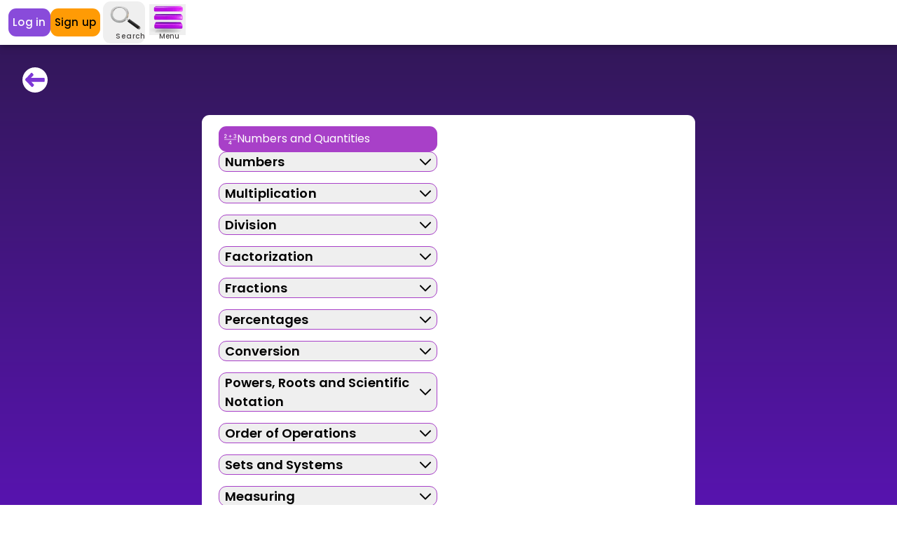

--- FILE ---
content_type: text/css; charset=utf-8
request_url: https://www.houseofmath.com/_next/static/css/acbdd4fb6122bdb8.css
body_size: 46671
content:
@import url("https://fonts.googleapis.com/css2?family=Racing+Sans+One&display=swap");*,:after,:before{--tw-border-spacing-x:0;--tw-border-spacing-y:0;--tw-translate-x:0;--tw-translate-y:0;--tw-rotate:0;--tw-skew-x:0;--tw-skew-y:0;--tw-scale-x:1;--tw-scale-y:1;--tw-pan-x: ;--tw-pan-y: ;--tw-pinch-zoom: ;--tw-scroll-snap-strictness:proximity;--tw-gradient-from-position: ;--tw-gradient-via-position: ;--tw-gradient-to-position: ;--tw-ordinal: ;--tw-slashed-zero: ;--tw-numeric-figure: ;--tw-numeric-spacing: ;--tw-numeric-fraction: ;--tw-ring-inset: ;--tw-ring-offset-width:0px;--tw-ring-offset-color:#fff;--tw-ring-color:rgba(59,130,246,.5);--tw-ring-offset-shadow:0 0 #0000;--tw-ring-shadow:0 0 #0000;--tw-shadow:0 0 #0000;--tw-shadow-colored:0 0 #0000;--tw-blur: ;--tw-brightness: ;--tw-contrast: ;--tw-grayscale: ;--tw-hue-rotate: ;--tw-invert: ;--tw-saturate: ;--tw-sepia: ;--tw-drop-shadow: ;--tw-backdrop-blur: ;--tw-backdrop-brightness: ;--tw-backdrop-contrast: ;--tw-backdrop-grayscale: ;--tw-backdrop-hue-rotate: ;--tw-backdrop-invert: ;--tw-backdrop-opacity: ;--tw-backdrop-saturate: ;--tw-backdrop-sepia: ;--tw-contain-size: ;--tw-contain-layout: ;--tw-contain-paint: ;--tw-contain-style: }::backdrop{--tw-border-spacing-x:0;--tw-border-spacing-y:0;--tw-translate-x:0;--tw-translate-y:0;--tw-rotate:0;--tw-skew-x:0;--tw-skew-y:0;--tw-scale-x:1;--tw-scale-y:1;--tw-pan-x: ;--tw-pan-y: ;--tw-pinch-zoom: ;--tw-scroll-snap-strictness:proximity;--tw-gradient-from-position: ;--tw-gradient-via-position: ;--tw-gradient-to-position: ;--tw-ordinal: ;--tw-slashed-zero: ;--tw-numeric-figure: ;--tw-numeric-spacing: ;--tw-numeric-fraction: ;--tw-ring-inset: ;--tw-ring-offset-width:0px;--tw-ring-offset-color:#fff;--tw-ring-color:rgba(59,130,246,.5);--tw-ring-offset-shadow:0 0 #0000;--tw-ring-shadow:0 0 #0000;--tw-shadow:0 0 #0000;--tw-shadow-colored:0 0 #0000;--tw-blur: ;--tw-brightness: ;--tw-contrast: ;--tw-grayscale: ;--tw-hue-rotate: ;--tw-invert: ;--tw-saturate: ;--tw-sepia: ;--tw-drop-shadow: ;--tw-backdrop-blur: ;--tw-backdrop-brightness: ;--tw-backdrop-contrast: ;--tw-backdrop-grayscale: ;--tw-backdrop-hue-rotate: ;--tw-backdrop-invert: ;--tw-backdrop-opacity: ;--tw-backdrop-saturate: ;--tw-backdrop-sepia: ;--tw-contain-size: ;--tw-contain-layout: ;--tw-contain-paint: ;--tw-contain-style: }/*! tailwindcss v3.4.17 | MIT License | https://tailwindcss.com*/*,:after,:before{border:0 solid #eaebed;box-sizing:border-box}:after,:before{--tw-content:""}:host,html{-webkit-text-size-adjust:100%;font-feature-settings:normal;-webkit-tap-highlight-color:transparent;font-family:Poppins,sans-serif;font-variation-settings:normal;line-height:1.5;-moz-tab-size:4;-o-tab-size:4;tab-size:4}body{line-height:inherit;margin:0}hr{border-top-width:1px;color:inherit;height:0}abbr:where([title]){-webkit-text-decoration:underline dotted;text-decoration:underline dotted}h1,h2,h3,h4,h5,h6{font-size:inherit;font-weight:inherit}a{color:inherit;text-decoration:inherit}b,strong{font-weight:bolder}code,kbd,pre,samp{font-feature-settings:normal;font-family:ui-monospace,SFMono-Regular,Menlo,Monaco,Consolas,Liberation Mono,Courier New,monospace;font-size:1em;font-variation-settings:normal}small{font-size:80%}sub,sup{font-size:75%;line-height:0;position:relative;vertical-align:baseline}sub{bottom:-.25em}sup{top:-.5em}table{border-collapse:collapse;border-color:inherit;text-indent:0}button,input,optgroup,select,textarea{font-feature-settings:inherit;color:inherit;font-family:inherit;font-size:100%;font-variation-settings:inherit;font-weight:inherit;letter-spacing:inherit;line-height:inherit;margin:0;padding:0}button,select{text-transform:none}button,input:where([type=button]),input:where([type=reset]),input:where([type=submit]){-webkit-appearance:button;background-color:transparent;background-image:none}:-moz-focusring{outline:auto}:-moz-ui-invalid{box-shadow:none}progress{vertical-align:baseline}::-webkit-inner-spin-button,::-webkit-outer-spin-button{height:auto}[type=search]{-webkit-appearance:textfield;outline-offset:-2px}::-webkit-search-decoration{-webkit-appearance:none}::-webkit-file-upload-button{-webkit-appearance:button;font:inherit}summary{display:list-item}blockquote,dd,dl,fieldset,figure,h1,h2,h3,h4,h5,h6,hr,p,pre{margin:0}fieldset,legend{padding:0}menu,ol,ul{list-style:none;margin:0;padding:0}dialog{padding:0}textarea{resize:vertical}input::-moz-placeholder,textarea::-moz-placeholder{color:#9ca3af;opacity:1}input::placeholder,textarea::placeholder{color:#9ca3af;opacity:1}[role=button],button{cursor:pointer}:disabled{cursor:default}audio,canvas,embed,iframe,img,object,svg,video{display:block;vertical-align:middle}img,video{height:auto;max-width:100%}[hidden]:where(:not([hidden=until-found])){display:none}*{scrollbar-color:auto;scrollbar-width:auto}.container{width:100%}@media (min-width:360px){.container{max-width:360px}}@media (min-width:375px){.container{max-width:375px}}@media (min-width:640px){.container{max-width:640px}}@media (min-width:768px){.container{max-width:768px}}@media (min-width:950px){.container{max-width:950px}}@media (min-width:1024px){.container{max-width:1024px}}@media (min-width:1280px){.container{max-width:1280px}}@media (min-width:1536px){.container{max-width:1536px}}@media (min-width:1920px){.container{max-width:1920px}}.col{margin-left:16px;margin-right:16px}.h1db{font-family:Poppins,sans-serif;font-size:1.875rem;font-weight:700;letter-spacing:.05em;line-height:2.25rem}.inset-center{left:50%;position:absolute;top:50%;transform:translate(-50%,-50%)}.sr-only{clip:rect(0,0,0,0);border-width:0;height:1px;margin:-1px;overflow:hidden;padding:0;position:absolute;white-space:nowrap;width:1px}.pointer-events-none{pointer-events:none}.pointer-events-auto{pointer-events:auto}.visible{visibility:visible}.invisible{visibility:hidden}.collapse{visibility:collapse}.static{position:static}.fixed{position:fixed}.\!absolute{position:absolute!important}.absolute{position:absolute}.\!relative{position:relative!important}.relative{position:relative}.sticky{position:sticky}.-inset-2{inset:-.5rem}.inset-0{inset:0}.inset-12{inset:3rem}.inset-px{inset:1px}.inset-x-0{left:0;right:0}.inset-x-1\/2{left:50%;right:50%}.inset-x-17\/20{left:85%;right:85%}.inset-x-2\/10{left:20%;right:20%}.inset-x-3\/10{left:30%;right:30%}.inset-x-3\/20{left:15%;right:15%}.inset-x-3\/4{left:75%;right:75%}.inset-x-4\/5{left:80%;right:80%}.inset-y-0{bottom:0;top:0}.inset-y-13\/20{bottom:65%;top:65%}.inset-y-2\/10{bottom:20%;top:20%}.inset-y-2\/25{bottom:8%;top:8%}.inset-y-2\/5{bottom:40%;top:40%}.inset-y-3\/10{bottom:30%;top:30%}.inset-y-3\/4{bottom:75%;top:75%}.inset-y-4\/5{bottom:80%;top:80%}.inset-y-55\/100{bottom:55%;top:55%}.\!-bottom-1{bottom:-.25rem!important}.\!-left-4{left:-1rem!important}.\!-left-7{left:-1.75rem!important}.\!-right-4{right:-1rem!important}.\!-right-7{right:-1.75rem!important}.\!right-2{right:.5rem!important}.-bottom-0{bottom:0}.-bottom-0\.5{bottom:-.125rem}.-bottom-1{bottom:-.25rem}.-bottom-1\.5{bottom:-.375rem}.-bottom-10{bottom:-2.5rem}.-bottom-12{bottom:-3rem}.-bottom-2{bottom:-.5rem}.-bottom-20{bottom:-5rem}.-bottom-26{bottom:-6.5rem}.-bottom-3{bottom:-.75rem}.-bottom-3\.5{bottom:-.875rem}.-bottom-40{bottom:-10rem}.-bottom-5{bottom:-1.25rem}.-bottom-\[20\%\]{bottom:-20%}.-left-1{left:-.25rem}.-left-12{left:-3rem}.-left-125{left:-31.25rem}.-left-13{left:-3.25rem}.-left-16{left:-4rem}.-left-2{left:-.5rem}.-left-2\.5{left:-.625rem}.-left-28{left:-7rem}.-left-3{left:-.75rem}.-left-3\.5{left:-.875rem}.-left-4{left:-1rem}.-left-44{left:-11rem}.-left-5{left:-1.25rem}.-left-6{left:-1.5rem}.-left-7{left:-1.75rem}.-left-8{left:-2rem}.-left-px{left:-1px}.-right-0\.5{right:-.125rem}.-right-1{right:-.25rem}.-right-10{right:-2.5rem}.-right-12{right:-3rem}.-right-2{right:-.5rem}.-right-3{right:-.75rem}.-right-3\.5{right:-.875rem}.-right-4{right:-1rem}.-right-44{right:-11rem}.-right-5{right:-1.25rem}.-right-52{right:-13rem}.-right-6{right:-1.5rem}.-right-7{right:-1.75rem}.-right-8{right:-2rem}.-top-0\.5{top:-.125rem}.-top-1{top:-.25rem}.-top-1\.5{top:-.375rem}.-top-10{top:-2.5rem}.-top-11{top:-2.75rem}.-top-12{top:-3rem}.-top-15{top:-3.75rem}.-top-16{top:-4rem}.-top-2{top:-.5rem}.-top-20{top:-5rem}.-top-24{top:-6rem}.-top-26{top:-6.5rem}.-top-28{top:-7rem}.-top-3{top:-.75rem}.-top-3\.5{top:-.875rem}.-top-32{top:-8rem}.-top-36{top:-9rem}.-top-4{top:-1rem}.-top-4\.5{top:-1.125rem}.-top-44{top:-11rem}.-top-5{top:-1.25rem}.-top-6{top:-1.5rem}.-top-7{top:-1.75rem}.-top-72{top:-18rem}.-top-8{top:-2rem}.bottom-0{bottom:0}.bottom-1{bottom:.25rem}.bottom-1\/2{bottom:50%}.bottom-10{bottom:2.5rem}.bottom-12{bottom:3rem}.bottom-13{bottom:3.25rem}.bottom-16{bottom:4rem}.bottom-2{bottom:.5rem}.bottom-2\.5{bottom:.625rem}.bottom-24{bottom:6rem}.bottom-3{bottom:.75rem}.bottom-32{bottom:8rem}.bottom-4{bottom:1rem}.bottom-4\.5{bottom:1.125rem}.bottom-44{bottom:11rem}.bottom-5{bottom:1.25rem}.bottom-8{bottom:2rem}.bottom-\[-22\%\]{bottom:-22%}.bottom-\[-32\%\]{bottom:-32%}.bottom-\[375px\]{bottom:375px}.bottom-\[5\%\]{bottom:5%}.bottom-auto{bottom:auto}.end-3{inset-inline-end:.75rem}.left-0{left:0}.left-0\.5{left:.125rem}.left-1{left:.25rem}.left-1\.5{left:.375rem}.left-1\/2{left:50%}.left-1\/3{left:33.333333%}.left-1\/4{left:25%}.left-12{left:3rem}.left-14{left:3.5rem}.left-2{left:.5rem}.left-2\.5{left:.625rem}.left-20{left:5rem}.left-25{left:6.25rem}.left-3{left:.75rem}.left-30{left:7.5rem}.left-36{left:9rem}.left-4{left:1rem}.left-40{left:10rem}.left-48{left:12rem}.left-5{left:1.25rem}.left-72{left:18rem}.left-8{left:2rem}.left-96{left:24rem}.left-\[-10\%\]{left:-10%}.left-\[-15\%\]{left:-15%}.left-\[10\%\]{left:10%}.left-\[14px\]{left:14px}.left-\[15\%\]{left:15%}.left-\[265px\]{left:265px}.left-\[290px\]{left:290px}.left-\[45\%\]{left:45%}.left-full{left:100%}.left-px{left:1px}.right-0{right:0}.right-0\.5{right:.125rem}.right-1{right:.25rem}.right-1\.5{right:.375rem}.right-1\/10{right:10%}.right-1\/2{right:50%}.right-10{right:2.5rem}.right-12{right:3rem}.right-2{right:.5rem}.right-3{right:.75rem}.right-3\.5{right:.875rem}.right-4{right:1rem}.right-5{right:1.25rem}.right-6{right:1.5rem}.right-8{right:2rem}.right-\[-10\%\]{right:-10%}.right-\[-15\%\]{right:-15%}.right-\[10\%\]{right:10%}.right-\[15\%\]{right:15%}.right-\[30\%\]{right:30%}.start-3{inset-inline-start:.75rem}.top-0{top:0}.top-0\.5{top:.125rem}.top-1{top:.25rem}.top-1\.5{top:.375rem}.top-1\/2{top:50%}.top-1\/3{top:33.333333%}.top-1\/4{top:25%}.top-10{top:2.5rem}.top-11{top:2.75rem}.top-12{top:3rem}.top-13\/20{top:65%}.top-14{top:3.5rem}.top-16{top:4rem}.top-19{top:4.75rem}.top-2{top:.5rem}.top-2\.5{top:.625rem}.top-20{top:5rem}.top-21{top:5.25rem}.top-28{top:7rem}.top-3{top:.75rem}.top-3\.5{top:.875rem}.top-30{top:7.5rem}.top-32{top:8rem}.top-36{top:9rem}.top-4{top:1rem}.top-4\.5{top:1.125rem}.top-40{top:10rem}.top-5{top:1.25rem}.top-6{top:1.5rem}.top-72{top:18rem}.top-8{top:2rem}.top-\[-22\%\]{top:-22%}.top-\[-32\%\]{top:-32%}.top-\[145px\]{top:145px}.top-\[40\%\]{top:40%}.top-\[45\%\]{top:45%}.top-\[5\%\]{top:5%}.top-full{top:100%}.top-px{top:1px}.isolate{isolation:isolate}.-z-1{z-index:-1}.-z-10{z-index:-10}.z-0{z-index:0}.z-1{z-index:1}.z-10{z-index:10}.z-100{z-index:100}.z-20{z-index:20}.z-25{z-index:25}.z-30{z-index:30}.z-40{z-index:40}.z-5{z-index:5}.z-50{z-index:50}.z-75{z-index:75}.z-header{z-index:1000}.z-modal{z-index:9999}.z-modal-chest{z-index:10000}.z-modal-static{z-index:999}.z-modal-top{z-index:99999}.z-top{z-index:1000000}.order-1{order:1}.order-2{order:2}.order-3{order:3}.order-first{order:-9999}.order-last{order:9999}.col-span-1{grid-column:span 1/span 1}.col-span-12{grid-column:span 12/span 12}.col-span-2{grid-column:span 2/span 2}.col-span-3{grid-column:span 3/span 3}.col-span-4{grid-column:span 4/span 4}.col-start-1{grid-column-start:1}.col-start-2{grid-column-start:2}.col-start-5{grid-column-start:5}.col-end-12{grid-column-end:12}.col-end-3{grid-column-end:3}.col-end-4{grid-column-end:4}.col-end-5{grid-column-end:5}.row-span-1{grid-row:span 1/span 1}.row-span-2{grid-row:span 2/span 2}.row-start-1{grid-row-start:1}.row-start-11{grid-row-start:11}.row-start-13{grid-row-start:13}.row-start-15{grid-row-start:15}.row-start-17{grid-row-start:17}.row-start-3{grid-row-start:3}.row-start-5{grid-row-start:5}.row-start-7{grid-row-start:7}.row-start-9{grid-row-start:9}.row-end-11{grid-row-end:11}.row-end-13{grid-row-end:13}.row-end-15{grid-row-end:15}.row-end-17{grid-row-end:17}.row-end-19{grid-row-end:19}.row-end-3{grid-row-end:3}.row-end-5{grid-row-end:5}.row-end-7{grid-row-end:7}.row-end-9{grid-row-end:9}.float-right{float:right}.clear-both{clear:both}.\!m-0{margin:0!important}.-m-4{margin:-1rem}.m-0{margin:0}.m-0\.5{margin:.125rem}.m-1{margin:.25rem}.m-2{margin:.5rem}.m-3{margin:.75rem}.m-4{margin:1rem}.m-5{margin:1.25rem}.m-8{margin:2rem}.m-\[2px\]{margin:2px}.m-auto{margin:auto}.m-px{margin:1px}.\!mx-0{margin-left:0!important;margin-right:0!important}.\!mx-2{margin-left:.5rem!important;margin-right:.5rem!important}.\!my-0{margin-bottom:0!important;margin-top:0!important}.\!my-2{margin-bottom:.5rem!important;margin-top:.5rem!important}.-mx-1{margin-left:-.25rem;margin-right:-.25rem}.-mx-2{margin-left:-.5rem;margin-right:-.5rem}.-mx-3{margin-left:-.75rem;margin-right:-.75rem}.-mx-4{margin-left:-1rem;margin-right:-1rem}.-my-1{margin-bottom:-.25rem;margin-top:-.25rem}.-my-7{margin-bottom:-1.75rem;margin-top:-1.75rem}.mx-0{margin-left:0;margin-right:0}.mx-0\.5{margin-left:.125rem;margin-right:.125rem}.mx-1{margin-left:.25rem;margin-right:.25rem}.mx-1\.5{margin-left:.375rem;margin-right:.375rem}.mx-12{margin-left:3rem;margin-right:3rem}.mx-14{margin-left:3.5rem;margin-right:3.5rem}.mx-16{margin-left:4rem;margin-right:4rem}.mx-2{margin-left:.5rem;margin-right:.5rem}.mx-2\.5{margin-left:.625rem;margin-right:.625rem}.mx-3{margin-left:.75rem;margin-right:.75rem}.mx-4{margin-left:1rem;margin-right:1rem}.mx-5{margin-left:1.25rem;margin-right:1.25rem}.mx-6{margin-left:1.5rem;margin-right:1.5rem}.mx-7{margin-left:1.75rem;margin-right:1.75rem}.mx-8{margin-left:2rem;margin-right:2rem}.mx-auto{margin-left:auto;margin-right:auto}.mx-px{margin-left:1px;margin-right:1px}.my-0{margin-bottom:0;margin-top:0}.my-0\.5{margin-bottom:.125rem;margin-top:.125rem}.my-1{margin-bottom:.25rem;margin-top:.25rem}.my-1\.5{margin-bottom:.375rem;margin-top:.375rem}.my-10{margin-bottom:2.5rem;margin-top:2.5rem}.my-11{margin-bottom:2.75rem;margin-top:2.75rem}.my-12{margin-bottom:3rem;margin-top:3rem}.my-16{margin-bottom:4rem;margin-top:4rem}.my-2{margin-bottom:.5rem;margin-top:.5rem}.my-2\.5{margin-bottom:.625rem;margin-top:.625rem}.my-3{margin-bottom:.75rem;margin-top:.75rem}.my-3\.5{margin-bottom:.875rem;margin-top:.875rem}.my-36{margin-bottom:9rem;margin-top:9rem}.my-4{margin-bottom:1rem;margin-top:1rem}.my-4\.5{margin-bottom:1.125rem;margin-top:1.125rem}.my-40{margin-bottom:10rem;margin-top:10rem}.my-5{margin-bottom:1.25rem;margin-top:1.25rem}.my-6{margin-bottom:1.5rem;margin-top:1.5rem}.my-7{margin-bottom:1.75rem;margin-top:1.75rem}.my-8{margin-bottom:2rem;margin-top:2rem}.my-auto{margin-bottom:auto;margin-top:auto}.\!-mb-3{margin-bottom:-.75rem!important}.\!mt-0{margin-top:0!important}.\!mt-6{margin-top:1.5rem!important}.-mb-0\.5{margin-bottom:-.125rem}.-mb-1{margin-bottom:-.25rem}.-mb-1\.5{margin-bottom:-.375rem}.-mb-12{margin-bottom:-3rem}.-mb-14{margin-bottom:-3.5rem}.-mb-16{margin-bottom:-4rem}.-mb-2{margin-bottom:-.5rem}.-mb-20{margin-bottom:-5rem}.-mb-3{margin-bottom:-.75rem}.-mb-3\.5{margin-bottom:-.875rem}.-mb-32{margin-bottom:-8rem}.-mb-4{margin-bottom:-1rem}.-mb-5{margin-bottom:-1.25rem}.-mb-6{margin-bottom:-1.5rem}.-ml-0{margin-left:0}.-ml-0\.5{margin-left:-.125rem}.-ml-1{margin-left:-.25rem}.-ml-1\.5{margin-left:-.375rem}.-ml-10{margin-left:-2.5rem}.-ml-12{margin-left:-3rem}.-ml-13{margin-left:-3.25rem}.-ml-2{margin-left:-.5rem}.-ml-2\.5{margin-left:-.625rem}.-ml-21{margin-left:-5.25rem}.-ml-22{margin-left:-5.5rem}.-ml-24{margin-left:-6rem}.-ml-3{margin-left:-.75rem}.-ml-3\.5{margin-left:-.875rem}.-ml-30{margin-left:-7.5rem}.-ml-36{margin-left:-9rem}.-ml-4{margin-left:-1rem}.-ml-40{margin-left:-10rem}.-ml-48{margin-left:-12rem}.-ml-5{margin-left:-1.25rem}.-ml-5\.5{margin-left:-1.35rem}.-ml-6{margin-left:-1.5rem}.-ml-64{margin-left:-16rem}.-ml-7{margin-left:-1.75rem}.-ml-8{margin-left:-2rem}.-ml-px{margin-left:-1px}.-mr-0\.5{margin-right:-.125rem}.-mr-1{margin-right:-.25rem}.-mr-2{margin-right:-.5rem}.-mr-3{margin-right:-.75rem}.-mr-4{margin-right:-1rem}.-mr-8{margin-right:-2rem}.-mt-0\.5{margin-top:-.125rem}.-mt-1{margin-top:-.25rem}.-mt-1\.5{margin-top:-.375rem}.-mt-10{margin-top:-2.5rem}.-mt-12{margin-top:-3rem}.-mt-14{margin-top:-3.5rem}.-mt-16{margin-top:-4rem}.-mt-2{margin-top:-.5rem}.-mt-2\.5{margin-top:-.625rem}.-mt-20{margin-top:-5rem}.-mt-24{margin-top:-6rem}.-mt-26{margin-top:-6.5rem}.-mt-3{margin-top:-.75rem}.-mt-3\.5{margin-top:-.875rem}.-mt-36{margin-top:-9rem}.-mt-4{margin-top:-1rem}.-mt-40{margin-top:-10rem}.-mt-5{margin-top:-1.25rem}.-mt-5\.5{margin-top:-1.35rem}.-mt-6{margin-top:-1.5rem}.-mt-7{margin-top:-1.75rem}.-mt-8{margin-top:-2rem}.-mt-9{margin-top:-2.25rem}.-mt-px{margin-top:-1px}.mb-0{margin-bottom:0}.mb-0\.5{margin-bottom:.125rem}.mb-1{margin-bottom:.25rem}.mb-1\.5{margin-bottom:.375rem}.mb-10{margin-bottom:2.5rem}.mb-11{margin-bottom:2.75rem}.mb-12{margin-bottom:3rem}.mb-14{margin-bottom:3.5rem}.mb-15{margin-bottom:3.75rem}.mb-16{margin-bottom:4rem}.mb-18{margin-bottom:4.5rem}.mb-2{margin-bottom:.5rem}.mb-2\.5{margin-bottom:.625rem}.mb-20{margin-bottom:5rem}.mb-24{margin-bottom:6rem}.mb-3{margin-bottom:.75rem}.mb-3\.5{margin-bottom:.875rem}.mb-4{margin-bottom:1rem}.mb-5{margin-bottom:1.25rem}.mb-5\.5{margin-bottom:1.35rem}.mb-52{margin-bottom:13rem}.mb-6{margin-bottom:1.5rem}.mb-7{margin-bottom:1.75rem}.mb-8{margin-bottom:2rem}.mb-9{margin-bottom:2.25rem}.mb-auto{margin-bottom:auto}.ml-0{margin-left:0}.ml-0\.5{margin-left:.125rem}.ml-1{margin-left:.25rem}.ml-1\.5{margin-left:.375rem}.ml-10{margin-left:2.5rem}.ml-12{margin-left:3rem}.ml-14{margin-left:3.5rem}.ml-16{margin-left:4rem}.ml-2{margin-left:.5rem}.ml-2\.5{margin-left:.625rem}.ml-20{margin-left:5rem}.ml-24{margin-left:6rem}.ml-3{margin-left:.75rem}.ml-3\.5{margin-left:.875rem}.ml-32{margin-left:8rem}.ml-4{margin-left:1rem}.ml-48{margin-left:12rem}.ml-5{margin-left:1.25rem}.ml-5\.5{margin-left:1.35rem}.ml-56{margin-left:14rem}.ml-6{margin-left:1.5rem}.ml-8{margin-left:2rem}.ml-\[max\(5\%\2c 22px\)\]{margin-left:max(5%,22px)}.ml-auto{margin-left:auto}.ml-px{margin-left:1px}.mr-0{margin-right:0}.mr-1{margin-right:.25rem}.mr-1\.5{margin-right:.375rem}.mr-12{margin-right:3rem}.mr-2{margin-right:.5rem}.mr-2\.5{margin-right:.625rem}.mr-3{margin-right:.75rem}.mr-4{margin-right:1rem}.mr-5{margin-right:1.25rem}.mr-6{margin-right:1.5rem}.mr-auto{margin-right:auto}.mt-0{margin-top:0}.mt-0\.5{margin-top:.125rem}.mt-1{margin-top:.25rem}.mt-1\.5{margin-top:.375rem}.mt-10{margin-top:2.5rem}.mt-11{margin-top:2.75rem}.mt-12{margin-top:3rem}.mt-14{margin-top:3.5rem}.mt-16{margin-top:4rem}.mt-18{margin-top:4.5rem}.mt-2{margin-top:.5rem}.mt-2\.5{margin-top:.625rem}.mt-20{margin-top:5rem}.mt-24{margin-top:6rem}.mt-28{margin-top:7rem}.mt-3{margin-top:.75rem}.mt-3\.5{margin-top:.875rem}.mt-32{margin-top:8rem}.mt-4{margin-top:1rem}.mt-4\.5{margin-top:1.125rem}.mt-44{margin-top:11rem}.mt-5{margin-top:1.25rem}.mt-52{margin-top:13rem}.mt-56{margin-top:14rem}.mt-6{margin-top:1.5rem}.mt-6\.5{margin-top:1.625rem}.mt-7{margin-top:1.75rem}.mt-70{margin-top:17.5rem}.mt-8{margin-top:2rem}.mt-9{margin-top:2.25rem}.mt-auto{margin-top:auto}.mt-px{margin-top:1px}.box-border{box-sizing:border-box}.box-content{box-sizing:content-box}.line-clamp-3{-webkit-box-orient:vertical;-webkit-line-clamp:3;display:-webkit-box;overflow:hidden}.block{display:block}.inline-block{display:inline-block}.inline{display:inline}.flex{display:flex}.inline-flex{display:inline-flex}.table{display:table}.grid{display:grid}.contents{display:contents}.list-item{display:list-item}.\!hidden{display:none!important}.hidden{display:none}.size-2{height:.5rem;width:.5rem}.size-60{height:15rem;width:15rem}.\!h-10{height:2.5rem!important}.\!h-\[475px\]{height:475px!important}.\!h-px{height:1px!important}.h-0{height:0}.h-0\.5{height:.125rem}.h-1{height:.25rem}.h-1\/14{height:7%}.h-1\/2{height:50%}.h-1\/3{height:33.333333%}.h-10{height:2.5rem}.h-105{height:26.25rem}.h-11{height:2.75rem}.h-110{height:27.5rem}.h-112\.5{height:28.125rem}.h-12{height:3rem}.h-125{height:31.25rem}.h-13{height:3.25rem}.h-13\.5{height:3.375rem}.h-130{height:32.5rem}.h-14{height:3.5rem}.h-144{height:36rem}.h-15{height:3.75rem}.h-15\.5{height:3.875rem}.h-16{height:4rem}.h-17{height:4.25rem}.h-178{height:44.5rem}.h-18{height:4.5rem}.h-19{height:4.75rem}.h-2{height:.5rem}.h-2\.5{height:.625rem}.h-2\/3{height:66.666667%}.h-2\/5{height:40%}.h-20{height:5rem}.h-22{height:5.5rem}.h-220{height:55rem}.h-24{height:6rem}.h-25{height:6.25rem}.h-26{height:6.5rem}.h-28{height:7rem}.h-29{height:7.25rem}.h-3{height:.75rem}.h-3\.5{height:.875rem}.h-3\/4{height:75%}.h-3\/5{height:60%}.h-30{height:7.5rem}.h-32{height:8rem}.h-34{height:8.5rem}.h-35{height:8.75rem}.h-36{height:9rem}.h-4{height:1rem}.h-4\.5{height:1.125rem}.h-4\/5{height:80%}.h-4\/6{height:66.666667%}.h-40{height:10rem}.h-44{height:11rem}.h-45vh{height:45vh}.h-46{height:11.5rem}.h-48{height:12rem}.h-5{height:1.25rem}.h-5\.5{height:1.35rem}.h-5\/6{height:83.333333%}.h-50{height:12.5rem}.h-52{height:13rem}.h-56{height:14rem}.h-6{height:1.5rem}.h-6\.5{height:1.625rem}.h-60{height:15rem}.h-60vh{height:60vh}.h-64{height:16rem}.h-65{height:16.25rem}.h-7{height:1.75rem}.h-7\.5{height:1.875rem}.h-70{height:17.5rem}.h-72{height:18rem}.h-75\.5{height:18.875rem}.h-78{height:19.5rem}.h-8{height:2rem}.h-80{height:20rem}.h-84{height:21rem}.h-87\.5{height:21.875rem}.h-9{height:2.25rem}.h-90{height:22.5rem}.h-94\.5{height:23.625rem}.h-96{height:24rem}.h-\[162px\]{height:162px}.h-\[185px\]{height:185px}.h-\[235px\]{height:235px}.h-\[250px\]{height:250px}.h-\[29\.7cm\]{height:29.7cm}.h-\[300px\]{height:300px}.h-\[420px\]{height:420px}.h-\[60\%\]{height:60%}.h-\[600px\]{height:600px}.h-\[65px\]{height:65px}.h-\[65vh\]{height:65vh}.h-\[680px\]{height:680px}.h-\[70\%\]{height:70%}.h-\[750px\]{height:750px}.h-\[80\%\]{height:80%}.h-\[calc\(100\%-60px\)\]{height:calc(100% - 60px)}.h-\[calc\(100\%-8px\)\]{height:calc(100% - 8px)}.h-auto{height:auto}.h-fit{height:-moz-fit-content;height:fit-content}.h-full{height:100%}.h-max{height:-moz-max-content;height:max-content}.h-min{height:-moz-min-content;height:min-content}.h-px{height:1px}.h-screen{height:100vh}.h-screen-1\/2{height:50vh}.\!max-h-px{max-height:1px!important}.max-h-0{max-height:0}.max-h-10{max-height:2.5rem}.max-h-106{max-height:26.5rem}.max-h-11{max-height:2.75rem}.max-h-120{max-height:30rem}.max-h-125{max-height:31.25rem}.max-h-13{max-height:3.25rem}.max-h-16{max-height:4rem}.max-h-18{max-height:4.5rem}.max-h-20{max-height:5rem}.max-h-270{max-height:67.5rem}.max-h-32{max-height:8rem}.max-h-37{max-height:9.25rem}.max-h-44{max-height:11rem}.max-h-48{max-height:12rem}.max-h-56{max-height:14rem}.max-h-6{max-height:1.5rem}.max-h-60{max-height:15rem}.max-h-64{max-height:16rem}.max-h-800{max-height:200rem}.max-h-96{max-height:24rem}.max-h-\[1000px\]{max-height:1000px}.max-h-\[30vh\]{max-height:30vh}.max-h-\[5rem\]{max-height:5rem}.max-h-\[600px\]{max-height:600px}.max-h-\[720px\]{max-height:720px}.max-h-\[95vh\]{max-height:95vh}.max-h-\[calc\(95vh-4rem\)\]{max-height:calc(95vh - 4rem)}.max-h-fit-content{max-height:-moz-fit-content;max-height:fit-content}.max-h-full{max-height:100%}.max-h-min{max-height:-moz-min-content;max-height:min-content}.max-h-screen{max-height:100vh}.max-h-screen-4\/5{max-height:80vh}.max-h-screen-9\/10{max-height:90vh}.max-h-xs{max-height:20rem}.\!min-h-px{min-height:1px!important}.min-h-10{min-height:2.5rem}.min-h-12{min-height:3rem}.min-h-132{min-height:33rem}.min-h-14{min-height:3.5rem}.min-h-16{min-height:4rem}.min-h-16\.5{min-height:4.125rem}.min-h-17{min-height:4.25rem}.min-h-18{min-height:4.5rem}.min-h-2{min-height:.5rem}.min-h-20{min-height:5rem}.min-h-23{min-height:5.75rem}.min-h-24{min-height:6rem}.min-h-25{min-height:6.25rem}.min-h-260px{min-height:260px}.min-h-30{min-height:7.5rem}.min-h-36{min-height:9rem}.min-h-39{min-height:9.75rem}.min-h-40{min-height:10rem}.min-h-44{min-height:11rem}.min-h-5{min-height:1.25rem}.min-h-50{min-height:12.5rem}.min-h-500{min-height:125rem}.min-h-6{min-height:1.5rem}.min-h-65{min-height:16.25rem}.min-h-7{min-height:1.75rem}.min-h-8{min-height:2rem}.min-h-9{min-height:2.25rem}.min-h-96{min-height:24rem}.min-h-\[150px\]{min-height:150px}.min-h-full{min-height:100%}.min-h-inherit{min-height:inherit}.min-h-min-content{min-height:-moz-min-content;min-height:min-content}.min-h-screen{min-height:100vh}.min-h-screen-off-16{min-height:calc(100vh - 4rem)}.min-h-screen-off-20{min-height:calc(100vh - 5rem)}.min-h-screen-off-32{min-height:calc(100vh - 8rem)}.min-h-screen-off-65{min-height:calc(100vh - 16.25rem)}.min-h-sm{min-height:35rem}.min-h-xs{min-height:20rem}.\!w-70{width:17.5rem!important}.\!w-96{width:24rem!important}.\!w-auto{width:auto!important}.\!w-full{width:100%!important}.w-0{width:0}.w-0\.5{width:.125rem}.w-1{width:.25rem}.w-1\/14{width:7%}.w-1\/2{width:50%}.w-1\/3{width:33.333333%}.w-1\/4{width:25%}.w-1\/5{width:20%}.w-10{width:2.5rem}.w-10\/12{width:83.333333%}.w-104{width:26rem}.w-106\.25{width:26.5rem}.w-11{width:2.75rem}.w-11\/12{width:91.666667%}.w-12{width:3rem}.w-120{width:30rem}.w-128{width:32rem}.w-13{width:3.25rem}.w-14{width:3.5rem}.w-15{width:3.75rem}.w-150{width:37.5rem}.w-16{width:4rem}.w-17{width:4.25rem}.w-18{width:4.5rem}.w-19{width:4.75rem}.w-195{width:48.75rem}.w-2{width:.5rem}.w-2\.5{width:.625rem}.w-2\/3{width:66.666667%}.w-2\/5{width:40%}.w-2\/6{width:33.333333%}.w-20{width:5rem}.w-22{width:5.5rem}.w-23{width:5.75rem}.w-24{width:6rem}.w-24\.5{width:6.125rem}.w-25{width:6.25rem}.w-26{width:6.5rem}.w-28{width:7rem}.w-3{width:.75rem}.w-3\.5{width:.875rem}.w-3\/4{width:75%}.w-30{width:7.5rem}.w-32{width:8rem}.w-35{width:8.75rem}.w-36{width:9rem}.w-36\.5{width:9.125rem}.w-37{width:9.25rem}.w-38{width:9.5rem}.w-4{width:1rem}.w-4\.5{width:1.125rem}.w-4\/12{width:33.333333%}.w-4\/5{width:80%}.w-40{width:10rem}.w-42{width:10.5rem}.w-43{width:10.75rem}.w-44{width:11rem}.w-45{width:11.25rem}.w-46{width:11.5rem}.w-48{width:12rem}.w-5{width:1.25rem}.w-5\.5{width:1.35rem}.w-5\/6{width:83.333333%}.w-50{width:12.5rem}.w-52{width:13rem}.w-54{width:13.75rem}.w-56{width:14rem}.w-57{width:14.25rem}.w-6{width:1.5rem}.w-6\.5{width:1.625rem}.w-60{width:15rem}.w-62{width:15.5rem}.w-64{width:16rem}.w-67{width:16.75rem}.w-69{width:17.25rem}.w-7{width:1.75rem}.w-70{width:17.5rem}.w-72{width:18rem}.w-74{width:18.5rem}.w-75{width:18.75rem}.w-76{width:19rem}.w-78{width:19.5rem}.w-8{width:2rem}.w-80{width:20rem}.w-83{width:20.75rem}.w-84{width:21rem}.w-85{width:21.25rem}.w-86{width:21.5rem}.w-87\.5{width:21.875rem}.w-9{width:2.25rem}.w-9\/10{width:90%}.w-90{width:22.5rem}.w-95{width:23.75rem}.w-96{width:24rem}.w-\[1000px\]{width:1000px}.w-\[1030px\]{width:1030px}.w-\[1050px\]{width:1050px}.w-\[105px\]{width:105px}.w-\[129px\]{width:129px}.w-\[153px\]{width:153px}.w-\[21cm\]{width:21cm}.w-\[226px\]{width:226px}.w-\[250px\]{width:250px}.w-\[275px\]{width:275px}.w-\[324px\]{width:324px}.w-\[330px\]{width:330px}.w-\[4\%\]{width:4%}.w-\[450px\]{width:450px}.w-\[490px\]{width:490px}.w-\[49px\]{width:49px}.w-\[5\%\]{width:5%}.w-\[590px\]{width:590px}.w-\[650px\]{width:650px}.w-\[700px\]{width:700px}.w-\[785px\]{width:785px}.w-\[820px\]{width:820px}.w-\[85\%\]{width:85%}.w-\[885px\]{width:885px}.w-\[90\%\]{width:90%}.w-\[93\%\]{width:93%}.w-\[930px\]{width:930px}.w-\[95\%\]{width:95%}.w-\[950px\]{width:950px}.w-\[95vw\]{width:95vw}.w-\[960px\]{width:960px}.w-\[calc\(100\%-8px\)\]{width:calc(100% - 8px)}.w-auto{width:auto}.w-fit{width:-moz-fit-content;width:fit-content}.w-full{width:100%}.w-gamifi-lg{width:50rem}.w-max{width:-moz-max-content;width:max-content}.w-px{width:1px}.w-screen{width:100vw}.min-w-0{min-width:0}.min-w-10{min-width:2.5rem}.min-w-11\.5{min-width:2.875rem}.min-w-12{min-width:3rem}.min-w-14{min-width:3.5rem}.min-w-18{min-width:4.5rem}.min-w-18\.75{min-width:4.688rem}.min-w-2{min-width:.5rem}.min-w-2\.5{min-width:.625rem}.min-w-20{min-width:5rem}.min-w-22{min-width:5.5rem}.min-w-22\.5{min-width:5.625rem}.min-w-23{min-width:5.75rem}.min-w-25{min-width:6.25rem}.min-w-26{min-width:6.5rem}.min-w-30{min-width:7.5rem}.min-w-32{min-width:8rem}.min-w-4{min-width:1rem}.min-w-40{min-width:10rem}.min-w-5\.5{min-width:1.375rem}.min-w-50{min-width:12.5rem}.min-w-54{min-width:13.75rem}.min-w-6{min-width:1.5rem}.min-w-62{min-width:15.5rem}.min-w-7{min-width:1.75rem}.min-w-70{min-width:17.5rem}.min-w-73{min-width:18.25rem}.min-w-75{min-width:18.75rem}.min-w-8{min-width:2rem}.min-w-80{min-width:20rem}.min-w-\[288px\]{min-width:288px}.min-w-\[42rem\]{min-width:42rem}.min-w-full{min-width:100%}.min-w-max{min-width:-moz-max-content;min-width:max-content}.\!max-w-screen-19\/20{max-width:95vw!important}.max-w-1\/2{max-width:50%}.max-w-100{max-width:25rem}.max-w-115{max-width:28.75rem}.max-w-12{max-width:3rem}.max-w-120px{max-width:120px}.max-w-125{max-width:31.25rem}.max-w-128{max-width:32rem}.max-w-132{max-width:33rem}.max-w-14{max-width:3.5rem}.max-w-144{max-width:36rem}.max-w-15{max-width:3.75rem}.max-w-150{max-width:37.5rem}.max-w-158{max-width:39.5rem}.max-w-16{max-width:4rem}.max-w-160{max-width:40rem}.max-w-162\.5{max-width:40.625rem}.max-w-168{max-width:42rem}.max-w-175{max-width:43.75rem}.max-w-186\.5{max-width:46.625rem}.max-w-20{max-width:5rem}.max-w-200{max-width:50rem}.max-w-21{max-width:5.25rem}.max-w-210{max-width:52.5rem}.max-w-22{max-width:5.5rem}.max-w-222{max-width:55.5rem}.max-w-229{max-width:57.25rem}.max-w-230{max-width:57.5rem}.max-w-250{max-width:62.5rem}.max-w-268{max-width:67rem}.max-w-284\.5{max-width:71.125rem}.max-w-2xl{max-width:42rem}.max-w-3\/4{max-width:75%}.max-w-30{max-width:7.5rem}.max-w-302{max-width:75.5rem}.max-w-339{max-width:84.75rem}.max-w-36{max-width:9rem}.max-w-37{max-width:9.25rem}.max-w-3xl{max-width:48rem}.max-w-40{max-width:10rem}.max-w-4xl{max-width:56rem}.max-w-50{max-width:12.5rem}.max-w-52{max-width:13rem}.max-w-5xl{max-width:64rem}.max-w-60{max-width:15rem}.max-w-64{max-width:16rem}.max-w-640px{max-width:640px}.max-w-66{max-width:16.5rem}.max-w-70{max-width:17.5rem}.max-w-72{max-width:18rem}.max-w-75{max-width:18.75rem}.max-w-7xl{max-width:80rem}.max-w-8{max-width:2rem}.max-w-80{max-width:20rem}.max-w-85{max-width:21.25rem}.max-w-92\.5{max-width:23.125rem}.max-w-96{max-width:24rem}.max-w-\[1041px\]{max-width:1041px}.max-w-\[130px\]{max-width:130px}.max-w-\[17rem\]{max-width:17rem}.max-w-\[225px\]{max-width:225px}.max-w-\[285px\]{max-width:285px}.max-w-\[288px\]{max-width:288px}.max-w-\[340px\]{max-width:340px}.max-w-\[343px\]{max-width:343px}.max-w-\[355px\]{max-width:355px}.max-w-\[370px\]{max-width:370px}.max-w-\[500px\]{max-width:500px}.max-w-\[620px\]{max-width:620px}.max-w-\[888px\]{max-width:888px}.max-w-\[90\%\]{max-width:90%}.max-w-\[904px\]{max-width:904px}.max-w-\[98\%\]{max-width:98%}.max-w-fit{max-width:-moz-fit-content;max-width:fit-content}.max-w-full{max-width:100%}.max-w-lg{max-width:32rem}.max-w-max{max-width:-moz-max-content;max-width:max-content}.max-w-md{max-width:28rem}.max-w-min{max-width:-moz-min-content;max-width:min-content}.max-w-none{max-width:none}.max-w-screen-19\/20{max-width:95vw}.max-w-screen-2\.5xl{max-width:1600px}.max-w-screen-2xl{max-width:1536px}.max-w-screen-8\/10{max-width:80vw}.max-w-screen-lg{max-width:1024px}.max-w-screen-md{max-width:768px}.max-w-screen-sm{max-width:640px}.max-w-screen-xl{max-width:1280px}.max-w-sm{max-width:24rem}.max-w-xl{max-width:36rem}.max-w-xs{max-width:20rem}.flex-0-0{flex:0 0 0%}.flex-0-auto{flex:0 0 auto}.flex-1{flex:1 1 0%}.flex-1\/2{flex:50%}.flex-auto{flex:1 1 auto}.flex-initial{flex:0 1 auto}.flex-none{flex:none}.flex-shrink{flex-shrink:1}.flex-shrink-0{flex-shrink:0}.shrink{flex-shrink:1}.shrink-0{flex-shrink:0}.flex-grow{flex-grow:1}.flex-grow-0{flex-grow:0}.grow{flex-grow:1}.basis-full{flex-basis:100%}.table-auto{table-layout:auto}.table-fixed{table-layout:fixed}.border-collapse{border-collapse:collapse}.border-separate{border-collapse:separate}.origin-bottom{transform-origin:bottom}.origin-left{transform-origin:left}.origin-top{transform-origin:top}.origin-top-right{transform-origin:top right}.-translate-x-1{--tw-translate-x:-0.25rem}.-translate-x-1,.-translate-x-1\/2{transform:translate(var(--tw-translate-x),var(--tw-translate-y)) rotate(var(--tw-rotate)) skewX(var(--tw-skew-x)) skewY(var(--tw-skew-y)) scaleX(var(--tw-scale-x)) scaleY(var(--tw-scale-y))}.-translate-x-1\/2{--tw-translate-x:-50%}.-translate-x-2{--tw-translate-x:-0.5rem}.-translate-x-2,.-translate-x-2\/4{transform:translate(var(--tw-translate-x),var(--tw-translate-y)) rotate(var(--tw-rotate)) skewX(var(--tw-skew-x)) skewY(var(--tw-skew-y)) scaleX(var(--tw-scale-x)) scaleY(var(--tw-scale-y))}.-translate-x-2\/4{--tw-translate-x:-50%}.-translate-x-full{--tw-translate-x:-100%}.-translate-x-full,.-translate-y-1{transform:translate(var(--tw-translate-x),var(--tw-translate-y)) rotate(var(--tw-rotate)) skewX(var(--tw-skew-x)) skewY(var(--tw-skew-y)) scaleX(var(--tw-scale-x)) scaleY(var(--tw-scale-y))}.-translate-y-1{--tw-translate-y:-0.25rem}.-translate-y-1\/2{--tw-translate-y:-50%}.-translate-y-1\/2,.-translate-y-2{transform:translate(var(--tw-translate-x),var(--tw-translate-y)) rotate(var(--tw-rotate)) skewX(var(--tw-skew-x)) skewY(var(--tw-skew-y)) scaleX(var(--tw-scale-x)) scaleY(var(--tw-scale-y))}.-translate-y-2{--tw-translate-y:-0.5rem}.-translate-y-3{--tw-translate-y:-0.75rem}.-translate-y-3,.-translate-y-4{transform:translate(var(--tw-translate-x),var(--tw-translate-y)) rotate(var(--tw-rotate)) skewX(var(--tw-skew-x)) skewY(var(--tw-skew-y)) scaleX(var(--tw-scale-x)) scaleY(var(--tw-scale-y))}.-translate-y-4{--tw-translate-y:-1rem}.-translate-y-87\.5{--tw-translate-y:-21.875rem}.-translate-y-87\.5,.-translate-y-full{transform:translate(var(--tw-translate-x),var(--tw-translate-y)) rotate(var(--tw-rotate)) skewX(var(--tw-skew-x)) skewY(var(--tw-skew-y)) scaleX(var(--tw-scale-x)) scaleY(var(--tw-scale-y))}.-translate-y-full{--tw-translate-y:-100%}.-translate-y-px{--tw-translate-y:-1px}.-translate-y-px,.translate-x-0{transform:translate(var(--tw-translate-x),var(--tw-translate-y)) rotate(var(--tw-rotate)) skewX(var(--tw-skew-x)) skewY(var(--tw-skew-y)) scaleX(var(--tw-scale-x)) scaleY(var(--tw-scale-y))}.translate-x-0{--tw-translate-x:0px}.translate-x-1\/2{--tw-translate-x:50%}.translate-x-125,.translate-x-1\/2{transform:translate(var(--tw-translate-x),var(--tw-translate-y)) rotate(var(--tw-rotate)) skewX(var(--tw-skew-x)) skewY(var(--tw-skew-y)) scaleX(var(--tw-scale-x)) scaleY(var(--tw-scale-y))}.translate-x-125{--tw-translate-x:31.25rem}.translate-x-30{--tw-translate-x:7.5rem}.translate-x-30,.translate-x-5{transform:translate(var(--tw-translate-x),var(--tw-translate-y)) rotate(var(--tw-rotate)) skewX(var(--tw-skew-x)) skewY(var(--tw-skew-y)) scaleX(var(--tw-scale-x)) scaleY(var(--tw-scale-y))}.translate-x-5{--tw-translate-x:1.25rem}.translate-x-6{--tw-translate-x:1.5rem}.translate-x-6,.translate-x-7{transform:translate(var(--tw-translate-x),var(--tw-translate-y)) rotate(var(--tw-rotate)) skewX(var(--tw-skew-x)) skewY(var(--tw-skew-y)) scaleX(var(--tw-scale-x)) scaleY(var(--tw-scale-y))}.translate-x-7{--tw-translate-x:1.75rem}.translate-x-full{--tw-translate-x:100%}.translate-x-full,.translate-x-px{transform:translate(var(--tw-translate-x),var(--tw-translate-y)) rotate(var(--tw-rotate)) skewX(var(--tw-skew-x)) skewY(var(--tw-skew-y)) scaleX(var(--tw-scale-x)) scaleY(var(--tw-scale-y))}.translate-x-px{--tw-translate-x:1px}.translate-y-0{--tw-translate-y:0px}.translate-y-0,.translate-y-0\.5{transform:translate(var(--tw-translate-x),var(--tw-translate-y)) rotate(var(--tw-rotate)) skewX(var(--tw-skew-x)) skewY(var(--tw-skew-y)) scaleX(var(--tw-scale-x)) scaleY(var(--tw-scale-y))}.translate-y-0\.5{--tw-translate-y:0.125rem}.translate-y-1\.5{--tw-translate-y:0.375rem}.translate-y-1\.5,.translate-y-1\/2{transform:translate(var(--tw-translate-x),var(--tw-translate-y)) rotate(var(--tw-rotate)) skewX(var(--tw-skew-x)) skewY(var(--tw-skew-y)) scaleX(var(--tw-scale-x)) scaleY(var(--tw-scale-y))}.translate-y-1\/2{--tw-translate-y:50%}.translate-y-10{--tw-translate-y:2.5rem}.translate-y-10,.translate-y-3{transform:translate(var(--tw-translate-x),var(--tw-translate-y)) rotate(var(--tw-rotate)) skewX(var(--tw-skew-x)) skewY(var(--tw-skew-y)) scaleX(var(--tw-scale-x)) scaleY(var(--tw-scale-y))}.translate-y-3{--tw-translate-y:0.75rem}.translate-y-87\.5{--tw-translate-y:21.875rem}.translate-y-87\.5,.translate-y-\[10\%\]{transform:translate(var(--tw-translate-x),var(--tw-translate-y)) rotate(var(--tw-rotate)) skewX(var(--tw-skew-x)) skewY(var(--tw-skew-y)) scaleX(var(--tw-scale-x)) scaleY(var(--tw-scale-y))}.translate-y-\[10\%\]{--tw-translate-y:10%}.translate-y-full{--tw-translate-y:100%}.-rotate-10,.translate-y-full{transform:translate(var(--tw-translate-x),var(--tw-translate-y)) rotate(var(--tw-rotate)) skewX(var(--tw-skew-x)) skewY(var(--tw-skew-y)) scaleX(var(--tw-scale-x)) scaleY(var(--tw-scale-y))}.-rotate-10{--tw-rotate:-10deg}.-rotate-180{--tw-rotate:-180deg}.-rotate-180,.-rotate-20{transform:translate(var(--tw-translate-x),var(--tw-translate-y)) rotate(var(--tw-rotate)) skewX(var(--tw-skew-x)) skewY(var(--tw-skew-y)) scaleX(var(--tw-scale-x)) scaleY(var(--tw-scale-y))}.-rotate-20{--tw-rotate:-20deg}.-rotate-4{--tw-rotate:-4deg}.-rotate-4,.-rotate-45{transform:translate(var(--tw-translate-x),var(--tw-translate-y)) rotate(var(--tw-rotate)) skewX(var(--tw-skew-x)) skewY(var(--tw-skew-y)) scaleX(var(--tw-scale-x)) scaleY(var(--tw-scale-y))}.-rotate-45{--tw-rotate:-45deg}.-rotate-90{--tw-rotate:-90deg}.-rotate-90,.rotate-0{transform:translate(var(--tw-translate-x),var(--tw-translate-y)) rotate(var(--tw-rotate)) skewX(var(--tw-skew-x)) skewY(var(--tw-skew-y)) scaleX(var(--tw-scale-x)) scaleY(var(--tw-scale-y))}.rotate-0{--tw-rotate:0}.rotate-16{--tw-rotate:16deg}.rotate-16,.rotate-180{transform:translate(var(--tw-translate-x),var(--tw-translate-y)) rotate(var(--tw-rotate)) skewX(var(--tw-skew-x)) skewY(var(--tw-skew-y)) scaleX(var(--tw-scale-x)) scaleY(var(--tw-scale-y))}.rotate-180{--tw-rotate:180deg}.rotate-20{--tw-rotate:20deg}.rotate-20,.rotate-30{transform:translate(var(--tw-translate-x),var(--tw-translate-y)) rotate(var(--tw-rotate)) skewX(var(--tw-skew-x)) skewY(var(--tw-skew-y)) scaleX(var(--tw-scale-x)) scaleY(var(--tw-scale-y))}.rotate-30{--tw-rotate:30deg}.rotate-4{--tw-rotate:4deg}.rotate-4,.rotate-45{transform:translate(var(--tw-translate-x),var(--tw-translate-y)) rotate(var(--tw-rotate)) skewX(var(--tw-skew-x)) skewY(var(--tw-skew-y)) scaleX(var(--tw-scale-x)) scaleY(var(--tw-scale-y))}.rotate-45{--tw-rotate:45deg}.rotate-9{--tw-rotate:9deg}.rotate-9,.rotate-90{transform:translate(var(--tw-translate-x),var(--tw-translate-y)) rotate(var(--tw-rotate)) skewX(var(--tw-skew-x)) skewY(var(--tw-skew-y)) scaleX(var(--tw-scale-x)) scaleY(var(--tw-scale-y))}.rotate-90{--tw-rotate:90deg}.rotate-\[10deg\]{--tw-rotate:10deg}.rotate-\[10deg\],.rotate-\[12deg\]{transform:translate(var(--tw-translate-x),var(--tw-translate-y)) rotate(var(--tw-rotate)) skewX(var(--tw-skew-x)) skewY(var(--tw-skew-y)) scaleX(var(--tw-scale-x)) scaleY(var(--tw-scale-y))}.rotate-\[12deg\]{--tw-rotate:12deg}.rotate-\[15deg\]{--tw-rotate:15deg}.rotate-\[15deg\],.rotate-\[25deg\]{transform:translate(var(--tw-translate-x),var(--tw-translate-y)) rotate(var(--tw-rotate)) skewX(var(--tw-skew-x)) skewY(var(--tw-skew-y)) scaleX(var(--tw-scale-x)) scaleY(var(--tw-scale-y))}.rotate-\[25deg\]{--tw-rotate:25deg}.rotate-\[325deg\]{--tw-rotate:325deg}.rotate-\[325deg\],.rotate-\[335deg\]{transform:translate(var(--tw-translate-x),var(--tw-translate-y)) rotate(var(--tw-rotate)) skewX(var(--tw-skew-x)) skewY(var(--tw-skew-y)) scaleX(var(--tw-scale-x)) scaleY(var(--tw-scale-y))}.rotate-\[335deg\]{--tw-rotate:335deg}.scale-0{--tw-scale-x:0;--tw-scale-y:0}.scale-0,.scale-100{transform:translate(var(--tw-translate-x),var(--tw-translate-y)) rotate(var(--tw-rotate)) skewX(var(--tw-skew-x)) skewY(var(--tw-skew-y)) scaleX(var(--tw-scale-x)) scaleY(var(--tw-scale-y))}.scale-100{--tw-scale-x:1;--tw-scale-y:1}.scale-105{--tw-scale-x:1.05;--tw-scale-y:1.05}.scale-105,.scale-110{transform:translate(var(--tw-translate-x),var(--tw-translate-y)) rotate(var(--tw-rotate)) skewX(var(--tw-skew-x)) skewY(var(--tw-skew-y)) scaleX(var(--tw-scale-x)) scaleY(var(--tw-scale-y))}.scale-110{--tw-scale-x:1.1;--tw-scale-y:1.1}.scale-125{--tw-scale-x:1.25;--tw-scale-y:1.25}.scale-125,.scale-150{transform:translate(var(--tw-translate-x),var(--tw-translate-y)) rotate(var(--tw-rotate)) skewX(var(--tw-skew-x)) skewY(var(--tw-skew-y)) scaleX(var(--tw-scale-x)) scaleY(var(--tw-scale-y))}.scale-150{--tw-scale-x:1.5;--tw-scale-y:1.5}.scale-20{--tw-scale-x:0.20;--tw-scale-y:0.20}.scale-20,.scale-200{transform:translate(var(--tw-translate-x),var(--tw-translate-y)) rotate(var(--tw-rotate)) skewX(var(--tw-skew-x)) skewY(var(--tw-skew-y)) scaleX(var(--tw-scale-x)) scaleY(var(--tw-scale-y))}.scale-200{--tw-scale-x:2;--tw-scale-y:2}.scale-50{--tw-scale-x:.5;--tw-scale-y:.5}.scale-50,.scale-75{transform:translate(var(--tw-translate-x),var(--tw-translate-y)) rotate(var(--tw-rotate)) skewX(var(--tw-skew-x)) skewY(var(--tw-skew-y)) scaleX(var(--tw-scale-x)) scaleY(var(--tw-scale-y))}.scale-75{--tw-scale-x:.75;--tw-scale-y:.75}.scale-80{--tw-scale-x:0.80;--tw-scale-y:0.80}.scale-80,.scale-\[0\.8\]{transform:translate(var(--tw-translate-x),var(--tw-translate-y)) rotate(var(--tw-rotate)) skewX(var(--tw-skew-x)) skewY(var(--tw-skew-y)) scaleX(var(--tw-scale-x)) scaleY(var(--tw-scale-y))}.scale-\[0\.8\]{--tw-scale-x:0.8;--tw-scale-y:0.8}.scale-\[1\.2\]{--tw-scale-x:1.2;--tw-scale-y:1.2}.scale-\[1\.2\],.scale-\[2\.5\]{transform:translate(var(--tw-translate-x),var(--tw-translate-y)) rotate(var(--tw-rotate)) skewX(var(--tw-skew-x)) skewY(var(--tw-skew-y)) scaleX(var(--tw-scale-x)) scaleY(var(--tw-scale-y))}.scale-\[2\.5\]{--tw-scale-x:2.5;--tw-scale-y:2.5}.scale-golden{--tw-scale-x:.618;--tw-scale-y:.618}.scale-golden,.scale-x-50{transform:translate(var(--tw-translate-x),var(--tw-translate-y)) rotate(var(--tw-rotate)) skewX(var(--tw-skew-x)) skewY(var(--tw-skew-y)) scaleX(var(--tw-scale-x)) scaleY(var(--tw-scale-y))}.scale-x-50{--tw-scale-x:.5}.scale-x-\[-1\]{--tw-scale-x:-1}.scale-x-\[-1\],.scale-y-0{transform:translate(var(--tw-translate-x),var(--tw-translate-y)) rotate(var(--tw-rotate)) skewX(var(--tw-skew-x)) skewY(var(--tw-skew-y)) scaleX(var(--tw-scale-x)) scaleY(var(--tw-scale-y))}.scale-y-0{--tw-scale-y:0}.scale-y-100{--tw-scale-y:1}.scale-y-100,.scale-y-\[\.8\]{transform:translate(var(--tw-translate-x),var(--tw-translate-y)) rotate(var(--tw-rotate)) skewX(var(--tw-skew-x)) skewY(var(--tw-skew-y)) scaleX(var(--tw-scale-x)) scaleY(var(--tw-scale-y))}.scale-y-\[\.8\]{--tw-scale-y:.8}.transform{transform:translate(var(--tw-translate-x),var(--tw-translate-y)) rotate(var(--tw-rotate)) skewX(var(--tw-skew-x)) skewY(var(--tw-skew-y)) scaleX(var(--tw-scale-x)) scaleY(var(--tw-scale-y))}.transform-gpu{transform:translate3d(var(--tw-translate-x),var(--tw-translate-y),0) rotate(var(--tw-rotate)) skewX(var(--tw-skew-x)) skewY(var(--tw-skew-y)) scaleX(var(--tw-scale-x)) scaleY(var(--tw-scale-y))}@keyframes bgShimmer{0%{background-position:0 50%}to{background-position:100% 50%}}.animate-bg-shimmer{animation:bgShimmer 1.5s linear infinite alternate}@keyframes bounce{0%,to{animation-timing-function:cubic-bezier(.8,0,1,1);transform:translateY(-25%)}50%{animation-timing-function:cubic-bezier(0,0,.2,1);transform:none}}.animate-bounce{animation:bounce 1s infinite}@keyframes dot-pulse{0%{opacity:.37;transform:scale(1.1)}25%{opacity:.61;transform:scale(1.37)}50%{opacity:.97;transform:scale(1.5)}75%{opacity:.65;transform:scale(1.4)}to{opacity:.37;transform:scale(1.1)}}.animate-dot-pulse{animation:dot-pulse 1.5s ease-in-out infinite}@keyframes dots-pulse{0%,to{opacity:1}50%{opacity:.3}}.animate-dots-pulse{animation:dots-pulse 1.5s ease-in-out infinite}@keyframes float{0%,to{transform:translateY(0)}50%{transform:translateY(-10px)}}.animate-float{animation:float 3s ease-in-out infinite}@keyframes hop{0%,to{animation-timing-function:cubicBezier(.8,0,1,1);transform:translateY(-25%)}50%{animation-timing-function:cubicBezier(0,0,.2,1);transform:translateY(0)}}.animate-hop{animation:hop 1s ease-in-out infinite}@keyframes ping{75%,to{opacity:0;transform:scale(2)}}.animate-ping{animation:ping 1s cubic-bezier(0,0,.2,1) infinite}@keyframes pointingHand{0%,to{easing:ease-in-out;transform:rotate(0deg) translateX(0)}20%{transform:rotate(8deg) translateX(4px)}50%{transform:rotate(-8deg) translateX(-4px)}80%{transform:rotate(5deg) translateX(2px)}}.animate-pointingHand{animation:pointingHand 2s ease-in-out infinite}.animate-pulse{animation:pulse 2s cubic-bezier(.4,0,.6,1) infinite}.animate-pulse-fast{animation:pulse .5s cubic-bezier(.4,0,.6,1) infinite}@keyframes pulse-glow{0%,to{opacity:.5;transform:scale(1)}50%{opacity:.8;transform:scale(1.1)}}.animate-pulse-glow{animation:pulse-glow 3s ease-in-out infinite}@keyframes scale{0%,to{transform:scale(1)}50%{transform:scale(1.1)}}.animate-scale{animation:scale 1s ease-in-out infinite}@keyframes scaleIn{0%{transform:scale(0)}75%{transform:scale(1.25)}to{transform:scale(1)}}.animate-scale-in{animation:scaleIn 1s ease-in-out}@keyframes scaleOut{0%{transform:scale(1)}25%{transform:scale(1.25)}to{transform:scale(0)}}.animate-scale-out{animation:scaleOut .5s ease-in-out}@keyframes shake{0%,to{transform:translateX(0)}25%{transform:translateX(-2px)}50%{transform:translateX(2px)}75%{transform:translateX(-2px)}}.animate-shake{animation:shake .5s ease-in-out 2}@keyframes shimmerWave{0%{background-position:250% 0}to{background-position:-250% 0}}.animate-shimmer-wave{animation:shimmerWave 10s linear infinite forwards}@keyframes slide-down{0%{bottom:0}to{bottom:-100%}}.animate-slide-down{animation:slide-down 1s ease-in forwards}@keyframes slideInRight{0%{opacity:0;transform:translateX(100%)}to{opacity:1;transform:translateX(0)}}.animate-slideInRight{animation:slideInRight .2s ease-in-out forwards}@keyframes slideOutLeft{0%{opacity:1;transform:translateX(0)}to{opacity:0;transform:translateX(-100%)}}.animate-slideOutLeft{animation:slideOutLeft .2s ease-in-out forwards}@keyframes sparkling{0%,to{filter:blur(.5px) drop-shadow(0 0 2px #fff);opacity:.4;transform:scale(.7) rotate(0deg)}20%{filter:blur(0) drop-shadow(0 0 6px #fff);opacity:1;transform:scale(1.2) rotate(20deg)}40%{filter:blur(.5px) drop-shadow(0 0 4px #fff);opacity:.7;transform:scale(.9) rotate(60deg)}60%{filter:blur(0) drop-shadow(0 0 8px #fff);opacity:1;transform:scale(1.3) rotate(120deg)}80%{filter:blur(.5px) drop-shadow(0 0 3px #fff);opacity:.6;transform:scale(.8) rotate(300deg)}to{filter:blur(.5px) drop-shadow(0 0 2px #fff);opacity:.4;transform:scale(.7) rotate(1turn)}}.animate-sparkling{animation:sparkling 1.5s linear infinite forwards}.animate-spin{animation:spin 1s linear infinite}@keyframes spin{to{transform:rotate(1turn)}}.animate-spin-slow{animation:spin 10s linear infinite}@keyframes swingWand{0%{transform:rotate(0deg)}15%{transform:rotate(-20deg)}30%{transform:rotate(20deg)}45%{transform:rotate(-30deg)}60%{transform:rotate(30deg)}75%{transform:rotate(-40deg)}to{transform:rotate(1turn)}}.animate-swingWand{animation:swingWand 5s ease-in-out infinite}@keyframes toaster{0%{bottom:-100%}90%{bottom:3%}to{bottom:0}}.animate-toaster-slide{animation:toaster 1s ease-out forwards}.\!cursor-not-allowed{cursor:not-allowed!important}.cursor-default{cursor:default}.cursor-grab{cursor:grab}.cursor-help{cursor:help}.cursor-not-allowed{cursor:not-allowed}.cursor-pointer{cursor:pointer}.cursor-text{cursor:text}.cursor-wait{cursor:wait}.touch-none{touch-action:none}.select-none{-webkit-user-select:none;-moz-user-select:none;user-select:none}.resize-none{resize:none}.resize{resize:both}.list-inside{list-style-position:inside}.list-outside{list-style-position:outside}.list-decimal{list-style-type:decimal}.list-disc{list-style-type:disc}.appearance-none{-webkit-appearance:none;-moz-appearance:none;appearance:none}.grid-flow-row{grid-auto-flow:row}.grid-flow-col{grid-auto-flow:column}.auto-rows-fr{grid-auto-rows:minmax(0,1fr)}.grid-cols-1{grid-template-columns:repeat(1,minmax(0,1fr))}.grid-cols-12{grid-template-columns:repeat(12,minmax(0,1fr))}.grid-cols-2{grid-template-columns:repeat(2,minmax(0,1fr))}.grid-cols-3{grid-template-columns:repeat(3,minmax(0,1fr))}.grid-cols-4{grid-template-columns:repeat(4,minmax(0,1fr))}.grid-cols-7{grid-template-columns:repeat(7,minmax(0,1fr))}.grid-cols-8{grid-template-columns:repeat(8,minmax(0,1fr))}.grid-cols-\[3fr_1fr_1fr\]{grid-template-columns:3fr 1fr 1fr}.grid-cols-\[repeat\(3\2c 82px\)\]{grid-template-columns:repeat(3,82px)}.grid-rows-1{grid-template-rows:repeat(1,minmax(0,1fr))}.grid-rows-7{grid-template-rows:repeat(7,minmax(0,1fr))}.grid-rows-\[repeat\(12\2c 70px\)\]{grid-template-rows:repeat(12,70px)}.grid-rows-\[repeat\(18\2c 1fr\)\]{grid-template-rows:repeat(18,1fr)}.grid-rows-\[repeat\(20\2c 70px\)\]{grid-template-rows:repeat(20,70px)}.grid-rows-\[repeat\(22\2c 70px\)\]{grid-template-rows:repeat(22,70px)}.grid-rows-\[repeat\(30\2c 70px\)\]{grid-template-rows:repeat(30,70px)}.grid-rows-\[repeat\(34\2c 70px\)\]{grid-template-rows:repeat(34,70px)}.grid-rows-\[repeat\(38\2c 70px\)\]{grid-template-rows:repeat(38,70px)}.grid-rows-\[repeat\(42\2c 70px\)\]{grid-template-rows:repeat(42,70px)}.grid-rows-\[repeat\(8\2c 70px\)\]{grid-template-rows:repeat(8,70px)}.flex-row{flex-direction:row}.flex-row-reverse{flex-direction:row-reverse}.flex-col{flex-direction:column}.flex-col-reverse{flex-direction:column-reverse}.flex-wrap{flex-wrap:wrap}.place-content-center{place-content:center}.content-center{align-content:center}.content-start{align-content:flex-start}.\!items-start{align-items:flex-start!important}.items-start{align-items:flex-start}.items-end{align-items:flex-end}.items-center{align-items:center}.items-baseline{align-items:baseline}.items-stretch{align-items:stretch}.justify-start{justify-content:flex-start}.justify-end{justify-content:flex-end}.justify-center{justify-content:center}.justify-between{justify-content:space-between}.justify-around{justify-content:space-around}.justify-evenly{justify-content:space-evenly}.justify-stretch{justify-content:stretch}.justify-items-start{justify-items:start}.justify-items-center{justify-items:center}.gap-0{gap:0}.gap-0\.5{gap:.125rem}.gap-1{gap:.25rem}.gap-1\.5{gap:.375rem}.gap-10{gap:2.5rem}.gap-12{gap:3rem}.gap-14{gap:3.5rem}.gap-15{gap:3.75rem}.gap-16{gap:4rem}.gap-2{gap:.5rem}.gap-2\.5{gap:.625rem}.gap-3{gap:.75rem}.gap-3\.5{gap:.875rem}.gap-30{gap:7.5rem}.gap-4{gap:1rem}.gap-5{gap:1.25rem}.gap-6{gap:1.5rem}.gap-8{gap:2rem}.gap-9{gap:2.25rem}.gap-\[4\%\]{gap:4%}.gap-px{gap:1px}.gap-x-0{-moz-column-gap:0;column-gap:0}.gap-x-0\.5{-moz-column-gap:.125rem;column-gap:.125rem}.gap-x-1{-moz-column-gap:.25rem;column-gap:.25rem}.gap-x-1\.5{-moz-column-gap:.375rem;column-gap:.375rem}.gap-x-10{-moz-column-gap:2.5rem;column-gap:2.5rem}.gap-x-12{-moz-column-gap:3rem;column-gap:3rem}.gap-x-2{-moz-column-gap:.5rem;column-gap:.5rem}.gap-x-4{-moz-column-gap:1rem;column-gap:1rem}.gap-x-6{-moz-column-gap:1.5rem;column-gap:1.5rem}.gap-y-0{row-gap:0}.gap-y-0\.5{row-gap:.125rem}.gap-y-1{row-gap:.25rem}.gap-y-10{row-gap:2.5rem}.gap-y-11{row-gap:2.75rem}.gap-y-3{row-gap:.75rem}.gap-y-3\.5{row-gap:.875rem}.gap-y-4{row-gap:1rem}.gap-y-6{row-gap:1.5rem}.gap-y-8{row-gap:2rem}.\!space-x-0>:not([hidden])~:not([hidden]){--tw-space-x-reverse:0!important;margin-left:calc(0px*(1 - var(--tw-space-x-reverse)))!important;margin-right:calc(0px*var(--tw-space-x-reverse))!important}.space-x-0>:not([hidden])~:not([hidden]){--tw-space-x-reverse:0;margin-left:calc(0px*(1 - var(--tw-space-x-reverse)));margin-right:calc(0px*var(--tw-space-x-reverse))}.space-x-0\.5>:not([hidden])~:not([hidden]){--tw-space-x-reverse:0;margin-left:calc(.125rem*(1 - var(--tw-space-x-reverse)));margin-right:calc(.125rem*var(--tw-space-x-reverse))}.space-x-1>:not([hidden])~:not([hidden]){--tw-space-x-reverse:0;margin-left:calc(.25rem*(1 - var(--tw-space-x-reverse)));margin-right:calc(.25rem*var(--tw-space-x-reverse))}.space-x-1\.5>:not([hidden])~:not([hidden]){--tw-space-x-reverse:0;margin-left:calc(.375rem*(1 - var(--tw-space-x-reverse)));margin-right:calc(.375rem*var(--tw-space-x-reverse))}.space-x-10>:not([hidden])~:not([hidden]){--tw-space-x-reverse:0;margin-left:calc(2.5rem*(1 - var(--tw-space-x-reverse)));margin-right:calc(2.5rem*var(--tw-space-x-reverse))}.space-x-16>:not([hidden])~:not([hidden]){--tw-space-x-reverse:0;margin-left:calc(4rem*(1 - var(--tw-space-x-reverse)));margin-right:calc(4rem*var(--tw-space-x-reverse))}.space-x-2>:not([hidden])~:not([hidden]){--tw-space-x-reverse:0;margin-left:calc(.5rem*(1 - var(--tw-space-x-reverse)));margin-right:calc(.5rem*var(--tw-space-x-reverse))}.space-x-2\.5>:not([hidden])~:not([hidden]){--tw-space-x-reverse:0;margin-left:calc(.625rem*(1 - var(--tw-space-x-reverse)));margin-right:calc(.625rem*var(--tw-space-x-reverse))}.space-x-3>:not([hidden])~:not([hidden]){--tw-space-x-reverse:0;margin-left:calc(.75rem*(1 - var(--tw-space-x-reverse)));margin-right:calc(.75rem*var(--tw-space-x-reverse))}.space-x-3\.5>:not([hidden])~:not([hidden]){--tw-space-x-reverse:0;margin-left:calc(.875rem*(1 - var(--tw-space-x-reverse)));margin-right:calc(.875rem*var(--tw-space-x-reverse))}.space-x-4>:not([hidden])~:not([hidden]){--tw-space-x-reverse:0;margin-left:calc(1rem*(1 - var(--tw-space-x-reverse)));margin-right:calc(1rem*var(--tw-space-x-reverse))}.space-x-5>:not([hidden])~:not([hidden]){--tw-space-x-reverse:0;margin-left:calc(1.25rem*(1 - var(--tw-space-x-reverse)));margin-right:calc(1.25rem*var(--tw-space-x-reverse))}.space-x-8>:not([hidden])~:not([hidden]){--tw-space-x-reverse:0;margin-left:calc(2rem*(1 - var(--tw-space-x-reverse)));margin-right:calc(2rem*var(--tw-space-x-reverse))}.space-y-0\.5>:not([hidden])~:not([hidden]){--tw-space-y-reverse:0;margin-bottom:calc(.125rem*var(--tw-space-y-reverse));margin-top:calc(.125rem*(1 - var(--tw-space-y-reverse)))}.space-y-1>:not([hidden])~:not([hidden]){--tw-space-y-reverse:0;margin-bottom:calc(.25rem*var(--tw-space-y-reverse));margin-top:calc(.25rem*(1 - var(--tw-space-y-reverse)))}.space-y-1\.5>:not([hidden])~:not([hidden]){--tw-space-y-reverse:0;margin-bottom:calc(.375rem*var(--tw-space-y-reverse));margin-top:calc(.375rem*(1 - var(--tw-space-y-reverse)))}.space-y-10>:not([hidden])~:not([hidden]){--tw-space-y-reverse:0;margin-bottom:calc(2.5rem*var(--tw-space-y-reverse));margin-top:calc(2.5rem*(1 - var(--tw-space-y-reverse)))}.space-y-11>:not([hidden])~:not([hidden]){--tw-space-y-reverse:0;margin-bottom:calc(2.75rem*var(--tw-space-y-reverse));margin-top:calc(2.75rem*(1 - var(--tw-space-y-reverse)))}.space-y-12>:not([hidden])~:not([hidden]){--tw-space-y-reverse:0;margin-bottom:calc(3rem*var(--tw-space-y-reverse));margin-top:calc(3rem*(1 - var(--tw-space-y-reverse)))}.space-y-14>:not([hidden])~:not([hidden]){--tw-space-y-reverse:0;margin-bottom:calc(3.5rem*var(--tw-space-y-reverse));margin-top:calc(3.5rem*(1 - var(--tw-space-y-reverse)))}.space-y-15>:not([hidden])~:not([hidden]){--tw-space-y-reverse:0;margin-bottom:calc(3.75rem*var(--tw-space-y-reverse));margin-top:calc(3.75rem*(1 - var(--tw-space-y-reverse)))}.space-y-16>:not([hidden])~:not([hidden]){--tw-space-y-reverse:0;margin-bottom:calc(4rem*var(--tw-space-y-reverse));margin-top:calc(4rem*(1 - var(--tw-space-y-reverse)))}.space-y-2>:not([hidden])~:not([hidden]){--tw-space-y-reverse:0;margin-bottom:calc(.5rem*var(--tw-space-y-reverse));margin-top:calc(.5rem*(1 - var(--tw-space-y-reverse)))}.space-y-2\.5>:not([hidden])~:not([hidden]){--tw-space-y-reverse:0;margin-bottom:calc(.625rem*var(--tw-space-y-reverse));margin-top:calc(.625rem*(1 - var(--tw-space-y-reverse)))}.space-y-24>:not([hidden])~:not([hidden]){--tw-space-y-reverse:0;margin-bottom:calc(6rem*var(--tw-space-y-reverse));margin-top:calc(6rem*(1 - var(--tw-space-y-reverse)))}.space-y-3>:not([hidden])~:not([hidden]){--tw-space-y-reverse:0;margin-bottom:calc(.75rem*var(--tw-space-y-reverse));margin-top:calc(.75rem*(1 - var(--tw-space-y-reverse)))}.space-y-3\.5>:not([hidden])~:not([hidden]){--tw-space-y-reverse:0;margin-bottom:calc(.875rem*var(--tw-space-y-reverse));margin-top:calc(.875rem*(1 - var(--tw-space-y-reverse)))}.space-y-4>:not([hidden])~:not([hidden]){--tw-space-y-reverse:0;margin-bottom:calc(1rem*var(--tw-space-y-reverse));margin-top:calc(1rem*(1 - var(--tw-space-y-reverse)))}.space-y-5>:not([hidden])~:not([hidden]){--tw-space-y-reverse:0;margin-bottom:calc(1.25rem*var(--tw-space-y-reverse));margin-top:calc(1.25rem*(1 - var(--tw-space-y-reverse)))}.space-y-6>:not([hidden])~:not([hidden]){--tw-space-y-reverse:0;margin-bottom:calc(1.5rem*var(--tw-space-y-reverse));margin-top:calc(1.5rem*(1 - var(--tw-space-y-reverse)))}.space-y-7>:not([hidden])~:not([hidden]){--tw-space-y-reverse:0;margin-bottom:calc(1.75rem*var(--tw-space-y-reverse));margin-top:calc(1.75rem*(1 - var(--tw-space-y-reverse)))}.space-y-8>:not([hidden])~:not([hidden]){--tw-space-y-reverse:0;margin-bottom:calc(2rem*var(--tw-space-y-reverse));margin-top:calc(2rem*(1 - var(--tw-space-y-reverse)))}.space-x-reverse>:not([hidden])~:not([hidden]){--tw-space-x-reverse:1}.divide-x>:not([hidden])~:not([hidden]){--tw-divide-x-reverse:0;border-left-width:calc(1px*(1 - var(--tw-divide-x-reverse)));border-right-width:calc(1px*var(--tw-divide-x-reverse))}.divide-y>:not([hidden])~:not([hidden]){--tw-divide-y-reverse:0;border-bottom-width:calc(1px*var(--tw-divide-y-reverse));border-top-width:calc(1px*(1 - var(--tw-divide-y-reverse)))}.divide-y-4>:not([hidden])~:not([hidden]){--tw-divide-y-reverse:0;border-bottom-width:calc(4px*var(--tw-divide-y-reverse));border-top-width:calc(4px*(1 - var(--tw-divide-y-reverse)))}.divide-dashed>:not([hidden])~:not([hidden]){border-style:dashed}.divide-blue-pastel>:not([hidden])~:not([hidden]){--tw-divide-opacity:1;border-color:rgb(147 197 255/var(--tw-divide-opacity,1))}.divide-gray-extra-light>:not([hidden])~:not([hidden]){--tw-divide-opacity:1;border-color:rgb(226 226 226/var(--tw-divide-opacity,1))}.divide-gray-light>:not([hidden])~:not([hidden]){--tw-divide-opacity:1;border-color:rgb(239 240 247/var(--tw-divide-opacity,1))}.divide-transparent>:not([hidden])~:not([hidden]){border-color:hsla(0,0%,100%,0)}.divide-white>:not([hidden])~:not([hidden]){--tw-divide-opacity:1;border-color:rgb(255 255 255/var(--tw-divide-opacity,1))}.place-self-end{place-self:end}.place-self-center{place-self:center}.self-start{align-self:flex-start}.self-end{align-self:flex-end}.self-center{align-self:center}.self-stretch{align-self:stretch}.self-baseline{align-self:baseline}.justify-self-end{justify-self:end}.overflow-auto{overflow:auto}.overflow-hidden{overflow:hidden}.overflow-x-auto{overflow-x:auto}.overflow-y-auto{overflow-y:auto}.overflow-x-hidden{overflow-x:hidden}.overflow-y-hidden{overflow-y:hidden}.overflow-y-scroll{overflow-y:scroll}.truncate{overflow:hidden;white-space:nowrap}.overflow-ellipsis,.text-ellipsis,.truncate{text-overflow:ellipsis}.whitespace-normal{white-space:normal}.whitespace-nowrap{white-space:nowrap}.whitespace-pre{white-space:pre}.whitespace-pre-line{white-space:pre-line}.text-nowrap{text-wrap:nowrap}.break-normal{overflow-wrap:normal;word-break:normal}.break-words{overflow-wrap:break-word}.break-all{word-break:break-all}.\!rounded-2{border-radius:.5rem!important}.\!rounded-2\.5{border-radius:.625rem!important}.\!rounded-3xl{border-radius:1.25rem!important}.\!rounded-none{border-radius:0!important}.rounded{border-radius:11px}.rounded-0\.5{border-radius:2px}.rounded-1{border-radius:.25rem}.rounded-1\.5{border-radius:.375rem}.rounded-15{border-radius:3.75rem}.rounded-17{border-radius:17px}.rounded-2{border-radius:.5rem}.rounded-2\.25{border-radius:.5625rem}.rounded-2\.5{border-radius:.625rem}.rounded-20{border-radius:20px}.rounded-24{border-radius:24px}.rounded-3{border-radius:.75rem}.rounded-3xl{border-radius:1.25rem}.rounded-4{border-radius:1rem}.rounded-4xl{border-radius:2rem}.rounded-5{border-radius:5px}.rounded-7{border-radius:1.75rem}.rounded-9{border-radius:2.25rem}.rounded-\[21\.2px\]{border-radius:21.2px}.rounded-\[3px\]{border-radius:3px}.rounded-chat-btn{border-radius:9px 9px 0 0}.rounded-full{border-radius:9999px}.rounded-large{border-radius:14px}.rounded-medium{border-radius:8px}.rounded-pill-large{border-radius:25px}.rounded-small{border-radius:5px}.rounded-t{border-radius:11px 11px 0 0}.\!rounded-t-none{border-top-left-radius:0!important;border-top-right-radius:0!important}.rounded-b{border-bottom-left-radius:11px;border-bottom-right-radius:11px}.rounded-b-2{border-bottom-left-radius:.5rem;border-bottom-right-radius:.5rem}.rounded-b-4{border-bottom-left-radius:1rem;border-bottom-right-radius:1rem}.rounded-b-4xl{border-bottom-left-radius:2rem;border-bottom-right-radius:2rem}.rounded-b-medium{border-bottom-left-radius:8px;border-bottom-right-radius:8px}.rounded-b-none{border-bottom-left-radius:0;border-bottom-right-radius:0}.rounded-b-small{border-bottom-left-radius:5px;border-bottom-right-radius:5px}.rounded-l{border-bottom-left-radius:11px;border-top-left-radius:11px}.rounded-r{border-bottom-right-radius:11px}.rounded-r,.rounded-t{border-top-right-radius:11px}.rounded-t{border-top-left-radius:11px}.rounded-t-17{border-top-left-radius:17px;border-top-right-radius:17px}.rounded-t-2{border-top-left-radius:.5rem;border-top-right-radius:.5rem}.rounded-t-24{border-top-left-radius:24px;border-top-right-radius:24px}.rounded-t-3xl{border-top-left-radius:1.25rem;border-top-right-radius:1.25rem}.rounded-t-4{border-top-left-radius:1rem;border-top-right-radius:1rem}.rounded-t-\[21\.2px\]{border-top-left-radius:21.2px;border-top-right-radius:21.2px}.rounded-t-medium{border-top-left-radius:8px;border-top-right-radius:8px}.rounded-bl{border-bottom-left-radius:11px}.rounded-bl-none{border-bottom-left-radius:0}.rounded-br-none{border-bottom-right-radius:0}.rounded-tl{border-top-left-radius:11px}.rounded-tl-none{border-top-left-radius:0}.rounded-tr{border-top-right-radius:11px}.rounded-tr-none{border-top-right-radius:0}.border{border-width:1px}.border-0{border-width:0}.border-2{border-width:2px}.border-3{border-width:3px}.border-4{border-width:4px}.border-6{border-width:6px}.border-8{border-width:8px}.border-\[3px\]{border-width:3px}.border-b{border-bottom-width:1px}.border-b-0{border-bottom-width:0}.border-b-2{border-bottom-width:2px}.border-b-4{border-bottom-width:4px}.border-l{border-left-width:1px}.border-l-12{border-left-width:12px}.border-l-2{border-left-width:2px}.border-l-4{border-left-width:4px}.border-r{border-right-width:1px}.border-r-12{border-right-width:12px}.border-r-2{border-right-width:2px}.border-r-4{border-right-width:4px}.border-t{border-top-width:1px}.border-t-12{border-top-width:12px}.border-t-2{border-top-width:2px}.border-t-4{border-top-width:4px}.border-solid{border-style:solid}.border-dashed{border-style:dashed}.border-dotted{border-style:dotted}.border-none{border-style:none}.\!border-blue-medium{--tw-border-opacity:1!important;border-color:rgb(2 115 255/var(--tw-border-opacity,1))!important}.\!border-purple{--tw-border-opacity:1!important;border-color:rgb(125 56 214/var(--tw-border-opacity,1))!important}.border-black{--tw-border-opacity:1;border-color:rgb(0 0 0/var(--tw-border-opacity,1))}.border-black-jet{--tw-border-opacity:1;border-color:rgb(48 48 48/var(--tw-border-opacity,1))}.border-black-light{--tw-border-opacity:1;border-color:rgb(69 67 67/var(--tw-border-opacity,1))}.border-black-light-fade{--tw-border-opacity:1;border-color:rgb(71 65 65/var(--tw-border-opacity,1))}.border-black\/10{border-color:rgba(0,0,0,.1)}.border-black\/20{border-color:rgba(0,0,0,.2)}.border-black\/25{border-color:rgba(0,0,0,.25)}.border-blue{--tw-border-opacity:1;border-color:rgb(21 71 208/var(--tw-border-opacity,1))}.border-blue-blueberry{--tw-border-opacity:1;border-color:rgb(70 123 255/var(--tw-border-opacity,1))}.border-blue-cold{--tw-border-opacity:1;border-color:rgb(52 102 149/var(--tw-border-opacity,1))}.border-blue-dark{--tw-border-opacity:1;border-color:rgb(29 72 181/var(--tw-border-opacity,1))}.border-blue-darker{--tw-border-opacity:1;border-color:rgb(61 58 178/var(--tw-border-opacity,1))}.border-blue-indigo{--tw-border-opacity:1;border-color:rgb(57 5 148/var(--tw-border-opacity,1))}.border-blue-iris{--tw-border-opacity:1;border-color:rgb(83 83 204/var(--tw-border-opacity,1))}.border-blue-iris\/10{border-color:rgba(83,83,204,.1)}.border-blue-medium{--tw-border-opacity:1;border-color:rgb(2 115 255/var(--tw-border-opacity,1))}.border-blue-medium-slate{--tw-border-opacity:1;border-color:rgb(105 102 236/var(--tw-border-opacity,1))}.border-blue-pastel{--tw-border-opacity:1;border-color:rgb(147 197 255/var(--tw-border-opacity,1))}.border-blue-strong{--tw-border-opacity:1;border-color:rgb(0 87 183/var(--tw-border-opacity,1))}.border-facebookblue{--tw-border-opacity:1;border-color:rgb(66 103 178/var(--tw-border-opacity,1))}.border-fuchsia-600{--tw-border-opacity:1;border-color:rgb(161 79 195/var(--tw-border-opacity,1))}.border-gamifi-yellow{--tw-border-opacity:1;border-color:rgb(255 225 66/var(--tw-border-opacity,1))}.border-gray-darker{--tw-border-opacity:1;border-color:rgb(190 190 190/var(--tw-border-opacity,1))}.border-gray-divider{--tw-border-opacity:1;border-color:rgb(154 153 153/var(--tw-border-opacity,1))}.border-gray-extra-light{--tw-border-opacity:1;border-color:rgb(226 226 226/var(--tw-border-opacity,1))}.border-gray-footer{--tw-border-opacity:1;border-color:rgb(51 51 51/var(--tw-border-opacity,1))}.border-gray-lavender-mist{--tw-border-opacity:1;border-color:rgb(243 232 255/var(--tw-border-opacity,1))}.border-gray-light{--tw-border-opacity:1;border-color:rgb(239 240 247/var(--tw-border-opacity,1))}.border-gray-light-3{--tw-border-opacity:1;border-color:rgb(217 217 217/var(--tw-border-opacity,1))}.border-gray-light-fade{--tw-border-opacity:1;border-color:rgb(102 102 102/var(--tw-border-opacity,1))}.border-gray-medium{--tw-border-opacity:1;border-color:rgb(139 139 139/var(--tw-border-opacity,1))}.border-gray-medium-dark{--tw-border-opacity:1;border-color:rgb(117 117 117/var(--tw-border-opacity,1))}.border-gray-off-white{--tw-border-opacity:1;border-color:rgb(252 252 252/var(--tw-border-opacity,1))}.border-gray-placeholder{--tw-border-opacity:1;border-color:rgb(160 163 189/var(--tw-border-opacity,1))}.border-gray-platinum\/40{border-color:hsla(40,5%,89%,.4)}.border-gray-slate{--tw-border-opacity:1;border-color:rgb(55 65 81/var(--tw-border-opacity,1))}.border-green{--tw-border-opacity:1;border-color:rgb(0 204 103/var(--tw-border-opacity,1))}.border-green-avocado{--tw-border-opacity:1;border-color:rgb(131 169 38/var(--tw-border-opacity,1))}.border-green-checkmark{--tw-border-opacity:1;border-color:rgb(82 207 38/var(--tw-border-opacity,1))}.border-green-checkmark\/30{border-color:rgba(82,207,38,.3)}.border-green-cyan{--tw-border-opacity:1;border-color:rgb(39 194 126/var(--tw-border-opacity,1))}.border-green-dark{--tw-border-opacity:1;border-color:rgb(40 101 19/var(--tw-border-opacity,1))}.border-green-emerald{--tw-border-opacity:1;border-color:rgb(16 185 129/var(--tw-border-opacity,1))}.border-green-emerald-dark{--tw-border-opacity:1;border-color:rgb(5 150 105/var(--tw-border-opacity,1))}.border-green-moderate-dark{--tw-border-opacity:1;border-color:rgb(77 124 60/var(--tw-border-opacity,1))}.border-green-status{--tw-border-opacity:1;border-color:rgb(1 108 51/var(--tw-border-opacity,1))}.border-green-strong{--tw-border-opacity:1;border-color:rgb(57 216 4/var(--tw-border-opacity,1))}.border-hotpink{--tw-border-opacity:1;border-color:rgb(221 42 136/var(--tw-border-opacity,1))}.border-orange{--tw-border-opacity:1;border-color:rgb(255 155 5/var(--tw-border-opacity,1))}.border-orange-darker{--tw-border-opacity:1;border-color:rgb(141 37 14/var(--tw-border-opacity,1))}.border-orange-darkest{--tw-border-opacity:1;border-color:rgb(115 63 0/var(--tw-border-opacity,1))}.border-orange-fulvous{--tw-border-opacity:1;border-color:rgb(225 122 0/var(--tw-border-opacity,1))}.border-orange-portland{--tw-border-opacity:1;border-color:rgb(255 86 48/var(--tw-border-opacity,1))}.border-orchid-dark{--tw-border-opacity:1;border-color:rgb(168 64 200/var(--tw-border-opacity,1))}.border-pink-dark{--tw-border-opacity:1;border-color:rgb(137 5 83/var(--tw-border-opacity,1))}.border-pink-deep{--tw-border-opacity:1;border-color:rgb(250 14 154/var(--tw-border-opacity,1))}.border-pink-light{--tw-border-opacity:1;border-color:rgb(244 236 252/var(--tw-border-opacity,1))}.border-purple{--tw-border-opacity:1;border-color:rgb(125 56 214/var(--tw-border-opacity,1))}.border-purple-bright\/40{border-color:rgba(208,171,255,.4)}.border-purple-bright\/60{border-color:rgba(208,171,255,.6)}.border-purple-dark-top{--tw-border-opacity:1;border-color:rgb(121 69 255/var(--tw-border-opacity,1))}.border-purple-gdark\/50{border-color:rgba(44,24,74,.5)}.border-purple-lavender{--tw-border-opacity:1;border-color:rgb(233 212 255/var(--tw-border-opacity,1))}.border-purple-light{--tw-border-opacity:1;border-color:rgb(244 237 252/var(--tw-border-opacity,1))}.border-purple-light-deep{border-color:rgba(125,56,214,.2)}.border-purple-light-top{--tw-border-opacity:1;border-color:rgb(159 124 255/var(--tw-border-opacity,1))}.border-purple-medium{--tw-border-opacity:1;border-color:rgb(229 215 247/var(--tw-border-opacity,1))}.border-purple-medium\/50{border-color:rgba(229,215,247,.5)}.border-purple-semi-light{--tw-border-opacity:1;border-color:rgb(215 205 227/var(--tw-border-opacity,1))}.border-purple\/20{border-color:rgba(125,56,214,.2)}.border-purple\/70{border-color:rgba(125,56,214,.7)}.border-red{--tw-border-opacity:1;border-color:rgb(255 0 51/var(--tw-border-opacity,1))}.border-red-dark{--tw-border-opacity:1;border-color:rgb(158 0 0/var(--tw-border-opacity,1))}.border-red-error{--tw-border-opacity:1;border-color:rgb(204 0 0/var(--tw-border-opacity,1))}.border-red-error\/30{border-color:rgba(204,0,0,.3)}.border-red-raspberry{--tw-border-opacity:1;border-color:rgb(169 38 61/var(--tw-border-opacity,1))}.border-red-wrong-choice{--tw-border-opacity:1;border-color:rgb(235 51 61/var(--tw-border-opacity,1))}.border-sky-deep{border-color:#b8f5ff}.border-slate-200{--tw-border-opacity:1;border-color:rgb(230 232 240/var(--tw-border-opacity,1))}.border-theory-red{--tw-border-opacity:1;border-color:rgb(239 82 79/var(--tw-border-opacity,1))}.border-theory-red-light{border-color:hsla(13,63%,76%,.2)}.border-transparent{border-color:hsla(0,0%,100%,0)}.border-violet-darker{--tw-border-opacity:1;border-color:rgb(132 16 167/var(--tw-border-opacity,1))}.border-white{--tw-border-opacity:1;border-color:rgb(255 255 255/var(--tw-border-opacity,1))}.border-white\/10{border-color:hsla(0,0%,100%,.1)}.border-white\/20{border-color:hsla(0,0%,100%,.2)}.border-white\/25{border-color:hsla(0,0%,100%,.25)}.border-white\/30{border-color:hsla(0,0%,100%,.3)}.border-white\/40{border-color:hsla(0,0%,100%,.4)}.border-white\/75{border-color:hsla(0,0%,100%,.75)}.border-yellow-amber{--tw-border-opacity:1;border-color:rgb(234 179 8/var(--tw-border-opacity,1))}.border-yellow-amber\/30{border-color:rgba(234,179,8,.3)}.border-yellow-amber100{--tw-border-opacity:1;border-color:rgb(252 211 77/var(--tw-border-opacity,1))}.border-yellow-golden{--tw-border-opacity:1;border-color:rgb(255 221 0/var(--tw-border-opacity,1))}.border-yellow-vibrant{--tw-border-opacity:1;border-color:rgb(253 204 58/var(--tw-border-opacity,1))}.border-b-orange{--tw-border-opacity:1;border-bottom-color:rgb(255 155 5/var(--tw-border-opacity,1))}.border-b-purple-semi-light{--tw-border-opacity:1;border-bottom-color:rgb(215 205 227/var(--tw-border-opacity,1))}.border-l-blue-logo{--tw-border-opacity:1;border-left-color:rgb(70 122 255/var(--tw-border-opacity,1))}.border-l-transparent{border-left-color:hsla(0,0%,100%,0)}.border-r-blue-logo{--tw-border-opacity:1;border-right-color:rgb(70 122 255/var(--tw-border-opacity,1))}.border-r-transparent{border-right-color:hsla(0,0%,100%,0)}.border-t-blue-logo{--tw-border-opacity:1;border-top-color:rgb(70 122 255/var(--tw-border-opacity,1))}.border-t-white{--tw-border-opacity:1;border-top-color:rgb(255 255 255/var(--tw-border-opacity,1))}.border-opacity-20{--tw-border-opacity:0.2}.border-opacity-30{--tw-border-opacity:0.3}.border-opacity-70{--tw-border-opacity:0.7}.\!bg-green-checkmark\/50{background-color:rgba(82,207,38,.5)!important}.\!bg-orange{background-color:rgb(255 155 5/var(--tw-bg-opacity,1))!important}.\!bg-orange,.\!bg-purple{--tw-bg-opacity:1!important}.\!bg-purple{background-color:rgb(125 56 214/var(--tw-bg-opacity,1))!important}.\!bg-white{--tw-bg-opacity:1!important;background-color:rgb(255 255 255/var(--tw-bg-opacity,1))!important}.bg-\[\#303030\]{--tw-bg-opacity:1;background-color:rgb(48 48 48/var(--tw-bg-opacity,1))}.bg-\[\#7D38D6\]{--tw-bg-opacity:1;background-color:rgb(125 56 214/var(--tw-bg-opacity,1))}.bg-\[\#8F4FD6\]{--tw-bg-opacity:1;background-color:rgb(143 79 214/var(--tw-bg-opacity,1))}.bg-\[\#EF524F\]{--tw-bg-opacity:1;background-color:rgb(239 82 79/var(--tw-bg-opacity,1))}.bg-black{--tw-bg-opacity:1;background-color:rgb(0 0 0/var(--tw-bg-opacity,1))}.bg-black-breadcrumb{--tw-bg-opacity:1;background-color:rgb(59 57 63/var(--tw-bg-opacity,1))}.bg-black-jet{--tw-bg-opacity:1;background-color:rgb(48 48 48/var(--tw-bg-opacity,1))}.bg-black-light{--tw-bg-opacity:1;background-color:rgb(69 67 67/var(--tw-bg-opacity,1))}.bg-black-light-fade{--tw-bg-opacity:1;background-color:rgb(71 65 65/var(--tw-bg-opacity,1))}.bg-black\/10{background-color:rgba(0,0,0,.1)}.bg-black\/20{background-color:rgba(0,0,0,.2)}.bg-black\/30{background-color:rgba(0,0,0,.3)}.bg-black\/40{background-color:rgba(0,0,0,.4)}.bg-black\/50{background-color:rgba(0,0,0,.5)}.bg-black\/70{background-color:rgba(0,0,0,.7)}.bg-black\/80{background-color:rgba(0,0,0,.8)}.bg-black\/90{background-color:rgba(0,0,0,.9)}.bg-black\/95{background-color:rgba(0,0,0,.95)}.bg-blue{--tw-bg-opacity:1;background-color:rgb(21 71 208/var(--tw-bg-opacity,1))}.bg-blue-blueberry{--tw-bg-opacity:1;background-color:rgb(70 123 255/var(--tw-bg-opacity,1))}.bg-blue-dark{--tw-bg-opacity:1;background-color:rgb(29 72 181/var(--tw-bg-opacity,1))}.bg-blue-darker{--tw-bg-opacity:1;background-color:rgb(61 58 178/var(--tw-bg-opacity,1))}.bg-blue-indigo{--tw-bg-opacity:1;background-color:rgb(57 5 148/var(--tw-bg-opacity,1))}.bg-blue-iris{--tw-bg-opacity:1;background-color:rgb(83 83 204/var(--tw-bg-opacity,1))}.bg-blue-iris\/20{background-color:rgba(83,83,204,.2)}.bg-blue-light{--tw-bg-opacity:1;background-color:rgb(226 240 255/var(--tw-bg-opacity,1))}.bg-blue-logo{--tw-bg-opacity:1;background-color:rgb(70 122 255/var(--tw-bg-opacity,1))}.bg-blue-medium-slate{--tw-bg-opacity:1;background-color:rgb(105 102 236/var(--tw-bg-opacity,1))}.bg-blue-primary{--tw-bg-opacity:1;background-color:rgb(25 125 240/var(--tw-bg-opacity,1))}.bg-blue-strong{--tw-bg-opacity:1;background-color:rgb(0 87 183/var(--tw-bg-opacity,1))}.bg-blue-strong-2{--tw-bg-opacity:1;background-color:rgb(7 98 199/var(--tw-bg-opacity,1))}.bg-blue-water{--tw-bg-opacity:1;background-color:rgb(220 235 253/var(--tw-bg-opacity,1))}.bg-blue\/20{background-color:rgba(21,71,208,.2)}.bg-blue\/30{background-color:rgba(21,71,208,.3)}.bg-blue\/40{background-color:rgba(21,71,208,.4)}.bg-blue\/60{background-color:rgba(21,71,208,.6)}.bg-blue\/70{background-color:rgba(21,71,208,.7)}.bg-blue\/80{background-color:rgba(21,71,208,.8)}.bg-blue\/90{background-color:rgba(21,71,208,.9)}.bg-chat-ai{--tw-bg-opacity:1;background-color:rgb(77 22 132/var(--tw-bg-opacity,1))}.bg-facebookblue{--tw-bg-opacity:1;background-color:rgb(66 103 178/var(--tw-bg-opacity,1))}.bg-feideblue{--tw-bg-opacity:1;background-color:rgb(0 23 71/var(--tw-bg-opacity,1))}.bg-fuchsia-600{--tw-bg-opacity:1;background-color:rgb(161 79 195/var(--tw-bg-opacity,1))}.bg-gold-light{--tw-bg-opacity:1;background-color:rgb(250 229 124/var(--tw-bg-opacity,1))}.bg-gray-200{--tw-bg-opacity:1;background-color:rgb(234 235 237/var(--tw-bg-opacity,1))}.bg-gray-cool{--tw-bg-opacity:1;background-color:rgb(99 98 106/var(--tw-bg-opacity,1))}.bg-gray-dashboard-header{--tw-bg-opacity:1;background-color:rgb(70 65 65/var(--tw-bg-opacity,1))}.bg-gray-extra-light{--tw-bg-opacity:1;background-color:rgb(226 226 226/var(--tw-bg-opacity,1))}.bg-gray-faint{--tw-bg-opacity:1;background-color:rgb(249 250 251/var(--tw-bg-opacity,1))}.bg-gray-light{--tw-bg-opacity:1;background-color:rgb(239 240 247/var(--tw-bg-opacity,1))}.bg-gray-light-2{--tw-bg-opacity:1;background-color:rgb(211 211 211/var(--tw-bg-opacity,1))}.bg-gray-light-2\/70{background-color:hsla(0,0%,83%,.7)}.bg-gray-light-3{--tw-bg-opacity:1;background-color:rgb(217 217 217/var(--tw-bg-opacity,1))}.bg-gray-light-fade{--tw-bg-opacity:1;background-color:rgb(102 102 102/var(--tw-bg-opacity,1))}.bg-gray-medium{--tw-bg-opacity:1;background-color:rgb(139 139 139/var(--tw-bg-opacity,1))}.bg-gray-medium-dark{--tw-bg-opacity:1;background-color:rgb(117 117 117/var(--tw-bg-opacity,1))}.bg-gray-medium-dark\/20{background-color:hsla(0,0%,46%,.2)}.bg-gray-off-white{--tw-bg-opacity:1;background-color:rgb(252 252 252/var(--tw-bg-opacity,1))}.bg-gray-placeholder{--tw-bg-opacity:1;background-color:rgb(160 163 189/var(--tw-bg-opacity,1))}.bg-gray-platinum{--tw-bg-opacity:1;background-color:rgb(229 228 226/var(--tw-bg-opacity,1))}.bg-green{--tw-bg-opacity:1;background-color:rgb(0 204 103/var(--tw-bg-opacity,1))}.bg-green-avocado{--tw-bg-opacity:1;background-color:rgb(131 169 38/var(--tw-bg-opacity,1))}.bg-green-checkmark{--tw-bg-opacity:1;background-color:rgb(82 207 38/var(--tw-bg-opacity,1))}.bg-green-checkmark\/50{background-color:rgba(82,207,38,.5)}.bg-green-emerald{--tw-bg-opacity:1;background-color:rgb(16 185 129/var(--tw-bg-opacity,1))}.bg-green-emerald-dark\/20{background-color:rgba(5,150,105,.2)}.bg-green-emerald-dark\/30{background-color:rgba(5,150,105,.3)}.bg-green-emerald-light{--tw-bg-opacity:1;background-color:rgb(34 197 94/var(--tw-bg-opacity,1))}.bg-green-light{--tw-bg-opacity:1;background-color:rgb(242 255 249/var(--tw-bg-opacity,1))}.bg-green-light-deep\/40{background-color:rgba(103,255,109,.4)}.bg-green-lightest{--tw-bg-opacity:1;background-color:rgb(240 253 244/var(--tw-bg-opacity,1))}.bg-green-lime{--tw-bg-opacity:1;background-color:rgb(227 255 160/var(--tw-bg-opacity,1))}.bg-green-mint-light{--tw-bg-opacity:1;background-color:rgb(220 252 231/var(--tw-bg-opacity,1))}.bg-green\/30{background-color:rgba(0,204,103,.3)}.bg-green\/40{background-color:rgba(0,204,103,.4)}.bg-green\/50{background-color:rgba(0,204,103,.5)}.bg-green\/60{background-color:rgba(0,204,103,.6)}.bg-green\/70{background-color:rgba(0,204,103,.7)}.bg-green\/80{background-color:rgba(0,204,103,.8)}.bg-hotpink{--tw-bg-opacity:1;background-color:rgb(221 42 136/var(--tw-bg-opacity,1))}.bg-hotpink-focus{--tw-bg-opacity:1;background-color:rgb(255 200 217/var(--tw-bg-opacity,1))}.bg-lightGreen{--tw-bg-opacity:1;background-color:rgb(165 230 142/var(--tw-bg-opacity,1))}.bg-orange{--tw-bg-opacity:1;background-color:rgb(255 155 5/var(--tw-bg-opacity,1))}.bg-orange-dark{--tw-bg-opacity:1;background-color:rgb(239 129 51/var(--tw-bg-opacity,1))}.bg-orange-darker{--tw-bg-opacity:1;background-color:rgb(141 37 14/var(--tw-bg-opacity,1))}.bg-orange-fulvous{--tw-bg-opacity:1;background-color:rgb(225 122 0/var(--tw-bg-opacity,1))}.bg-orange-fulvous\/20{background-color:rgba(225,122,0,.2)}.bg-orange-light{--tw-bg-opacity:1;background-color:rgb(255 168 65/var(--tw-bg-opacity,1))}.bg-orange-logo{--tw-bg-opacity:1;background-color:rgb(255 155 5/var(--tw-bg-opacity,1))}.bg-orange-medium{--tw-bg-opacity:1;background-color:rgb(254 111 51/var(--tw-bg-opacity,1))}.bg-orange-portland{--tw-bg-opacity:1;background-color:rgb(255 86 48/var(--tw-bg-opacity,1))}.bg-orange-xp{background-color:rgba(255,155,5,.25)}.bg-orange\/40{background-color:rgba(255,155,5,.4)}.bg-orange\/50{background-color:rgba(255,155,5,.5)}.bg-orange\/60{background-color:rgba(255,155,5,.6)}.bg-orange\/70{background-color:rgba(255,155,5,.7)}.bg-orange\/80{background-color:rgba(255,155,5,.8)}.bg-orchid-dark{--tw-bg-opacity:1;background-color:rgb(168 64 200/var(--tw-bg-opacity,1))}.bg-palepink{--tw-bg-opacity:1;background-color:rgb(229 215 247/var(--tw-bg-opacity,1))}.bg-pink{--tw-bg-opacity:1;background-color:rgb(234 13 145/var(--tw-bg-opacity,1))}.bg-pink-500{--tw-bg-opacity:1;background-color:rgb(222 0 130/var(--tw-bg-opacity,1))}.bg-pink-dark{--tw-bg-opacity:1;background-color:rgb(137 5 83/var(--tw-bg-opacity,1))}.bg-pink-deep{--tw-bg-opacity:1;background-color:rgb(250 14 154/var(--tw-bg-opacity,1))}.bg-pink-light{--tw-bg-opacity:1;background-color:rgb(244 236 252/var(--tw-bg-opacity,1))}.bg-pink-logo{--tw-bg-opacity:1;background-color:rgb(251 13 152/var(--tw-bg-opacity,1))}.bg-pink\/40{background-color:rgba(234,13,145,.4)}.bg-pink\/50{background-color:rgba(234,13,145,.5)}.bg-pink\/60{background-color:rgba(234,13,145,.6)}.bg-pink\/70{background-color:rgba(234,13,145,.7)}.bg-pink\/80{background-color:rgba(234,13,145,.8)}.bg-purple{--tw-bg-opacity:1;background-color:rgb(125 56 214/var(--tw-bg-opacity,1))}.bg-purple-50{--tw-bg-opacity:1;background-color:rgb(250 245 255/var(--tw-bg-opacity,1))}.bg-purple-Eggplant{--tw-bg-opacity:1;background-color:rgb(52 28 86/var(--tw-bg-opacity,1))}.bg-purple-bright{--tw-bg-opacity:1;background-color:rgb(208 171 255/var(--tw-bg-opacity,1))}.bg-purple-dark{--tw-bg-opacity:1;background-color:rgb(60 5 148/var(--tw-bg-opacity,1))}.bg-purple-dark-top{--tw-bg-opacity:1;background-color:rgb(121 69 255/var(--tw-bg-opacity,1))}.bg-purple-dark-violet{--tw-bg-opacity:1;background-color:rgb(62 42 90/var(--tw-bg-opacity,1))}.bg-purple-darker{--tw-bg-opacity:1;background-color:rgb(45 24 76/var(--tw-bg-opacity,1))}.bg-purple-focus{--tw-bg-opacity:1;background-color:rgb(99 8 247/var(--tw-bg-opacity,1))}.bg-purple-gdark{--tw-bg-opacity:1;background-color:rgb(44 24 74/var(--tw-bg-opacity,1))}.bg-purple-gmedium-dark\/40{background-color:rgba(86,30,159,.4)}.bg-purple-light{--tw-bg-opacity:1;background-color:rgb(244 237 252/var(--tw-bg-opacity,1))}.bg-purple-light-deep{background-color:rgba(125,56,214,.2)}.bg-purple-light-top{--tw-bg-opacity:1;background-color:rgb(159 124 255/var(--tw-bg-opacity,1))}.bg-purple-light\/40{background-color:rgba(244,237,252,.4)}.bg-purple-medium{--tw-bg-opacity:1;background-color:rgb(229 215 247/var(--tw-bg-opacity,1))}.bg-purple-medium-light{--tw-bg-opacity:1;background-color:rgb(159 124 255/var(--tw-bg-opacity,1))}.bg-purple-medium-top{--tw-bg-opacity:1;background-color:rgb(150 69 255/var(--tw-bg-opacity,1))}.bg-purple-midnight{--tw-bg-opacity:1;background-color:rgb(26 11 46/var(--tw-bg-opacity,1))}.bg-purple-royal{--tw-bg-opacity:1;background-color:rgb(113 66 234/var(--tw-bg-opacity,1))}.bg-purple-royal-dark{--tw-bg-opacity:1;background-color:rgb(88 48 192/var(--tw-bg-opacity,1))}.bg-purple\/20{background-color:rgba(125,56,214,.2)}.bg-purple\/40{background-color:rgba(125,56,214,.4)}.bg-purple\/50{background-color:rgba(125,56,214,.5)}.bg-purple\/60{background-color:rgba(125,56,214,.6)}.bg-purple\/80{background-color:rgba(125,56,214,.8)}.bg-purple\/90{background-color:rgba(125,56,214,.9)}.bg-red{--tw-bg-opacity:1;background-color:rgb(255 0 51/var(--tw-bg-opacity,1))}.bg-red-error{--tw-bg-opacity:1;background-color:rgb(204 0 0/var(--tw-bg-opacity,1))}.bg-red-error\/10{background-color:rgba(204,0,0,.1)}.bg-red-error\/30{background-color:rgba(204,0,0,.3)}.bg-red-light-2{--tw-bg-opacity:1;background-color:rgb(255 225 225/var(--tw-bg-opacity,1))}.bg-red-pastel{--tw-bg-opacity:1;background-color:rgb(255 201 201/var(--tw-bg-opacity,1))}.bg-red-rose-light{--tw-bg-opacity:1;background-color:rgb(254 226 226/var(--tw-bg-opacity,1))}.bg-red-wrong-choice{--tw-bg-opacity:1;background-color:rgb(235 51 61/var(--tw-bg-opacity,1))}.bg-silver{--tw-bg-opacity:1;background-color:rgb(150 150 152/var(--tw-bg-opacity,1))}.bg-silver-light{--tw-bg-opacity:1;background-color:rgb(221 221 221/var(--tw-bg-opacity,1))}.bg-sky-light{background-color:hsla(0,0%,100%,.26)}.bg-slate-100{--tw-bg-opacity:1;background-color:rgb(241 245 249/var(--tw-bg-opacity,1))}.bg-slate-200{--tw-bg-opacity:1;background-color:rgb(230 232 240/var(--tw-bg-opacity,1))}.bg-slate-50{--tw-bg-opacity:1;background-color:rgb(248 250 252/var(--tw-bg-opacity,1))}.bg-theory-blue-crayola-light{background-color:rgba(149,175,242,.2)}.bg-theory-blue-slate-light{background-color:rgba(167,164,231,.2)}.bg-theory-magenta-light{background-color:rgba(232,125,194,.2)}.bg-theory-orange-light{background-color:hsla(13,93%,76%,.2)}.bg-theory-pink-light{background-color:rgba(236,138,171,.2)}.bg-theory-purple-light{background-color:rgba(204,142,210,.2)}.bg-theory-red-light{background-color:hsla(13,63%,76%,.2)}.bg-transparent{background-color:hsla(0,0%,100%,0)}.bg-violet-300{--tw-bg-opacity:1;background-color:rgb(201 186 255/var(--tw-bg-opacity,1))}.bg-white{--tw-bg-opacity:1;background-color:rgb(255 255 255/var(--tw-bg-opacity,1))}.bg-white-offWhite{--tw-bg-opacity:1;background-color:rgb(242 239 246/var(--tw-bg-opacity,1))}.bg-white\/10{background-color:hsla(0,0%,100%,.1)}.bg-white\/15{background-color:hsla(0,0%,100%,.15)}.bg-white\/20{background-color:hsla(0,0%,100%,.2)}.bg-white\/25{background-color:hsla(0,0%,100%,.25)}.bg-white\/30{background-color:hsla(0,0%,100%,.3)}.bg-white\/40{background-color:hsla(0,0%,100%,.4)}.bg-white\/50{background-color:hsla(0,0%,100%,.5)}.bg-white\/70{background-color:hsla(0,0%,100%,.7)}.bg-white\/75{background-color:hsla(0,0%,100%,.75)}.bg-white\/80{background-color:hsla(0,0%,100%,.8)}.bg-white\/90{background-color:hsla(0,0%,100%,.9)}.bg-white\/95{background-color:hsla(0,0%,100%,.95)}.bg-yellow-amber{--tw-bg-opacity:1;background-color:rgb(234 179 8/var(--tw-bg-opacity,1))}.bg-yellow-amber\/30{background-color:rgba(234,179,8,.3)}.bg-yellow-amber300{--tw-bg-opacity:1;background-color:rgb(254 243 199/var(--tw-bg-opacity,1))}.bg-yellow-golden{--tw-bg-opacity:1;background-color:rgb(255 221 0/var(--tw-bg-opacity,1))}.bg-yellow-highlight{--tw-bg-opacity:1;background-color:rgb(247 209 100/var(--tw-bg-opacity,1))}.bg-yellow-lemon-light{--tw-bg-opacity:1;background-color:rgb(254 243 199/var(--tw-bg-opacity,1))}.bg-yellow-light{--tw-bg-opacity:1;background-color:rgb(255 247 230/var(--tw-bg-opacity,1))}.bg-yellow-peach{--tw-bg-opacity:1;background-color:rgb(255 226 182/var(--tw-bg-opacity,1))}.bg-yellow\/20{background-color:rgba(255,255,0,.2)}.bg-yellow\/30{background-color:rgba(255,255,0,.3)}.bg-yellow\/60{background-color:rgba(255,255,0,.6)}.bg-yellow\/70{background-color:rgba(255,255,0,.7)}.bg-yellow\/80{background-color:rgba(255,255,0,.8)}.bg-opacity-0{--tw-bg-opacity:0}.bg-opacity-10{--tw-bg-opacity:0.1}.bg-opacity-100{--tw-bg-opacity:1}.bg-opacity-20{--tw-bg-opacity:0.2}.bg-opacity-30{--tw-bg-opacity:0.3}.bg-opacity-40{--tw-bg-opacity:0.4}.bg-opacity-50{--tw-bg-opacity:0.5}.bg-opacity-60{--tw-bg-opacity:0.6}.bg-opacity-70{--tw-bg-opacity:0.7}.bg-opacity-75{--tw-bg-opacity:0.75}.bg-opacity-80{--tw-bg-opacity:0.8}.bg-opacity-95{--tw-bg-opacity:0.95}.bg-opacity-\[0\.975\]{--tw-bg-opacity:0.975}.bg-badge-bronze{background-image:linear-gradient(180deg,#7c5139,#f1a879 25%,#bb8161 48.22%,#ffd1b4 60.82%,#f1a879 70.27%,#7c5139 99.48%)}.bg-badge-diamond{background-image:linear-gradient(180deg,#2dc8d6,#a3f7ff 25%,#34b6c1 47.92%,#d5fdfd 66.67%,#a3f7ff 71.87%,#2dc8d6 99.48%)}.bg-badge-gold{background-image:linear-gradient(180deg,#b78124,#b78124 .01%,#fae57c 36.81%,#dd925a 56.77%,#b78124)}.bg-badge-platinum{background-image:linear-gradient(180deg,#9fa3aa,#d5fffe 25%,#77777e 47.92%,#d5fdfd 66.67%,#d5fffe 71.87%,#9fa3aa 99.48%)}.bg-badge-silver{background-image:linear-gradient(180deg,#969698,#ddd 25%,#88898b 47.92%,#fefefe 66.67%,#ddd 71.87%,#88898b 99.48%)}.bg-blue-gradient{background-image:linear-gradient(90deg,#9ae6ff,#70b2ff)}.bg-bootcamp-notification-gradient{background-image:linear-gradient(90deg,#ea4340,#ff9b06)}.bg-campaign-banner-orange{background-image:linear-gradient(89.92deg,#e9742b,#f4396b 102.72%)}.bg-campaign-banner-pink{background-image:linear-gradient(89.92deg,#f52f76,#eb199f 102.72%)}.bg-campaign-banner-purple{background-image:linear-gradient(89.92deg,#bc34bd,#904ed5 102.72%)}.bg-chat-ai{background-image:var(--chat-ai-bg)}.bg-curriculum-certificate{background-image:url(https://assets.houseofmath.com/curriculum/certificate/curriculum-certificate-container.png)}.bg-employee-card-outer-border{background-image:linear-gradient(270deg,#e890fd,#8944ff)}.bg-gradient-ai-powered{background-image:linear-gradient(135deg,#c27aff,#fb64b6)}.bg-gradient-black-transparent{background-image:linear-gradient(0deg,rgba(0,0,0,.3),transparent)}.bg-gradient-blue-dark{background-image:linear-gradient(180deg,#051320,#14324a 40%,#10293e 70%,#061524)}.bg-gradient-blue-pink-orange{background-image:linear-gradient(340deg,#467aff 2.96%,#fb0d98 59.36%,#ff9b05 97.42%)}.bg-gradient-blue-to-purple{background-image:linear-gradient(180deg,#6366f1,#9333ea)}.bg-gradient-champion-red-circle{background-image:linear-gradient(333.84deg,#ff9b05 -17.39%,#e00083 108.99%)}.bg-gradient-dashboard{background-image:linear-gradient(112deg,#7d38d6 25.12%,#58c1fc)}.bg-gradient-dashboard-card{background-image:linear-gradient(112deg,rgba(125,56,214,.25) 25.12%,rgba(88,193,252,.25))}.bg-gradient-effective{background-image:linear-gradient(135deg,#00d492,#00d5be)}.bg-gradient-emrald-to-emerald-dark{background-image:linear-gradient(180deg,#10b981,#059669)}.bg-gradient-gamification{background-image:linear-gradient(-81.78deg,#59c1fd .84%,#5306c7 59.21%)}.bg-gradient-gamification-card-v2{background-image:linear-gradient(112deg,rgba(125,56,214,.25) 25.12%,rgba(88,193,252,.25))}.bg-gradient-gamification-statistics{background-image:linear-gradient(81.78deg,#59c1fd .84%,#5306c7 59.21%)}.bg-gradient-gamified{background-image:linear-gradient(135deg,#ffb900,#ff8904)}.bg-gradient-green{background-image:linear-gradient(90deg,#52cf26,#52cf26 100.47%)}.bg-gradient-green-light{background-image:linear-gradient(90deg,#f0fdf4,#eff6ff)}.bg-gradient-green-shimmer{background-image:linear-gradient(90deg,#00bc7d,#00a63e 50%,#009689)}.bg-gradient-homebase{background-image:linear-gradient(180deg,#467aff 2.93%,#fb0d98 59.35%,#ff9b05 97.42%)}.bg-gradient-homebase-tilt130{background-image:linear-gradient(130deg,#467aff 2.93%,#fb0d98 59.35%,#ff9b05 97.42%)}.bg-gradient-lightblue-purple{background-image:linear-gradient(81.78deg,#59c1fd .84%,#5306c7 59.21%)}.bg-gradient-lightgreen-blue{background-image:linear-gradient(90deg,#4ade80,#3b82f6)}.bg-gradient-neon-green{background-image:linear-gradient(224deg,#ceda5f 28.01%,#74eb95 88.73%)}.bg-gradient-orange{background-image:linear-gradient(180deg,#ff9b05,#ff752e)}.bg-gradient-orange-2{background-image:linear-gradient(180deg,#ffa726,#fb8c00)}.bg-gradient-orange-pink-blue{background-image:linear-gradient(180deg,#467aff 2.93%,#fb0d98 59.35%,#ff9b05 97.42%)}.bg-gradient-orange-to-pink{background-image:linear-gradient(104.64deg,#f1c21a 4.09%,#ffd130 20.17%,#fd813d 65.04%,#fb0d98 97.65%)}.bg-gradient-orange-to-red{background-image:linear-gradient(90deg,#fb923c,#ef4444)}.bg-gradient-orange-to-violet{background-image:linear-gradient(270deg,#467aff 2.93%,#fb0d98 59.35%,#ff9b05 97.42%)}.bg-gradient-paywall{background-image:linear-gradient(180deg,hsla(0,0%,100%,0),#fff 20%)}.bg-gradient-paywall-light{background-image:linear-gradient(180deg,hsla(0,0%,100%,0),#fff 60%)}.bg-gradient-pink{background-image:linear-gradient(90deg,#a430ff,#f318ad 49.74%,#ff2171)}.bg-gradient-pink-purple{background-image:linear-gradient(90deg,#be32bb,#8e4fd6)}.bg-gradient-pink-to-rose{background-image:linear-gradient(180deg,#ec4899,#f43f5e)}.bg-gradient-purple-blue{background-image:linear-gradient(135deg,#7d38d6 18.48%,#58c1fc)}.bg-gradient-purple-blue-light{background-image:linear-gradient(91deg,#7d38d6 13.03%,#58c1fc)}.bg-gradient-purple-dark{background-image:linear-gradient(180deg,#2f1851,#5f13c1)}.bg-gradient-purple-dark-top{background-image:linear-gradient(180deg,#7945ff,#9f7cff)}.bg-gradient-purple-darker-right{background-image:linear-gradient(332deg,#2d184c .03%,#7d38d6 77.67%)}.bg-gradient-purple-dashed{background-image:linear-gradient(90deg,#7d38d6,#7d38d6 60%,transparent 0,transparent)}.bg-gradient-purple-light-edges{background-image:linear-gradient(90deg,rgba(159,124,255,.4) 10%,rgba(45,24,76,.4) 50%,rgba(159,124,255,.4) 99%)}.bg-gradient-purple-light-top{background-image:linear-gradient(180deg,#9f7cff,#7945ff)}.bg-gradient-purple-majesty{background-image:linear-gradient(180deg,#7d38d6,#9556db 50%,#9b5de5)}.bg-gradient-purple-nav{background-image:linear-gradient(180deg,#2d184c 25%,rgba(45,24,76,.9) 60%,rgba(45,24,76,.4) 80%,rgba(45,24,76,0) 90%)}.bg-gradient-radial-light-purple{background-image:radial-gradient(50% 50% at 50% 50%,#976fff 61.62%,rgba(151,111,255,0) 100%)}.bg-gradient-sign-up{background-image:linear-gradient(111deg,#2d184c 10%,#7d38d6 44%,#5abbfa 82%)}.bg-gradient-sky{background-image:linear-gradient(.74deg,#c9efff -48.26%,#70b2ff 99.39%)}.bg-gradient-sun-rise{background-image:linear-gradient(180deg,#fd5054,#ff9b05 80.73%)}.bg-gradient-t-to-b-algebra{background-image:linear-gradient(180deg,transparent,rgba(70,123,255,.66) 5%,#2a4a99 96.93%)}.bg-gradient-t-to-b-functions{background-image:linear-gradient(180deg,transparent,rgba(255,86,48,.66) 5%,#99341d)}.bg-gradient-t-to-b-geometry{background-image:linear-gradient(180deg,transparent,rgba(105,102,236,.66) 5%,#3c3a86 96.27%)}.bg-gradient-t-to-b-numbers-and-quantities{background-image:linear-gradient(180deg,transparent,rgba(168,64,200,.66) 5%,#521f62 96.85%)}.bg-gradient-t-to-b-proofs{background-image:linear-gradient(180deg,transparent,rgba(225,122,0,.66) 5%,#7b4300 90.45%)}.bg-gradient-t-to-b-purple{background-image:linear-gradient(357deg,#7d38d6 39.57%,rgba(105,56,178,.24) 88.66%)}.bg-gradient-t-to-b-statistics-and-probability{background-image:linear-gradient(180deg,transparent,rgba(250,14,154,.44) 5%,#94085b 96.83%)}.bg-gradient-to-b{background-image:linear-gradient(to bottom,var(--tw-gradient-stops))}.bg-gradient-to-br{background-image:linear-gradient(to bottom right,var(--tw-gradient-stops))}.bg-gradient-to-l{background-image:linear-gradient(to left,var(--tw-gradient-stops))}.bg-gradient-to-r{background-image:linear-gradient(to right,var(--tw-gradient-stops))}.bg-gradient-to-t{background-image:linear-gradient(to top,var(--tw-gradient-stops))}.bg-gradient-tod-heading{background-image:linear-gradient(111.67deg,#7d38d6 25.12%,#58c1fc)}.bg-gradient-white-dashed{background-image:linear-gradient(90deg,#f4ecfc,#f4ecfc 60%,transparent 0,transparent)}.bg-gradient-white-lavender{background-image:linear-gradient(90deg,#faf5ff,#fff 50%,#eef2ff)}.bg-gradient-white-transparent{background-image:linear-gradient(180deg,#fff 56.37%,hsla(0,0%,100%,0) 161.27%,#fff 174.37%)}.bg-green-gradient{background-image:linear-gradient(90deg,#02b19b,#4cbd6c 60.11%)}.bg-hero-filter-vertical{background-image:linear-gradient(0deg,#2d184c 17%,rgba(56,30,94,.9) 60%,rgba(105,56,178,0) 88%)}.bg-hero-large{background-image:url(https://dctqed2pc42y2.cloudfront.net/home/hero/wave-purple-bg-desktop-v2.svg)}.bg-math-vault{background-image:url(https://dctqed2pc42y2.cloudfront.net/Math%20Vault/images/math-vault-bg.svg)}.bg-math-vault-orange-mobile{background-image:radial-gradient(50% 50% at 50% 50%,#ff9b05 0,rgba(255,155,5,0) 60%)}.bg-math-vault-pink-mobile{background-image:radial-gradient(50% 50% at 50% 50%,#dd2a88 0,rgba(221,42,136,0) 60%)}.bg-math-vault-purple-mobile{background-image:radial-gradient(50% 50% at 50% 50%,#7d38d6 0,rgba(125,56,214,0) 60%)}.bg-math-vault-summery{background-image:url(https://dctqed2pc42y2.cloudfront.net/Math%20Vault/icons/summery-bg.webp)}.bg-oval-radial{background-image:radial-gradient(50% 50% at 50% 50%,rgba(0,0,0,.4) 0,transparent 100%)}.bg-purple-portal-background{background-image:linear-gradient(0deg,#9f7cff .18%,#7945ff 99.71%)}.bg-shop-mobile{background-image:url(https://images.houseofmath.com/eyJidWNrZXQiOiJob20tZnJvbnRlbmQtYXNzZXRzIiwia2V5IjoiZ2FtaWZpY2F0aW9uL1Nob3Avc2hvcC1iZy1tb2JpbGUud2VicCIsImVkaXRzIjp7fX0=)}.bg-subscription-checkout{background-image:linear-gradient(90.28deg,#467aff 3.14%,#fb0d98 59.29%,#ff9b05 97.17%)}.bg-task-algebra-gradient{background-image:linear-gradient(180deg,#467bff,#6994ff)}.bg-task-functions-gradient{background-image:linear-gradient(180deg,#ff5630,#ff7d5f)}.bg-task-geometry-gradient{background-image:linear-gradient(180deg,#6966ec,#7f7cfb)}.bg-task-numbers-gradient{background-image:linear-gradient(0deg,#de74ff,#a840c8)}.bg-task-proofs-gradient{background-image:linear-gradient(180deg,#e17a00,#ffa336)}.bg-task-statistics-gradient{background-image:linear-gradient(180deg,#fa0e9a,#ff71c5)}.from-\[\#467AFF\]{--tw-gradient-from:#467aff var(--tw-gradient-from-position);--tw-gradient-to:rgba(70,122,255,0) var(--tw-gradient-to-position);--tw-gradient-stops:var(--tw-gradient-from),var(--tw-gradient-to)}.from-\[\#BE32BB\]{--tw-gradient-from:#be32bb var(--tw-gradient-from-position);--tw-gradient-to:rgba(190,50,187,0) var(--tw-gradient-to-position);--tw-gradient-stops:var(--tw-gradient-from),var(--tw-gradient-to)}.from-\[\#F73835\]{--tw-gradient-from:#f73835 var(--tw-gradient-from-position);--tw-gradient-to:rgba(247,56,53,0) var(--tw-gradient-to-position);--tw-gradient-stops:var(--tw-gradient-from),var(--tw-gradient-to)}.from-blue-cold{--tw-gradient-from:#346695 var(--tw-gradient-from-position);--tw-gradient-to:rgba(52,102,149,0) var(--tw-gradient-to-position);--tw-gradient-stops:var(--tw-gradient-from),var(--tw-gradient-to)}.from-blue-logo{--tw-gradient-from:#467aff var(--tw-gradient-from-position);--tw-gradient-to:rgba(70,122,255,0) var(--tw-gradient-to-position);--tw-gradient-stops:var(--tw-gradient-from),var(--tw-gradient-to)}.from-bronze-light{--tw-gradient-from:#f1a879 var(--tw-gradient-from-position);--tw-gradient-to:hsla(24,81%,71%,0) var(--tw-gradient-to-position);--tw-gradient-stops:var(--tw-gradient-from),var(--tw-gradient-to)}.from-diamond-light{--tw-gradient-from:#a3f7ff var(--tw-gradient-from-position);--tw-gradient-to:rgba(163,247,255,0) var(--tw-gradient-to-position);--tw-gradient-stops:var(--tw-gradient-from),var(--tw-gradient-to)}.from-gold-light{--tw-gradient-from:#fae57c var(--tw-gradient-from-position);--tw-gradient-to:hsla(50,93%,73%,0) var(--tw-gradient-to-position);--tw-gradient-stops:var(--tw-gradient-from),var(--tw-gradient-to)}.from-gray-darker{--tw-gradient-from:#bebebe var(--tw-gradient-from-position);--tw-gradient-to:hsla(0,0%,75%,0) var(--tw-gradient-to-position);--tw-gradient-stops:var(--tw-gradient-from),var(--tw-gradient-to)}.from-green-emerald-light{--tw-gradient-from:#22c55e var(--tw-gradient-from-position);--tw-gradient-to:rgba(34,197,94,0) var(--tw-gradient-to-position);--tw-gradient-stops:var(--tw-gradient-from),var(--tw-gradient-to)}.from-green-mint-medium{--tw-gradient-from:#4ade80 var(--tw-gradient-from-position);--tw-gradient-to:rgba(74,222,128,0) var(--tw-gradient-to-position);--tw-gradient-stops:var(--tw-gradient-from),var(--tw-gradient-to)}.from-orange,.from-orange-logo{--tw-gradient-from:#ff9b05 var(--tw-gradient-from-position);--tw-gradient-to:rgba(255,155,5,0) var(--tw-gradient-to-position);--tw-gradient-stops:var(--tw-gradient-from),var(--tw-gradient-to)}.from-pink-logo{--tw-gradient-from:#fb0d98 var(--tw-gradient-from-position);--tw-gradient-to:rgba(251,13,152,0) var(--tw-gradient-to-position);--tw-gradient-stops:var(--tw-gradient-from),var(--tw-gradient-to)}.from-platinum-light{--tw-gradient-from:#d5fdfd var(--tw-gradient-from-position);--tw-gradient-to:rgba(213,253,253,0) var(--tw-gradient-to-position);--tw-gradient-stops:var(--tw-gradient-from),var(--tw-gradient-to)}.from-purple{--tw-gradient-from:#7d38d6 var(--tw-gradient-from-position);--tw-gradient-to:rgba(125,56,214,0) var(--tw-gradient-to-position);--tw-gradient-stops:var(--tw-gradient-from),var(--tw-gradient-to)}.from-purple-50{--tw-gradient-from:#faf5ff var(--tw-gradient-from-position);--tw-gradient-to:rgba(250,245,255,0) var(--tw-gradient-to-position);--tw-gradient-stops:var(--tw-gradient-from),var(--tw-gradient-to)}.from-purple-bright{--tw-gradient-from:#d0abff var(--tw-gradient-from-position);--tw-gradient-to:rgba(208,171,255,0) var(--tw-gradient-to-position);--tw-gradient-stops:var(--tw-gradient-from),var(--tw-gradient-to)}.from-purple-dark-top{--tw-gradient-from:#7945ff var(--tw-gradient-from-position);--tw-gradient-to:rgba(121,69,255,0) var(--tw-gradient-to-position);--tw-gradient-stops:var(--tw-gradient-from),var(--tw-gradient-to)}.from-purple-dark\/30{--tw-gradient-from:rgba(60,5,148,.3) var(--tw-gradient-from-position);--tw-gradient-to:rgba(60,5,148,0) var(--tw-gradient-to-position);--tw-gradient-stops:var(--tw-gradient-from),var(--tw-gradient-to)}.from-purple-darker{--tw-gradient-from:#2d184c var(--tw-gradient-from-position);--tw-gradient-to:rgba(45,24,76,0) var(--tw-gradient-to-position);--tw-gradient-stops:var(--tw-gradient-from),var(--tw-gradient-to)}.from-purple-light-deep{--tw-gradient-from:rgba(125,56,214,.2) var(--tw-gradient-from-position);--tw-gradient-to:rgba(125,56,214,0) var(--tw-gradient-to-position);--tw-gradient-stops:var(--tw-gradient-from),var(--tw-gradient-to)}.from-purple-light-top,.from-purple-medium-light{--tw-gradient-from:#9f7cff var(--tw-gradient-from-position);--tw-gradient-to:rgba(159,124,255,0) var(--tw-gradient-to-position);--tw-gradient-stops:var(--tw-gradient-from),var(--tw-gradient-to)}.from-purple-medium-top{--tw-gradient-from:#9645ff var(--tw-gradient-from-position);--tw-gradient-to:rgba(150,69,255,0) var(--tw-gradient-to-position);--tw-gradient-stops:var(--tw-gradient-from),var(--tw-gradient-to)}.from-red{--tw-gradient-from:#f03 var(--tw-gradient-from-position);--tw-gradient-to:rgba(255,0,51,0) var(--tw-gradient-to-position);--tw-gradient-stops:var(--tw-gradient-from),var(--tw-gradient-to)}.from-red-raspberry{--tw-gradient-from:#a9263d var(--tw-gradient-from-position);--tw-gradient-to:rgba(169,38,61,0) var(--tw-gradient-to-position);--tw-gradient-stops:var(--tw-gradient-from),var(--tw-gradient-to)}.from-silver-light{--tw-gradient-from:#ddd var(--tw-gradient-from-position);--tw-gradient-to:hsla(0,0%,87%,0) var(--tw-gradient-to-position);--tw-gradient-stops:var(--tw-gradient-from),var(--tw-gradient-to)}.from-white{--tw-gradient-from:#fff var(--tw-gradient-from-position);--tw-gradient-to:hsla(0,0%,100%,0) var(--tw-gradient-to-position);--tw-gradient-stops:var(--tw-gradient-from),var(--tw-gradient-to)}.from-white\/0{--tw-gradient-from:hsla(0,0%,100%,0) var(--tw-gradient-from-position);--tw-gradient-to:hsla(0,0%,100%,0) var(--tw-gradient-to-position);--tw-gradient-stops:var(--tw-gradient-from),var(--tw-gradient-to)}.from-white\/10{--tw-gradient-from:hsla(0,0%,100%,.1) var(--tw-gradient-from-position);--tw-gradient-to:hsla(0,0%,100%,0) var(--tw-gradient-to-position);--tw-gradient-stops:var(--tw-gradient-from),var(--tw-gradient-to)}.from-white\/20{--tw-gradient-from:hsla(0,0%,100%,.2) var(--tw-gradient-from-position);--tw-gradient-to:hsla(0,0%,100%,0) var(--tw-gradient-to-position);--tw-gradient-stops:var(--tw-gradient-from),var(--tw-gradient-to)}.from-yellow-amber{--tw-gradient-from:#eab308 var(--tw-gradient-from-position);--tw-gradient-to:rgba(234,179,8,0) var(--tw-gradient-to-position);--tw-gradient-stops:var(--tw-gradient-from),var(--tw-gradient-to)}.via-\[\#FB0D98\]{--tw-gradient-to:rgba(251,13,152,0) var(--tw-gradient-to-position);--tw-gradient-stops:var(--tw-gradient-from),#fb0d98 var(--tw-gradient-via-position),var(--tw-gradient-to)}.via-blue-strong-2{--tw-gradient-to:rgba(7,98,199,0) var(--tw-gradient-to-position);--tw-gradient-stops:var(--tw-gradient-from),#0762c7 var(--tw-gradient-via-position),var(--tw-gradient-to)}.via-pink-500{--tw-gradient-to:rgba(222,0,130,0) var(--tw-gradient-to-position);--tw-gradient-stops:var(--tw-gradient-from),#de0082 var(--tw-gradient-via-position),var(--tw-gradient-to)}.via-pink-logo{--tw-gradient-to:rgba(251,13,152,0) var(--tw-gradient-to-position);--tw-gradient-stops:var(--tw-gradient-from),#fb0d98 var(--tw-gradient-via-position),var(--tw-gradient-to)}.via-purple-vivid{--tw-gradient-to:rgba(151,47,255,0) var(--tw-gradient-to-position);--tw-gradient-stops:var(--tw-gradient-from),#972fff var(--tw-gradient-via-position),var(--tw-gradient-to)}.via-transparent,.via-white\/0{--tw-gradient-to:hsla(0,0%,100%,0) var(--tw-gradient-to-position);--tw-gradient-stops:var(--tw-gradient-from),hsla(0,0%,100%,0) var(--tw-gradient-via-position),var(--tw-gradient-to)}.via-white\/10{--tw-gradient-to:hsla(0,0%,100%,0) var(--tw-gradient-to-position);--tw-gradient-stops:var(--tw-gradient-from),hsla(0,0%,100%,.1) var(--tw-gradient-via-position),var(--tw-gradient-to)}.via-white\/20{--tw-gradient-to:hsla(0,0%,100%,0) var(--tw-gradient-to-position);--tw-gradient-stops:var(--tw-gradient-from),hsla(0,0%,100%,.2) var(--tw-gradient-via-position),var(--tw-gradient-to)}.to-\[\#58C1FC\]{--tw-gradient-to:#58c1fc var(--tw-gradient-to-position)}.to-\[\#8E4FD6\]{--tw-gradient-to:#8e4fd6 var(--tw-gradient-to-position)}.to-\[\#A87FDE\]{--tw-gradient-to:#a87fde var(--tw-gradient-to-position)}.to-\[\#B073FF\]{--tw-gradient-to:#b073ff var(--tw-gradient-to-position)}.to-\[\#F9992C\]{--tw-gradient-to:#f9992c var(--tw-gradient-to-position)}.to-\[\#FF9B05\]{--tw-gradient-to:#ff9b05 var(--tw-gradient-to-position)}.to-black-card{--tw-gradient-to:#14142b var(--tw-gradient-to-position)}.to-blue-crystal{--tw-gradient-to:#65bcfa var(--tw-gradient-to-position)}.to-blue-icy{--tw-gradient-to:#58c1fc var(--tw-gradient-to-position)}.to-blue-logo{--tw-gradient-to:#467aff var(--tw-gradient-to-position)}.to-blue-medium-slate{--tw-gradient-to:#6966ec var(--tw-gradient-to-position)}.to-blue-pacific{--tw-gradient-to:#009ddb var(--tw-gradient-to-position)}.to-bronze{--tw-gradient-to:#bb8161 var(--tw-gradient-to-position)}.to-diamond{--tw-gradient-to:#2cc7d6 var(--tw-gradient-to-position)}.to-gold{--tw-gradient-to:#b78124 var(--tw-gradient-to-position)}.to-gray-darker{--tw-gradient-to:#bebebe var(--tw-gradient-to-position)}.to-green-emerald-dark{--tw-gradient-to:#059669 var(--tw-gradient-to-position)}.to-green-emerald-light{--tw-gradient-to:#22c55e var(--tw-gradient-to-position)}.to-orange{--tw-gradient-to:#ff9b05 var(--tw-gradient-to-position)}.to-orange-fulvous{--tw-gradient-to:#e17a00 var(--tw-gradient-to-position)}.to-pink-500\/30{--tw-gradient-to:rgba(222,0,130,.3) var(--tw-gradient-to-position)}.to-pink-logo{--tw-gradient-to:#fb0d98 var(--tw-gradient-to-position)}.to-platinum{--tw-gradient-to:#9fa3aa var(--tw-gradient-to-position)}.to-purple{--tw-gradient-to:#7d38d6 var(--tw-gradient-to-position)}.to-purple-dark{--tw-gradient-to:#3c0594 var(--tw-gradient-to-position)}.to-purple-dark-medium{--tw-gradient-to:#885aff var(--tw-gradient-to-position)}.to-purple-dark-top{--tw-gradient-to:#7945ff var(--tw-gradient-to-position)}.to-purple-light-top{--tw-gradient-to:#9f7cff var(--tw-gradient-to-position)}.to-red-error{--tw-gradient-to:#c00 var(--tw-gradient-to-position)}.to-silver{--tw-gradient-to:#969698 var(--tw-gradient-to-position)}.to-transparent{--tw-gradient-to:hsla(0,0%,100%,0) var(--tw-gradient-to-position)}.to-white{--tw-gradient-to:#fff var(--tw-gradient-to-position)}.to-white\/0{--tw-gradient-to:hsla(0,0%,100%,0) var(--tw-gradient-to-position)}.to-white\/5{--tw-gradient-to:hsla(0,0%,100%,.05) var(--tw-gradient-to-position)}.bg-62\.5\%{background-size:62.5%}.bg-contain{background-size:contain}.bg-cover{background-size:cover}.bg-dashed{background-size:20px 1px}.bg-full{background-size:100% 100%}.bg-fixed{background-attachment:fixed}.bg-clip-content{background-clip:content-box}.bg-clip-text{-webkit-background-clip:text;background-clip:text}.bg-center{background-position:50%}.bg-far-left-bottom{background-position:-12rem bottom}.bg-right-bottom{background-position:100% 100%}.bg-no-repeat{background-repeat:no-repeat}.fill-current{fill:currentColor}.fill-yellow-golden{fill:#fd0}.stroke-current{stroke:currentColor}.object-contain{-o-object-fit:contain;object-fit:contain}.object-cover{-o-object-fit:cover;object-fit:cover}.object-scale-down{-o-object-fit:scale-down;object-fit:scale-down}.object-bottom{-o-object-position:bottom;object-position:bottom}.object-top{-o-object-position:top;object-position:top}.\!p-0\.5{padding:.125rem!important}.\!p-1{padding:.25rem!important}.\!p-2{padding:.5rem!important}.p-0{padding:0}.p-0\.5{padding:.125rem}.p-1{padding:.25rem}.p-1\.5{padding:.375rem}.p-12{padding:3rem}.p-2{padding:.5rem}.p-2\.5{padding:.625rem}.p-3{padding:.75rem}.p-3\.5{padding:.875rem}.p-4{padding:1rem}.p-4\.5{padding:1.125rem}.p-5{padding:1.25rem}.p-6{padding:1.5rem}.p-7{padding:1.75rem}.p-8{padding:2rem}.p-px{padding:1px}.\!px-5{padding-left:1.25rem!important;padding-right:1.25rem!important}.\!py-0{padding-bottom:0!important;padding-top:0!important}.\!py-0\.5{padding-bottom:.125rem!important;padding-top:.125rem!important}.\!py-1{padding-bottom:.25rem!important;padding-top:.25rem!important}.px-0{padding-left:0;padding-right:0}.px-0\.5{padding-left:.125rem;padding-right:.125rem}.px-1{padding-left:.25rem;padding-right:.25rem}.px-1\.5{padding-left:.375rem;padding-right:.375rem}.px-1\.75{padding-left:.4375rem;padding-right:.4375rem}.px-10{padding-left:2.5rem;padding-right:2.5rem}.px-12{padding-left:3rem;padding-right:3rem}.px-14{padding-left:3.5rem;padding-right:3.5rem}.px-16{padding-left:4rem;padding-right:4rem}.px-2{padding-left:.5rem;padding-right:.5rem}.px-2\.5{padding-left:.625rem;padding-right:.625rem}.px-21{padding-left:5.25rem;padding-right:5.25rem}.px-24{padding-left:6rem;padding-right:6rem}.px-25{padding-left:6.25rem;padding-right:6.25rem}.px-3{padding-left:.75rem;padding-right:.75rem}.px-36{padding-left:9rem;padding-right:9rem}.px-4{padding-left:1rem;padding-right:1rem}.px-4\.5{padding-left:1.125rem;padding-right:1.125rem}.px-5{padding-left:1.25rem;padding-right:1.25rem}.px-5\.5{padding-left:1.35rem;padding-right:1.35rem}.px-6{padding-left:1.5rem;padding-right:1.5rem}.px-7{padding-left:1.75rem;padding-right:1.75rem}.px-8{padding-left:2rem;padding-right:2rem}.px-9{padding-left:2.25rem;padding-right:2.25rem}.px-px{padding-left:1px;padding-right:1px}.py-0{padding-bottom:0;padding-top:0}.py-0\.5{padding-bottom:.125rem;padding-top:.125rem}.py-1{padding-bottom:.25rem;padding-top:.25rem}.py-1\.5{padding-bottom:.375rem;padding-top:.375rem}.py-10{padding-bottom:2.5rem;padding-top:2.5rem}.py-11{padding-bottom:2.75rem;padding-top:2.75rem}.py-12{padding-bottom:3rem;padding-top:3rem}.py-14{padding-bottom:3.5rem;padding-top:3.5rem}.py-16{padding-bottom:4rem;padding-top:4rem}.py-2{padding-bottom:.5rem;padding-top:.5rem}.py-2\.5{padding-bottom:.625rem;padding-top:.625rem}.py-20{padding-bottom:5rem;padding-top:5rem}.py-3{padding-bottom:.75rem;padding-top:.75rem}.py-3\.5{padding-bottom:.875rem;padding-top:.875rem}.py-30{padding-bottom:7.5rem;padding-top:7.5rem}.py-4{padding-bottom:1rem;padding-top:1rem}.py-5{padding-bottom:1.25rem;padding-top:1.25rem}.py-6{padding-bottom:1.5rem;padding-top:1.5rem}.py-7{padding-bottom:1.75rem;padding-top:1.75rem}.py-8{padding-bottom:2rem;padding-top:2rem}.py-9{padding-bottom:2.25rem;padding-top:2.25rem}.py-px{padding-bottom:1px;padding-top:1px}.\!pb-0{padding-bottom:0!important}.\!pb-10{padding-bottom:2.5rem!important}.\!pt-0{padding-top:0!important}.\!pt-1{padding-top:.25rem!important}.pb-0{padding-bottom:0}.pb-0\.5{padding-bottom:.125rem}.pb-1{padding-bottom:.25rem}.pb-1\.5{padding-bottom:.375rem}.pb-10{padding-bottom:2.5rem}.pb-11{padding-bottom:2.75rem}.pb-12{padding-bottom:3rem}.pb-13{padding-bottom:3.25rem}.pb-16{padding-bottom:4rem}.pb-2{padding-bottom:.5rem}.pb-2\.5{padding-bottom:.625rem}.pb-20{padding-bottom:5rem}.pb-24{padding-bottom:6rem}.pb-28{padding-bottom:7rem}.pb-3{padding-bottom:.75rem}.pb-3\.5{padding-bottom:.875rem}.pb-32{padding-bottom:8rem}.pb-4{padding-bottom:1rem}.pb-5{padding-bottom:1.25rem}.pb-6{padding-bottom:1.5rem}.pb-7{padding-bottom:1.75rem}.pb-8{padding-bottom:2rem}.pb-px{padding-bottom:1px}.pl-0\.5{padding-left:.125rem}.pl-1{padding-left:.25rem}.pl-1\.5{padding-left:.375rem}.pl-10{padding-left:2.5rem}.pl-14{padding-left:3.5rem}.pl-16{padding-left:4rem}.pl-2{padding-left:.5rem}.pl-2\.5{padding-left:.625rem}.pl-3{padding-left:.75rem}.pl-4{padding-left:1rem}.pl-48{padding-left:12rem}.pl-5{padding-left:1.25rem}.pl-6{padding-left:1.5rem}.pl-6\.5{padding-left:1.625rem}.pl-7{padding-left:1.75rem}.pl-8{padding-left:2rem}.pl-px{padding-left:1px}.pr-0\.5{padding-right:.125rem}.pr-1{padding-right:.25rem}.pr-1\.5{padding-right:.375rem}.pr-10{padding-right:2.5rem}.pr-12{padding-right:3rem}.pr-2{padding-right:.5rem}.pr-2\.5{padding-right:.625rem}.pr-3{padding-right:.75rem}.pr-4{padding-right:1rem}.pr-5{padding-right:1.25rem}.pr-6{padding-right:1.5rem}.pr-7{padding-right:1.75rem}.pr-8{padding-right:2rem}.pr-\[14\.45px\]{padding-right:14.45px}.pt-0{padding-top:0}.pt-0\.5{padding-top:.125rem}.pt-1{padding-top:.25rem}.pt-1\.5{padding-top:.375rem}.pt-10{padding-top:2.5rem}.pt-11{padding-top:2.75rem}.pt-12{padding-top:3rem}.pt-14{padding-top:3.5rem}.pt-15{padding-top:3.75rem}.pt-16{padding-top:4rem}.pt-2{padding-top:.5rem}.pt-2\.5{padding-top:.625rem}.pt-20{padding-top:5rem}.pt-28{padding-top:7rem}.pt-3{padding-top:.75rem}.pt-3\.5{padding-top:.875rem}.pt-30{padding-top:7.5rem}.pt-4{padding-top:1rem}.pt-4\.5{padding-top:1.125rem}.pt-44{padding-top:11rem}.pt-5{padding-top:1.25rem}.pt-6{padding-top:1.5rem}.pt-7{padding-top:1.75rem}.pt-8{padding-top:2rem}.pt-9{padding-top:2.25rem}.pt-px{padding-top:1px}.text-left{text-align:left}.text-center{text-align:center}.text-right{text-align:right}.text-justify{text-align:justify}.text-start{text-align:start}.text-end{text-align:end}.align-baseline{vertical-align:baseline}.align-top{vertical-align:top}.align-middle{vertical-align:middle}.font-racing{font-family:Racing Sans One,sans-serif}.font-sans{font-family:Poppins,sans-serif}.font-seymour{font-family:Seymour One,sans-serif}.\!text-8{font-size:2rem!important}.\!text-btn-md{font-size:15px!important;line-height:24px!important}.\!text-lg{font-size:24px!important}.\!text-md{font-size:18px!important}.\!text-sm{font-size:16px!important}.\!text-xs{font-size:14px!important}.text-10{font-size:2.5rem}.text-10xl{font-size:9rem}.text-11{font-size:2.75rem}.text-12{font-size:3rem}.text-13{font-size:3.25rem}.text-14{font-size:3.5rem}.text-2{font-size:.5rem}.text-2\.5{font-size:.625rem}.text-2xl{font-size:1.5rem;line-height:2rem}.text-3{font-size:.75rem}.text-3xl{font-size:1.875rem;line-height:2.25rem}.text-4\.5{font-size:1.125rem}.text-4xl{font-size:2.25rem;line-height:2.5rem}.text-5{font-size:1.25rem}.text-5\.5{font-size:1.375rem}.text-5xl{font-size:3rem;line-height:1}.text-6{font-size:1.5rem}.text-6px{font-size:6px}.text-6xl{font-size:3.75rem;line-height:1}.text-7{font-size:1.75rem}.text-7\.5{font-size:1.875rem}.text-7xl{font-size:4.5rem;line-height:1}.text-8{font-size:2rem}.text-9{font-size:2.25rem}.text-9\.5{font-size:2.375rem}.text-\[clamp\(18px\2c 2vw\2c 22px\)\]{font-size:clamp(18px,2vw,22px)}.text-about{font-size:16px;line-height:28px}.text-base{font-size:1rem;line-height:1.5rem}.text-btn-lg{font-size:17px;line-height:34px}.text-btn-md{font-size:15px;line-height:24px}.text-btn-sm{font-size:13px;line-height:22px}.text-h1{font-size:50px}.text-h2{font-size:48px}.text-h3{font-size:32px}.text-h4{font-size:28px}.text-lg{font-size:24px}.text-m-lg{font-size:22px}.text-md{font-size:18px}.text-menu{font-size:20px;line-height:25px}.text-sm{font-size:16px}.text-tag{font-size:7px}.text-xl{font-size:1.25rem;line-height:1.75rem}.text-xs{font-size:14px}.text-xxs{font-size:.75rem}.text-xxxs{font-size:.625rem}.\!font-bold{font-weight:700!important}.\!font-light{font-weight:300!important}.font-bold{font-weight:700}.font-extrabold{font-weight:800}.font-extralight{font-weight:200}.font-light{font-weight:300}.font-medium{font-weight:500}.font-normal{font-weight:400}.font-semibold{font-weight:600}.font-thin{font-weight:100}.uppercase{text-transform:uppercase}.lowercase{text-transform:lowercase}.capitalize{text-transform:capitalize}.\!normal-case{text-transform:none!important}.italic{font-style:italic}.not-italic{font-style:normal}.leading-10{line-height:2.5rem}.leading-11{line-height:2.75rem}.leading-12{line-height:3rem}.leading-16{line-height:4rem}.leading-2\.5{line-height:.625rem}.leading-3{line-height:.75rem}.leading-4{line-height:1rem}.leading-4\.5{line-height:1.125rem}.leading-5{line-height:1.25rem}.leading-5\.5{line-height:1.375rem}.leading-6{line-height:1.5rem}.leading-7{line-height:1.75rem}.leading-8{line-height:2rem}.leading-8\.5{line-height:2.125rem}.leading-9{line-height:2.25rem}.leading-\[1\.5rem\]{line-height:1.5rem}.leading-\[1rem\]{line-height:1rem}.leading-adbox-sm{line-height:1.8rem}.leading-loose{line-height:2}.leading-none{line-height:1}.leading-normal{line-height:1.5}.leading-relaxed{line-height:1.625}.leading-snug{line-height:1.375}.leading-tight{line-height:1.25}.\!tracking-normal{letter-spacing:0!important}.tracking-\[0\.075em\]{letter-spacing:.075em}.tracking-\[0\.378px\]{letter-spacing:.378px}.tracking-\[0\.75px\]{letter-spacing:.75px}.tracking-\[2\.736px\]{letter-spacing:2.736px}.tracking-\[3px\]{letter-spacing:3px}.tracking-btn-tight{letter-spacing:.25px}.tracking-btn-wide{letter-spacing:.75px}.tracking-normal{letter-spacing:0}.tracking-px{letter-spacing:1px}.tracking-tight{letter-spacing:-.025em}.tracking-tighter{letter-spacing:-.05em}.tracking-wide{letter-spacing:.025em}.tracking-wide2{letter-spacing:.13px}.tracking-wider{letter-spacing:.05em}.tracking-widest{letter-spacing:1.75px}.\!text-black{--tw-text-opacity:1!important;color:rgb(0 0 0/var(--tw-text-opacity,1))!important}.\!text-black-light{--tw-text-opacity:1!important;color:rgb(69 67 67/var(--tw-text-opacity,1))!important}.\!text-black-light-fade{--tw-text-opacity:1!important;color:rgb(71 65 65/var(--tw-text-opacity,1))!important}.\!text-green-deep{--tw-text-opacity:1!important;color:rgb(22 101 52/var(--tw-text-opacity,1))!important}.\!text-white{--tw-text-opacity:1!important;color:rgb(255 255 255/var(--tw-text-opacity,1))!important}.text-\[\#5B8EF1\]{--tw-text-opacity:1;color:rgb(91 142 241/var(--tw-text-opacity,1))}.text-\[\#F0F1F7\]{--tw-text-opacity:1;color:rgb(240 241 247/var(--tw-text-opacity,1))}.text-black{--tw-text-opacity:1;color:rgb(0 0 0/var(--tw-text-opacity,1))}.text-black-breadcrumb{--tw-text-opacity:1;color:rgb(59 57 63/var(--tw-text-opacity,1))}.text-black-card{--tw-text-opacity:1;color:rgb(20 20 43/var(--tw-text-opacity,1))}.text-black-jet{--tw-text-opacity:1;color:rgb(48 48 48/var(--tw-text-opacity,1))}.text-black-light{--tw-text-opacity:1;color:rgb(69 67 67/var(--tw-text-opacity,1))}.text-black-light-fade{--tw-text-opacity:1;color:rgb(71 65 65/var(--tw-text-opacity,1))}.text-blue{--tw-text-opacity:1;color:rgb(21 71 208/var(--tw-text-opacity,1))}.text-blue-blueberry{--tw-text-opacity:1;color:rgb(70 123 255/var(--tw-text-opacity,1))}.text-blue-cold{--tw-text-opacity:1;color:rgb(52 102 149/var(--tw-text-opacity,1))}.text-blue-iris{--tw-text-opacity:1;color:rgb(83 83 204/var(--tw-text-opacity,1))}.text-blue-logo{--tw-text-opacity:1;color:rgb(70 122 255/var(--tw-text-opacity,1))}.text-blue-medium-slate{--tw-text-opacity:1;color:rgb(105 102 236/var(--tw-text-opacity,1))}.text-blue-moderate{--tw-text-opacity:1;color:rgb(72 104 173/var(--tw-text-opacity,1))}.text-blue-primary{--tw-text-opacity:1;color:rgb(25 125 240/var(--tw-text-opacity,1))}.text-blue-strong{--tw-text-opacity:1;color:rgb(0 87 183/var(--tw-text-opacity,1))}.text-fuchsia-600{--tw-text-opacity:1;color:rgb(161 79 195/var(--tw-text-opacity,1))}.text-gray-600{--tw-text-opacity:1;color:rgb(75 85 99/var(--tw-text-opacity,1))}.text-gray-900{--tw-text-opacity:1;color:rgb(17 24 39/var(--tw-text-opacity,1))}.text-gray-ash{--tw-text-opacity:1;color:rgb(81 76 76/var(--tw-text-opacity,1))}.text-gray-body{--tw-text-opacity:1;color:rgb(78 75 102/var(--tw-text-opacity,1))}.text-gray-dark{--tw-text-opacity:1;color:rgb(11 38 39/var(--tw-text-opacity,1))}.text-gray-darker{--tw-text-opacity:1;color:rgb(190 190 190/var(--tw-text-opacity,1))}.text-gray-dashboard-header{--tw-text-opacity:1;color:rgb(70 65 65/var(--tw-text-opacity,1))}.text-gray-davy{--tw-text-opacity:1;color:rgb(85 85 85/var(--tw-text-opacity,1))}.text-gray-divider{--tw-text-opacity:1;color:rgb(154 153 153/var(--tw-text-opacity,1))}.text-gray-extra-light{--tw-text-opacity:1;color:rgb(226 226 226/var(--tw-text-opacity,1))}.text-gray-footer{--tw-text-opacity:1;color:rgb(51 51 51/var(--tw-text-opacity,1))}.text-gray-light-fade,.text-gray-link{--tw-text-opacity:1;color:rgb(102 102 102/var(--tw-text-opacity,1))}.text-gray-medium{--tw-text-opacity:1;color:rgb(139 139 139/var(--tw-text-opacity,1))}.text-gray-nickel{--tw-text-opacity:1;color:rgb(109 110 119/var(--tw-text-opacity,1))}.text-gray-off-white{--tw-text-opacity:1;color:rgb(252 252 252/var(--tw-text-opacity,1))}.text-gray-placeholder{--tw-text-opacity:1;color:rgb(160 163 189/var(--tw-text-opacity,1))}.text-gray-sub-text{--tw-text-opacity:1;color:rgb(29 29 29/var(--tw-text-opacity,1))}.text-green{--tw-text-opacity:1;color:rgb(0 204 103/var(--tw-text-opacity,1))}.text-green-avocado{--tw-text-opacity:1;color:rgb(131 169 38/var(--tw-text-opacity,1))}.text-green-checkmark{--tw-text-opacity:1;color:rgb(82 207 38/var(--tw-text-opacity,1))}.text-green-dark{--tw-text-opacity:1;color:rgb(40 101 19/var(--tw-text-opacity,1))}.text-green-deep{--tw-text-opacity:1;color:rgb(22 101 52/var(--tw-text-opacity,1))}.text-green-emerald{--tw-text-opacity:1;color:rgb(16 185 129/var(--tw-text-opacity,1))}.text-green-emerald-dark{--tw-text-opacity:1;color:rgb(5 150 105/var(--tw-text-opacity,1))}.text-green-light-deep{--tw-text-opacity:1;color:rgb(103 255 109/var(--tw-text-opacity,1))}.text-green-medium-deep{--tw-text-opacity:1;color:rgb(22 163 74/var(--tw-text-opacity,1))}.text-green-mint{--tw-text-opacity:1;color:rgb(134 239 172/var(--tw-text-opacity,1))}.text-green-status{--tw-text-opacity:1;color:rgb(1 108 51/var(--tw-text-opacity,1))}.text-hotpink{--tw-text-opacity:1;color:rgb(221 42 136/var(--tw-text-opacity,1))}.text-orange{--tw-text-opacity:1;color:rgb(255 155 5/var(--tw-text-opacity,1))}.text-orange-fulvous{--tw-text-opacity:1;color:rgb(225 122 0/var(--tw-text-opacity,1))}.text-orange-logo{--tw-text-opacity:1;color:rgb(255 155 5/var(--tw-text-opacity,1))}.text-orange-portland{--tw-text-opacity:1;color:rgb(255 86 48/var(--tw-text-opacity,1))}.text-orchid-dark{--tw-text-opacity:1;color:rgb(168 64 200/var(--tw-text-opacity,1))}.text-pink{--tw-text-opacity:1;color:rgb(234 13 145/var(--tw-text-opacity,1))}.text-pink-deep{--tw-text-opacity:1;color:rgb(250 14 154/var(--tw-text-opacity,1))}.text-pink-logo{--tw-text-opacity:1;color:rgb(251 13 152/var(--tw-text-opacity,1))}.text-purple{--tw-text-opacity:1;color:rgb(125 56 214/var(--tw-text-opacity,1))}.text-purple-bright\/80{color:rgba(208,171,255,.8)}.text-purple-dark{--tw-text-opacity:1;color:rgb(60 5 148/var(--tw-text-opacity,1))}.text-purple-darker{--tw-text-opacity:1;color:rgb(45 24 76/var(--tw-text-opacity,1))}.text-purple-electric{--tw-text-opacity:1;color:rgb(171 13 220/var(--tw-text-opacity,1))}.text-purple-focus{--tw-text-opacity:1;color:rgb(99 8 247/var(--tw-text-opacity,1))}.text-purple-gdark{--tw-text-opacity:1;color:rgb(44 24 74/var(--tw-text-opacity,1))}.text-purple-gmedium-dark{--tw-text-opacity:1;color:rgb(86 30 159/var(--tw-text-opacity,1))}.text-purple-light-top{--tw-text-opacity:1;color:rgb(159 124 255/var(--tw-text-opacity,1))}.text-purple-medium{--tw-text-opacity:1;color:rgb(229 215 247/var(--tw-text-opacity,1))}.text-purple-medium-light{--tw-text-opacity:1;color:rgb(159 124 255/var(--tw-text-opacity,1))}.text-purple\/50{color:rgba(125,56,214,.5)}.text-red{--tw-text-opacity:1;color:rgb(255 0 51/var(--tw-text-opacity,1))}.text-red-error{--tw-text-opacity:1;color:rgb(204 0 0/var(--tw-text-opacity,1))}.text-red-medium{--tw-text-opacity:1;color:rgb(255 79 110/var(--tw-text-opacity,1))}.text-red-salmon{--tw-text-opacity:1;color:rgb(252 165 165/var(--tw-text-opacity,1))}.text-red-soft{--tw-text-opacity:1;color:rgb(239 68 68/var(--tw-text-opacity,1))}.text-slate-200{--tw-text-opacity:1;color:rgb(230 232 240/var(--tw-text-opacity,1))}.text-slate-400{--tw-text-opacity:1;color:rgb(148 163 184/var(--tw-text-opacity,1))}.text-theory-blue-crayola{--tw-text-opacity:1;color:rgb(71 123 255/var(--tw-text-opacity,1))}.text-theory-blue-slate{--tw-text-opacity:1;color:rgb(105 101 236/var(--tw-text-opacity,1))}.text-theory-magenta{--tw-text-opacity:1;color:rgb(180 56 193/var(--tw-text-opacity,1))}.text-theory-orange{--tw-text-opacity:1;color:rgb(238 118 86/var(--tw-text-opacity,1))}.text-theory-pink{--tw-text-opacity:1;color:rgb(250 21 144/var(--tw-text-opacity,1))}.text-theory-purple{--tw-text-opacity:1;color:rgb(143 79 214/var(--tw-text-opacity,1))}.text-theory-red{--tw-text-opacity:1;color:rgb(239 82 79/var(--tw-text-opacity,1))}.text-transparent{color:hsla(0,0%,100%,0)}.text-violet-400{--tw-text-opacity:1;color:rgb(147 124 230/var(--tw-text-opacity,1))}.text-white{--tw-text-opacity:1;color:rgb(255 255 255/var(--tw-text-opacity,1))}.text-white\/25{color:hsla(0,0%,100%,.25)}.text-white\/50{color:hsla(0,0%,100%,.5)}.text-white\/70{color:hsla(0,0%,100%,.7)}.text-white\/80{color:hsla(0,0%,100%,.8)}.text-white\/90{color:hsla(0,0%,100%,.9)}.text-yellow-amber{--tw-text-opacity:1;color:rgb(234 179 8/var(--tw-text-opacity,1))}.text-yellow-light{--tw-text-opacity:1;color:rgb(255 247 230/var(--tw-text-opacity,1))}.text-opacity-25{--tw-text-opacity:0.25}.text-opacity-75{--tw-text-opacity:0.75}.text-opacity-80{--tw-text-opacity:0.8}.text-opacity-90{--tw-text-opacity:0.9}.underline{text-decoration-line:underline}.line-through{text-decoration-line:line-through}.underline-offset-4{text-underline-offset:4px}.placeholder-black-light::-moz-placeholder{--tw-placeholder-opacity:1;color:rgb(69 67 67/var(--tw-placeholder-opacity,1))}.placeholder-black-light::placeholder{--tw-placeholder-opacity:1;color:rgb(69 67 67/var(--tw-placeholder-opacity,1))}.placeholder-purple-light::-moz-placeholder{--tw-placeholder-opacity:1;color:rgb(244 237 252/var(--tw-placeholder-opacity,1))}.placeholder-purple-light::placeholder{--tw-placeholder-opacity:1;color:rgb(244 237 252/var(--tw-placeholder-opacity,1))}.\!opacity-0{opacity:0!important}.\!opacity-100{opacity:1!important}.opacity-0{opacity:0}.opacity-10{opacity:.1}.opacity-100{opacity:1}.opacity-20{opacity:.2}.opacity-25{opacity:.25}.opacity-30{opacity:.3}.opacity-40{opacity:.4}.opacity-50{opacity:.5}.opacity-60{opacity:.6}.opacity-70{opacity:.7}.opacity-75{opacity:.75}.opacity-80{opacity:.8}.opacity-90{opacity:.9}.mix-blend-luminosity{mix-blend-mode:luminosity}.\!shadow-md{--tw-shadow:0 4px 6px -1px rgba(0,0,0,.1),0 2px 4px -2px rgba(0,0,0,.1)!important;--tw-shadow-colored:0 4px 6px -1px var(--tw-shadow-color),0 2px 4px -2px var(--tw-shadow-color)!important}.\!shadow-md,.\!shadow-none{box-shadow:var(--tw-ring-offset-shadow,0 0 #0000),var(--tw-ring-shadow,0 0 #0000),var(--tw-shadow)!important}.\!shadow-none{--tw-shadow:0 0 #0000!important;--tw-shadow-colored:0 0 #0000!important}.shadow{--tw-shadow:0px 3px 3px rgba(0,0,0,.25);--tw-shadow-colored:0px 3px 3px var(--tw-shadow-color)}.shadow,.shadow-2xl{box-shadow:var(--tw-ring-offset-shadow,0 0 #0000),var(--tw-ring-shadow,0 0 #0000),var(--tw-shadow)}.shadow-2xl{--tw-shadow:0 25px 50px -12px rgba(0,0,0,.25);--tw-shadow-colored:0 25px 50px -12px var(--tw-shadow-color)}.shadow-active-profile{--tw-shadow:1px 1px 15.6px 11px hsla(0,18%,87%,.41);--tw-shadow-colored:1px 1px 15.6px 11px var(--tw-shadow-color)}.shadow-active-profile,.shadow-button-purple{box-shadow:var(--tw-ring-offset-shadow,0 0 #0000),var(--tw-ring-shadow,0 0 #0000),var(--tw-shadow)}.shadow-button-purple{--tw-shadow:0px 4px 0px 0px #5438ac;--tw-shadow-colored:0px 4px 0px 0px var(--tw-shadow-color)}.shadow-card{--tw-shadow:1px 2px 10px rgba(0,0,0,.15);--tw-shadow-colored:1px 2px 10px var(--tw-shadow-color)}.shadow-card,.shadow-experimental{box-shadow:var(--tw-ring-offset-shadow,0 0 #0000),var(--tw-ring-shadow,0 0 #0000),var(--tw-shadow)}.shadow-experimental{--tw-shadow:0px 2px 4px rgba(0,0,0,.25);--tw-shadow-colored:0px 2px 4px var(--tw-shadow-color)}.shadow-inner-lg{--tw-shadow:inset 0px 2px 4px rgba(0,0,0,.25);--tw-shadow-colored:inset 0px 2px 4px var(--tw-shadow-color)}.shadow-inner-lg,.shadow-inner-lite{box-shadow:var(--tw-ring-offset-shadow,0 0 #0000),var(--tw-ring-shadow,0 0 #0000),var(--tw-shadow)}.shadow-inner-lite{--tw-shadow:inset 0px 1px 1px rgba(0,0,0,.2);--tw-shadow-colored:inset 0px 1px 1px var(--tw-shadow-color)}.shadow-inner-lite-sm{--tw-shadow:inset 0px 1px 0px rgba(0,0,0,.2);--tw-shadow-colored:inset 0px 1px 0px var(--tw-shadow-color)}.shadow-inner-lite-sm,.shadow-input{box-shadow:var(--tw-ring-offset-shadow,0 0 #0000),var(--tw-ring-shadow,0 0 #0000),var(--tw-shadow)}.shadow-input{--tw-shadow:2px 2px 10px rgba(0,0,0,.15);--tw-shadow-colored:2px 2px 10px var(--tw-shadow-color)}.shadow-large{--tw-shadow:-2px 8px 19px rgba(0,0,0,.15);--tw-shadow-colored:-2px 8px 19px var(--tw-shadow-color)}.shadow-large,.shadow-lg{box-shadow:var(--tw-ring-offset-shadow,0 0 #0000),var(--tw-ring-shadow,0 0 #0000),var(--tw-shadow)}.shadow-lg{--tw-shadow:0 10px 15px -3px rgba(0,0,0,.1),0 4px 6px -4px rgba(0,0,0,.1);--tw-shadow-colored:0 10px 15px -3px var(--tw-shadow-color),0 4px 6px -4px var(--tw-shadow-color)}.shadow-light{--tw-shadow:5.11px 7.16px 17.38px 0px #e4d8d85e;--tw-shadow-colored:5.11px 7.16px 17.38px 0px var(--tw-shadow-color)}.shadow-light,.shadow-low-opacity-black{box-shadow:var(--tw-ring-offset-shadow,0 0 #0000),var(--tw-ring-shadow,0 0 #0000),var(--tw-shadow)}.shadow-low-opacity-black{--tw-shadow:0px 2.5899999141693115px 5.170000076293945px 0px rgba(0,0,0,.2);--tw-shadow-colored:0px 2.5899999141693115px 5.170000076293945px 0px var(--tw-shadow-color)}.shadow-md{--tw-shadow:0 4px 6px -1px rgba(0,0,0,.1),0 2px 4px -2px rgba(0,0,0,.1);--tw-shadow-colored:0 4px 6px -1px var(--tw-shadow-color),0 2px 4px -2px var(--tw-shadow-color)}.shadow-md,.shadow-orange-vivid{box-shadow:var(--tw-ring-offset-shadow,0 0 #0000),var(--tw-ring-shadow,0 0 #0000),var(--tw-shadow)}.shadow-orange-vivid{--tw-shadow:0px 5px 0px 0px #ff752e;--tw-shadow-colored:0px 5px 0px 0px var(--tw-shadow-color)}.shadow-purple{--tw-shadow:-2.00197px 3.00295px 14.0138px 5.00492px rgba(125,56,214,.62);--tw-shadow-colored:-2.00197px 3.00295px 14.0138px 5.00492px var(--tw-shadow-color)}.shadow-purple,.shadow-rounded-button{box-shadow:var(--tw-ring-offset-shadow,0 0 #0000),var(--tw-ring-shadow,0 0 #0000),var(--tw-shadow)}.shadow-rounded-button{--tw-shadow:0px 2.59px 5.17px 0px rgba(0,0,0,.2);--tw-shadow-colored:0px 2.59px 5.17px 0px var(--tw-shadow-color)}.shadow-sm{--tw-shadow:0 1px 2px 0 rgba(0,0,0,.05);--tw-shadow-colored:0 1px 2px 0 var(--tw-shadow-color)}.shadow-sm,.shadow-subscription-success{box-shadow:var(--tw-ring-offset-shadow,0 0 #0000),var(--tw-ring-shadow,0 0 #0000),var(--tw-shadow)}.shadow-subscription-success{--tw-shadow:-3px 8px 19px rgba(0,0,0,.15);--tw-shadow-colored:-3px 8px 19px var(--tw-shadow-color)}.shadow-task-blue{--tw-shadow:0px 5px 0px 0px #1d48b5;--tw-shadow-colored:0px 5px 0px 0px var(--tw-shadow-color)}.shadow-task-blue,.shadow-task-blue-dark{box-shadow:var(--tw-ring-offset-shadow,0 0 #0000),var(--tw-ring-shadow,0 0 #0000),var(--tw-shadow)}.shadow-task-blue-dark{--tw-shadow:0px 5px 0px 0px #3d3ab2;--tw-shadow-colored:0px 5px 0px 0px var(--tw-shadow-color)}.shadow-task-indigo{--tw-shadow:0px 5px 0px 0px #390594;--tw-shadow-colored:0px 5px 0px 0px var(--tw-shadow-color)}.shadow-task-indigo,.shadow-task-light-blue{box-shadow:var(--tw-ring-offset-shadow,0 0 #0000),var(--tw-ring-shadow,0 0 #0000),var(--tw-shadow)}.shadow-task-light-blue{--tw-shadow:0px 5px 0px 0px #102ee3;--tw-shadow-colored:0px 5px 0px 0px var(--tw-shadow-color)}.shadow-task-light-orange{--tw-shadow:0px 5px 0px 0px #ff752e;--tw-shadow-colored:0px 5px 0px 0px var(--tw-shadow-color)}.shadow-task-light-orange,.shadow-task-orange{box-shadow:var(--tw-ring-offset-shadow,0 0 #0000),var(--tw-ring-shadow,0 0 #0000),var(--tw-shadow)}.shadow-task-orange{--tw-shadow:0px 5px 0px 0px #8d250e;--tw-shadow-colored:0px 5px 0px 0px var(--tw-shadow-color)}.shadow-task-pink{--tw-shadow:0px 5px 0px 0px #890553;--tw-shadow-colored:0px 5px 0px 0px var(--tw-shadow-color)}.shadow-task-pink,.shadow-task-purple{box-shadow:var(--tw-ring-offset-shadow,0 0 #0000),var(--tw-ring-shadow,0 0 #0000),var(--tw-shadow)}.shadow-task-purple{--tw-shadow:0px 5px 0px 0px #8410a7;--tw-shadow-colored:0px 5px 0px 0px var(--tw-shadow-color)}.shadow-task-purple-dark{--tw-shadow:0px 5px 0px 0px #5306c7;--tw-shadow-colored:0px 5px 0px 0px var(--tw-shadow-color)}.shadow-task-purple-dark,.shadow-task-purple-light{box-shadow:var(--tw-ring-offset-shadow,0 0 #0000),var(--tw-ring-shadow,0 0 #0000),var(--tw-shadow)}.shadow-task-purple-light{--tw-shadow:0px 5px 0px 0px #6525b6;--tw-shadow-colored:0px 5px 0px 0px var(--tw-shadow-color)}.shadow-task-vivid-green{--tw-shadow:0px 7.076px 0px 0px #b0ee18;--tw-shadow-colored:0px 7.076px 0px 0px var(--tw-shadow-color);box-shadow:var(--tw-ring-offset-shadow,0 0 #0000),var(--tw-ring-shadow,0 0 #0000),var(--tw-shadow)}.shadow-task-white{--tw-shadow:0px 5px 0px 0px #fff;--tw-shadow-colored:0px 5px 0px 0px var(--tw-shadow-color)}.shadow-task-white,.shadow-task-yellow{box-shadow:var(--tw-ring-offset-shadow,0 0 #0000),var(--tw-ring-shadow,0 0 #0000),var(--tw-shadow)}.shadow-task-yellow{--tw-shadow:0px 5px 0px 0px #733f00;--tw-shadow-colored:0px 5px 0px 0px var(--tw-shadow-color)}.shadow-xl{--tw-shadow:0 20px 25px -5px rgba(0,0,0,.1),0 8px 10px -6px rgba(0,0,0,.1);--tw-shadow-colored:0 20px 25px -5px var(--tw-shadow-color),0 8px 10px -6px var(--tw-shadow-color);box-shadow:var(--tw-ring-offset-shadow,0 0 #0000),var(--tw-ring-shadow,0 0 #0000),var(--tw-shadow)}.shadow-orange-vivid{--tw-shadow-color:#fb923c;--tw-shadow:var(--tw-shadow-colored)}.shadow-purple{--tw-shadow-color:#7d38d6;--tw-shadow:var(--tw-shadow-colored)}.shadow-white-transparent{--tw-shadow-color:hsla(0,0%,100%,.25);--tw-shadow:var(--tw-shadow-colored)}.outline-none{outline:2px solid transparent;outline-offset:2px}.outline{outline-style:solid}.outline-0{outline-width:0}.outline-black{outline-color:#000}.outline-purple{outline-color:#7d38d6}.ring{--tw-ring-offset-shadow:var(--tw-ring-inset) 0 0 0 var(--tw-ring-offset-width) var(--tw-ring-offset-color);--tw-ring-shadow:var(--tw-ring-inset) 0 0 0 calc(3px + var(--tw-ring-offset-width)) var(--tw-ring-color)}.ring,.ring-0{box-shadow:var(--tw-ring-offset-shadow),var(--tw-ring-shadow),var(--tw-shadow,0 0 #0000)}.ring-0{--tw-ring-offset-shadow:var(--tw-ring-inset) 0 0 0 var(--tw-ring-offset-width) var(--tw-ring-offset-color);--tw-ring-shadow:var(--tw-ring-inset) 0 0 0 calc(var(--tw-ring-offset-width)) var(--tw-ring-color)}.ring-1{--tw-ring-offset-shadow:var(--tw-ring-inset) 0 0 0 var(--tw-ring-offset-width) var(--tw-ring-offset-color);--tw-ring-shadow:var(--tw-ring-inset) 0 0 0 calc(1px + var(--tw-ring-offset-width)) var(--tw-ring-color)}.ring-1,.ring-2{box-shadow:var(--tw-ring-offset-shadow),var(--tw-ring-shadow),var(--tw-shadow,0 0 #0000)}.ring-2{--tw-ring-offset-shadow:var(--tw-ring-inset) 0 0 0 var(--tw-ring-offset-width) var(--tw-ring-offset-color);--tw-ring-shadow:var(--tw-ring-inset) 0 0 0 calc(2px + var(--tw-ring-offset-width)) var(--tw-ring-color)}.ring-inset{--tw-ring-inset:inset}.ring-black{--tw-ring-opacity:1;--tw-ring-color:rgb(0 0 0/var(--tw-ring-opacity,1))}.ring-blue-blueberry{--tw-ring-opacity:1;--tw-ring-color:rgb(70 123 255/var(--tw-ring-opacity,1))}.ring-blue-iris{--tw-ring-opacity:1;--tw-ring-color:rgb(83 83 204/var(--tw-ring-opacity,1))}.ring-blue-medium-slate{--tw-ring-opacity:1;--tw-ring-color:rgb(105 102 236/var(--tw-ring-opacity,1))}.ring-gray-divider{--tw-ring-opacity:1;--tw-ring-color:rgb(154 153 153/var(--tw-ring-opacity,1))}.ring-gray-light{--tw-ring-opacity:1;--tw-ring-color:rgb(239 240 247/var(--tw-ring-opacity,1))}.ring-gray-placeholder{--tw-ring-opacity:1;--tw-ring-color:rgb(160 163 189/var(--tw-ring-opacity,1))}.ring-green-medium{--tw-ring-opacity:1;--tw-ring-color:rgb(137 198 186/var(--tw-ring-opacity,1))}.ring-hotpink{--tw-ring-opacity:1;--tw-ring-color:rgb(221 42 136/var(--tw-ring-opacity,1))}.ring-orange-portland{--tw-ring-opacity:1;--tw-ring-color:rgb(255 86 48/var(--tw-ring-opacity,1))}.ring-orchid-dark{--tw-ring-opacity:1;--tw-ring-color:rgb(168 64 200/var(--tw-ring-opacity,1))}.ring-pink-deep{--tw-ring-opacity:1;--tw-ring-color:rgb(250 14 154/var(--tw-ring-opacity,1))}.ring-purple{--tw-ring-opacity:1;--tw-ring-color:rgb(125 56 214/var(--tw-ring-opacity,1))}.ring-purple-light{--tw-ring-opacity:1;--tw-ring-color:rgb(244 237 252/var(--tw-ring-opacity,1))}.ring-red-wrong-choice{--tw-ring-opacity:1;--tw-ring-color:rgb(235 51 61/var(--tw-ring-opacity,1))}.ring-white{--tw-ring-opacity:1;--tw-ring-color:rgb(255 255 255/var(--tw-ring-opacity,1))}.ring-opacity-10{--tw-ring-opacity:0.1}.ring-opacity-5{--tw-ring-opacity:0.05}.blur{--tw-blur:blur(8px)}.blur,.blur-2xl{filter:var(--tw-blur) var(--tw-brightness) var(--tw-contrast) var(--tw-grayscale) var(--tw-hue-rotate) var(--tw-invert) var(--tw-saturate) var(--tw-sepia) var(--tw-drop-shadow)}.blur-2xl{--tw-blur:blur(40px)}.blur-3xl{--tw-blur:blur(64px)}.blur-3xl,.brightness-0{filter:var(--tw-blur) var(--tw-brightness) var(--tw-contrast) var(--tw-grayscale) var(--tw-hue-rotate) var(--tw-invert) var(--tw-saturate) var(--tw-sepia) var(--tw-drop-shadow)}.brightness-0{--tw-brightness:brightness(0)}.brightness-25{--tw-brightness:brightness(.25)}.brightness-25,.drop-shadow{filter:var(--tw-blur) var(--tw-brightness) var(--tw-contrast) var(--tw-grayscale) var(--tw-hue-rotate) var(--tw-invert) var(--tw-saturate) var(--tw-sepia) var(--tw-drop-shadow)}.drop-shadow{--tw-drop-shadow:drop-shadow(0 1px 2px rgba(0,0,0,.1)) drop-shadow(0 1px 1px rgba(0,0,0,.06))}.drop-shadow-2xl{--tw-drop-shadow:drop-shadow(0 25px 25px rgba(0,0,0,.15))}.drop-shadow-2xl,.drop-shadow-black{filter:var(--tw-blur) var(--tw-brightness) var(--tw-contrast) var(--tw-grayscale) var(--tw-hue-rotate) var(--tw-invert) var(--tw-saturate) var(--tw-sepia) var(--tw-drop-shadow)}.drop-shadow-black{--tw-drop-shadow:drop-shadow(0px 0px 10px rgba(0,0,0,.3))}.drop-shadow-card{--tw-drop-shadow:drop-shadow(3px 5px 8px rgba(0,0,0,.2))}.drop-shadow-card,.drop-shadow-lg{filter:var(--tw-blur) var(--tw-brightness) var(--tw-contrast) var(--tw-grayscale) var(--tw-hue-rotate) var(--tw-invert) var(--tw-saturate) var(--tw-sepia) var(--tw-drop-shadow)}.drop-shadow-lg{--tw-drop-shadow:drop-shadow(0 10px 8px rgba(0,0,0,.04)) drop-shadow(0 4px 3px rgba(0,0,0,.1))}.drop-shadow-lightgreen{--tw-drop-shadow:drop-shadow(-4px -1px 24px #e3ffa0)}.drop-shadow-lightgreen,.drop-shadow-md{filter:var(--tw-blur) var(--tw-brightness) var(--tw-contrast) var(--tw-grayscale) var(--tw-hue-rotate) var(--tw-invert) var(--tw-saturate) var(--tw-sepia) var(--tw-drop-shadow)}.drop-shadow-md{--tw-drop-shadow:drop-shadow(0 4px 3px rgba(0,0,0,.07)) drop-shadow(0 2px 2px rgba(0,0,0,.06))}.drop-shadow-navbar{--tw-drop-shadow:drop-shadow(0px 2.59px 5.17px rgba(0,0,0,.2))}.drop-shadow-navbar,.drop-shadow-orange{filter:var(--tw-blur) var(--tw-brightness) var(--tw-contrast) var(--tw-grayscale) var(--tw-hue-rotate) var(--tw-invert) var(--tw-saturate) var(--tw-sepia) var(--tw-drop-shadow)}.drop-shadow-orange{--tw-drop-shadow:drop-shadow(0px 3px 12px #ff9b05)}.drop-shadow-pink{--tw-drop-shadow:drop-shadow(0px 3px 12px #dd2a88)}.drop-shadow-pink,.drop-shadow-purple{filter:var(--tw-blur) var(--tw-brightness) var(--tw-contrast) var(--tw-grayscale) var(--tw-hue-rotate) var(--tw-invert) var(--tw-saturate) var(--tw-sepia) var(--tw-drop-shadow)}.drop-shadow-purple{--tw-drop-shadow:drop-shadow(0px 3px 12px #7d38d6)}.drop-shadow-red{--tw-drop-shadow:drop-shadow(-4px -1px 28px #c00)}.drop-shadow-red,.drop-shadow-sharp{filter:var(--tw-blur) var(--tw-brightness) var(--tw-contrast) var(--tw-grayscale) var(--tw-hue-rotate) var(--tw-invert) var(--tw-saturate) var(--tw-sepia) var(--tw-drop-shadow)}.drop-shadow-sharp{--tw-drop-shadow:drop-shadow(0px 2.6px 5.2px rgba(0,0,0,.49))}.drop-shadow-white{--tw-drop-shadow:drop-shadow(0px 0px 10px #fff)}.drop-shadow-white,.drop-shadow-white-sm{filter:var(--tw-blur) var(--tw-brightness) var(--tw-contrast) var(--tw-grayscale) var(--tw-hue-rotate) var(--tw-invert) var(--tw-saturate) var(--tw-sepia) var(--tw-drop-shadow)}.drop-shadow-white-sm{--tw-drop-shadow:drop-shadow(0px 0px 5px #fff)}.drop-shadow-white-xs{--tw-drop-shadow:drop-shadow(0px 0px 2px #fff)}.drop-shadow-white-xs,.drop-shadow-xl{filter:var(--tw-blur) var(--tw-brightness) var(--tw-contrast) var(--tw-grayscale) var(--tw-hue-rotate) var(--tw-invert) var(--tw-saturate) var(--tw-sepia) var(--tw-drop-shadow)}.drop-shadow-xl{--tw-drop-shadow:drop-shadow(0 20px 13px rgba(0,0,0,.03)) drop-shadow(0 8px 5px rgba(0,0,0,.08))}.grayscale{--tw-grayscale:grayscale(100%)}.filter,.grayscale{filter:var(--tw-blur) var(--tw-brightness) var(--tw-contrast) var(--tw-grayscale) var(--tw-hue-rotate) var(--tw-invert) var(--tw-saturate) var(--tw-sepia) var(--tw-drop-shadow)}.backdrop-blur{--tw-backdrop-blur:blur(8px)}.backdrop-blur,.backdrop-blur-0{backdrop-filter:var(--tw-backdrop-blur) var(--tw-backdrop-brightness) var(--tw-backdrop-contrast) var(--tw-backdrop-grayscale) var(--tw-backdrop-hue-rotate) var(--tw-backdrop-invert) var(--tw-backdrop-opacity) var(--tw-backdrop-saturate) var(--tw-backdrop-sepia)}.backdrop-blur-0{--tw-backdrop-blur:blur(0)}.backdrop-blur-lg{--tw-backdrop-blur:blur(16px)}.backdrop-blur-lg,.backdrop-blur-md{backdrop-filter:var(--tw-backdrop-blur) var(--tw-backdrop-brightness) var(--tw-backdrop-contrast) var(--tw-backdrop-grayscale) var(--tw-backdrop-hue-rotate) var(--tw-backdrop-invert) var(--tw-backdrop-opacity) var(--tw-backdrop-saturate) var(--tw-backdrop-sepia)}.backdrop-blur-md{--tw-backdrop-blur:blur(12px)}.backdrop-blur-none{--tw-backdrop-blur: }.backdrop-blur-none,.backdrop-blur-sm{backdrop-filter:var(--tw-backdrop-blur) var(--tw-backdrop-brightness) var(--tw-backdrop-contrast) var(--tw-backdrop-grayscale) var(--tw-backdrop-hue-rotate) var(--tw-backdrop-invert) var(--tw-backdrop-opacity) var(--tw-backdrop-saturate) var(--tw-backdrop-sepia)}.backdrop-blur-sm{--tw-backdrop-blur:blur(4px)}.backdrop-blur-xl{--tw-backdrop-blur:blur(24px)}.backdrop-blur-xl,.backdrop-filter{backdrop-filter:var(--tw-backdrop-blur) var(--tw-backdrop-brightness) var(--tw-backdrop-contrast) var(--tw-backdrop-grayscale) var(--tw-backdrop-hue-rotate) var(--tw-backdrop-invert) var(--tw-backdrop-opacity) var(--tw-backdrop-saturate) var(--tw-backdrop-sepia)}.transition{transition-duration:.15s;transition-property:color,background-color,border-color,text-decoration-color,fill,stroke,opacity,box-shadow,transform,filter,backdrop-filter;transition-timing-function:cubic-bezier(.4,0,.2,1)}.transition-all{transition-duration:.15s;transition-property:all;transition-timing-function:cubic-bezier(.4,0,.2,1)}.transition-colors{transition-duration:.15s;transition-property:color,background-color,border-color,text-decoration-color,fill,stroke;transition-timing-function:cubic-bezier(.4,0,.2,1)}.transition-height{transition-duration:.15s;transition-property:height;transition-timing-function:cubic-bezier(.4,0,.2,1)}.transition-opacity{transition-duration:.15s;transition-property:opacity;transition-timing-function:cubic-bezier(.4,0,.2,1)}.transition-size{transition-duration:.15s;transition-property:width,height;transition-timing-function:cubic-bezier(.4,0,.2,1)}.transition-transform{transition-duration:.15s;transition-property:transform;transition-timing-function:cubic-bezier(.4,0,.2,1)}.delay-100{transition-delay:.1s}.delay-1000{transition-delay:1s}.delay-150{transition-delay:.15s}.delay-200{transition-delay:.2s}.duration-0{transition-duration:0s}.duration-100{transition-duration:.1s}.duration-1000{transition-duration:1s}.duration-150{transition-duration:.15s}.duration-200{transition-duration:.2s}.duration-300{transition-duration:.3s}.duration-3000{transition-duration:3s}.duration-500{transition-duration:.5s}.duration-700{transition-duration:.7s}.ease-in{transition-timing-function:cubic-bezier(.4,0,1,1)}.ease-in-out{transition-timing-function:cubic-bezier(.4,0,.2,1)}.ease-linear{transition-timing-function:linear}.ease-out{transition-timing-function:cubic-bezier(0,0,.2,1)}.will-change-transform{will-change:transform}.text-shadow{text-shadow:0 2px 4px var(--tw-shadow-color)}.text-shadow-curriculum{text-shadow:2px 3px 10px rgba(0,0,0,.7)}.text-shadow-lg{text-shadow:0 4px 4px rgba(0,0,0,.7)}.text-shadow-md{text-shadow:0 2.59px 5.17px rgba(0,0,0,.2)}.text-shadow-outline{text-shadow:0 0 2px #000}.text-shadow-outline-white{text-shadow:-1px -1px 0 #fff,1px -1px 0 #fff,-1px 1px 0 #fff,1px 1px 0 #fff}.text-shadow-sm{text-shadow:0 1px 2px var(--tw-shadow-color)}.scrollbar{--scrollbar-track:initial;--scrollbar-thumb:initial;overflow:overlay;scrollbar-color:var(--scrollbar-thumb) var(--scrollbar-track)}.scrollbar.overflow-x-hidden{overflow-x:hidden}.scrollbar.overflow-y-hidden{overflow-y:hidden}.scrollbar::-webkit-scrollbar-track{background-color:var(--scrollbar-track)}.scrollbar::-webkit-scrollbar-thumb{background-color:var(--scrollbar-thumb)}.scrollbar{scrollbar-width:auto}.scrollbar::-webkit-scrollbar{height:16px;width:16px}.scrollbar-thin{--scrollbar-track:initial;--scrollbar-thumb:initial;overflow:overlay;scrollbar-color:var(--scrollbar-thumb) var(--scrollbar-track)}.scrollbar-thin.overflow-x-hidden{overflow-x:hidden}.scrollbar-thin.overflow-y-hidden{overflow-y:hidden}.scrollbar-thin::-webkit-scrollbar-track{background-color:var(--scrollbar-track)}.scrollbar-thin::-webkit-scrollbar-thumb{background-color:var(--scrollbar-thumb)}.scrollbar-thin{scrollbar-width:thin}.scrollbar-thin::-webkit-scrollbar{height:8px;width:8px}.scrollbar-thumb-purple{--scrollbar-thumb:#8f4fd6!important}@layer responsive{.text-shadow{text-shadow:0 4px 4px rgba(0,0,0,.25)}}@keyframes pulse{50%{opacity:.5}}.loading-skeleton{--tw-brightness:brightness(1.5);--tw-grayscale:grayscale(100%);animation:pulse 2s cubic-bezier(.4,0,.6,1) infinite;filter:var(--tw-blur) var(--tw-brightness) var(--tw-contrast) var(--tw-grayscale) var(--tw-hue-rotate) var(--tw-invert) var(--tw-saturate) var(--tw-sepia) var(--tw-drop-shadow)}.firebase-emulator-warning{display:none}body{--keyboard-zindex:100000;--keyboard-background:#f4ecfc;--keycap-background:#fff;--keycap-text:#000;--keycap-text-font-family:"Poppins";--keycap-font-size:20px;--keycap-max-width:80px;--keycap-width:45px;--keycap-height:40px;--keycap-gap:4px;--chat-ai-bg:linear-gradient(148deg,#5f13c1 46.52%,#58c1fc 82.87%);--keyboard-padding-bottom:12px;letter-spacing:.12px}.racing-sans{font-family:Racing Sans One,sans-serif}.triangle{--r:20px;--_g:calc(tan(60deg)*var(--r)) top var(--r),#000 98%,#0000 101%;aspect-ratio:1/cos(30deg);background:#fff;clip-path:polygon(50% 100%,100% 0,0 0);-webkit-mask:conic-gradient(from 150deg at 50% calc(var(--r)*3/2 - 100%),#000 60deg,#0000 0) 0 0/100% calc(100% - var(--r)*3/2) no-repeat,radial-gradient(var(--r) at 50% calc(100% - var(--r)*2),#000 98%,#0000 101%),radial-gradient(var(--r) at left var(--_g)),radial-gradient(var(--r) at right var(--_g));width:180px}.MLK__keycap .ML__latex,.MLK__shift,.ML__mathit{font-family:Poppins,sans-serif!important;font-size:1.2rem;font-style:normal!important}.MLK__toolbar{display:none!important}.latex-scale .katex{zoom:150%}math-field{font-family:Poppins,sans-serif}.katex .katex-html{font-size:1.025rem}.katex .katex-html,.katex .katex-html-large{font-family:Poppins,sans-serif;font-weight:300}.katex .katex-html-large{font-size:1.75rem}.katex .mathnormal{font-size:1.025rem}.katex .mathnormal,.katex .mathsmall{font-family:Poppins,sans-serif!important;font-style:italic;font-weight:300}.katex .mathsmall{font-size:1rem;margin:48px 0 0}.model-viewer::part(default-progress-bar){display:none;visibility:hidden}.tap-appearance-none{-webkit-tap-highlight-color:rgba(255,255,255,0);-webkit-touch-callout:none;-webkit-user-select:none;-moz-user-select:none;user-select:none}.main{border-radius:11px;left:50%;position:absolute;top:50%;transform:translateY(-50%);width:50%}math-field::part(virtual-keyboard-toggle){min-height:32px!important;min-width:32px!important}math-field::part(content){padding:.25rem .5rem}@media only screen and (min-width:0) and (max-width:640px){.main{height:70%;left:50%;padding:16px;top:25%;transform:translateX(-50%);width:90%}.main.auto-height{height:auto;top:50%;transform:translate(-50%,-50%)}}@media only screen and (min-width:641px) and (max-width:1024px){.main{height:62.5%;left:50%;padding:32px;top:25%;transform:translateX(-50%);width:75%}.main.auto-height{height:auto;top:50%;transform:translate(-50%,-50%)}}.text-shadow-donation{text-shadow:0 2px 5px rgba(0,0,0,.2)}.text-shadow-gray-light{text-shadow:0 2.6320488452911377px 5.253935813903809px rgba(0,0,0,.59)}.text-underline-offset-five{text-underline-offset:5px}.triangle-up{clip-path:polygon(0 100%,50% 38%,100% 100%)}.triangle-down{clip-path:polygon(0 0,50% 62%,100% 0)}.triangle-left{clip-path:polygon(100% 0,100% 100%,38% 50%)}.triangle-right{clip-path:polygon(0 0,0 100%,62% 50%)}.font-features{font-feature-settings:"clig" off,"liga" off}.text-logo-gradient-to-t{-webkit-text-fill-color:transparent;background:linear-gradient(0deg,#ff9b05,#fb0d98,#467aff);-webkit-background-clip:text}.text-add-gradient{-webkit-text-fill-color:transparent;background-clip:text;-webkit-background-clip:text}.mf--btn-action{border-radius:58px;box-shadow:0 3px 4.11552px 1.7148px #45dbf3}@layer responsive{.break-inside{-moz-column-break-inside:avoid;break-inside:avoid}}.gradient-border-container{background:linear-gradient(0deg,#ff9b05,#fb0d98,#467aff);padding:2px}.gradient-border-container>*{border-radius:9px}.hide-scrollbar{-ms-overflow-style:none;scrollbar-width:none}.hide-scrollbar::-webkit-scrollbar{display:none}.no-tap-color{-webkit-tap-highlight-color:transparent}.collection-scrollbar::-webkit-scrollbar-thumb{background-color:#fff;border-radius:.25rem}.util-scrollbar::-webkit-scrollbar-track{background-color:transparent}.util-scrollbar::-webkit-scrollbar{background-color:transparent;height:5px;width:5px}.shop-scrollbar::-webkit-scrollbar-thumb{background-color:#7d38d6;border-radius:.25rem}.no-autofill-color:-webkit-autofill{-webkit-transition:background-color 50000s ease-in-out 0s;transition:background-color 50000s ease-in-out 0s}.no-webkit-search-appearance::-webkit-search-cancel-button,.no-webkit-search-appearance::-webkit-search-decoration,.no-webkit-search-appearance::-webkit-search-results-button,.no-webkit-search-appearance::-webkit-search-results-decoration{-webkit-appearance:none}.no-input-arrows{-moz-appearance:textfield}.no-input-arrows::-webkit-inner-spin-button,.no-input-arrows::-webkit-outer-spin-button{-webkit-appearance:none;margin:0}.grecaptcha-badge{visibility:hidden}@keyframes shimmer{to{transform:translateX(100%)}}.swiper-tutor-product-container{position:relative}@media only screen and (min-width:640px){.swiper-tutor-product-container .swiper-slide{align-items:center;justify-content:center;overflow:visible;transform:scale(.67)!important;transition:all .2s linear}.swiper-tutor-product-container .swiper-slide.swiper-slide-active{transform:scale(.87)!important;z-index:9999999}}@media only screen and (max-width:450px){.swiper-tutor-product-container .swiper-button-next:after,.swiper-tutor-product-container .swiper-button-prev:after,.swiper-tutor-testimonial-container .swiper-button-next:after,.swiper-tutor-testimonial-container .swiper-button-prev:after{font-size:25px}}@media only screen and (min-width:768px){.swiper-tutor-testimonial-container .swiper-slide{transform:scale(.9)!important;transition:all .2s linear}.swiper-tutor-testimonial-container .swiper-slide.swiper-slide-active{transform:scale(1)!important;z-index:9999}}.swiper-tutor-testimonial-container .swiper-pagination-bullet{background-color:#fff;border:1px solid #7d38d6}.swiper-pilot-testimonial-container .swiper-slide{display:flex;gap:0;height:auto}.swiper-tutor-testimonial-container .swiper-pagination-bullet-active{--tw-bg-opacity:1;background-color:rgb(125 56 214/var(--tw-bg-opacity,1));border:none}@media only screen and (max-width:767px){.swiper-pilot-testimonial-container .swiper-button-next:after,.swiper-pilot-testimonial-container .swiper-button-prev:after{font-size:28px;font-weight:900}}@media only screen and (min-width:768px){.swiper-pilot-testimonial-container .swiper-button-next:after,.swiper-pilot-testimonial-container .swiper-button-prev:after{font-size:32px;font-weight:900}.swiper-pilot-testimonial-container .swiper-slide{font-size:16px;transform:scale(1)!important;transition:all .2s linear}.swiper-pilot-testimonial-container .swiper-slide.swiper-slide-active{z-index:9999}}.swiper-pilot-testimonial-container .swiper-pagination-bullet{background-color:#7d38d6;opacity:.5}.swiper-pilot-testimonial-container .swiper-pagination-bullet-active{--tw-bg-opacity:1;background-color:rgb(125 56 214/var(--tw-bg-opacity,1));border:none;opacity:1}#wave-container{height:60px;overflow:hidden;width:100%}#wave{background:#804eff;display:block;height:20px;position:relative}#wave:before{background-color:#fff;left:-25%;top:7px}#wave:after,#wave:before{border-radius:50%;content:"";display:block;height:200px;position:absolute;width:100%}#wave:after{background-color:#804eff;right:-25%;top:-166px}.vjs-paused .vjs-big-play-button,.vjs-paused.vjs-has-started .vjs-big-play-button{display:block}.glow{filter:brightness(0) invert(1) blur(5px);-webkit-filter:brightness(0) invert(1) blur(5px);transform:scale(1.01);-webkit-transform:scale(1.01)}.desktop .mobile,.desktop .tablet,.mobile .not-mobile,.mobile .tablet,.tablet .desktop,.tablet .mobile,mobile .desktop{display:none}.gradient-ai-text{-webkit-text-stroke-width:2px;background:-webkit-linear-gradient(45deg,#7d38d6,#2e095c);-webkit-background-clip:text;background-clip:text;color:transparent}.gradient-ai-curriculum-text,.gradient-ai-text{-webkit-text-fill-color:transparent;-webkit-text-stroke-color:#fff}.gradient-ai-curriculum-text{-webkit-text-stroke-width:.45px;background:radial-gradient(50% 50% at 50% 50%,#7d38d6 0,#2e095c 100%);background-clip:text;-webkit-background-clip:text;line-height:24.507px;text-shadow:0 .98px .98px rgba(0,0,0,.25)}.blueberry-text-stroke{-webkit-text-stroke:8px #467bff;paint-order:stroke fill}.orange-text-stroke{-webkit-text-stroke:8px #ff9b05;paint-order:stroke fill}.white-text-stroke{-webkit-text-stroke:1.5px #fff;paint-order:stroke fill}@media (min-width:768px){.white-text-stroke{-webkit-text-stroke:2px #fff;paint-order:stroke fill}}.latex-container math mtable{display:block;max-width:100%;overflow-x:auto;white-space:nowrap}@media (min-width:1024px){.lg\:max-col-7{max-width:448px}}.before\:absolute:before{content:var(--tw-content);position:absolute}.before\:inset-0:before{content:var(--tw-content);inset:0}.before\:-top-3:before{content:var(--tw-content);top:-.75rem}.before\:left-1:before{content:var(--tw-content);left:.25rem}.before\:left-5:before{content:var(--tw-content);left:1.25rem}.before\:right-0:before{content:var(--tw-content);right:0}.before\:right-1:before{content:var(--tw-content);right:.25rem}.before\:right-4:before{content:var(--tw-content);right:1rem}.before\:top-0:before{content:var(--tw-content);top:0}.before\:-z-1:before{content:var(--tw-content);z-index:-1}.before\:block:before{content:var(--tw-content);display:block}.before\:h-0:before{content:var(--tw-content);height:0}.before\:h-0\.5:before{content:var(--tw-content);height:.125rem}.before\:h-7:before{content:var(--tw-content);height:1.75rem}.before\:w-7:before{content:var(--tw-content);width:1.75rem}.before\:rotate-45:before{--tw-rotate:45deg}.before\:rotate-45:before,.before\:transform:before{content:var(--tw-content);transform:translate(var(--tw-translate-x),var(--tw-translate-y)) rotate(var(--tw-rotate)) skewX(var(--tw-skew-x)) skewY(var(--tw-skew-y)) scaleX(var(--tw-scale-x)) scaleY(var(--tw-scale-y))}.before\:rounded:before{border-radius:11px;content:var(--tw-content)}.before\:rounded-t:before{border-radius:11px 11px 0 0;border-top-left-radius:11px;border-top-right-radius:11px;content:var(--tw-content)}.before\:border:before{border-width:1px;content:var(--tw-content)}.before\:border-purple:before{--tw-border-opacity:1;border-color:rgb(125 56 214/var(--tw-border-opacity,1));content:var(--tw-content)}.before\:border-red-medium:before{--tw-border-opacity:1;border-color:rgb(255 79 110/var(--tw-border-opacity,1));content:var(--tw-content)}.before\:bg-white:before{--tw-bg-opacity:1;background-color:rgb(255 255 255/var(--tw-bg-opacity,1));content:var(--tw-content)}.before\:bg-gradient-orange-to-violet:before{background-image:linear-gradient(270deg,#467aff 2.93%,#fb0d98 59.35%,#ff9b05 97.42%);content:var(--tw-content)}.before\:bg-gradient-purple-light:before{background-image:linear-gradient(#4c3e5e,#4c3e5e);content:var(--tw-content)}.before\:opacity-0:before{content:var(--tw-content);opacity:0}.before\:shadow-small-top:before{--tw-shadow:-2px -2px 1px #33333314;--tw-shadow-colored:-2px -2px 1px var(--tw-shadow-color);box-shadow:var(--tw-ring-offset-shadow,0 0 #0000),var(--tw-ring-shadow,0 0 #0000),var(--tw-shadow);content:var(--tw-content)}.before\:transition-opacity:before{content:var(--tw-content);transition-duration:.15s;transition-property:opacity;transition-timing-function:cubic-bezier(.4,0,.2,1)}.before\:duration-300:before{content:var(--tw-content);transition-duration:.3s}.after\:absolute:after{content:var(--tw-content);position:absolute}.after\:inset-0:after{content:var(--tw-content);inset:0}.after\:-left-0\.5:after{content:var(--tw-content);left:-.125rem}.after\:-top-1:after{content:var(--tw-content);top:-.25rem}.after\:h-6:after{content:var(--tw-content);height:1.5rem}.after\:w-6:after{content:var(--tw-content);width:1.5rem}.after\:justify-center:after{content:var(--tw-content);justify-content:center}.after\:rounded:after{border-radius:11px;content:var(--tw-content)}.after\:rounded-full:after{border-radius:9999px;content:var(--tw-content)}.after\:bg-white:after{--tw-bg-opacity:1;background-color:rgb(255 255 255/var(--tw-bg-opacity,1));content:var(--tw-content)}.after\:bg-white\/60:after{background-color:hsla(0,0%,100%,.6);content:var(--tw-content)}.after\:transition-transform:after{content:var(--tw-content);transition-duration:.15s;transition-property:transform;transition-timing-function:cubic-bezier(.4,0,.2,1)}.after\:duration-200:after{content:var(--tw-content);transition-duration:.2s}.after\:content-\[\'\'\]:after{--tw-content:"";content:var(--tw-content)}.first\:hidden:first-child{display:none}.last\:mb-0:last-child{margin-bottom:0}.last\:border-0:last-child{border-width:0}.last\:border-none:last-child{border-style:none}.last\:border-purple-gdark\/20:last-child{border-color:rgba(44,24,74,.2)}.last\:pb-0:last-child{padding-bottom:0}.last\:pb-2:last-child{padding-bottom:.5rem}.checked\:border-2:checked{border-width:2px}.checked\:border-white:checked{--tw-border-opacity:1;border-color:rgb(255 255 255/var(--tw-border-opacity,1))}.checked\:bg-blue-blueberry:checked{--tw-bg-opacity:1;background-color:rgb(70 123 255/var(--tw-bg-opacity,1))}.checked\:bg-blue-medium-slate:checked{--tw-bg-opacity:1;background-color:rgb(105 102 236/var(--tw-bg-opacity,1))}.checked\:bg-orange-fulvous:checked{--tw-bg-opacity:1;background-color:rgb(225 122 0/var(--tw-bg-opacity,1))}.checked\:bg-orange-portland:checked{--tw-bg-opacity:1;background-color:rgb(255 86 48/var(--tw-bg-opacity,1))}.checked\:bg-orchid-dark:checked{--tw-bg-opacity:1;background-color:rgb(168 64 200/var(--tw-bg-opacity,1))}.checked\:bg-pink-deep:checked{--tw-bg-opacity:1;background-color:rgb(250 14 154/var(--tw-bg-opacity,1))}.checked\:bg-purple:checked{--tw-bg-opacity:1;background-color:rgb(125 56 214/var(--tw-bg-opacity,1))}.checked\:bg-gradient-dashboard:checked{background-image:linear-gradient(112deg,#7d38d6 25.12%,#58c1fc)}.checked\:after\:-top-1\.5:checked:after{content:var(--tw-content);top:-.375rem}.checked\:after\:translate-x-7:checked:after{--tw-translate-x:1.75rem;content:var(--tw-content);transform:translate(var(--tw-translate-x),var(--tw-translate-y)) rotate(var(--tw-rotate)) skewX(var(--tw-skew-x)) skewY(var(--tw-skew-y)) scaleX(var(--tw-scale-x)) scaleY(var(--tw-scale-y))}.checked\:after\:bg-gradient-dashboard:checked:after{background-image:linear-gradient(112deg,#7d38d6 25.12%,#58c1fc);content:var(--tw-content)}.hover\:z-50:hover{z-index:50}.hover\:-mt-2:hover{margin-top:-.5rem}.hover\:-translate-y-1:hover{--tw-translate-y:-0.25rem}.hover\:-translate-y-1:hover,.hover\:rotate-90:hover{transform:translate(var(--tw-translate-x),var(--tw-translate-y)) rotate(var(--tw-rotate)) skewX(var(--tw-skew-x)) skewY(var(--tw-skew-y)) scaleX(var(--tw-scale-x)) scaleY(var(--tw-scale-y))}.hover\:rotate-90:hover{--tw-rotate:90deg}.hover\:scale-105:hover{--tw-scale-x:1.05;--tw-scale-y:1.05}.hover\:scale-105:hover,.hover\:scale-110:hover{transform:translate(var(--tw-translate-x),var(--tw-translate-y)) rotate(var(--tw-rotate)) skewX(var(--tw-skew-x)) skewY(var(--tw-skew-y)) scaleX(var(--tw-scale-x)) scaleY(var(--tw-scale-y))}.hover\:scale-110:hover{--tw-scale-x:1.1;--tw-scale-y:1.1}.hover\:scale-125:hover{--tw-scale-x:1.25;--tw-scale-y:1.25}.hover\:scale-125:hover,.hover\:scale-150:hover{transform:translate(var(--tw-translate-x),var(--tw-translate-y)) rotate(var(--tw-rotate)) skewX(var(--tw-skew-x)) skewY(var(--tw-skew-y)) scaleX(var(--tw-scale-x)) scaleY(var(--tw-scale-y))}.hover\:scale-150:hover{--tw-scale-x:1.5;--tw-scale-y:1.5}.hover\:scale-\[1\.125\]:hover{--tw-scale-x:1.125;--tw-scale-y:1.125}.hover\:scale-\[1\.125\]:hover,.hover\:transform:hover{transform:translate(var(--tw-translate-x),var(--tw-translate-y)) rotate(var(--tw-rotate)) skewX(var(--tw-skew-x)) skewY(var(--tw-skew-y)) scaleX(var(--tw-scale-x)) scaleY(var(--tw-scale-y))}.hover\:cursor-pointer:hover{cursor:pointer}.hover\:rounded:hover{border-radius:11px}.hover\:border-black-light-fade:hover{--tw-border-opacity:1;border-color:rgb(71 65 65/var(--tw-border-opacity,1))}.hover\:border-purple:hover{--tw-border-opacity:1;border-color:rgb(125 56 214/var(--tw-border-opacity,1))}.hover\:border-purple-dark:hover{--tw-border-opacity:1;border-color:rgb(60 5 148/var(--tw-border-opacity,1))}.hover\:bg-blue-indigo:hover{--tw-bg-opacity:1;background-color:rgb(57 5 148/var(--tw-bg-opacity,1))}.hover\:bg-blue-light:hover{--tw-bg-opacity:1;background-color:rgb(226 240 255/var(--tw-bg-opacity,1))}.hover\:bg-gray-50:hover{--tw-bg-opacity:1;background-color:rgb(249 250 251/var(--tw-bg-opacity,1))}.hover\:bg-gray-divider:hover{--tw-bg-opacity:1;background-color:rgb(154 153 153/var(--tw-bg-opacity,1))}.hover\:bg-gray-extra-light:hover{--tw-bg-opacity:1;background-color:rgb(226 226 226/var(--tw-bg-opacity,1))}.hover\:bg-gray-light:hover{--tw-bg-opacity:1;background-color:rgb(239 240 247/var(--tw-bg-opacity,1))}.hover\:bg-gray-off-white:hover{--tw-bg-opacity:1;background-color:rgb(252 252 252/var(--tw-bg-opacity,1))}.hover\:bg-gray-platinum:hover{--tw-bg-opacity:1;background-color:rgb(229 228 226/var(--tw-bg-opacity,1))}.hover\:bg-orange-dark:hover{--tw-bg-opacity:1;background-color:rgb(239 129 51/var(--tw-bg-opacity,1))}.hover\:bg-pink-light:hover{--tw-bg-opacity:1;background-color:rgb(244 236 252/var(--tw-bg-opacity,1))}.hover\:bg-purple:hover{--tw-bg-opacity:1;background-color:rgb(125 56 214/var(--tw-bg-opacity,1))}.hover\:bg-purple-bright:hover{--tw-bg-opacity:1;background-color:rgb(208 171 255/var(--tw-bg-opacity,1))}.hover\:bg-purple-dark:hover{--tw-bg-opacity:1;background-color:rgb(60 5 148/var(--tw-bg-opacity,1))}.hover\:bg-purple-focus:hover{--tw-bg-opacity:1;background-color:rgb(99 8 247/var(--tw-bg-opacity,1))}.hover\:bg-purple-gmedium-dark:hover{--tw-bg-opacity:1;background-color:rgb(86 30 159/var(--tw-bg-opacity,1))}.hover\:bg-purple-light:hover{--tw-bg-opacity:1;background-color:rgb(244 237 252/var(--tw-bg-opacity,1))}.hover\:bg-purple-light-deep:hover{background-color:rgba(125,56,214,.2)}.hover\:bg-purple-medium:hover{--tw-bg-opacity:1;background-color:rgb(229 215 247/var(--tw-bg-opacity,1))}.hover\:bg-purple\/20:hover{background-color:rgba(125,56,214,.2)}.hover\:bg-slate-200:hover{--tw-bg-opacity:1;background-color:rgb(230 232 240/var(--tw-bg-opacity,1))}.hover\:bg-white:hover{--tw-bg-opacity:1;background-color:rgb(255 255 255/var(--tw-bg-opacity,1))}.hover\:bg-white-offWhite:hover{--tw-bg-opacity:1;background-color:rgb(242 239 246/var(--tw-bg-opacity,1))}.hover\:bg-white\/30:hover{background-color:hsla(0,0%,100%,.3)}.hover\:bg-opacity-50:hover{--tw-bg-opacity:0.5}.hover\:bg-gradient-black-transparent:hover{background-image:linear-gradient(0deg,rgba(0,0,0,.3),transparent)}.hover\:bg-gradient-purple-light-top:hover{background-image:linear-gradient(180deg,#9f7cff,#7945ff)}.hover\:from-white:hover{--tw-gradient-from:#fff var(--tw-gradient-from-position);--tw-gradient-to:hsla(0,0%,100%,0) var(--tw-gradient-to-position);--tw-gradient-stops:var(--tw-gradient-from),var(--tw-gradient-to)}.hover\:to-white:hover{--tw-gradient-to:#fff var(--tw-gradient-to-position)}.hover\:text-black:hover{--tw-text-opacity:1;color:rgb(0 0 0/var(--tw-text-opacity,1))}.hover\:text-blue-medium:hover{--tw-text-opacity:1;color:rgb(2 115 255/var(--tw-text-opacity,1))}.hover\:text-gray-200:hover{--tw-text-opacity:1;color:rgb(234 235 237/var(--tw-text-opacity,1))}.hover\:text-gray-900:hover{--tw-text-opacity:1;color:rgb(17 24 39/var(--tw-text-opacity,1))}.hover\:text-gray-light:hover{--tw-text-opacity:1;color:rgb(239 240 247/var(--tw-text-opacity,1))}.hover\:text-purple:hover{--tw-text-opacity:1;color:rgb(125 56 214/var(--tw-text-opacity,1))}.hover\:text-purple-dark:hover{--tw-text-opacity:1;color:rgb(60 5 148/var(--tw-text-opacity,1))}.hover\:text-white:hover{--tw-text-opacity:1;color:rgb(255 255 255/var(--tw-text-opacity,1))}.hover\:underline:hover{text-decoration-line:underline}.hover\:opacity-100:hover{opacity:1}.hover\:opacity-50:hover{opacity:.5}.hover\:opacity-70:hover{opacity:.7}.hover\:ring:hover{--tw-ring-offset-shadow:var(--tw-ring-inset) 0 0 0 var(--tw-ring-offset-width) var(--tw-ring-offset-color);--tw-ring-shadow:var(--tw-ring-inset) 0 0 0 calc(3px + var(--tw-ring-offset-width)) var(--tw-ring-color)}.hover\:ring-0\.5:hover,.hover\:ring:hover{box-shadow:var(--tw-ring-offset-shadow),var(--tw-ring-shadow),var(--tw-shadow,0 0 #0000)}.hover\:ring-0\.5:hover{--tw-ring-offset-shadow:var(--tw-ring-inset) 0 0 0 var(--tw-ring-offset-width) var(--tw-ring-offset-color);--tw-ring-shadow:var(--tw-ring-inset) 0 0 0 calc(2px + var(--tw-ring-offset-width)) var(--tw-ring-color)}.hover\:ring-green-cyan:hover{--tw-ring-opacity:1;--tw-ring-color:rgb(39 194 126/var(--tw-ring-opacity,1))}.hover\:ring-purple-dark:hover{--tw-ring-opacity:1;--tw-ring-color:rgb(60 5 148/var(--tw-ring-opacity,1))}.hover\:ring-purple-medium-light:hover{--tw-ring-opacity:1;--tw-ring-color:rgb(159 124 255/var(--tw-ring-opacity,1))}.hover\:drop-shadow-blue:hover{--tw-drop-shadow:drop-shadow(0px 3px 12px #467aff)}.hover\:drop-shadow-blue:hover,.hover\:drop-shadow-lg:hover{filter:var(--tw-blur) var(--tw-brightness) var(--tw-contrast) var(--tw-grayscale) var(--tw-hue-rotate) var(--tw-invert) var(--tw-saturate) var(--tw-sepia) var(--tw-drop-shadow)}.hover\:drop-shadow-lg:hover{--tw-drop-shadow:drop-shadow(0 10px 8px rgba(0,0,0,.04)) drop-shadow(0 4px 3px rgba(0,0,0,.1))}.hover\:drop-shadow-orange:hover{--tw-drop-shadow:drop-shadow(0px 3px 12px #ff9b05)}.hover\:drop-shadow-orange:hover,.hover\:drop-shadow-pink:hover{filter:var(--tw-blur) var(--tw-brightness) var(--tw-contrast) var(--tw-grayscale) var(--tw-hue-rotate) var(--tw-invert) var(--tw-saturate) var(--tw-sepia) var(--tw-drop-shadow)}.hover\:drop-shadow-pink:hover{--tw-drop-shadow:drop-shadow(0px 3px 12px #dd2a88)}.hover\:drop-shadow-purple:hover{--tw-drop-shadow:drop-shadow(0px 3px 12px #7d38d6);filter:var(--tw-blur) var(--tw-brightness) var(--tw-contrast) var(--tw-grayscale) var(--tw-hue-rotate) var(--tw-invert) var(--tw-saturate) var(--tw-sepia) var(--tw-drop-shadow)}.hover\:delay-0:hover{transition-delay:0s}.focus\:rounded-small:focus{border-radius:5px}.focus\:border-2:focus{border-width:2px}.focus\:border-none:focus{border-style:none}.focus\:border-black:focus{--tw-border-opacity:1;border-color:rgb(0 0 0/var(--tw-border-opacity,1))}.focus\:border-black-light:focus{--tw-border-opacity:1;border-color:rgb(69 67 67/var(--tw-border-opacity,1))}.focus\:bg-hotpink-focus:focus{--tw-bg-opacity:1;background-color:rgb(255 200 217/var(--tw-bg-opacity,1))}.focus\:bg-purple-focus:focus{--tw-bg-opacity:1;background-color:rgb(99 8 247/var(--tw-bg-opacity,1))}.focus\:bg-purple-light:focus{--tw-bg-opacity:1;background-color:rgb(244 237 252/var(--tw-bg-opacity,1))}.focus\:text-black:focus{--tw-text-opacity:1;color:rgb(0 0 0/var(--tw-text-opacity,1))}.focus\:text-purple-focus:focus{--tw-text-opacity:1;color:rgb(99 8 247/var(--tw-text-opacity,1))}.focus\:text-white:focus{--tw-text-opacity:1;color:rgb(255 255 255/var(--tw-text-opacity,1))}.focus\:placeholder-transparent:focus::-moz-placeholder{color:hsla(0,0%,100%,0)}.focus\:placeholder-transparent:focus::placeholder{color:hsla(0,0%,100%,0)}.focus\:opacity-95:focus{opacity:.95}.focus\:outline-none:focus{outline:2px solid transparent;outline-offset:2px}.focus\:outline-0:focus{outline-width:0}.focus\:ring-2:focus{--tw-ring-offset-shadow:var(--tw-ring-inset) 0 0 0 var(--tw-ring-offset-width) var(--tw-ring-offset-color);--tw-ring-shadow:var(--tw-ring-inset) 0 0 0 calc(2px + var(--tw-ring-offset-width)) var(--tw-ring-color)}.focus\:ring-2:focus,.focus\:ring-8:focus{box-shadow:var(--tw-ring-offset-shadow),var(--tw-ring-shadow),var(--tw-shadow,0 0 #0000)}.focus\:ring-8:focus{--tw-ring-offset-shadow:var(--tw-ring-inset) 0 0 0 var(--tw-ring-offset-width) var(--tw-ring-offset-color);--tw-ring-shadow:var(--tw-ring-inset) 0 0 0 calc(8px + var(--tw-ring-offset-width)) var(--tw-ring-color)}.focus\:ring-inset:focus{--tw-ring-inset:inset}.active\:scale-80:active{--tw-scale-x:0.80;--tw-scale-y:0.80}.active\:scale-80:active,.active\:scale-95:active{transform:translate(var(--tw-translate-x),var(--tw-translate-y)) rotate(var(--tw-rotate)) skewX(var(--tw-skew-x)) skewY(var(--tw-skew-y)) scaleX(var(--tw-scale-x)) scaleY(var(--tw-scale-y))}.active\:scale-95:active{--tw-scale-x:.95;--tw-scale-y:.95}.active\:transform-none:active{transform:none}.active\:border-8:active{border-width:8px}.active\:ring-8:active{--tw-ring-offset-shadow:var(--tw-ring-inset) 0 0 0 var(--tw-ring-offset-width) var(--tw-ring-offset-color);--tw-ring-shadow:var(--tw-ring-inset) 0 0 0 calc(8px + var(--tw-ring-offset-width)) var(--tw-ring-color);box-shadow:var(--tw-ring-offset-shadow),var(--tw-ring-shadow),var(--tw-shadow,0 0 #0000)}.active\:ring-purple-light:active{--tw-ring-opacity:1;--tw-ring-color:rgb(244 237 252/var(--tw-ring-opacity,1))}.disabled\:cursor-not-allowed:disabled{cursor:not-allowed}.disabled\:border-gray-medium:disabled{--tw-border-opacity:1;border-color:rgb(139 139 139/var(--tw-border-opacity,1))}.disabled\:border-purple:disabled{--tw-border-opacity:1;border-color:rgb(125 56 214/var(--tw-border-opacity,1))}.disabled\:bg-gray-light:disabled{--tw-bg-opacity:1;background-color:rgb(239 240 247/var(--tw-bg-opacity,1))}.disabled\:bg-purple:disabled{--tw-bg-opacity:1;background-color:rgb(125 56 214/var(--tw-bg-opacity,1))}.disabled\:bg-white:disabled{--tw-bg-opacity:1;background-color:rgb(255 255 255/var(--tw-bg-opacity,1))}.disabled\:text-black-light:disabled{--tw-text-opacity:1;color:rgb(69 67 67/var(--tw-text-opacity,1))}.disabled\:text-gray-light:disabled{--tw-text-opacity:1;color:rgb(239 240 247/var(--tw-text-opacity,1))}.disabled\:opacity-20:disabled{opacity:.2}.disabled\:opacity-40:disabled{opacity:.4}.disabled\:opacity-50:disabled{opacity:.5}.disabled\:opacity-75:disabled{opacity:.75}.disabled\:hover\:border-gray-platinum\/40:hover:disabled{border-color:hsla(40,5%,89%,.4)}.group:hover .group-hover\:block{display:block}.group:hover .group-hover\:font-extrabold{font-weight:800}.group:hover .group-hover\:text-white{--tw-text-opacity:1;color:rgb(255 255 255/var(--tw-text-opacity,1))}.group:hover .group-hover\:opacity-100{opacity:1}.group:hover .group-hover\:ring-purple-dark{--tw-ring-opacity:1;--tw-ring-color:rgb(60 5 148/var(--tw-ring-opacity,1))}.group:focus .group-focus\:bg-purple-focus{--tw-bg-opacity:1;background-color:rgb(99 8 247/var(--tw-bg-opacity,1))}.group:active .group-active\:scale-95{--tw-scale-x:.95;--tw-scale-y:.95;transform:translate(var(--tw-translate-x),var(--tw-translate-y)) rotate(var(--tw-rotate)) skewX(var(--tw-skew-x)) skewY(var(--tw-skew-y)) scaleX(var(--tw-scale-x)) scaleY(var(--tw-scale-y))}.peer:disabled~.peer-disabled\:cursor-not-allowed{cursor:not-allowed}.peer:disabled~.peer-disabled\:opacity-50{opacity:.5}@media (min-width:360px){.sm360\:left-\[290px\]{left:290px}.sm360\:ml-1{margin-left:.25rem}.sm360\:w-74{width:18.5rem}.sm360\:w-76{width:19rem}.sm360\:w-\[88\%\]{width:88%}.sm360\:w-auto{width:auto}.sm360\:min-w-40{min-width:10rem}.sm360\:gap-4{gap:1rem}.sm360\:pl-5{padding-left:1.25rem}.sm360\:text-xs{font-size:14px}}@media (min-width:375px){.sm375\:w-38{width:9.5rem}.sm375\:w-78{width:19.5rem}.sm375\:w-80{width:20rem}}@media (min-width:640px){.sm\:static{position:static}.sm\:fixed{position:fixed}.sm\:absolute{position:absolute}.sm\:\!-left-8{left:-2rem!important}.sm\:\!-right-8{right:-2rem!important}.sm\:-bottom-28{bottom:-7rem}.sm\:-left-20{left:-5rem}.sm\:-right-3{right:-.75rem}.sm\:-top-8{top:-2rem}.sm\:bottom-28{bottom:7rem}.sm\:bottom-87\.5{bottom:21.875rem}.sm\:left-48{left:12rem}.sm\:left-5{left:1.25rem}.sm\:left-64{left:16rem}.sm\:left-\[22px\]{left:22px}.sm\:left-\[290px\]{left:290px}.sm\:right-0{right:0}.sm\:right-4{right:1rem}.sm\:right-5{right:1.25rem}.sm\:top-1\.5{top:.375rem}.sm\:top-14{top:3.5rem}.sm\:top-\[22px\]{top:22px}.sm\:z-0{z-index:0}.sm\:z-40{z-index:40}.sm\:col-span-2{grid-column:span 2/span 2}.sm\:m-auto{margin:auto}.sm\:-mx-10{margin-left:-2.5rem;margin-right:-2.5rem}.sm\:mx-10{margin-left:2.5rem;margin-right:2.5rem}.sm\:mx-auto{margin-left:auto;margin-right:auto}.sm\:my-0{margin-bottom:0;margin-top:0}.sm\:my-1{margin-bottom:.25rem;margin-top:.25rem}.sm\:my-6{margin-bottom:1.5rem;margin-top:1.5rem}.sm\:my-7{margin-bottom:1.75rem;margin-top:1.75rem}.sm\:-mb-4{margin-bottom:-1rem}.sm\:-ml-2{margin-left:-.5rem}.sm\:-ml-3{margin-left:-.75rem}.sm\:-ml-40{margin-left:-10rem}.sm\:-mr-3{margin-right:-.75rem}.sm\:-mt-4{margin-top:-1rem}.sm\:-mt-5{margin-top:-1.25rem}.sm\:-mt-6{margin-top:-1.5rem}.sm\:-mt-8{margin-top:-2rem}.sm\:mb-0{margin-bottom:0}.sm\:mb-12{margin-bottom:3rem}.sm\:mb-4{margin-bottom:1rem}.sm\:mb-6{margin-bottom:1.5rem}.sm\:mb-7{margin-bottom:1.75rem}.sm\:mb-auto{margin-bottom:auto}.sm\:ml-0{margin-left:0}.sm\:ml-1{margin-left:.25rem}.sm\:ml-12{margin-left:3rem}.sm\:ml-19{margin-left:4.75rem}.sm\:ml-2{margin-left:.5rem}.sm\:ml-20{margin-left:5rem}.sm\:ml-3{margin-left:.75rem}.sm\:ml-8{margin-left:2rem}.sm\:mr-0{margin-right:0}.sm\:mr-2{margin-right:.5rem}.sm\:mr-4{margin-right:1rem}.sm\:mt-0{margin-top:0}.sm\:mt-0\.5{margin-top:.125rem}.sm\:mt-1{margin-top:.25rem}.sm\:mt-10{margin-top:2.5rem}.sm\:mt-14{margin-top:3.5rem}.sm\:mt-16{margin-top:4rem}.sm\:mt-4{margin-top:1rem}.sm\:mt-65{margin-top:16.25rem}.sm\:mt-7{margin-top:1.75rem}.sm\:block{display:block}.sm\:inline-block{display:inline-block}.sm\:flex{display:flex}.sm\:\!h-105{height:26.25rem!important}.sm\:h-10{height:2.5rem}.sm\:h-12{height:3rem}.sm\:h-13{height:3.25rem}.sm\:h-13\.5{height:3.375rem}.sm\:h-14{height:3.5rem}.sm\:h-15{height:3.75rem}.sm\:h-16{height:4rem}.sm\:h-24{height:6rem}.sm\:h-28{height:7rem}.sm\:h-48{height:12rem}.sm\:h-56{height:14rem}.sm\:h-8{height:2rem}.sm\:h-96{height:24rem}.sm\:h-auto{height:auto}.sm\:max-h-150{max-height:37.5rem}.sm\:max-h-screen-4\/5{max-height:80vh}.sm\:w-1{width:.25rem}.sm\:w-1\/2{width:50%}.sm\:w-1\/3{width:33.333333%}.sm\:w-10{width:2.5rem}.sm\:w-12{width:3rem}.sm\:w-120{width:30rem}.sm\:w-13{width:3.25rem}.sm\:w-14{width:3.5rem}.sm\:w-15{width:3.75rem}.sm\:w-16{width:4rem}.sm\:w-176{width:44rem}.sm\:w-2\/3{width:66.666667%}.sm\:w-2\/4{width:50%}.sm\:w-20{width:5rem}.sm\:w-24{width:6rem}.sm\:w-4\/5{width:80%}.sm\:w-40{width:10rem}.sm\:w-48{width:12rem}.sm\:w-5{width:1.25rem}.sm\:w-5\/6{width:83.333333%}.sm\:w-50{width:12.5rem}.sm\:w-56{width:14rem}.sm\:w-59{width:14.75rem}.sm\:w-6{width:1.5rem}.sm\:w-7{width:1.75rem}.sm\:w-8{width:2rem}.sm\:w-85{width:21.25rem}.sm\:w-9{width:2.25rem}.sm\:w-9\/10{width:90%}.sm\:w-90{width:22.5rem}.sm\:w-96{width:24rem}.sm\:w-98{width:24.5rem}.sm\:w-\[442px\]{width:442px}.sm\:w-auto{width:auto}.sm\:w-full{width:100%}.sm\:min-w-105{min-width:26rem}.sm\:min-w-168{min-width:42rem}.sm\:min-w-25{min-width:6.25rem}.sm\:min-w-75{min-width:18.75rem}.sm\:max-w-125{max-width:31.25rem}.sm\:max-w-128{max-width:32rem}.sm\:max-w-150{max-width:37.5rem}.sm\:max-w-\[450px\]{max-width:450px}.sm\:max-w-full{max-width:100%}.sm\:max-w-max{max-width:-moz-max-content;max-width:max-content}.sm\:max-w-xl{max-width:36rem}.sm\:max-w-xs{max-width:20rem}.sm\:flex-1{flex:1 1 0%}.sm\:flex-grow{flex-grow:1}.sm\:translate-y-6{--tw-translate-y:1.5rem}.sm\:scale-100,.sm\:translate-y-6{transform:translate(var(--tw-translate-x),var(--tw-translate-y)) rotate(var(--tw-rotate)) skewX(var(--tw-skew-x)) skewY(var(--tw-skew-y)) scaleX(var(--tw-scale-x)) scaleY(var(--tw-scale-y))}.sm\:scale-100{--tw-scale-x:1;--tw-scale-y:1}.sm\:grid-cols-2{grid-template-columns:repeat(2,minmax(0,1fr))}.sm\:grid-cols-3{grid-template-columns:repeat(3,minmax(0,1fr))}.sm\:flex-row{flex-direction:row}.sm\:flex-row-reverse{flex-direction:row-reverse}.sm\:flex-col{flex-direction:column}.sm\:items-center{align-items:center}.sm\:justify-end{justify-content:flex-end}.sm\:justify-center{justify-content:center}.sm\:justify-between{justify-content:space-between}.sm\:justify-around{justify-content:space-around}.sm\:gap-0\.5{gap:.125rem}.sm\:gap-1{gap:.25rem}.sm\:gap-2{gap:.5rem}.sm\:gap-4{gap:1rem}.sm\:gap-5{gap:1.25rem}.sm\:gap-x-8{-moz-column-gap:2rem;column-gap:2rem}.sm\:space-x-4>:not([hidden])~:not([hidden]){--tw-space-x-reverse:0;margin-left:calc(1rem*(1 - var(--tw-space-x-reverse)));margin-right:calc(1rem*var(--tw-space-x-reverse))}.sm\:space-x-8>:not([hidden])~:not([hidden]){--tw-space-x-reverse:0;margin-left:calc(2rem*(1 - var(--tw-space-x-reverse)));margin-right:calc(2rem*var(--tw-space-x-reverse))}.sm\:space-y-0>:not([hidden])~:not([hidden]){--tw-space-y-reverse:0;margin-bottom:calc(0px*var(--tw-space-y-reverse));margin-top:calc(0px*(1 - var(--tw-space-y-reverse)))}.sm\:space-y-4>:not([hidden])~:not([hidden]){--tw-space-y-reverse:0;margin-bottom:calc(1rem*var(--tw-space-y-reverse));margin-top:calc(1rem*(1 - var(--tw-space-y-reverse)))}.sm\:rounded{border-radius:11px}.sm\:rounded-30{border-radius:30px}.sm\:border{border-width:1px}.sm\:border-b-0{border-bottom-width:0}.sm\:border-r{border-right-width:1px}.sm\:border-purple-gdark\/30{border-color:rgba(44,24,74,.3)}.sm\:bg-white{--tw-bg-opacity:1;background-color:rgb(255 255 255/var(--tw-bg-opacity,1))}.sm\:p-16{padding:4rem}.sm\:p-3{padding:.75rem}.sm\:p-4{padding:1rem}.sm\:p-5{padding:1.25rem}.sm\:p-6{padding:1.5rem}.sm\:p-8{padding:2rem}.sm\:px-0{padding-left:0;padding-right:0}.sm\:px-12{padding-left:3rem;padding-right:3rem}.sm\:px-16{padding-left:4rem;padding-right:4rem}.sm\:px-24{padding-left:6rem;padding-right:6rem}.sm\:px-28{padding-left:7rem;padding-right:7rem}.sm\:px-3{padding-left:.75rem;padding-right:.75rem}.sm\:px-4{padding-left:1rem;padding-right:1rem}.sm\:px-6{padding-left:1.5rem;padding-right:1.5rem}.sm\:px-7{padding-left:1.75rem;padding-right:1.75rem}.sm\:px-8{padding-left:2rem;padding-right:2rem}.sm\:py-0{padding-bottom:0;padding-top:0}.sm\:py-16{padding-bottom:4rem;padding-top:4rem}.sm\:py-2{padding-bottom:.5rem;padding-top:.5rem}.sm\:py-20{padding-bottom:5rem;padding-top:5rem}.sm\:py-24{padding-bottom:6rem;padding-top:6rem}.sm\:py-4{padding-bottom:1rem;padding-top:1rem}.sm\:py-8{padding-bottom:2rem;padding-top:2rem}.sm\:\!pb-10{padding-bottom:2.5rem!important}.sm\:pb-10{padding-bottom:2.5rem}.sm\:pb-32{padding-bottom:8rem}.sm\:pb-4{padding-bottom:1rem}.sm\:pb-8{padding-bottom:2rem}.sm\:pl-4{padding-left:1rem}.sm\:pt-0{padding-top:0}.sm\:pt-10{padding-top:2.5rem}.sm\:pt-16{padding-top:4rem}.sm\:pt-2{padding-top:.5rem}.sm\:pt-20{padding-top:5rem}.sm\:pt-24{padding-top:6rem}.sm\:pt-6{padding-top:1.5rem}.sm\:text-left{text-align:left}.sm\:text-center{text-align:center}.sm\:text-14{font-size:3.5rem}.sm\:text-2xl{font-size:1.5rem;line-height:2rem}.sm\:text-3xl{font-size:1.875rem;line-height:2.25rem}.sm\:text-4xl{font-size:2.25rem;line-height:2.5rem}.sm\:text-5{font-size:1.25rem}.sm\:text-6xl{font-size:3.75rem;line-height:1}.sm\:text-8{font-size:2rem}.sm\:text-8xl{font-size:6rem;line-height:1}.sm\:text-9{font-size:2.25rem}.sm\:text-base{font-size:1rem;line-height:1.5rem}.sm\:text-h1{font-size:50px}.sm\:text-h3{font-size:32px}.sm\:text-lg{font-size:24px}.sm\:text-md{font-size:18px}.sm\:text-menu{font-size:20px;line-height:25px}.sm\:text-sm{font-size:16px}.sm\:text-xl{font-size:1.25rem;line-height:1.75rem}.sm\:text-xs{font-size:14px}.sm\:text-xxs{font-size:.75rem}.sm\:leading-12{line-height:3rem}.sm\:leading-16{line-height:4rem}.sm\:leading-4{line-height:1rem}.sm\:leading-5{line-height:1.25rem}.sm\:leading-6{line-height:1.5rem}.sm\:leading-8{line-height:2rem}.sm\:leading-9{line-height:2.25rem}.sm\:leading-tight{line-height:1.25}.sm\:tracking-wider{letter-spacing:.05em}.sm\:opacity-75{opacity:.75}.sm\:shadow{--tw-shadow:0px 3px 3px rgba(0,0,0,.25);--tw-shadow-colored:0px 3px 3px var(--tw-shadow-color);box-shadow:var(--tw-ring-offset-shadow,0 0 #0000),var(--tw-ring-shadow,0 0 #0000),var(--tw-shadow)}.sm\:hover\:scale-105:hover{--tw-scale-x:1.05;--tw-scale-y:1.05}.sm\:hover\:scale-105:hover,.sm\:hover\:scale-110:hover{transform:translate(var(--tw-translate-x),var(--tw-translate-y)) rotate(var(--tw-rotate)) skewX(var(--tw-skew-x)) skewY(var(--tw-skew-y)) scaleX(var(--tw-scale-x)) scaleY(var(--tw-scale-y))}.sm\:hover\:scale-110:hover{--tw-scale-x:1.1;--tw-scale-y:1.1}.sm\:hover\:bg-purple-light-deep:hover{background-color:rgba(125,56,214,.2)}}@media (min-width:768px){.md\:absolute{position:absolute}.md\:relative{position:relative}.md\:inset-y-55\/100{bottom:55%;top:55%}.md\:\!-left-6{left:-1.5rem!important}.md\:\!-right-6{right:-1.5rem!important}.md\:-bottom-7{bottom:-1.75rem}.md\:-left-1\/3{left:-33.333333%}.md\:-left-15{left:-3.75rem}.md\:-left-28{left:-7rem}.md\:-left-4{left:-1rem}.md\:-right-1{right:-.25rem}.md\:-right-11{right:-2.75rem}.md\:-right-15{right:-3.75rem}.md\:-right-28{right:-7rem}.md\:-right-3{right:-.75rem}.md\:-right-4{right:-1rem}.md\:-right-5{right:-1.25rem}.md\:-right-7{right:-1.75rem}.md\:-top-10{top:-2.5rem}.md\:-top-21{top:-5.25rem}.md\:-top-3{top:-.75rem}.md\:-top-4{top:-1rem}.md\:bottom-14{bottom:3.5rem}.md\:bottom-15\.5{bottom:3.875rem}.md\:bottom-2{bottom:.5rem}.md\:bottom-20{bottom:5rem}.md\:bottom-3{bottom:.75rem}.md\:bottom-4{bottom:1rem}.md\:bottom-auto{bottom:auto}.md\:left-0{left:0}.md\:left-1\/2{left:50%}.md\:left-12{left:3rem}.md\:left-14{left:3.5rem}.md\:left-17{left:4.25rem}.md\:left-17\/20{left:85%}.md\:left-3{left:.75rem}.md\:left-4{left:1rem}.md\:left-64{left:16rem}.md\:left-8{left:2rem}.md\:left-\[1px\]{left:1px}.md\:left-\[480px\]{left:480px}.md\:right-0{right:0}.md\:right-2{right:.5rem}.md\:right-3{right:.75rem}.md\:right-4{right:1rem}.md\:right-40{right:10rem}.md\:right-5{right:1.25rem}.md\:right-7{right:1.75rem}.md\:right-full{right:100%}.md\:top-0{top:0}.md\:top-1\/4{top:25%}.md\:top-12{top:3rem}.md\:top-13{top:3.25rem}.md\:top-16{top:4rem}.md\:top-18{top:4.5rem}.md\:top-2{top:.5rem}.md\:top-20{top:5rem}.md\:top-24{top:6rem}.md\:top-25{top:6.25rem}.md\:top-3{top:.75rem}.md\:top-3\.5{top:.875rem}.md\:top-32{top:8rem}.md\:top-4{top:1rem}.md\:top-40{top:10rem}.md\:top-5{top:1.25rem}.md\:top-6{top:1.5rem}.md\:top-8{top:2rem}.md\:top-\[161px\]{top:161px}.md\:z-modal-static{z-index:999}.md\:order-1{order:1}.md\:order-2{order:2}.md\:order-first{order:-9999}.md\:col-span-1{grid-column:span 1/span 1}.md\:col-span-10{grid-column:span 10/span 10}.md\:col-span-2{grid-column:span 2/span 2}.md\:col-start-1{grid-column-start:1}.md\:col-start-2{grid-column-start:2}.md\:col-start-3{grid-column-start:3}.md\:col-start-4{grid-column-start:4}.md\:col-start-5{grid-column-start:5}.md\:col-start-7{grid-column-start:7}.md\:col-end-3{grid-column-end:3}.md\:col-end-4{grid-column-end:4}.md\:col-end-5{grid-column-end:5}.md\:col-end-6{grid-column-end:6}.md\:col-end-7{grid-column-end:7}.md\:row-start-1{grid-row-start:1}.md\:row-start-2{grid-row-start:2}.md\:row-start-3{grid-row-start:3}.md\:row-start-4{grid-row-start:4}.md\:row-end-1{grid-row-end:1}.md\:row-end-2{grid-row-end:2}.md\:row-end-3{grid-row-end:3}.md\:row-end-5{grid-row-end:5}.md\:m-0{margin:0}.md\:m-6{margin:1.5rem}.md\:m-8{margin:2rem}.md\:m-auto{margin:auto}.md\:-mx-2\.5{margin-left:-.625rem;margin-right:-.625rem}.md\:-mx-4{margin-left:-1rem;margin-right:-1rem}.md\:-my-2\.5{margin-bottom:-.625rem;margin-top:-.625rem}.md\:mx-0{margin-left:0;margin-right:0}.md\:mx-0\.5{margin-left:.125rem;margin-right:.125rem}.md\:mx-1{margin-left:.25rem;margin-right:.25rem}.md\:mx-12{margin-left:3rem;margin-right:3rem}.md\:mx-14{margin-left:3.5rem;margin-right:3.5rem}.md\:mx-16{margin-left:4rem;margin-right:4rem}.md\:mx-2{margin-left:.5rem;margin-right:.5rem}.md\:mx-7{margin-left:1.75rem;margin-right:1.75rem}.md\:mx-8{margin-left:2rem;margin-right:2rem}.md\:mx-auto{margin-left:auto;margin-right:auto}.md\:my-0{margin-bottom:0;margin-top:0}.md\:my-10{margin-bottom:2.5rem;margin-top:2.5rem}.md\:my-2{margin-bottom:.5rem;margin-top:.5rem}.md\:my-4{margin-bottom:1rem;margin-top:1rem}.md\:my-44{margin-bottom:11rem;margin-top:11rem}.md\:my-6\.5{margin-bottom:1.625rem;margin-top:1.625rem}.md\:my-7{margin-bottom:1.75rem;margin-top:1.75rem}.md\:my-8{margin-bottom:2rem;margin-top:2rem}.md\:-mb-0{margin-bottom:0}.md\:-mb-0\.5{margin-bottom:-.125rem}.md\:-mb-10{margin-bottom:-2.5rem}.md\:-mb-2\.5{margin-bottom:-.625rem}.md\:-ml-0{margin-left:0}.md\:-ml-0\.5{margin-left:-.125rem}.md\:-ml-14{margin-left:-3.5rem}.md\:-ml-16{margin-left:-4rem}.md\:-ml-2{margin-left:-.5rem}.md\:-ml-24{margin-left:-6rem}.md\:-ml-5{margin-left:-1.25rem}.md\:-ml-6{margin-left:-1.5rem}.md\:-mr-4{margin-right:-1rem}.md\:-mt-0{margin-top:0}.md\:-mt-0\.5{margin-top:-.125rem}.md\:-mt-1{margin-top:-.25rem}.md\:-mt-1\.5{margin-top:-.375rem}.md\:-mt-12{margin-top:-3rem}.md\:-mt-2{margin-top:-.5rem}.md\:-mt-3{margin-top:-.75rem}.md\:-mt-5{margin-top:-1.25rem}.md\:-mt-6{margin-top:-1.5rem}.md\:-mt-7{margin-top:-1.75rem}.md\:-mt-9{margin-top:-2.25rem}.md\:mb-0{margin-bottom:0}.md\:mb-0\.5{margin-bottom:.125rem}.md\:mb-10{margin-bottom:2.5rem}.md\:mb-12{margin-bottom:3rem}.md\:mb-14{margin-bottom:3.5rem}.md\:mb-2{margin-bottom:.5rem}.md\:mb-21{margin-bottom:5.25rem}.md\:mb-3\.5{margin-bottom:.875rem}.md\:mb-30{margin-bottom:7.5rem}.md\:mb-32{margin-bottom:8rem}.md\:mb-4{margin-bottom:1rem}.md\:mb-5{margin-bottom:1.25rem}.md\:mb-6{margin-bottom:1.5rem}.md\:mb-8{margin-bottom:2rem}.md\:mb-9{margin-bottom:2.25rem}.md\:ml-0{margin-left:0}.md\:ml-1{margin-left:.25rem}.md\:ml-12{margin-left:3rem}.md\:ml-2{margin-left:.5rem}.md\:ml-20{margin-left:5rem}.md\:ml-3{margin-left:.75rem}.md\:ml-4{margin-left:1rem}.md\:ml-5{margin-left:1.25rem}.md\:ml-6{margin-left:1.5rem}.md\:ml-8{margin-left:2rem}.md\:mr-0{margin-right:0}.md\:mr-1{margin-right:.25rem}.md\:mr-2{margin-right:.5rem}.md\:mr-4{margin-right:1rem}.md\:mt-0{margin-top:0}.md\:mt-0\.5{margin-top:.125rem}.md\:mt-1{margin-top:.25rem}.md\:mt-10{margin-top:2.5rem}.md\:mt-11{margin-top:2.75rem}.md\:mt-12{margin-top:3rem}.md\:mt-16{margin-top:4rem}.md\:mt-18{margin-top:4.5rem}.md\:mt-2{margin-top:.5rem}.md\:mt-20{margin-top:5rem}.md\:mt-24{margin-top:6rem}.md\:mt-3{margin-top:.75rem}.md\:mt-30{margin-top:7.5rem}.md\:mt-32{margin-top:8rem}.md\:mt-4{margin-top:1rem}.md\:mt-40{margin-top:10rem}.md\:mt-48{margin-top:12rem}.md\:mt-5{margin-top:1.25rem}.md\:mt-6{margin-top:1.5rem}.md\:mt-7{margin-top:1.75rem}.md\:mt-8{margin-top:2rem}.md\:mt-auto{margin-top:auto}.md\:\!block{display:block!important}.md\:block{display:block}.md\:inline{display:inline}.md\:flex{display:flex}.md\:grid{display:grid}.md\:\!hidden{display:none!important}.md\:hidden{display:none}.md\:h-10{height:2.5rem}.md\:h-105{height:26.25rem}.md\:h-11{height:2.75rem}.md\:h-12{height:3rem}.md\:h-125{height:31.25rem}.md\:h-13{height:3.25rem}.md\:h-14{height:3.5rem}.md\:h-144{height:36rem}.md\:h-16{height:4rem}.md\:h-17{height:4.25rem}.md\:h-18{height:4.5rem}.md\:h-19{height:4.75rem}.md\:h-20{height:5rem}.md\:h-200{height:50rem}.md\:h-21{height:5.25rem}.md\:h-22\.5{height:5.625rem}.md\:h-24{height:6rem}.md\:h-25{height:6.25rem}.md\:h-26{height:6.5rem}.md\:h-28{height:7rem}.md\:h-3\.5{height:.875rem}.md\:h-30{height:7.5rem}.md\:h-32{height:8rem}.md\:h-34{height:8.5rem}.md\:h-36{height:9rem}.md\:h-38{height:9.5rem}.md\:h-4{height:1rem}.md\:h-4\.5{height:1.125rem}.md\:h-40{height:10rem}.md\:h-42{height:10.5rem}.md\:h-43{height:10.75rem}.md\:h-44{height:11rem}.md\:h-48{height:12rem}.md\:h-5{height:1.25rem}.md\:h-5\/6{height:83.333333%}.md\:h-52{height:13rem}.md\:h-56{height:14rem}.md\:h-6{height:1.5rem}.md\:h-60{height:15rem}.md\:h-64{height:16rem}.md\:h-65{height:16.25rem}.md\:h-68{height:17rem}.md\:h-7{height:1.75rem}.md\:h-78{height:19.5rem}.md\:h-8{height:2rem}.md\:h-80{height:20rem}.md\:h-9{height:2.25rem}.md\:h-91{height:22.75rem}.md\:h-96{height:24rem}.md\:h-\[130px\]{height:130px}.md\:h-\[650px\]{height:650px}.md\:h-\[70\%\]{height:70%}.md\:h-auto{height:auto}.md\:h-full{height:100%}.md\:h-intrinsic{height:intrinsic}.md\:max-h-24{max-height:6rem}.md\:max-h-32{max-height:8rem}.md\:max-h-52{max-height:13rem}.md\:max-h-full{max-height:100%}.md\:min-h-0{min-height:0}.md\:min-h-16{min-height:4rem}.md\:min-h-20{min-height:5rem}.md\:min-h-48{min-height:12rem}.md\:min-h-50{min-height:12.5rem}.md\:min-h-\[174px\]{min-height:174px}.md\:min-h-screen-off-28{min-height:calc(100vh - 7rem)}.md\:min-h-screen-off-63{min-height:calc(100vh - 15.75rem)}.md\:min-h-sm{min-height:35rem}.md\:min-h-xs{min-height:20rem}.md\:w-0\.5{width:.125rem}.md\:w-1{width:.25rem}.md\:w-1\/2{width:50%}.md\:w-1\/3{width:33.333333%}.md\:w-1\/4{width:25%}.md\:w-10{width:2.5rem}.md\:w-104{width:26rem}.md\:w-11{width:2.75rem}.md\:w-112\.5{width:28.125rem}.md\:w-113{width:28.25rem}.md\:w-114\.5{width:28.625rem}.md\:w-12{width:3rem}.md\:w-120{width:30rem}.md\:w-122{width:30.5rem}.md\:w-125{width:31.25rem}.md\:w-128{width:32rem}.md\:w-13{width:3.25rem}.md\:w-14{width:3.5rem}.md\:w-147{width:36.75rem}.md\:w-15{width:3.75rem}.md\:w-152{width:38rem}.md\:w-158{width:39.5rem}.md\:w-16{width:4rem}.md\:w-162\.5{width:40.625rem}.md\:w-165{width:41.25rem}.md\:w-17{width:4.25rem}.md\:w-176{width:44rem}.md\:w-19{width:4.75rem}.md\:w-2{width:.5rem}.md\:w-20{width:5rem}.md\:w-21{width:5.25rem}.md\:w-22{width:5.5rem}.md\:w-23{width:5.75rem}.md\:w-24{width:6rem}.md\:w-25{width:6.25rem}.md\:w-28{width:7rem}.md\:w-3\.5{width:.875rem}.md\:w-3\/4{width:75%}.md\:w-3\/5{width:60%}.md\:w-30{width:7.5rem}.md\:w-32{width:8rem}.md\:w-35{width:8.75rem}.md\:w-36{width:9rem}.md\:w-38{width:9.5rem}.md\:w-4\/5{width:80%}.md\:w-4\/6{width:66.666667%}.md\:w-40{width:10rem}.md\:w-42{width:10.5rem}.md\:w-43{width:10.75rem}.md\:w-44{width:11rem}.md\:w-46{width:11.5rem}.md\:w-48{width:12rem}.md\:w-5{width:1.25rem}.md\:w-5\/6{width:83.333333%}.md\:w-50{width:12.5rem}.md\:w-52{width:13rem}.md\:w-54{width:13.75rem}.md\:w-57{width:14.25rem}.md\:w-60{width:15rem}.md\:w-62{width:15.5rem}.md\:w-64{width:16rem}.md\:w-7{width:1.75rem}.md\:w-7\/10{width:70%}.md\:w-72{width:18rem}.md\:w-8{width:2rem}.md\:w-80{width:20rem}.md\:w-83{width:20.75rem}.md\:w-84{width:21rem}.md\:w-85{width:21.25rem}.md\:w-86{width:21.5rem}.md\:w-9{width:2.25rem}.md\:w-9\/10{width:90%}.md\:w-90{width:22.5rem}.md\:w-96{width:24rem}.md\:w-98{width:24.5rem}.md\:w-\[110px\]{width:110px}.md\:w-\[250px\]{width:250px}.md\:w-\[85\%\]{width:85%}.md\:w-adbox{width:28.5rem}.md\:w-auto{width:auto}.md\:w-full{width:100%}.md\:w-max{width:-moz-max-content;width:max-content}.md\:w-screen{width:100vw}.md\:min-w-10{min-width:2.5rem}.md\:min-w-12{min-width:3rem}.md\:min-w-150{min-width:37.5rem}.md\:min-w-196{min-width:49rem}.md\:min-w-40{min-width:10rem}.md\:min-w-48{min-width:12rem}.md\:min-w-54{min-width:13.75rem}.md\:min-w-64{min-width:16rem}.md\:min-w-8{min-width:2rem}.md\:min-w-91{min-width:22.75rem}.md\:max-w-100{max-width:25rem}.md\:max-w-115{max-width:28.75rem}.md\:max-w-125{max-width:31.25rem}.md\:max-w-150{max-width:37.5rem}.md\:max-w-168{max-width:42rem}.md\:max-w-175{max-width:43.75rem}.md\:max-w-196{max-width:49rem}.md\:max-w-20{max-width:5rem}.md\:max-w-22\.5{max-width:5.625rem}.md\:max-w-268{max-width:67rem}.md\:max-w-28{max-width:7rem}.md\:max-w-2xl{max-width:42rem}.md\:max-w-3\/4{max-width:75%}.md\:max-w-30{max-width:7.5rem}.md\:max-w-3xl{max-width:48rem}.md\:max-w-4xl{max-width:56rem}.md\:max-w-66{max-width:16.5rem}.md\:max-w-75{max-width:18.75rem}.md\:max-w-85{max-width:21.25rem}.md\:max-w-full{max-width:100%}.md\:max-w-max{max-width:-moz-max-content;max-width:max-content}.md\:max-w-md{max-width:28rem}.md\:max-w-min{max-width:-moz-min-content;max-width:min-content}.md\:max-w-none{max-width:none}.md\:max-w-screen-md{max-width:768px}.md\:max-w-screen-sm{max-width:640px}.md\:flex-1{flex:1 1 0%}.md\:flex-auto{flex:1 1 auto}.md\:flex-none{flex:none}.md\:basis-8\/12{flex-basis:66.666667%}.md\:-translate-x-1\/2{--tw-translate-x:-50%}.md\:-translate-x-11,.md\:-translate-x-1\/2{transform:translate(var(--tw-translate-x),var(--tw-translate-y)) rotate(var(--tw-rotate)) skewX(var(--tw-skew-x)) skewY(var(--tw-skew-y)) scaleX(var(--tw-scale-x)) scaleY(var(--tw-scale-y))}.md\:-translate-x-11{--tw-translate-x:-2.75rem}.md\:translate-y-0{--tw-translate-y:0px}.md\:translate-y-0,.md\:translate-y-2{transform:translate(var(--tw-translate-x),var(--tw-translate-y)) rotate(var(--tw-rotate)) skewX(var(--tw-skew-x)) skewY(var(--tw-skew-y)) scaleX(var(--tw-scale-x)) scaleY(var(--tw-scale-y))}.md\:translate-y-2{--tw-translate-y:0.5rem}.md\:rotate-0{--tw-rotate:0}.md\:rotate-0,.md\:scale-100{transform:translate(var(--tw-translate-x),var(--tw-translate-y)) rotate(var(--tw-rotate)) skewX(var(--tw-skew-x)) skewY(var(--tw-skew-y)) scaleX(var(--tw-scale-x)) scaleY(var(--tw-scale-y))}.md\:scale-100{--tw-scale-x:1;--tw-scale-y:1}.md\:scale-110{--tw-scale-x:1.1;--tw-scale-y:1.1}.md\:scale-110,.md\:scale-125{transform:translate(var(--tw-translate-x),var(--tw-translate-y)) rotate(var(--tw-rotate)) skewX(var(--tw-skew-x)) skewY(var(--tw-skew-y)) scaleX(var(--tw-scale-x)) scaleY(var(--tw-scale-y))}.md\:scale-125{--tw-scale-x:1.25;--tw-scale-y:1.25}.md\:grid-cols-1{grid-template-columns:repeat(1,minmax(0,1fr))}.md\:grid-cols-2{grid-template-columns:repeat(2,minmax(0,1fr))}.md\:grid-cols-3{grid-template-columns:repeat(3,minmax(0,1fr))}.md\:grid-cols-4{grid-template-columns:repeat(4,minmax(0,1fr))}.md\:grid-cols-6{grid-template-columns:repeat(6,minmax(0,1fr))}.md\:grid-cols-\[repeat\(8\2c 82px\)\]{grid-template-columns:repeat(8,82px)}.md\:grid-rows-4{grid-template-rows:repeat(4,minmax(0,1fr))}.md\:grid-rows-\[repeat\(10\2c 70px\)\]{grid-template-rows:repeat(10,70px)}.md\:grid-rows-\[repeat\(14\2c 70px\)\]{grid-template-rows:repeat(14,70px)}.md\:grid-rows-\[repeat\(18\2c 70px\)\]{grid-template-rows:repeat(18,70px)}.md\:grid-rows-\[repeat\(22\2c 70px\)\]{grid-template-rows:repeat(22,70px)}.md\:grid-rows-\[repeat\(4\2c 70px\)\]{grid-template-rows:repeat(4,70px)}.md\:grid-rows-\[repeat\(6\2c 70px\)\]{grid-template-rows:repeat(6,70px)}.md\:flex-row{flex-direction:row}.md\:flex-row-reverse{flex-direction:row-reverse}.md\:flex-col{flex-direction:column}.md\:flex-col-reverse{flex-direction:column-reverse}.md\:items-start{align-items:flex-start}.md\:items-end{align-items:flex-end}.md\:items-center{align-items:center}.md\:items-stretch{align-items:stretch}.md\:justify-start{justify-content:flex-start}.md\:justify-end{justify-content:flex-end}.md\:justify-center{justify-content:center}.md\:justify-between{justify-content:space-between}.md\:gap-0{gap:0}.md\:gap-1{gap:.25rem}.md\:gap-10{gap:2.5rem}.md\:gap-15{gap:3.75rem}.md\:gap-2{gap:.5rem}.md\:gap-2\.5{gap:.625rem}.md\:gap-3{gap:.75rem}.md\:gap-4{gap:1rem}.md\:gap-5{gap:1.25rem}.md\:gap-6{gap:1.5rem}.md\:gap-7{gap:1.75rem}.md\:gap-8{gap:2rem}.md\:gap-x-8{-moz-column-gap:2rem;column-gap:2rem}.md\:gap-y-10{row-gap:2.5rem}.md\:gap-y-20{row-gap:5rem}.md\:space-x-1\.5>:not([hidden])~:not([hidden]){--tw-space-x-reverse:0;margin-left:calc(.375rem*(1 - var(--tw-space-x-reverse)));margin-right:calc(.375rem*var(--tw-space-x-reverse))}.md\:space-x-12>:not([hidden])~:not([hidden]){--tw-space-x-reverse:0;margin-left:calc(3rem*(1 - var(--tw-space-x-reverse)));margin-right:calc(3rem*var(--tw-space-x-reverse))}.md\:space-x-2>:not([hidden])~:not([hidden]){--tw-space-x-reverse:0;margin-left:calc(.5rem*(1 - var(--tw-space-x-reverse)));margin-right:calc(.5rem*var(--tw-space-x-reverse))}.md\:space-x-20>:not([hidden])~:not([hidden]){--tw-space-x-reverse:0;margin-left:calc(5rem*(1 - var(--tw-space-x-reverse)));margin-right:calc(5rem*var(--tw-space-x-reverse))}.md\:space-x-3>:not([hidden])~:not([hidden]){--tw-space-x-reverse:0;margin-left:calc(.75rem*(1 - var(--tw-space-x-reverse)));margin-right:calc(.75rem*var(--tw-space-x-reverse))}.md\:space-x-4>:not([hidden])~:not([hidden]){--tw-space-x-reverse:0;margin-left:calc(1rem*(1 - var(--tw-space-x-reverse)));margin-right:calc(1rem*var(--tw-space-x-reverse))}.md\:space-x-40>:not([hidden])~:not([hidden]){--tw-space-x-reverse:0;margin-left:calc(10rem*(1 - var(--tw-space-x-reverse)));margin-right:calc(10rem*var(--tw-space-x-reverse))}.md\:space-x-5>:not([hidden])~:not([hidden]){--tw-space-x-reverse:0;margin-left:calc(1.25rem*(1 - var(--tw-space-x-reverse)));margin-right:calc(1.25rem*var(--tw-space-x-reverse))}.md\:space-x-8>:not([hidden])~:not([hidden]){--tw-space-x-reverse:0;margin-left:calc(2rem*(1 - var(--tw-space-x-reverse)));margin-right:calc(2rem*var(--tw-space-x-reverse))}.md\:space-y-0>:not([hidden])~:not([hidden]){--tw-space-y-reverse:0;margin-bottom:calc(0px*var(--tw-space-y-reverse));margin-top:calc(0px*(1 - var(--tw-space-y-reverse)))}.md\:space-y-1>:not([hidden])~:not([hidden]){--tw-space-y-reverse:0;margin-bottom:calc(.25rem*var(--tw-space-y-reverse));margin-top:calc(.25rem*(1 - var(--tw-space-y-reverse)))}.md\:space-y-10>:not([hidden])~:not([hidden]){--tw-space-y-reverse:0;margin-bottom:calc(2.5rem*var(--tw-space-y-reverse));margin-top:calc(2.5rem*(1 - var(--tw-space-y-reverse)))}.md\:space-y-12>:not([hidden])~:not([hidden]){--tw-space-y-reverse:0;margin-bottom:calc(3rem*var(--tw-space-y-reverse));margin-top:calc(3rem*(1 - var(--tw-space-y-reverse)))}.md\:space-y-2>:not([hidden])~:not([hidden]){--tw-space-y-reverse:0;margin-bottom:calc(.5rem*var(--tw-space-y-reverse));margin-top:calc(.5rem*(1 - var(--tw-space-y-reverse)))}.md\:space-y-36>:not([hidden])~:not([hidden]){--tw-space-y-reverse:0;margin-bottom:calc(9rem*var(--tw-space-y-reverse));margin-top:calc(9rem*(1 - var(--tw-space-y-reverse)))}.md\:space-y-4>:not([hidden])~:not([hidden]){--tw-space-y-reverse:0;margin-bottom:calc(1rem*var(--tw-space-y-reverse));margin-top:calc(1rem*(1 - var(--tw-space-y-reverse)))}.md\:space-y-6>:not([hidden])~:not([hidden]){--tw-space-y-reverse:0;margin-bottom:calc(1.5rem*var(--tw-space-y-reverse));margin-top:calc(1.5rem*(1 - var(--tw-space-y-reverse)))}.md\:space-y-7>:not([hidden])~:not([hidden]){--tw-space-y-reverse:0;margin-bottom:calc(1.75rem*var(--tw-space-y-reverse));margin-top:calc(1.75rem*(1 - var(--tw-space-y-reverse)))}.md\:space-y-8>:not([hidden])~:not([hidden]){--tw-space-y-reverse:0;margin-bottom:calc(2rem*var(--tw-space-y-reverse));margin-top:calc(2rem*(1 - var(--tw-space-y-reverse)))}.md\:space-x-reverse>:not([hidden])~:not([hidden]){--tw-space-x-reverse:1}.md\:divide-x>:not([hidden])~:not([hidden]){--tw-divide-x-reverse:0;border-left-width:calc(1px*(1 - var(--tw-divide-x-reverse)));border-right-width:calc(1px*var(--tw-divide-x-reverse))}.md\:divide-y-0>:not([hidden])~:not([hidden]){--tw-divide-y-reverse:0;border-bottom-width:calc(0px*var(--tw-divide-y-reverse));border-top-width:calc(0px*(1 - var(--tw-divide-y-reverse)))}.md\:place-self-start{place-self:start}.md\:self-auto{align-self:auto}.md\:self-start{align-self:flex-start}.md\:self-end{align-self:flex-end}.md\:rounded-15{border-radius:3.75rem}.md\:rounded-2{border-radius:.5rem}.md\:rounded-2\.5{border-radius:.625rem}.md\:rounded-20{border-radius:20px}.md\:rounded-3{border-radius:.75rem}.md\:rounded-30{border-radius:30px}.md\:rounded-3xl{border-radius:1.25rem}.md\:rounded-4xl{border-radius:2rem}.md\:rounded-7{border-radius:1.75rem}.md\:rounded-none{border-radius:0}.md\:border{border-width:1px}.md\:border-0{border-width:0}.md\:border-3{border-width:3px}.md\:border-b{border-bottom-width:1px}.md\:border-t{border-top-width:1px}.md\:border-gray-extra-light{--tw-border-opacity:1;border-color:rgb(226 226 226/var(--tw-border-opacity,1))}.md\:border-white{--tw-border-opacity:1;border-color:rgb(255 255 255/var(--tw-border-opacity,1))}.md\:border-white\/20{border-color:hsla(0,0%,100%,.2)}.md\:border-yellow-vibrant{--tw-border-opacity:1;border-color:rgb(253 204 58/var(--tw-border-opacity,1))}.md\:bg-purple{--tw-bg-opacity:1;background-color:rgb(125 56 214/var(--tw-bg-opacity,1))}.md\:bg-purple-darker{--tw-bg-opacity:1;background-color:rgb(45 24 76/var(--tw-bg-opacity,1))}.md\:bg-transparent{background-color:hsla(0,0%,100%,0)}.md\:bg-white{--tw-bg-opacity:1;background-color:rgb(255 255 255/var(--tw-bg-opacity,1))}.md\:bg-opacity-10{--tw-bg-opacity:0.1}.md\:bg-hero-filter{background-image:linear-gradient(90deg,#2d184c 26%,rgba(56,30,94,.9) 52%,rgba(105,56,178,0) 96%)}.md\:bg-none{background-image:none}.md\:bg-shop-desktop{background-image:url(https://images.houseofmath.com/eyJidWNrZXQiOiJob20tZnJvbnRlbmQtYXNzZXRzIiwia2V5IjoiZ2FtaWZpY2F0aW9uL1Nob3Avc2hvcC1iZy1kZXNrdG9wLndlYnAiLCJlZGl0cyI6e319)}.md\:bg-90{background-size:90%}.md\:object-right-top{-o-object-position:right top;object-position:right top}.md\:p-0{padding:0}.md\:p-1{padding:.25rem}.md\:p-12{padding:3rem}.md\:p-2{padding:.5rem}.md\:p-2\.5{padding:.625rem}.md\:p-4{padding:1rem}.md\:p-6{padding:1.5rem}.md\:p-8{padding:2rem}.md\:px-0{padding-left:0;padding-right:0}.md\:px-0\.5{padding-left:.125rem;padding-right:.125rem}.md\:px-10{padding-left:2.5rem;padding-right:2.5rem}.md\:px-12{padding-left:3rem;padding-right:3rem}.md\:px-13{padding-left:3.25rem;padding-right:3.25rem}.md\:px-15{padding-left:3.75rem;padding-right:3.75rem}.md\:px-16{padding-left:4rem;padding-right:4rem}.md\:px-2{padding-left:.5rem;padding-right:.5rem}.md\:px-2\.5{padding-left:.625rem;padding-right:.625rem}.md\:px-20{padding-left:5rem;padding-right:5rem}.md\:px-24{padding-left:6rem;padding-right:6rem}.md\:px-3{padding-left:.75rem;padding-right:.75rem}.md\:px-4{padding-left:1rem;padding-right:1rem}.md\:px-5{padding-left:1.25rem;padding-right:1.25rem}.md\:px-6{padding-left:1.5rem;padding-right:1.5rem}.md\:px-7{padding-left:1.75rem;padding-right:1.75rem}.md\:px-8{padding-left:2rem;padding-right:2rem}.md\:px-9{padding-left:2.25rem;padding-right:2.25rem}.md\:py-0{padding-bottom:0;padding-top:0}.md\:py-0\.5{padding-bottom:.125rem;padding-top:.125rem}.md\:py-1{padding-bottom:.25rem;padding-top:.25rem}.md\:py-10{padding-bottom:2.5rem;padding-top:2.5rem}.md\:py-12{padding-bottom:3rem;padding-top:3rem}.md\:py-13{padding-bottom:3.25rem;padding-top:3.25rem}.md\:py-15{padding-bottom:3.75rem;padding-top:3.75rem}.md\:py-2{padding-bottom:.5rem;padding-top:.5rem}.md\:py-2\.5{padding-bottom:.625rem;padding-top:.625rem}.md\:py-3{padding-bottom:.75rem;padding-top:.75rem}.md\:py-4{padding-bottom:1rem;padding-top:1rem}.md\:py-5{padding-bottom:1.25rem;padding-top:1.25rem}.md\:py-6{padding-bottom:1.5rem;padding-top:1.5rem}.md\:py-7{padding-bottom:1.75rem;padding-top:1.75rem}.md\:py-8{padding-bottom:2rem;padding-top:2rem}.md\:py-9{padding-bottom:2.25rem;padding-top:2.25rem}.md\:pb-0{padding-bottom:0}.md\:pb-0\.5{padding-bottom:.125rem}.md\:pb-1\.5{padding-bottom:.375rem}.md\:pb-10{padding-bottom:2.5rem}.md\:pb-12{padding-bottom:3rem}.md\:pb-18{padding-bottom:4.5rem}.md\:pb-2{padding-bottom:.5rem}.md\:pb-25{padding-bottom:6.25rem}.md\:pb-3{padding-bottom:.75rem}.md\:pb-4{padding-bottom:1rem}.md\:pb-44{padding-bottom:11rem}.md\:pb-6{padding-bottom:1.5rem}.md\:pb-8{padding-bottom:2rem}.md\:pl-0{padding-left:0}.md\:pl-1{padding-left:.25rem}.md\:pl-10{padding-left:2.5rem}.md\:pl-2{padding-left:.5rem}.md\:pl-2\.5{padding-left:.625rem}.md\:pl-3{padding-left:.75rem}.md\:pl-4{padding-left:1rem}.md\:pl-6{padding-left:1.5rem}.md\:pl-8{padding-left:2rem}.md\:pl-\[44\.11px\]{padding-left:44.11px}.md\:pr-0{padding-right:0}.md\:pr-14{padding-right:3.5rem}.md\:pr-2{padding-right:.5rem}.md\:pr-4{padding-right:1rem}.md\:pr-\[13\.5px\]{padding-right:13.5px}.md\:pt-0{padding-top:0}.md\:pt-1{padding-top:.25rem}.md\:pt-10{padding-top:2.5rem}.md\:pt-12{padding-top:3rem}.md\:pt-14{padding-top:3.5rem}.md\:pt-16{padding-top:4rem}.md\:pt-17{padding-top:4.25rem}.md\:pt-2{padding-top:.5rem}.md\:pt-24{padding-top:6rem}.md\:pt-3\.5{padding-top:.875rem}.md\:pt-4{padding-top:1rem}.md\:pt-48{padding-top:12rem}.md\:pt-5{padding-top:1.25rem}.md\:pt-6{padding-top:1.5rem}.md\:pt-9{padding-top:2.25rem}.md\:text-left{text-align:left}.md\:text-center{text-align:center}.md\:text-start{text-align:start}.md\:\!text-btn-md{font-size:15px!important;line-height:24px!important}.md\:text-10{font-size:2.5rem}.md\:text-11{font-size:2.75rem}.md\:text-11xl{font-size:10rem}.md\:text-12{font-size:3rem}.md\:text-14{font-size:3.5rem}.md\:text-15{font-size:3.75rem}.md\:text-16{font-size:4rem}.md\:text-17\.5{font-size:4.375rem}.md\:text-2\.5{font-size:.625rem}.md\:text-2xl{font-size:1.5rem;line-height:2rem}.md\:text-3{font-size:.75rem}.md\:text-3xl{font-size:1.875rem;line-height:2.25rem}.md\:text-4\.5{font-size:1.125rem}.md\:text-40px{font-size:40px}.md\:text-4xl{font-size:2.25rem;line-height:2.5rem}.md\:text-5{font-size:1.25rem}.md\:text-5\.5{font-size:1.375rem}.md\:text-5xl{font-size:3rem;line-height:1}.md\:text-6{font-size:1.5rem}.md\:text-6xl{font-size:3.75rem;line-height:1}.md\:text-7{font-size:1.75rem}.md\:text-7\.5{font-size:1.875rem}.md\:text-75px{font-size:75px}.md\:text-7xl{font-size:4.5rem;line-height:1}.md\:text-8{font-size:2rem}.md\:text-9{font-size:2.25rem}.md\:text-9\.5{font-size:2.375rem}.md\:text-base{font-size:1rem;line-height:1.5rem}.md\:text-h1{font-size:50px}.md\:text-h2{font-size:48px}.md\:text-h3{font-size:32px}.md\:text-h4{font-size:28px}.md\:text-lg{font-size:24px}.md\:text-m-lg{font-size:22px}.md\:text-md{font-size:18px}.md\:text-sm{font-size:16px}.md\:text-vta-header-mobile{font-size:28px}.md\:text-xl{font-size:1.25rem;line-height:1.75rem}.md\:text-xs{font-size:14px}.md\:text-xxs{font-size:.75rem}.md\:font-bold{font-weight:700}.md\:font-extrabold{font-weight:800}.md\:font-light{font-weight:300}.md\:font-medium{font-weight:500}.md\:font-semibold{font-weight:600}.md\:leading-10{line-height:2.5rem}.md\:leading-11{line-height:2.75rem}.md\:leading-12{line-height:3rem}.md\:leading-14\.5{line-height:3.625rem}.md\:leading-18{line-height:4.5rem}.md\:leading-20{line-height:5rem}.md\:leading-21{line-height:5.25rem}.md\:leading-25{line-height:6.25rem}.md\:leading-4\.5{line-height:1.125rem}.md\:leading-5{line-height:1.25rem}.md\:leading-6{line-height:1.5rem}.md\:leading-7{line-height:1.75rem}.md\:leading-8{line-height:2rem}.md\:leading-8\.5{line-height:2.125rem}.md\:leading-9{line-height:2.25rem}.md\:leading-tight{line-height:1.25}.md\:tracking-wide{letter-spacing:.025em}.md\:tracking-wider{letter-spacing:.05em}.md\:text-gray-slate{--tw-text-opacity:1;color:rgb(55 65 81/var(--tw-text-opacity,1))}.md\:text-purple{--tw-text-opacity:1;color:rgb(125 56 214/var(--tw-text-opacity,1))}.md\:text-white{--tw-text-opacity:1;color:rgb(255 255 255/var(--tw-text-opacity,1))}.md\:shadow{--tw-shadow:0px 3px 3px rgba(0,0,0,.25);--tw-shadow-colored:0px 3px 3px var(--tw-shadow-color)}.md\:shadow,.md\:shadow-large{box-shadow:var(--tw-ring-offset-shadow,0 0 #0000),var(--tw-ring-shadow,0 0 #0000),var(--tw-shadow)}.md\:shadow-large{--tw-shadow:-2px 8px 19px rgba(0,0,0,.15);--tw-shadow-colored:-2px 8px 19px var(--tw-shadow-color)}.md\:shadow-task-purple-light{--tw-shadow:0px 5px 0px 0px #6525b6;--tw-shadow-colored:0px 5px 0px 0px var(--tw-shadow-color);box-shadow:var(--tw-ring-offset-shadow,0 0 #0000),var(--tw-ring-shadow,0 0 #0000),var(--tw-shadow)}.md\:drop-shadow-mind-glow{--tw-drop-shadow:drop-shadow(5px 7px 17px #fff);filter:var(--tw-blur) var(--tw-brightness) var(--tw-contrast) var(--tw-grayscale) var(--tw-hue-rotate) var(--tw-invert) var(--tw-saturate) var(--tw-sepia) var(--tw-drop-shadow)}.md\:first\:pl-0:first-child{padding-left:0}.md\:hover\:m-0:hover{margin:0}.md\:hover\:scale-105:hover{--tw-scale-x:1.05;--tw-scale-y:1.05}.md\:hover\:scale-105:hover,.md\:hover\:scale-110:hover{transform:translate(var(--tw-translate-x),var(--tw-translate-y)) rotate(var(--tw-rotate)) skewX(var(--tw-skew-x)) skewY(var(--tw-skew-y)) scaleX(var(--tw-scale-x)) scaleY(var(--tw-scale-y))}.md\:hover\:scale-110:hover{--tw-scale-x:1.1;--tw-scale-y:1.1}.md\:hover\:scale-125:hover{--tw-scale-x:1.25;--tw-scale-y:1.25;transform:translate(var(--tw-translate-x),var(--tw-translate-y)) rotate(var(--tw-rotate)) skewX(var(--tw-skew-x)) skewY(var(--tw-skew-y)) scaleX(var(--tw-scale-x)) scaleY(var(--tw-scale-y))}.md\:hover\:cursor-pointer:hover{cursor:pointer}.md\:hover\:border:hover{border-width:1px}.md\:hover\:bg-hotpink-dark:hover{--tw-bg-opacity:1;background-color:rgb(193 27 106/var(--tw-bg-opacity,1))}.md\:hover\:bg-purple-dark:hover{--tw-bg-opacity:1;background-color:rgb(60 5 148/var(--tw-bg-opacity,1))}.md\:hover\:bg-purple-gdark:hover{--tw-bg-opacity:1;background-color:rgb(44 24 74/var(--tw-bg-opacity,1))}.md\:hover\:text-white:hover{--tw-text-opacity:1;color:rgb(255 255 255/var(--tw-text-opacity,1))}.md\:hover\:underline:hover{text-decoration-line:underline}}@media (min-width:950px){.ml\:right-44{right:11rem}}@media (min-width:1024px){.lg\:absolute{position:absolute}.lg\:relative{position:relative}.lg\:sticky{position:sticky}.lg\:\!-left-12{left:-3rem!important}.lg\:\!-left-8{left:-2rem!important}.lg\:\!-right-12{right:-3rem!important}.lg\:\!-right-8{right:-2rem!important}.lg\:\!left-8{left:2rem!important}.lg\:\!right-8{right:2rem!important}.lg\:-right-12{right:-3rem}.lg\:-right-6{right:-1.5rem}.lg\:-top-12{top:-3rem}.lg\:-top-18{top:-4.5rem}.lg\:bottom-0{bottom:0}.lg\:bottom-\[-30\%\]{bottom:-30%}.lg\:left-0{left:0}.lg\:right-0{right:0}.lg\:right-1\/10{right:10%}.lg\:right-4{right:1rem}.lg\:top-0{top:0}.lg\:top-1\/2{top:50%}.lg\:top-10{top:2.5rem}.lg\:top-20{top:5rem}.lg\:top-4{top:1rem}.lg\:top-6{top:1.5rem}.lg\:m-0{margin:0}.lg\:m-6{margin:1.5rem}.lg\:-mx-16{margin-left:-4rem;margin-right:-4rem}.lg\:mx-0{margin-left:0;margin-right:0}.lg\:mx-2{margin-left:.5rem;margin-right:.5rem}.lg\:mx-4{margin-left:1rem;margin-right:1rem}.lg\:mx-8{margin-left:2rem;margin-right:2rem}.lg\:mx-auto{margin-left:auto;margin-right:auto}.lg\:my-0{margin-bottom:0;margin-top:0}.lg\:my-10{margin-bottom:2.5rem;margin-top:2.5rem}.lg\:my-4{margin-bottom:1rem;margin-top:1rem}.lg\:my-5{margin-bottom:1.25rem;margin-top:1.25rem}.lg\:my-6{margin-bottom:1.5rem;margin-top:1.5rem}.lg\:my-7{margin-bottom:1.75rem;margin-top:1.75rem}.lg\:my-auto{margin-bottom:auto;margin-top:auto}.lg\:-mb-0{margin-bottom:0}.lg\:-mb-3{margin-bottom:-.75rem}.lg\:-ml-0{margin-left:0}.lg\:-ml-1{margin-left:-.25rem}.lg\:-ml-4{margin-left:-1rem}.lg\:-ml-6{margin-left:-1.5rem}.lg\:-ml-8{margin-left:-2rem}.lg\:-mt-0\.5{margin-top:-.125rem}.lg\:-mt-1{margin-top:-.25rem}.lg\:-mt-1\.5{margin-top:-.375rem}.lg\:-mt-10{margin-top:-2.5rem}.lg\:-mt-11{margin-top:-2.75rem}.lg\:-mt-12{margin-top:-3rem}.lg\:-mt-16{margin-top:-4rem}.lg\:-mt-18{margin-top:-4.5rem}.lg\:-mt-3{margin-top:-.75rem}.lg\:-mt-30{margin-top:-7.5rem}.lg\:-mt-36{margin-top:-9rem}.lg\:-mt-4{margin-top:-1rem}.lg\:-mt-5{margin-top:-1.25rem}.lg\:-mt-6{margin-top:-1.5rem}.lg\:-mt-6\.5{margin-top:-1.625rem}.lg\:-mt-7{margin-top:-1.75rem}.lg\:-mt-8{margin-top:-2rem}.lg\:mb-0{margin-bottom:0}.lg\:mb-11{margin-bottom:2.75rem}.lg\:mb-14{margin-bottom:3.5rem}.lg\:mb-15{margin-bottom:3.75rem}.lg\:mb-2{margin-bottom:.5rem}.lg\:mb-3{margin-bottom:.75rem}.lg\:mb-4{margin-bottom:1rem}.lg\:mb-5\.5{margin-bottom:1.35rem}.lg\:mb-6{margin-bottom:1.5rem}.lg\:mb-7{margin-bottom:1.75rem}.lg\:mb-8{margin-bottom:2rem}.lg\:ml-0{margin-left:0}.lg\:ml-10{margin-left:2.5rem}.lg\:ml-2{margin-left:.5rem}.lg\:ml-20{margin-left:5rem}.lg\:ml-4{margin-left:1rem}.lg\:ml-6{margin-left:1.5rem}.lg\:ml-8{margin-left:2rem}.lg\:mr-0{margin-right:0}.lg\:mr-1{margin-right:.25rem}.lg\:mr-1\.5{margin-right:.375rem}.lg\:mr-10{margin-right:2.5rem}.lg\:mr-2{margin-right:.5rem}.lg\:mr-4{margin-right:1rem}.lg\:mr-4\.5{margin-right:1.125rem}.lg\:mr-6{margin-right:1.5rem}.lg\:mt-0{margin-top:0}.lg\:mt-1{margin-top:.25rem}.lg\:mt-1\.5{margin-top:.375rem}.lg\:mt-10{margin-top:2.5rem}.lg\:mt-16{margin-top:4rem}.lg\:mt-2{margin-top:.5rem}.lg\:mt-24{margin-top:6rem}.lg\:mt-28{margin-top:7rem}.lg\:mt-32{margin-top:8rem}.lg\:mt-4{margin-top:1rem}.lg\:mt-40{margin-top:10rem}.lg\:mt-5{margin-top:1.25rem}.lg\:mt-6{margin-top:1.5rem}.lg\:mt-8{margin-top:2rem}.lg\:block{display:block}.lg\:inline{display:inline}.lg\:flex{display:flex}.lg\:grid{display:grid}.lg\:hidden{display:none}.lg\:\!h-\[372px\]{height:372px!important}.lg\:h-1\/2{height:50%}.lg\:h-10{height:2.5rem}.lg\:h-112\.5{height:28.125rem}.lg\:h-125{height:31.25rem}.lg\:h-14{height:3.5rem}.lg\:h-16{height:4rem}.lg\:h-20{height:5rem}.lg\:h-24\.5{height:6.125rem}.lg\:h-3\/4{height:75%}.lg\:h-32{height:8rem}.lg\:h-36{height:9rem}.lg\:h-38{height:9.5rem}.lg\:h-4\.5{height:1.125rem}.lg\:h-56{height:14rem}.lg\:h-6{height:1.5rem}.lg\:h-64{height:16rem}.lg\:h-7{height:1.75rem}.lg\:h-96{height:24rem}.lg\:h-\[220px\]{height:220px}.lg\:h-full{height:100%}.lg\:h-full-38px{height:calc(100% - 38px)}.lg\:h-screen{height:100vh}@media (min-width:1024px){.lg\:lg\:h-full-38px{height:calc(100% - 38px)}}.lg\:max-h-\[6\.5rem\]{max-height:6.5rem}.lg\:max-h-screen-19\/20{max-height:95vh}.lg\:min-h-20{min-height:5rem}.lg\:min-h-850px{min-height:850px}.lg\:min-h-inherit{min-height:inherit}.lg\:min-h-screen{min-height:100vh}.lg\:w-1\/2{width:50%}.lg\:w-1\/3{width:33.333333%}.lg\:w-10{width:2.5rem}.lg\:w-117{width:29.25rem}.lg\:w-12{width:3rem}.lg\:w-122{width:30.5rem}.lg\:w-125{width:31.25rem}.lg\:w-128{width:32rem}.lg\:w-13{width:3.25rem}.lg\:w-14{width:3.5rem}.lg\:w-18{width:4.5rem}.lg\:w-2\/3{width:66.666667%}.lg\:w-2\/5{width:40%}.lg\:w-20{width:5rem}.lg\:w-200{width:50rem}.lg\:w-216{width:54rem}.lg\:w-24{width:6rem}.lg\:w-24\.5{width:6.125rem}.lg\:w-25{width:6.25rem}.lg\:w-28{width:7rem}.lg\:w-3\.5{width:.875rem}.lg\:w-3\/4{width:75%}.lg\:w-3\/5{width:60%}.lg\:w-304{width:76rem}.lg\:w-32{width:8rem}.lg\:w-35{width:8.75rem}.lg\:w-36{width:9rem}.lg\:w-4\/5{width:80%}.lg\:w-40{width:10rem}.lg\:w-48{width:12rem}.lg\:w-5\/12{width:41.666667%}.lg\:w-5\/6{width:83.333333%}.lg\:w-52{width:13rem}.lg\:w-54{width:13.75rem}.lg\:w-56{width:14rem}.lg\:w-57{width:14.25rem}.lg\:w-60{width:15rem}.lg\:w-62{width:15.5rem}.lg\:w-64{width:16rem}.lg\:w-70{width:17.5rem}.lg\:w-72{width:18rem}.lg\:w-80{width:20rem}.lg\:w-85{width:21.25rem}.lg\:w-86{width:21.5rem}.lg\:w-9{width:2.25rem}.lg\:w-90{width:22.5rem}.lg\:w-95{width:23.75rem}.lg\:w-96{width:24rem}.lg\:w-98{width:24.5rem}.lg\:w-\[62\.5\%\]{width:62.5%}.lg\:w-\[669px\]{width:669px}.lg\:w-auto{width:auto}.lg\:w-full{width:100%}.lg\:w-gamifi-lg{width:50rem}.lg\:min-w-125{min-width:31.25rem}.lg\:min-w-20{min-width:5rem}.lg\:min-w-\[768px\]{min-width:768px}.lg\:min-w-max{min-width:-moz-max-content;min-width:max-content}.lg\:max-w-100{max-width:25rem}.lg\:max-w-125{max-width:31.25rem}.lg\:max-w-128{max-width:32rem}.lg\:max-w-144{max-width:36rem}.lg\:max-w-168{max-width:42rem}.lg\:max-w-196{max-width:49rem}.lg\:max-w-222{max-width:55.5rem}.lg\:max-w-250{max-width:62.5rem}.lg\:max-w-2xl{max-width:42rem}.lg\:max-w-3xl{max-width:48rem}.lg\:max-w-4xl{max-width:56rem}.lg\:max-w-5xl{max-width:64rem}.lg\:max-w-66{max-width:16.5rem}.lg\:max-w-80{max-width:20rem}.lg\:max-w-92\.5{max-width:23.125rem}.lg\:max-w-\[1060px\]{max-width:1060px}.lg\:max-w-\[840px\]{max-width:840px}.lg\:max-w-full{max-width:100%}.lg\:max-w-max{max-width:-moz-max-content;max-width:max-content}.lg\:max-w-md{max-width:28rem}.lg\:max-w-none{max-width:none}.lg\:max-w-screen-lg{max-width:1024px}.lg\:max-w-screen-sm{max-width:640px}.lg\:max-w-sm{max-width:24rem}.lg\:max-w-xl{max-width:36rem}.lg\:max-w-xs{max-width:20rem}.lg\:flex-1{flex:1 1 0%}.lg\:-translate-x-4{--tw-translate-x:-1rem}.lg\:-translate-x-4,.lg\:-translate-y-2\/4{transform:translate(var(--tw-translate-x),var(--tw-translate-y)) rotate(var(--tw-rotate)) skewX(var(--tw-skew-x)) skewY(var(--tw-skew-y)) scaleX(var(--tw-scale-x)) scaleY(var(--tw-scale-y))}.lg\:-translate-y-2\/4{--tw-translate-y:-50%}.lg\:scale-100{--tw-scale-x:1;--tw-scale-y:1;transform:translate(var(--tw-translate-x),var(--tw-translate-y)) rotate(var(--tw-rotate)) skewX(var(--tw-skew-x)) skewY(var(--tw-skew-y)) scaleX(var(--tw-scale-x)) scaleY(var(--tw-scale-y))}.lg\:columns-3{-moz-columns:3;column-count:3}.lg\:grid-cols-2{grid-template-columns:repeat(2,minmax(0,1fr))}.lg\:grid-cols-3{grid-template-columns:repeat(3,minmax(0,1fr))}.lg\:flex-row{flex-direction:row}.lg\:flex-row-reverse{flex-direction:row-reverse}.lg\:flex-col{flex-direction:column}.lg\:flex-col-reverse{flex-direction:column-reverse}.lg\:items-start{align-items:flex-start}.lg\:items-end{align-items:flex-end}.lg\:items-center{align-items:center}.lg\:items-stretch{align-items:stretch}.lg\:justify-start{justify-content:flex-start}.lg\:justify-center{justify-content:center}.lg\:justify-between{justify-content:space-between}.lg\:gap-0{gap:0}.lg\:gap-10{gap:2.5rem}.lg\:gap-15{gap:3.75rem}.lg\:gap-16{gap:4rem}.lg\:gap-4{gap:1rem}.lg\:gap-6{gap:1.5rem}.lg\:gap-8{gap:2rem}.lg\:gap-x-16{-moz-column-gap:4rem;column-gap:4rem}.lg\:gap-x-6{-moz-column-gap:1.5rem;column-gap:1.5rem}.lg\:gap-y-0{row-gap:0}.lg\:-space-y-2>:not([hidden])~:not([hidden]){--tw-space-y-reverse:0;margin-bottom:calc(-.5rem*var(--tw-space-y-reverse));margin-top:calc(-.5rem*(1 - var(--tw-space-y-reverse)))}.lg\:space-x-0>:not([hidden])~:not([hidden]){--tw-space-x-reverse:0;margin-left:calc(0px*(1 - var(--tw-space-x-reverse)));margin-right:calc(0px*var(--tw-space-x-reverse))}.lg\:space-x-12>:not([hidden])~:not([hidden]){--tw-space-x-reverse:0;margin-left:calc(3rem*(1 - var(--tw-space-x-reverse)));margin-right:calc(3rem*var(--tw-space-x-reverse))}.lg\:space-x-16>:not([hidden])~:not([hidden]){--tw-space-x-reverse:0;margin-left:calc(4rem*(1 - var(--tw-space-x-reverse)));margin-right:calc(4rem*var(--tw-space-x-reverse))}.lg\:space-x-2\.5>:not([hidden])~:not([hidden]){--tw-space-x-reverse:0;margin-left:calc(.625rem*(1 - var(--tw-space-x-reverse)));margin-right:calc(.625rem*var(--tw-space-x-reverse))}.lg\:space-x-4>:not([hidden])~:not([hidden]){--tw-space-x-reverse:0;margin-left:calc(1rem*(1 - var(--tw-space-x-reverse)));margin-right:calc(1rem*var(--tw-space-x-reverse))}.lg\:space-x-8>:not([hidden])~:not([hidden]){--tw-space-x-reverse:0;margin-left:calc(2rem*(1 - var(--tw-space-x-reverse)));margin-right:calc(2rem*var(--tw-space-x-reverse))}.lg\:space-y-0>:not([hidden])~:not([hidden]){--tw-space-y-reverse:0;margin-bottom:calc(0px*var(--tw-space-y-reverse));margin-top:calc(0px*(1 - var(--tw-space-y-reverse)))}.lg\:space-y-10>:not([hidden])~:not([hidden]){--tw-space-y-reverse:0;margin-bottom:calc(2.5rem*var(--tw-space-y-reverse));margin-top:calc(2.5rem*(1 - var(--tw-space-y-reverse)))}.lg\:space-y-21>:not([hidden])~:not([hidden]){--tw-space-y-reverse:0;margin-bottom:calc(5.25rem*var(--tw-space-y-reverse));margin-top:calc(5.25rem*(1 - var(--tw-space-y-reverse)))}.lg\:space-y-6>:not([hidden])~:not([hidden]){--tw-space-y-reverse:0;margin-bottom:calc(1.5rem*var(--tw-space-y-reverse));margin-top:calc(1.5rem*(1 - var(--tw-space-y-reverse)))}.lg\:space-y-7>:not([hidden])~:not([hidden]){--tw-space-y-reverse:0;margin-bottom:calc(1.75rem*var(--tw-space-y-reverse));margin-top:calc(1.75rem*(1 - var(--tw-space-y-reverse)))}.lg\:space-y-8>:not([hidden])~:not([hidden]){--tw-space-y-reverse:0;margin-bottom:calc(2rem*var(--tw-space-y-reverse));margin-top:calc(2rem*(1 - var(--tw-space-y-reverse)))}.lg\:space-x-reverse>:not([hidden])~:not([hidden]){--tw-space-x-reverse:1}.lg\:divide-y-0>:not([hidden])~:not([hidden]){--tw-divide-y-reverse:0;border-bottom-width:calc(0px*var(--tw-divide-y-reverse));border-top-width:calc(0px*(1 - var(--tw-divide-y-reverse)))}.lg\:self-auto{align-self:auto}.lg\:rounded{border-radius:11px}.lg\:rounded-17{border-radius:17px}.lg\:rounded-pill-large{border-radius:25px}.lg\:bg-math-vault-orange-desktop{background-image:radial-gradient(50% 50% at 50% 50%,#ff9b05 0,rgba(255,155,5,0) 100%)}.lg\:bg-math-vault-pink-desktop{background-image:radial-gradient(50% 50% at 50% 50%,#dd2a88 0,rgba(221,42,136,0) 100%)}.lg\:bg-math-vault-purple-desktop{background-image:radial-gradient(50% 50% at 50% 50%,#7d38d6 0,rgba(125,56,214,0) 100%)}.lg\:object-cover{-o-object-fit:cover;object-fit:cover}.lg\:p-0{padding:0}.lg\:p-10{padding:2.5rem}.lg\:p-2{padding:.5rem}.lg\:p-6{padding:1.5rem}.lg\:p-8{padding:2rem}.lg\:px-0{padding-left:0;padding-right:0}.lg\:px-1{padding-left:.25rem;padding-right:.25rem}.lg\:px-10{padding-left:2.5rem;padding-right:2.5rem}.lg\:px-12{padding-left:3rem;padding-right:3rem}.lg\:px-16{padding-left:4rem;padding-right:4rem}.lg\:px-2{padding-left:.5rem;padding-right:.5rem}.lg\:px-20{padding-left:5rem;padding-right:5rem}.lg\:px-25{padding-left:6.25rem;padding-right:6.25rem}.lg\:px-26{padding-left:6.5rem;padding-right:6.5rem}.lg\:px-4{padding-left:1rem;padding-right:1rem}.lg\:px-6{padding-left:1.5rem;padding-right:1.5rem}.lg\:px-8{padding-left:2rem;padding-right:2rem}.lg\:py-10{padding-bottom:2.5rem;padding-top:2.5rem}.lg\:py-18{padding-bottom:4.5rem;padding-top:4.5rem}.lg\:py-2{padding-bottom:.5rem;padding-top:.5rem}.lg\:py-20{padding-bottom:5rem;padding-top:5rem}.lg\:py-21{padding-bottom:5.25rem;padding-top:5.25rem}.lg\:py-3\.5{padding-bottom:.875rem;padding-top:.875rem}.lg\:py-4{padding-bottom:1rem;padding-top:1rem}.lg\:py-5{padding-bottom:1.25rem;padding-top:1.25rem}.lg\:py-6{padding-bottom:1.5rem;padding-top:1.5rem}.lg\:py-8{padding-bottom:2rem;padding-top:2rem}.lg\:pb-0{padding-bottom:0}.lg\:pb-10{padding-bottom:2.5rem}.lg\:pb-16{padding-bottom:4rem}.lg\:pb-4{padding-bottom:1rem}.lg\:pb-40{padding-bottom:10rem}.lg\:pb-5{padding-bottom:1.25rem}.lg\:pb-8{padding-bottom:2rem}.lg\:pl-0{padding-left:0}.lg\:pl-2\.5{padding-left:.625rem}.lg\:pl-21{padding-left:5.25rem}.lg\:pl-24{padding-left:6rem}.lg\:pl-3{padding-left:.75rem}.lg\:pl-4{padding-left:1rem}.lg\:pl-4\.5{padding-left:1.125rem}.lg\:pl-44{padding-left:11rem}.lg\:pl-6{padding-left:1.5rem}.lg\:pr-0{padding-right:0}.lg\:pr-6{padding-right:1.5rem}.lg\:pt-0{padding-top:0}.lg\:pt-10{padding-top:2.5rem}.lg\:pt-12{padding-top:3rem}.lg\:pt-16{padding-top:4rem}.lg\:pt-18{padding-top:4.5rem}.lg\:pt-2{padding-top:.5rem}.lg\:pt-20{padding-top:5rem}.lg\:pt-24{padding-top:6rem}.lg\:pt-25{padding-top:6.25rem}.lg\:pt-4{padding-top:1rem}.lg\:pt-5{padding-top:1.25rem}.lg\:pt-9{padding-top:2.25rem}.lg\:text-left{text-align:left}.lg\:\!text-3xl{font-size:1.875rem!important;line-height:2.25rem!important}.lg\:text-15{font-size:3.75rem}.lg\:text-16{font-size:4rem}.lg\:text-2xl{font-size:1.5rem;line-height:2rem}.lg\:text-3{font-size:.75rem}.lg\:text-3xl{font-size:1.875rem;line-height:2.25rem}.lg\:text-4\.5{font-size:1.125rem}.lg\:text-4xl{font-size:2.25rem;line-height:2.5rem}.lg\:text-5{font-size:1.25rem}.lg\:text-5xl{font-size:3rem;line-height:1}.lg\:text-6{font-size:1.5rem}.lg\:text-6xl{font-size:3.75rem;line-height:1}.lg\:text-7{font-size:1.75rem}.lg\:text-70px{font-size:70px}.lg\:text-8{font-size:2rem}.lg\:text-9{font-size:2.25rem}.lg\:text-about-large{font-size:18px;line-height:34px}.lg\:text-base{font-size:1rem;line-height:1.5rem}.lg\:text-h1{font-size:50px}.lg\:text-h2{font-size:48px}.lg\:text-h3{font-size:32px}.lg\:text-lg{font-size:24px}.lg\:text-md{font-size:18px}.lg\:text-sm{font-size:16px}.lg\:text-xl{font-size:1.25rem;line-height:1.75rem}.lg\:text-xs{font-size:14px}.lg\:font-semibold{font-weight:600}.lg\:leading-10{line-height:2.5rem}.lg\:leading-11{line-height:2.75rem}.lg\:leading-12{line-height:3rem}.lg\:leading-16{line-height:4rem}.lg\:leading-18{line-height:4.5rem}.lg\:leading-21{line-height:5.25rem}.lg\:leading-6{line-height:1.5rem}.lg\:leading-7{line-height:1.75rem}.lg\:leading-8{line-height:2rem}.lg\:leading-8\.5{line-height:2.125rem}.lg\:leading-9{line-height:2.25rem}.lg\:tracking-btn-tight{letter-spacing:.25px}.lg\:tracking-wider{letter-spacing:.05em}.lg\:shadow-none{--tw-shadow:0 0 #0000;--tw-shadow-colored:0 0 #0000;box-shadow:var(--tw-ring-offset-shadow,0 0 #0000),var(--tw-ring-shadow,0 0 #0000),var(--tw-shadow)}.lg\:hover\:scale-110:hover{--tw-scale-x:1.1;--tw-scale-y:1.1;transform:translate(var(--tw-translate-x),var(--tw-translate-y)) rotate(var(--tw-rotate)) skewX(var(--tw-skew-x)) skewY(var(--tw-skew-y)) scaleX(var(--tw-scale-x)) scaleY(var(--tw-scale-y))}.lg\:hover\:bg-hotpink-dark:hover{--tw-bg-opacity:1;background-color:rgb(193 27 106/var(--tw-bg-opacity,1))}.lg\:hover\:bg-purple-dark:hover{--tw-bg-opacity:1;background-color:rgb(60 5 148/var(--tw-bg-opacity,1))}.lg\:hover\:bg-purple-midnight:hover{--tw-bg-opacity:1;background-color:rgb(26 11 46/var(--tw-bg-opacity,1))}.lg\:hover\:text-purple-dark:hover{--tw-text-opacity:1;color:rgb(60 5 148/var(--tw-text-opacity,1))}.lg\:hover\:opacity-95:hover{opacity:.95}.lg\:hover\:ring-purple-dark:hover{--tw-ring-opacity:1;--tw-ring-color:rgb(60 5 148/var(--tw-ring-opacity,1))}.lg\:hover\:before\:opacity-100:hover:before{content:var(--tw-content);opacity:1}.lg\:focus\:ring-blue-light:focus{--tw-ring-opacity:1;--tw-ring-color:rgb(226 240 255/var(--tw-ring-opacity,1))}.lg\:focus\:ring-gray-light:focus{--tw-ring-opacity:1;--tw-ring-color:rgb(239 240 247/var(--tw-ring-opacity,1))}.lg\:focus\:ring-purple-light:focus{--tw-ring-opacity:1;--tw-ring-color:rgb(244 237 252/var(--tw-ring-opacity,1))}.lg\:disabled\:bg-facebookblue:disabled{--tw-bg-opacity:1;background-color:rgb(66 103 178/var(--tw-bg-opacity,1))}.lg\:disabled\:bg-feideblue:disabled{--tw-bg-opacity:1;background-color:rgb(0 23 71/var(--tw-bg-opacity,1))}.lg\:disabled\:bg-hotpink:disabled{--tw-bg-opacity:1;background-color:rgb(221 42 136/var(--tw-bg-opacity,1))}.lg\:disabled\:bg-purple:disabled{--tw-bg-opacity:1;background-color:rgb(125 56 214/var(--tw-bg-opacity,1))}.lg\:disabled\:text-purple:disabled{--tw-text-opacity:1;color:rgb(125 56 214/var(--tw-text-opacity,1))}.lg\:disabled\:ring-purple:disabled{--tw-ring-opacity:1;--tw-ring-color:rgb(125 56 214/var(--tw-ring-opacity,1))}.group:hover .lg\:group-hover\:bg-purple-dark{--tw-bg-opacity:1;background-color:rgb(60 5 148/var(--tw-bg-opacity,1))}.group:focus .lg\:group-focus\:ring-purple-light{--tw-ring-opacity:1;--tw-ring-color:rgb(244 237 252/var(--tw-ring-opacity,1))}}@media (min-width:1280px){.xl\:visible{visibility:visible}.xl\:\!left-10{left:2.5rem!important}.xl\:\!right-10{right:2.5rem!important}.xl\:-left-2{left:-.5rem}.xl\:-right-12{right:-3rem}.xl\:bottom-12{bottom:3rem}.xl\:bottom-20{bottom:5rem}.xl\:left-6{left:1.5rem}.xl\:left-auto{left:auto}.xl\:right-20{right:5rem}.xl\:top-48{top:12rem}.xl\:order-2{order:2}.xl\:col-span-2{grid-column:span 2/span 2}.xl\:col-start-1{grid-column-start:1}.xl\:col-start-2{grid-column-start:2}.xl\:col-start-3{grid-column-start:3}.xl\:col-start-4{grid-column-start:4}.xl\:col-start-5{grid-column-start:5}.xl\:col-start-6{grid-column-start:6}.xl\:col-start-7{grid-column-start:7}.xl\:col-end-3{grid-column-end:3}.xl\:col-end-4{grid-column-end:4}.xl\:col-end-5{grid-column-end:5}.xl\:col-end-6{grid-column-end:6}.xl\:col-end-7{grid-column-end:7}.xl\:col-end-8{grid-column-end:8}.xl\:col-end-9{grid-column-end:9}.xl\:row-start-1{grid-row-start:1}.xl\:row-start-2{grid-row-start:2}.xl\:row-start-3{grid-row-start:3}.xl\:row-end-1{grid-row-end:1}.xl\:row-end-2{grid-row-end:2}.xl\:row-end-3{grid-row-end:3}.xl\:m-0{margin:0}.xl\:m-8{margin:2rem}.xl\:m-auto{margin:auto}.xl\:-mx-12{margin-left:-3rem;margin-right:-3rem}.xl\:-mx-20{margin-left:-5rem;margin-right:-5rem}.xl\:-my-8{margin-bottom:-2rem;margin-top:-2rem}.xl\:mx-0{margin-left:0;margin-right:0}.xl\:mx-20{margin-left:5rem;margin-right:5rem}.xl\:mx-3{margin-left:.75rem;margin-right:.75rem}.xl\:my-18{margin-bottom:4.5rem;margin-top:4.5rem}.xl\:my-20{margin-bottom:5rem;margin-top:5rem}.xl\:my-24{margin-bottom:6rem;margin-top:6rem}.xl\:-mr-4{margin-right:-1rem}.xl\:-mt-12{margin-top:-3rem}.xl\:-mt-44{margin-top:-11rem}.xl\:-mt-8{margin-top:-2rem}.xl\:mb-0{margin-bottom:0}.xl\:mb-1\.5{margin-bottom:.375rem}.xl\:mb-10{margin-bottom:2.5rem}.xl\:mb-18{margin-bottom:4.5rem}.xl\:mb-21{margin-bottom:5.25rem}.xl\:mb-4{margin-bottom:1rem}.xl\:mb-7{margin-bottom:1.75rem}.xl\:mb-8{margin-bottom:2rem}.xl\:ml-12{margin-left:3rem}.xl\:ml-16{margin-left:4rem}.xl\:ml-19{margin-left:4.75rem}.xl\:ml-4{margin-left:1rem}.xl\:mr-10{margin-right:2.5rem}.xl\:mr-16{margin-right:4rem}.xl\:mt-0{margin-top:0}.xl\:mt-12{margin-top:3rem}.xl\:mt-16{margin-top:4rem}.xl\:mt-2{margin-top:.5rem}.xl\:mt-20{margin-top:5rem}.xl\:mt-21{margin-top:5.25rem}.xl\:mt-28{margin-top:7rem}.xl\:mt-3{margin-top:.75rem}.xl\:mt-56{margin-top:14rem}.xl\:mt-6{margin-top:1.5rem}.xl\:mt-8{margin-top:2rem}.xl\:mt-9{margin-top:2.25rem}.xl\:block{display:block}.xl\:flex{display:flex}.xl\:hidden{display:none}.xl\:h-105{height:26.25rem}.xl\:h-125{height:31.25rem}.xl\:h-20{height:5rem}.xl\:h-22{height:5.5rem}.xl\:h-32{height:8rem}.xl\:h-60{height:15rem}.xl\:h-64{height:16rem}.xl\:h-72{height:18rem}.xl\:h-80{height:20rem}.xl\:h-\[250px\]{height:250px}.xl\:h-\[252px\]{height:252px}.xl\:h-\[690px\]{height:690px}.xl\:h-auto{height:auto}.xl\:max-h-60{max-height:15rem}.xl\:max-h-96{max-height:24rem}.xl\:max-h-encyclopedia{max-height:40rem}.xl\:w-1\/2{width:50%}.xl\:w-1\/3{width:33.333333%}.xl\:w-128{width:32rem}.xl\:w-147{width:36.75rem}.xl\:w-195{width:48.75rem}.xl\:w-3\/4{width:75%}.xl\:w-304{width:76rem}.xl\:w-32{width:8rem}.xl\:w-44{width:11rem}.xl\:w-78{width:19.5rem}.xl\:w-80{width:20rem}.xl\:w-\[234px\]{width:234px}.xl\:w-auto{width:auto}.xl\:w-fit{width:-moz-fit-content;width:fit-content}.xl\:w-gamifi-xl{width:62rem}.xl\:min-w-\[380px\]{min-width:380px}.xl\:max-w-168{max-width:42rem}.xl\:max-w-186\.5{max-width:46.625rem}.xl\:max-w-222{max-width:55.5rem}.xl\:max-w-250{max-width:62.5rem}.xl\:max-w-2xl{max-width:42rem}.xl\:max-w-302{max-width:75.5rem}.xl\:max-w-4xl{max-width:56rem}.xl\:max-w-5xl{max-width:64rem}.xl\:max-w-6xl{max-width:72rem}.xl\:max-w-7xl{max-width:80rem}.xl\:max-w-85{max-width:21.25rem}.xl\:max-w-\[295px\]{max-width:295px}.xl\:max-w-\[570px\]{max-width:570px}.xl\:max-w-lg{max-width:32rem}.xl\:max-w-max{max-width:-moz-max-content;max-width:max-content}.xl\:max-w-none{max-width:none}.xl\:max-w-screen-xl{max-width:1280px}.xl\:-translate-y-32{--tw-translate-y:-8rem}.xl\:-translate-y-32,.xl\:transform{transform:translate(var(--tw-translate-x),var(--tw-translate-y)) rotate(var(--tw-rotate)) skewX(var(--tw-skew-x)) skewY(var(--tw-skew-y)) scaleX(var(--tw-scale-x)) scaleY(var(--tw-scale-y))}.xl\:grid-cols-1{grid-template-columns:repeat(1,minmax(0,1fr))}.xl\:grid-cols-3{grid-template-columns:repeat(3,minmax(0,1fr))}.xl\:grid-cols-5{grid-template-columns:repeat(5,minmax(0,1fr))}.xl\:grid-cols-8{grid-template-columns:repeat(8,minmax(0,1fr))}.xl\:grid-cols-\[repeat\(11\2c 82px\)\]{grid-template-columns:repeat(11,82px)}.xl\:grid-rows-3{grid-template-rows:repeat(3,minmax(0,1fr))}.xl\:grid-rows-\[repeat\(10\2c 70px\)\]{grid-template-rows:repeat(10,70px)}.xl\:grid-rows-\[repeat\(16\2c 70px\)\]{grid-template-rows:repeat(16,70px)}.xl\:grid-rows-\[repeat\(18\2c 70px\)\]{grid-template-rows:repeat(18,70px)}.xl\:grid-rows-\[repeat\(22\2c 70px\)\]{grid-template-rows:repeat(22,70px)}.xl\:grid-rows-\[repeat\(4\2c 70px\)\]{grid-template-rows:repeat(4,70px)}.xl\:grid-rows-\[repeat\(6\2c 70px\)\]{grid-template-rows:repeat(6,70px)}.xl\:grid-rows-\[repeat\(8\2c 70px\)\]{grid-template-rows:repeat(8,70px)}.xl\:flex-row{flex-direction:row}.xl\:items-start{align-items:flex-start}.xl\:justify-center{justify-content:center}.xl\:gap-4{gap:1rem}.xl\:gap-9{gap:2.25rem}.xl\:space-x-8>:not([hidden])~:not([hidden]){--tw-space-x-reverse:0;margin-left:calc(2rem*(1 - var(--tw-space-x-reverse)));margin-right:calc(2rem*var(--tw-space-x-reverse))}.xl\:space-y-10>:not([hidden])~:not([hidden]){--tw-space-y-reverse:0;margin-bottom:calc(2.5rem*var(--tw-space-y-reverse));margin-top:calc(2.5rem*(1 - var(--tw-space-y-reverse)))}.xl\:space-y-4>:not([hidden])~:not([hidden]){--tw-space-y-reverse:0;margin-bottom:calc(1rem*var(--tw-space-y-reverse));margin-top:calc(1rem*(1 - var(--tw-space-y-reverse)))}.xl\:rounded{border-radius:11px}.xl\:bg-auto{background-size:auto}.xl\:p-0{padding:0}.xl\:p-16{padding:4rem}.xl\:p-6{padding:1.5rem}.xl\:px-0{padding-left:0;padding-right:0}.xl\:px-1\.25{padding-left:.3125rem;padding-right:.3125rem}.xl\:px-12{padding-left:3rem;padding-right:3rem}.xl\:px-16{padding-left:4rem;padding-right:4rem}.xl\:px-21{padding-left:5.25rem;padding-right:5.25rem}.xl\:px-24{padding-left:6rem;padding-right:6rem}.xl\:px-28{padding-left:7rem;padding-right:7rem}.xl\:px-4{padding-left:1rem;padding-right:1rem}.xl\:px-48{padding-left:12rem;padding-right:12rem}.xl\:px-5{padding-left:1.25rem;padding-right:1.25rem}.xl\:px-6{padding-left:1.5rem;padding-right:1.5rem}.xl\:px-64{padding-left:16rem;padding-right:16rem}.xl\:py-20{padding-bottom:5rem;padding-top:5rem}.xl\:py-24{padding-bottom:6rem;padding-top:6rem}.xl\:py-25{padding-bottom:6.25rem;padding-top:6.25rem}.xl\:py-4{padding-bottom:1rem;padding-top:1rem}.xl\:py-8{padding-bottom:2rem;padding-top:2rem}.xl\:pb-1{padding-bottom:.25rem}.xl\:pb-10{padding-bottom:2.5rem}.xl\:pb-18{padding-bottom:4.5rem}.xl\:pb-19{padding-bottom:4.75rem}.xl\:pb-26{padding-bottom:6.5rem}.xl\:pb-4{padding-bottom:1rem}.xl\:pb-56{padding-bottom:14rem}.xl\:pb-6{padding-bottom:1.5rem}.xl\:pb-8{padding-bottom:2rem}.xl\:pl-12{padding-left:3rem}.xl\:pl-4\.5{padding-left:1.125rem}.xl\:pl-6{padding-left:1.5rem}.xl\:pl-8{padding-left:2rem}.xl\:pr-6{padding-right:1.5rem}.xl\:pt-0{padding-top:0}.xl\:pt-10{padding-top:2.5rem}.xl\:pt-11{padding-top:2.75rem}.xl\:pt-16{padding-top:4rem}.xl\:pt-19{padding-top:4.75rem}.xl\:pt-20{padding-top:5rem}.xl\:pt-21{padding-top:5.25rem}.xl\:pt-8{padding-top:2rem}.xl\:text-left{text-align:left}.xl\:text-10{font-size:2.5rem}.xl\:text-15{font-size:3.75rem}.xl\:text-16{font-size:4rem}.xl\:text-2xl{font-size:1.5rem;line-height:2rem}.xl\:text-5{font-size:1.25rem}.xl\:text-6{font-size:1.5rem}.xl\:text-7{font-size:1.75rem}.xl\:text-8{font-size:2rem}.xl\:text-9{font-size:2.25rem}.xl\:text-about-large{font-size:18px;line-height:34px}.xl\:text-h1{font-size:50px}.xl\:text-h2{font-size:48px}.xl\:text-h3{font-size:32px}.xl\:text-lg{font-size:24px}.xl\:text-md{font-size:18px}.xl\:text-sm{font-size:16px}.xl\:text-xs{font-size:14px}.xl\:font-semibold{font-weight:600}.xl\:leading-10{line-height:2.5rem}.xl\:leading-12{line-height:3rem}.xl\:leading-18{line-height:4.5rem}.xl\:leading-25{line-height:6.25rem}}@media (min-width:1536px){.\32xl\:-right-4{right:-1rem}.\32xl\:right-40{right:10rem}.\32xl\:-ml-4{margin-left:-1rem}.\32xl\:h-72{height:18rem}.\32xl\:h-\[330px\]{height:330px}.\32xl\:w-147{width:36.75rem}.\32xl\:w-2\/5{width:40%}.\32xl\:w-4\/5{width:80%}.\32xl\:w-48{width:12rem}.\32xl\:max-w-screen-2xl{max-width:1536px}.\32xl\:basis-6\/12{flex-basis:50%}.\32xl\:grid-cols-6{grid-template-columns:repeat(6,minmax(0,1fr))}.\32xl\:gap-2{gap:.5rem}.\32xl\:space-x-2>:not([hidden])~:not([hidden]){--tw-space-x-reverse:0;margin-left:calc(.5rem*(1 - var(--tw-space-x-reverse)));margin-right:calc(.5rem*var(--tw-space-x-reverse))}.\32xl\:bg-transparent{background-color:hsla(0,0%,100%,0)}.\32xl\:bg-faded-edges{background-image:linear-gradient(90deg,transparent,#fff 5%,#fff 95%,transparent)}.\32xl\:p-5{padding:1.25rem}.\32xl\:p-6{padding:1.5rem}.\32xl\:p-8{padding:2rem}.\32xl\:px-10{padding-left:2.5rem;padding-right:2.5rem}.\32xl\:px-3{padding-left:.75rem;padding-right:.75rem}.\32xl\:text-6{font-size:1.5rem}.\32xl\:text-md{font-size:18px}.\32xl\:text-xl{font-size:1.25rem;line-height:1.75rem}.\32xl\:text-xs{font-size:14px}}@media (min-width:1920px){.\33xl\:-ml-12{margin-left:-3rem}.\33xl\:-mt-40{margin-top:-10rem}.\33xl\:h-screen{height:100vh}.\33xl\:items-center{align-items:center}.\33xl\:justify-center{justify-content:center}}@media print{.print\:h-\[29\.7cm\]{height:29.7cm}.print\:w-\[21cm\]{width:21cm}}.Input_form-input-wrapper__1RLnl{margin-bottom:12px}.Input_form-input-container__rHdR8{background-color:#fff;border-radius:11px;margin:0;position:relative}.Input_form-input__E5pte{background-color:hsla(0,0%,100%,0);border:1px solid #999;border-radius:.5rem;display:block;font-size:16px;margin:0;outline:none;padding:24px 14px 8px;width:100%}.Input_form-input-equal-padding__IWlUY{padding:6px 32px 6px 16px}.Input_form-input__E5pte:focus{-webkit-appearance:none;border:1px solid #000;border-radius:.5rem;box-shadow:inset 0 0 0 1px #000;color:#000}.Input_form-input__E5pte:disabled{cursor:not-allowed;opacity:.75}.Input_form-input__E5pte.Input_--has-value__kygdJ{color:#000}.Input_form-input__E5pte:-webkit-autofill{-webkit-text-fill-color:#999;-webkit-transition:background-color 50000s ease-in-out 0s;transition:background-color 50000s ease-in-out 0s}.Input_form-input__E5pte:-webkit-autofill.Input_--has-value__kygdJ,.Input_form-input__E5pte:-webkit-autofill:focus{-webkit-text-fill-color:#000}.Input_form-input-label__noLAZ{color:#999;display:block;font-size:16px;left:14px;pointer-events:none;position:absolute;top:18px;transform-origin:0 0;transition:transform .1s ease,color .1s ease,font-weight .1s ease}.Input_form-input-label__noLAZ.Input_--has-value__kygdJ,.Input_form-input__E5pte:focus+.Input_form-input-label__noLAZ{transform:translate(1px,-8px) scale(.8)!important}.Input_form-input-container__rHdR8.Input_error__G2hAF .Input_form-input__E5pte{border:1px solid #c00}.Input_form-input-container__rHdR8.Input_error__G2hAF.Input_form-input__E5pte:focus{-webkit-appearance:none;background-color:#fff;border:1px solid #c00;border-radius:.5rem;box-shadow:inset 0 0 0 1px #c00}.Input_form-input-container__rHdR8.Input_error__G2hAF .Input_form-input-label__noLAZ,.Input_form-input-container__rHdR8.Input_error__G2hAF .Input_form-input-label__noLAZ.Input_--has-value__kygdJ,.Input_form-input-container__rHdR8.Input_error__G2hAF .Input_form-input__E5pte:focus+.Input_form-input-label__noLAZ{color:#c00;font-weight:500;transform:translate(1px,-8px) scale(.8)}.Input_form-input__error-message__IVSp1{color:#c00;font-size:.65rem;margin-left:4px}.Input_input-container__IyciL,.Input_input__brkNo{margin:0;position:relative;width:100%}.Input_input__brkNo{background-color:hsla(0,0%,100%,0);border-bottom:1px solid orange;border-radius:0;display:block;font-size:16px;outline:none;padding:24px 32px 0 4px}@media screen and (max-width:641px){.Input_input__brkNo{font-size:14px;padding-bottom:4px}}.Input_input__brkNo:focus{border-bottom:1px solid #ff8c00}.Input_input__brkNo:disabled{opacity:.75}.Input_input__brkNo.Input_--has-value__kygdJ{color:#666}.Input_input__brkNo:-webkit-autofill{-webkit-text-fill-color:#fff;-webkit-transition:background-color 50000s ease-in-out 0s;transition:background-color 50000s ease-in-out 0s}.Input_input__brkNo:-webkit-autofill.Input_--has-value__kygdJ,.Input_input__brkNo:-webkit-autofill:focus{-webkit-text-fill-color:#666}.Input_input-label__onAgj{color:#555;display:block;font-size:16px;left:4px;pointer-events:none;position:absolute;top:18px;transform-origin:0 0;transition:transform .1s ease,color .1s ease,font-weight .1s ease}@media screen and (max-width:641px){.Input_input-label__onAgj{font-size:14px}}.Input_input-edit-icon__2BIGO{bottom:8px;cursor:pointer;pointer-events:none;position:absolute;right:8px}.Input_input-label__onAgj.Input_--has-value__kygdJ,.Input_input__brkNo:focus+.Input_input-label__onAgj{color:#000;font-weight:500;transform:translate(1px,-12px) scale(.8)!important}@media screen and (max-width:641px){.Input_input-label__onAgj.Input_--has-value__kygdJ,.Input_input__brkNo:focus+.Input_input-label__onAgj{transform:translateY(-10px) scale(.8)!important}}.Input_input-container__IyciL.Input_--has-error__pwaqV .Input_input__brkNo{border-bottom:1px solid #c00}.Input_input-container__IyciL.Input_--has-error__pwaqV .Input_input-label__onAgj,.Input_input-container__IyciL.Input_--has-error__pwaqV .Input_input-label__onAgj.Input_--has-value__kygdJ,.Input_input-container__IyciL.Input_--has-error__pwaqV .Input_input__brkNo:focus+.Input_input-label__onAgj{color:#c00;font-weight:500;transform:translate(1px,-12px) scale(.8)!important}.Input_input__error-message__hDwYJ{color:#c00;font-size:.65rem;margin-left:4px}.Input_input-white-checkbox__urvtu{background-color:#fff;border:2px solid #7d38d6;border-radius:3px}.Input_input-checkbox__Huc5u:hover:not(:checked){background-color:#f4edfc}.Input_text-align-last__FeYy3{-moz-text-align-last:center;text-align-last:center}.Input_placeholder-dark-gray__WDMuv::-moz-placeholder{color:#555;opacity:1}.Input_placeholder-dark-gray__WDMuv::placeholder{color:#555;opacity:1}@font-face{font-family:KaTeX_AMS;font-style:normal;font-weight:400;src:url(/_next/static/media/KaTeX_AMS-Regular.a79f1c31.woff2) format("woff2"),url(/_next/static/media/KaTeX_AMS-Regular.1608a09b.woff) format("woff"),url(/_next/static/media/KaTeX_AMS-Regular.4aafdb68.ttf) format("truetype")}@font-face{font-family:KaTeX_Caligraphic;font-style:normal;font-weight:700;src:url(/_next/static/media/KaTeX_Caligraphic-Bold.ec17d132.woff2) format("woff2"),url(/_next/static/media/KaTeX_Caligraphic-Bold.b6770918.woff) format("woff"),url(/_next/static/media/KaTeX_Caligraphic-Bold.cce5b8ec.ttf) format("truetype")}@font-face{font-family:KaTeX_Caligraphic;font-style:normal;font-weight:400;src:url(/_next/static/media/KaTeX_Caligraphic-Regular.55fac258.woff2) format("woff2"),url(/_next/static/media/KaTeX_Caligraphic-Regular.dad44a7f.woff) format("woff"),url(/_next/static/media/KaTeX_Caligraphic-Regular.07ef19e7.ttf) format("truetype")}@font-face{font-family:KaTeX_Fraktur;font-style:normal;font-weight:700;src:url(/_next/static/media/KaTeX_Fraktur-Bold.d42a5579.woff2) format("woff2"),url(/_next/static/media/KaTeX_Fraktur-Bold.9f256b85.woff) format("woff"),url(/_next/static/media/KaTeX_Fraktur-Bold.b18f59e1.ttf) format("truetype")}@font-face{font-family:KaTeX_Fraktur;font-style:normal;font-weight:400;src:url(/_next/static/media/KaTeX_Fraktur-Regular.d3c882a6.woff2) format("woff2"),url(/_next/static/media/KaTeX_Fraktur-Regular.7c187121.woff) format("woff"),url(/_next/static/media/KaTeX_Fraktur-Regular.ed38e79f.ttf) format("truetype")}@font-face{font-family:KaTeX_Main;font-style:normal;font-weight:700;src:url(/_next/static/media/KaTeX_Main-Bold.c3fb5ac2.woff2) format("woff2"),url(/_next/static/media/KaTeX_Main-Bold.d181c465.woff) format("woff"),url(/_next/static/media/KaTeX_Main-Bold.b74a1a8b.ttf) format("truetype")}@font-face{font-family:KaTeX_Main;font-style:italic;font-weight:700;src:url(/_next/static/media/KaTeX_Main-BoldItalic.6f2bb1df.woff2) format("woff2"),url(/_next/static/media/KaTeX_Main-BoldItalic.e3f82f9d.woff) format("woff"),url(/_next/static/media/KaTeX_Main-BoldItalic.70d8b0a5.ttf) format("truetype")}@font-face{font-family:KaTeX_Main;font-style:italic;font-weight:400;src:url(/_next/static/media/KaTeX_Main-Italic.8916142b.woff2) format("woff2"),url(/_next/static/media/KaTeX_Main-Italic.9024d815.woff) format("woff"),url(/_next/static/media/KaTeX_Main-Italic.47373d1e.ttf) format("truetype")}@font-face{font-family:KaTeX_Main;font-style:normal;font-weight:400;src:url(/_next/static/media/KaTeX_Main-Regular.0462f03b.woff2) format("woff2"),url(/_next/static/media/KaTeX_Main-Regular.7f51fe03.woff) format("woff"),url(/_next/static/media/KaTeX_Main-Regular.b7f8fe9b.ttf) format("truetype")}@font-face{font-family:KaTeX_Math;font-style:italic;font-weight:700;src:url(/_next/static/media/KaTeX_Math-BoldItalic.572d331f.woff2) format("woff2"),url(/_next/static/media/KaTeX_Math-BoldItalic.f1035d8d.woff) format("woff"),url(/_next/static/media/KaTeX_Math-BoldItalic.a879cf83.ttf) format("truetype")}@font-face{font-family:KaTeX_Math;font-style:italic;font-weight:400;src:url(/_next/static/media/KaTeX_Math-Italic.f28c23ac.woff2) format("woff2"),url(/_next/static/media/KaTeX_Math-Italic.5295ba48.woff) format("woff"),url(/_next/static/media/KaTeX_Math-Italic.939bc644.ttf) format("truetype")}@font-face{font-family:"KaTeX_SansSerif";font-style:normal;font-weight:700;src:url(/_next/static/media/KaTeX_SansSerif-Bold.8c5b5494.woff2) format("woff2"),url(/_next/static/media/KaTeX_SansSerif-Bold.bf59d231.woff) format("woff"),url(/_next/static/media/KaTeX_SansSerif-Bold.94e1e8dc.ttf) format("truetype")}@font-face{font-family:"KaTeX_SansSerif";font-style:italic;font-weight:400;src:url(/_next/static/media/KaTeX_SansSerif-Italic.3b1e59b3.woff2) format("woff2"),url(/_next/static/media/KaTeX_SansSerif-Italic.7c9bc82b.woff) format("woff"),url(/_next/static/media/KaTeX_SansSerif-Italic.b4c20c84.ttf) format("truetype")}@font-face{font-family:"KaTeX_SansSerif";font-style:normal;font-weight:400;src:url(/_next/static/media/KaTeX_SansSerif-Regular.ba21ed5f.woff2) format("woff2"),url(/_next/static/media/KaTeX_SansSerif-Regular.74048478.woff) format("woff"),url(/_next/static/media/KaTeX_SansSerif-Regular.d4d7ba48.ttf) format("truetype")}@font-face{font-family:KaTeX_Script;font-style:normal;font-weight:400;src:url(/_next/static/media/KaTeX_Script-Regular.03e9641d.woff2) format("woff2"),url(/_next/static/media/KaTeX_Script-Regular.07505710.woff) format("woff"),url(/_next/static/media/KaTeX_Script-Regular.fe9cbbe1.ttf) format("truetype")}@font-face{font-family:KaTeX_Size1;font-style:normal;font-weight:400;src:url(/_next/static/media/KaTeX_Size1-Regular.eae34984.woff2) format("woff2"),url(/_next/static/media/KaTeX_Size1-Regular.e1e279cb.woff) format("woff"),url(/_next/static/media/KaTeX_Size1-Regular.fabc004a.ttf) format("truetype")}@font-face{font-family:KaTeX_Size2;font-style:normal;font-weight:400;src:url(/_next/static/media/KaTeX_Size2-Regular.5916a24f.woff2) format("woff2"),url(/_next/static/media/KaTeX_Size2-Regular.57727022.woff) format("woff"),url(/_next/static/media/KaTeX_Size2-Regular.d6b476ec.ttf) format("truetype")}@font-face{font-family:KaTeX_Size3;font-style:normal;font-weight:400;src:url(/_next/static/media/KaTeX_Size3-Regular.b4230e7e.woff2) format("woff2"),url(/_next/static/media/KaTeX_Size3-Regular.9acaf01c.woff) format("woff"),url(/_next/static/media/KaTeX_Size3-Regular.a144ef58.ttf) format("truetype")}@font-face{font-family:KaTeX_Size4;font-style:normal;font-weight:400;src:url(/_next/static/media/KaTeX_Size4-Regular.10d95fd3.woff2) format("woff2"),url(/_next/static/media/KaTeX_Size4-Regular.7a996c9d.woff) format("woff"),url(/_next/static/media/KaTeX_Size4-Regular.fbccdabe.ttf) format("truetype")}@font-face{font-family:KaTeX_Typewriter;font-style:normal;font-weight:400;src:url(/_next/static/media/KaTeX_Typewriter-Regular.a8709e36.woff2) format("woff2"),url(/_next/static/media/KaTeX_Typewriter-Regular.6258592b.woff) format("woff"),url(/_next/static/media/KaTeX_Typewriter-Regular.d97aaf4a.ttf) format("truetype")}.katex{font:normal 1.21em KaTeX_Main,Times New Roman,serif;line-height:1.2;text-indent:0;text-rendering:auto}.katex *{-ms-high-contrast-adjust:none!important;border-color:currentColor}.katex .katex-version:after{content:"0.13.24"}.katex .katex-mathml{clip:rect(1px,1px,1px,1px);border:0;height:1px;overflow:hidden;padding:0;position:absolute;width:1px}.katex .katex-html>.newline{display:block}.katex .base{position:relative;white-space:nowrap;width:-moz-min-content;width:min-content}.katex .base,.katex .strut{display:inline-block}.katex .textbf{font-weight:700}.katex .textit{font-style:italic}.katex .textrm{font-family:KaTeX_Main}.katex .textsf{font-family:KaTeX_SansSerif}.katex .texttt{font-family:KaTeX_Typewriter}.katex .mathnormal{font-family:KaTeX_Math;font-style:italic}.katex .mathit{font-family:KaTeX_Main;font-style:italic}.katex .mathrm{font-style:normal}.katex .mathbf{font-family:KaTeX_Main;font-weight:700}.katex .boldsymbol{font-family:KaTeX_Math;font-style:italic;font-weight:700}.katex .amsrm,.katex .mathbb,.katex .textbb{font-family:KaTeX_AMS}.katex .mathcal{font-family:KaTeX_Caligraphic}.katex .mathfrak,.katex .textfrak{font-family:KaTeX_Fraktur}.katex .mathtt{font-family:KaTeX_Typewriter}.katex .mathscr,.katex .textscr{font-family:KaTeX_Script}.katex .mathsf,.katex .textsf{font-family:KaTeX_SansSerif}.katex .mathboldsf,.katex .textboldsf{font-family:KaTeX_SansSerif;font-weight:700}.katex .mathitsf,.katex .textitsf{font-family:KaTeX_SansSerif;font-style:italic}.katex .mainrm{font-family:KaTeX_Main;font-style:normal}.katex .vlist-t{border-collapse:collapse;display:inline-table;table-layout:fixed}.katex .vlist-r{display:table-row}.katex .vlist{display:table-cell;position:relative;vertical-align:bottom}.katex .vlist>span{display:block;height:0;position:relative}.katex .vlist>span>span{display:inline-block}.katex .vlist>span>.pstrut{overflow:hidden;width:0}.katex .vlist-t2{margin-right:-2px}.katex .vlist-s{display:table-cell;font-size:1px;min-width:2px;vertical-align:bottom;width:2px}.katex .vbox{align-items:baseline;display:inline-flex;flex-direction:column}.katex .hbox{width:100%}.katex .hbox,.katex .thinbox{display:inline-flex;flex-direction:row}.katex .thinbox{max-width:0;width:0}.katex .msupsub{text-align:left}.katex .mfrac>span>span{text-align:center}.katex .mfrac .frac-line{border-bottom-style:solid;display:inline-block;width:100%}.katex .hdashline,.katex .hline,.katex .mfrac .frac-line,.katex .overline .overline-line,.katex .rule,.katex .underline .underline-line{min-height:1px}.katex .mspace{display:inline-block}.katex .clap,.katex .llap,.katex .rlap{position:relative;width:0}.katex .clap>.inner,.katex .llap>.inner,.katex .rlap>.inner{position:absolute}.katex .clap>.fix,.katex .llap>.fix,.katex .rlap>.fix{display:inline-block}.katex .llap>.inner{right:0}.katex .clap>.inner,.katex .rlap>.inner{left:0}.katex .clap>.inner>span{margin-left:-50%;margin-right:50%}.katex .rule{border:0 solid;display:inline-block;position:relative}.katex .hline,.katex .overline .overline-line,.katex .underline .underline-line{border-bottom-style:solid;display:inline-block;width:100%}.katex .hdashline{border-bottom-style:dashed;display:inline-block;width:100%}.katex .sqrt>.root{margin-left:.27777778em;margin-right:-.55555556em}.katex .fontsize-ensurer.reset-size1.size1,.katex .sizing.reset-size1.size1{font-size:1em}.katex .fontsize-ensurer.reset-size1.size2,.katex .sizing.reset-size1.size2{font-size:1.2em}.katex .fontsize-ensurer.reset-size1.size3,.katex .sizing.reset-size1.size3{font-size:1.4em}.katex .fontsize-ensurer.reset-size1.size4,.katex .sizing.reset-size1.size4{font-size:1.6em}.katex .fontsize-ensurer.reset-size1.size5,.katex .sizing.reset-size1.size5{font-size:1.8em}.katex .fontsize-ensurer.reset-size1.size6,.katex .sizing.reset-size1.size6{font-size:2em}.katex .fontsize-ensurer.reset-size1.size7,.katex .sizing.reset-size1.size7{font-size:2.4em}.katex .fontsize-ensurer.reset-size1.size8,.katex .sizing.reset-size1.size8{font-size:2.88em}.katex .fontsize-ensurer.reset-size1.size9,.katex .sizing.reset-size1.size9{font-size:3.456em}.katex .fontsize-ensurer.reset-size1.size10,.katex .sizing.reset-size1.size10{font-size:4.148em}.katex .fontsize-ensurer.reset-size1.size11,.katex .sizing.reset-size1.size11{font-size:4.976em}.katex .fontsize-ensurer.reset-size2.size1,.katex .sizing.reset-size2.size1{font-size:.83333333em}.katex .fontsize-ensurer.reset-size2.size2,.katex .sizing.reset-size2.size2{font-size:1em}.katex .fontsize-ensurer.reset-size2.size3,.katex .sizing.reset-size2.size3{font-size:1.16666667em}.katex .fontsize-ensurer.reset-size2.size4,.katex .sizing.reset-size2.size4{font-size:1.33333333em}.katex .fontsize-ensurer.reset-size2.size5,.katex .sizing.reset-size2.size5{font-size:1.5em}.katex .fontsize-ensurer.reset-size2.size6,.katex .sizing.reset-size2.size6{font-size:1.66666667em}.katex .fontsize-ensurer.reset-size2.size7,.katex .sizing.reset-size2.size7{font-size:2em}.katex .fontsize-ensurer.reset-size2.size8,.katex .sizing.reset-size2.size8{font-size:2.4em}.katex .fontsize-ensurer.reset-size2.size9,.katex .sizing.reset-size2.size9{font-size:2.88em}.katex .fontsize-ensurer.reset-size2.size10,.katex .sizing.reset-size2.size10{font-size:3.45666667em}.katex .fontsize-ensurer.reset-size2.size11,.katex .sizing.reset-size2.size11{font-size:4.14666667em}.katex .fontsize-ensurer.reset-size3.size1,.katex .sizing.reset-size3.size1{font-size:.71428571em}.katex .fontsize-ensurer.reset-size3.size2,.katex .sizing.reset-size3.size2{font-size:.85714286em}.katex .fontsize-ensurer.reset-size3.size3,.katex .sizing.reset-size3.size3{font-size:1em}.katex .fontsize-ensurer.reset-size3.size4,.katex .sizing.reset-size3.size4{font-size:1.14285714em}.katex .fontsize-ensurer.reset-size3.size5,.katex .sizing.reset-size3.size5{font-size:1.28571429em}.katex .fontsize-ensurer.reset-size3.size6,.katex .sizing.reset-size3.size6{font-size:1.42857143em}.katex .fontsize-ensurer.reset-size3.size7,.katex .sizing.reset-size3.size7{font-size:1.71428571em}.katex .fontsize-ensurer.reset-size3.size8,.katex .sizing.reset-size3.size8{font-size:2.05714286em}.katex .fontsize-ensurer.reset-size3.size9,.katex .sizing.reset-size3.size9{font-size:2.46857143em}.katex .fontsize-ensurer.reset-size3.size10,.katex .sizing.reset-size3.size10{font-size:2.96285714em}.katex .fontsize-ensurer.reset-size3.size11,.katex .sizing.reset-size3.size11{font-size:3.55428571em}.katex .fontsize-ensurer.reset-size4.size1,.katex .sizing.reset-size4.size1{font-size:.625em}.katex .fontsize-ensurer.reset-size4.size2,.katex .sizing.reset-size4.size2{font-size:.75em}.katex .fontsize-ensurer.reset-size4.size3,.katex .sizing.reset-size4.size3{font-size:.875em}.katex .fontsize-ensurer.reset-size4.size4,.katex .sizing.reset-size4.size4{font-size:1em}.katex .fontsize-ensurer.reset-size4.size5,.katex .sizing.reset-size4.size5{font-size:1.125em}.katex .fontsize-ensurer.reset-size4.size6,.katex .sizing.reset-size4.size6{font-size:1.25em}.katex .fontsize-ensurer.reset-size4.size7,.katex .sizing.reset-size4.size7{font-size:1.5em}.katex .fontsize-ensurer.reset-size4.size8,.katex .sizing.reset-size4.size8{font-size:1.8em}.katex .fontsize-ensurer.reset-size4.size9,.katex .sizing.reset-size4.size9{font-size:2.16em}.katex .fontsize-ensurer.reset-size4.size10,.katex .sizing.reset-size4.size10{font-size:2.5925em}.katex .fontsize-ensurer.reset-size4.size11,.katex .sizing.reset-size4.size11{font-size:3.11em}.katex .fontsize-ensurer.reset-size5.size1,.katex .sizing.reset-size5.size1{font-size:.55555556em}.katex .fontsize-ensurer.reset-size5.size2,.katex .sizing.reset-size5.size2{font-size:.66666667em}.katex .fontsize-ensurer.reset-size5.size3,.katex .sizing.reset-size5.size3{font-size:.77777778em}.katex .fontsize-ensurer.reset-size5.size4,.katex .sizing.reset-size5.size4{font-size:.88888889em}.katex .fontsize-ensurer.reset-size5.size5,.katex .sizing.reset-size5.size5{font-size:1em}.katex .fontsize-ensurer.reset-size5.size6,.katex .sizing.reset-size5.size6{font-size:1.11111111em}.katex .fontsize-ensurer.reset-size5.size7,.katex .sizing.reset-size5.size7{font-size:1.33333333em}.katex .fontsize-ensurer.reset-size5.size8,.katex .sizing.reset-size5.size8{font-size:1.6em}.katex .fontsize-ensurer.reset-size5.size9,.katex .sizing.reset-size5.size9{font-size:1.92em}.katex .fontsize-ensurer.reset-size5.size10,.katex .sizing.reset-size5.size10{font-size:2.30444444em}.katex .fontsize-ensurer.reset-size5.size11,.katex .sizing.reset-size5.size11{font-size:2.76444444em}.katex .fontsize-ensurer.reset-size6.size1,.katex .sizing.reset-size6.size1{font-size:.5em}.katex .fontsize-ensurer.reset-size6.size2,.katex .sizing.reset-size6.size2{font-size:.6em}.katex .fontsize-ensurer.reset-size6.size3,.katex .sizing.reset-size6.size3{font-size:.7em}.katex .fontsize-ensurer.reset-size6.size4,.katex .sizing.reset-size6.size4{font-size:.8em}.katex .fontsize-ensurer.reset-size6.size5,.katex .sizing.reset-size6.size5{font-size:.9em}.katex .fontsize-ensurer.reset-size6.size6,.katex .sizing.reset-size6.size6{font-size:1em}.katex .fontsize-ensurer.reset-size6.size7,.katex .sizing.reset-size6.size7{font-size:1.2em}.katex .fontsize-ensurer.reset-size6.size8,.katex .sizing.reset-size6.size8{font-size:1.44em}.katex .fontsize-ensurer.reset-size6.size9,.katex .sizing.reset-size6.size9{font-size:1.728em}.katex .fontsize-ensurer.reset-size6.size10,.katex .sizing.reset-size6.size10{font-size:2.074em}.katex .fontsize-ensurer.reset-size6.size11,.katex .sizing.reset-size6.size11{font-size:2.488em}.katex .fontsize-ensurer.reset-size7.size1,.katex .sizing.reset-size7.size1{font-size:.41666667em}.katex .fontsize-ensurer.reset-size7.size2,.katex .sizing.reset-size7.size2{font-size:.5em}.katex .fontsize-ensurer.reset-size7.size3,.katex .sizing.reset-size7.size3{font-size:.58333333em}.katex .fontsize-ensurer.reset-size7.size4,.katex .sizing.reset-size7.size4{font-size:.66666667em}.katex .fontsize-ensurer.reset-size7.size5,.katex .sizing.reset-size7.size5{font-size:.75em}.katex .fontsize-ensurer.reset-size7.size6,.katex .sizing.reset-size7.size6{font-size:.83333333em}.katex .fontsize-ensurer.reset-size7.size7,.katex .sizing.reset-size7.size7{font-size:1em}.katex .fontsize-ensurer.reset-size7.size8,.katex .sizing.reset-size7.size8{font-size:1.2em}.katex .fontsize-ensurer.reset-size7.size9,.katex .sizing.reset-size7.size9{font-size:1.44em}.katex .fontsize-ensurer.reset-size7.size10,.katex .sizing.reset-size7.size10{font-size:1.72833333em}.katex .fontsize-ensurer.reset-size7.size11,.katex .sizing.reset-size7.size11{font-size:2.07333333em}.katex .fontsize-ensurer.reset-size8.size1,.katex .sizing.reset-size8.size1{font-size:.34722222em}.katex .fontsize-ensurer.reset-size8.size2,.katex .sizing.reset-size8.size2{font-size:.41666667em}.katex .fontsize-ensurer.reset-size8.size3,.katex .sizing.reset-size8.size3{font-size:.48611111em}.katex .fontsize-ensurer.reset-size8.size4,.katex .sizing.reset-size8.size4{font-size:.55555556em}.katex .fontsize-ensurer.reset-size8.size5,.katex .sizing.reset-size8.size5{font-size:.625em}.katex .fontsize-ensurer.reset-size8.size6,.katex .sizing.reset-size8.size6{font-size:.69444444em}.katex .fontsize-ensurer.reset-size8.size7,.katex .sizing.reset-size8.size7{font-size:.83333333em}.katex .fontsize-ensurer.reset-size8.size8,.katex .sizing.reset-size8.size8{font-size:1em}.katex .fontsize-ensurer.reset-size8.size9,.katex .sizing.reset-size8.size9{font-size:1.2em}.katex .fontsize-ensurer.reset-size8.size10,.katex .sizing.reset-size8.size10{font-size:1.44027778em}.katex .fontsize-ensurer.reset-size8.size11,.katex .sizing.reset-size8.size11{font-size:1.72777778em}.katex .fontsize-ensurer.reset-size9.size1,.katex .sizing.reset-size9.size1{font-size:.28935185em}.katex .fontsize-ensurer.reset-size9.size2,.katex .sizing.reset-size9.size2{font-size:.34722222em}.katex .fontsize-ensurer.reset-size9.size3,.katex .sizing.reset-size9.size3{font-size:.40509259em}.katex .fontsize-ensurer.reset-size9.size4,.katex .sizing.reset-size9.size4{font-size:.46296296em}.katex .fontsize-ensurer.reset-size9.size5,.katex .sizing.reset-size9.size5{font-size:.52083333em}.katex .fontsize-ensurer.reset-size9.size6,.katex .sizing.reset-size9.size6{font-size:.5787037em}.katex .fontsize-ensurer.reset-size9.size7,.katex .sizing.reset-size9.size7{font-size:.69444444em}.katex .fontsize-ensurer.reset-size9.size8,.katex .sizing.reset-size9.size8{font-size:.83333333em}.katex .fontsize-ensurer.reset-size9.size9,.katex .sizing.reset-size9.size9{font-size:1em}.katex .fontsize-ensurer.reset-size9.size10,.katex .sizing.reset-size9.size10{font-size:1.20023148em}.katex .fontsize-ensurer.reset-size9.size11,.katex .sizing.reset-size9.size11{font-size:1.43981481em}.katex .fontsize-ensurer.reset-size10.size1,.katex .sizing.reset-size10.size1{font-size:.24108004em}.katex .fontsize-ensurer.reset-size10.size2,.katex .sizing.reset-size10.size2{font-size:.28929605em}.katex .fontsize-ensurer.reset-size10.size3,.katex .sizing.reset-size10.size3{font-size:.33751205em}.katex .fontsize-ensurer.reset-size10.size4,.katex .sizing.reset-size10.size4{font-size:.38572806em}.katex .fontsize-ensurer.reset-size10.size5,.katex .sizing.reset-size10.size5{font-size:.43394407em}.katex .fontsize-ensurer.reset-size10.size6,.katex .sizing.reset-size10.size6{font-size:.48216008em}.katex .fontsize-ensurer.reset-size10.size7,.katex .sizing.reset-size10.size7{font-size:.57859209em}.katex .fontsize-ensurer.reset-size10.size8,.katex .sizing.reset-size10.size8{font-size:.69431051em}.katex .fontsize-ensurer.reset-size10.size9,.katex .sizing.reset-size10.size9{font-size:.83317261em}.katex .fontsize-ensurer.reset-size10.size10,.katex .sizing.reset-size10.size10{font-size:1em}.katex .fontsize-ensurer.reset-size10.size11,.katex .sizing.reset-size10.size11{font-size:1.19961427em}.katex .fontsize-ensurer.reset-size11.size1,.katex .sizing.reset-size11.size1{font-size:.20096463em}.katex .fontsize-ensurer.reset-size11.size2,.katex .sizing.reset-size11.size2{font-size:.24115756em}.katex .fontsize-ensurer.reset-size11.size3,.katex .sizing.reset-size11.size3{font-size:.28135048em}.katex .fontsize-ensurer.reset-size11.size4,.katex .sizing.reset-size11.size4{font-size:.32154341em}.katex .fontsize-ensurer.reset-size11.size5,.katex .sizing.reset-size11.size5{font-size:.36173633em}.katex .fontsize-ensurer.reset-size11.size6,.katex .sizing.reset-size11.size6{font-size:.40192926em}.katex .fontsize-ensurer.reset-size11.size7,.katex .sizing.reset-size11.size7{font-size:.48231511em}.katex .fontsize-ensurer.reset-size11.size8,.katex .sizing.reset-size11.size8{font-size:.57877814em}.katex .fontsize-ensurer.reset-size11.size9,.katex .sizing.reset-size11.size9{font-size:.69453376em}.katex .fontsize-ensurer.reset-size11.size10,.katex .sizing.reset-size11.size10{font-size:.83360129em}.katex .fontsize-ensurer.reset-size11.size11,.katex .sizing.reset-size11.size11{font-size:1em}.katex .delimsizing.size1{font-family:KaTeX_Size1}.katex .delimsizing.size2{font-family:KaTeX_Size2}.katex .delimsizing.size3{font-family:KaTeX_Size3}.katex .delimsizing.size4{font-family:KaTeX_Size4}.katex .delimsizing.mult .delim-size1>span{font-family:KaTeX_Size1}.katex .delimsizing.mult .delim-size4>span{font-family:KaTeX_Size4}.katex .nulldelimiter{display:inline-block;width:.12em}.katex .delimcenter,.katex .op-symbol{position:relative}.katex .op-symbol.small-op{font-family:KaTeX_Size1}.katex .op-symbol.large-op{font-family:KaTeX_Size2}.katex .accent>.vlist-t,.katex .op-limits>.vlist-t{text-align:center}.katex .accent .accent-body{position:relative}.katex .accent .accent-body:not(.accent-full){width:0}.katex .overlay{display:block}.katex .mtable .vertical-separator{display:inline-block;min-width:1px}.katex .mtable .arraycolsep{display:inline-block}.katex .mtable .col-align-c>.vlist-t{text-align:center}.katex .mtable .col-align-l>.vlist-t{text-align:left}.katex .mtable .col-align-r>.vlist-t{text-align:right}.katex .svg-align{text-align:left}.katex svg{fill:currentColor;stroke:currentColor;fill-rule:nonzero;fill-opacity:1;stroke-width:1;stroke-linecap:butt;stroke-linejoin:miter;stroke-miterlimit:4;stroke-dasharray:none;stroke-dashoffset:0;stroke-opacity:1;display:block;height:inherit;position:absolute;width:100%}.katex svg path{stroke:none}.katex img{border-style:none;max-height:none;max-width:none;min-height:0;min-width:0}.katex .stretchy{display:block;overflow:hidden;position:relative;width:100%}.katex .stretchy:after,.katex .stretchy:before{content:""}.katex .hide-tail{overflow:hidden;position:relative;width:100%}.katex .halfarrow-left{left:0;overflow:hidden;position:absolute;width:50.2%}.katex .halfarrow-right{overflow:hidden;position:absolute;right:0;width:50.2%}.katex .brace-left{left:0;overflow:hidden;position:absolute;width:25.1%}.katex .brace-center{left:25%;overflow:hidden;position:absolute;width:50%}.katex .brace-right{overflow:hidden;position:absolute;right:0;width:25.1%}.katex .x-arrow-pad{padding:0 .5em}.katex .cd-arrow-pad{padding:0 .55556em 0 .27778em}.katex .mover,.katex .munder,.katex .x-arrow{text-align:center}.katex .boxpad{padding:0 .3em}.katex .fbox,.katex .fcolorbox{border:.04em solid;box-sizing:border-box}.katex .cancel-pad{padding:0 .2em}.katex .cancel-lap{margin-left:-.2em;margin-right:-.2em}.katex .sout{border-bottom-style:solid;border-bottom-width:.08em}.katex .angl{border-right:.049em solid;border-top:.049em solid;box-sizing:border-box;margin-right:.03889em}.katex .anglpad{padding:0 .03889em}.katex .eqn-num:before{content:"(" counter(katexEqnNo) ")";counter-increment:katexEqnNo}.katex .mml-eqn-num:before{content:"(" counter(mmlEqnNo) ")";counter-increment:mmlEqnNo}.katex .mtr-glue{width:50%}.katex .cd-vert-arrow{display:inline-block;position:relative}.katex .cd-label-left{display:inline-block;position:absolute;right:calc(50% + .3em);text-align:left}.katex .cd-label-right{display:inline-block;left:calc(50% + .3em);position:absolute;text-align:right}.katex-display{display:block;margin:1em 0;text-align:center}.katex-display>.katex{display:block;text-align:center;white-space:nowrap}.katex-display>.katex>.katex-html{display:block;position:relative}.katex-display>.katex>.katex-html>.tag{position:absolute;right:0}.katex-display.leqno>.katex>.katex-html>.tag{left:0;right:auto}.katex-display.fleqn>.katex{padding-left:2em;text-align:left}body{counter-reset:katexEqnNo mmlEqnNo}.Checklist_tap-effect-none__cUrsp{-webkit-tap-highlight-color:transparent}.Checklist_animate-scale-for-webkit__2RxMN{-webkit-animation:Checklist_scale__s2wAB 1s ease-in-out infinite}.Checklist_highlight__cBh3u{position:relative;transform:translate(var(--tw-translate-x),var(--tw-translate-y)) rotate(var(--tw-rotate)) skewX(var(--tw-skew-x)) skewY(var(--tw-skew-y)) scaleX(var(--tw-scale-x)) scaleY(var(--tw-scale-y));z-index:99999}@keyframes Checklist_scale__s2wAB{0%,to{transform:scale(1)}50%{transform:scale(1.1)}}.Checklist_highlight__cBh3u{animation:Checklist_scale__s2wAB 1s ease-in-out infinite;-webkit-animation:Checklist_scale__s2wAB 1s ease-in-out infinite;background-color:hsla(0,0%,100%,0);border-radius:9999px;border-style:none;border-width:1px;transition-duration:.3s;transition-property:color,background-color,border-color,text-decoration-color,fill,stroke,opacity,box-shadow,transform,filter,backdrop-filter;transition-timing-function:cubic-bezier(.4,0,.2,1)}@font-face{font-family:KpMath-Sans;font-style:normal;font-weight:400;src:url(/_next/static/media/KpMath-Sans.c74de726.woff2) format("woff2"),url(/_next/static/media/KpMath-Sans.d733c19c.woff) format("woff"),url(/_next/static/media/KpMath-Sans.93855e77.ttf) format("truetype")}@font-face{font-family:KpMath-Sans;font-style:normal;font-weight:700;src:url(/_next/static/media/KpMath-SansBold.012acba4.woff2) format("woff2"),url(/_next/static/media/KpMath-SansBold.ad6312e1.woff) format("woff"),url(/_next/static/media/KpMath-SansBold.d48aac60.ttf) format("truetype")}.ChatAi_chat_ai__content__0pTmj .katex .text{font-size:18px}.ChatAi_chat_ai__content__0pTmj .katex .katex-html{font-family:KpMath-Sans,sans-serif!important;font-size:inherit;font-weight:400!important}.ChatAi_chat_ai__content__0pTmj .katex-display{margin:0}.ChatAi_chat_ai__content__0pTmj .katex .mathnormal{font-family:KpMath-Sans,sans-serif!important;font-size:inherit;font-weight:400!important}.ChatAi_chat_ai__content__0pTmj .katex{display:inline-block;margin:8px 0}.ChatAi_chat_ai__shade__F9w5N{background:linear-gradient(180deg,#6014c2,transparent)}.ChatAi_chat__thread__oR6ll{overflow-y:hidden}.ChatAi_chat_ai__conversations__PfV5S{display:flex;flex-direction:column;height:100%;overflow-y:auto;padding:0 var(--chat_ai-conversations-padding) 0 var(--chat_ai-conversations-padding)}.ChatAi_chat_ai__conversations__PfV5S::-webkit-scrollbar-track{background-color:#af46cf;border-radius:12px;margin-top:40px}.ChatAi_chat_ai__conversations__PfV5S::-webkit-scrollbar{background-color:transparent;border-radius:12px;left:0;position:absolute;top:40px;width:4px}.ChatAi_chat_ai__conversations__PfV5S::-webkit-scrollbar-thumb{background-color:#fff;border:2px solid #fff;border-radius:12px}.ChatAi_small-window__4hvcz{bottom:40px;max-height:710px;right:160px;width:468px}.ChatAi_chat_ai__open-btn-text__xzCEm{-webkit-text-stroke-width:.5px;-webkit-text-stroke-color:#000;text-shadow:-1px -1px 0 #000,1px -1px 0 #000,-1px 1px 0 #000,1px 1px 0 #000}.ChatAi_chat_ai__open-btn-initial-position__qyJCx{bottom:30px;right:24px}.ChatAi_chat_ai__open-btn-initial-animation__dSLwL{animation:ChatAi_initialOpenBtnAnimation__Xg5GM 1.5s ease-in-out;left:calc(50vw - 110px);top:calc(50vh - 69px)}.ChatAi_chat_ai__open-btn-closing-animation__o9RgA{animation:ChatAi_closeBtnAnimation__e7glY 1.5s ease-in-out;left:calc(100vw - 180px);top:100vh}.ChatAi_chat_ai__image-upload-box__mM79x{width:var(--chat_ai-width)}@keyframes ChatAi_closeBtnAnimation__e7glY{0%{left:calc(50vw - 110px);top:calc(50vh - 69px);transform:scale(1)}20%{transform:scale(1.3)}30%{left:calc(50vw - 110px);top:calc(50vh - 69px);transform:scale(1)}to{left:calc(100vw - 180px);top:calc(100vh - 138px)}}@keyframes ChatAi_initialOpenBtnAnimation__Xg5GM{0%{display:block;left:calc(100vw - 180px);top:100vh}12%{left:calc(100vw - 180px);top:calc(100vh - 158px)}20%{left:calc(100vw - 180px);top:calc(100vh - 138px)}80%{left:calc(50vw - 110px);top:calc(50vh - 69px);transform:scale(1)}90%{transform:scale(1.3)}to{display:none;transform:scale(1)}}@keyframes ChatAi_initialOpenBtnMobileAnimation__CMmKf{0%{bottom:-4px;right:calc(50vw - 46px);z-index:1000}to{bottom:-4px;right:calc(50vw - 46px);z-index:1000}}@keyframes ChatAi_closeBtnMobileAnimation__CEh_d{0%{bottom:-4px;right:calc(50vw - 46px);z-index:1000}to{bottom:-4px;right:calc(50vw - 46px);z-index:1000}}@keyframes ChatAi_initialOpenDashboardBtnAnimation__vuhyY{0%{display:block;right:12px;top:0}80%{right:50%;top:50%;transform:translate(-50%,-50%);transform:scale(1)}90%{transform:scale(1.3)}to{display:none;transform:scale(1)}}@keyframes ChatAi_closeDashboardBtnAnimation__J3By5{0%{right:50%;top:50%;transform:scale(1)}20%{transform:scale(1.3)}30%{transform:scale(1)}to{right:12px;top:0}}.ChatAi_chat_ai__thread__psZTS{display:flex;flex-direction:column;height:100%;justify-content:space-between;padding:0 16px}.ChatAi_chat_ai__message__bUBV0{display:flex;margin:8px 0;max-width:85%;min-height:-moz-min-content;min-height:min-content}.ChatAi_chat__message__99aAn.ChatAi_receiver__4rs4N{align-self:flex-start;flex-direction:row}.ChatAi_chat__message__99aAn.ChatAi_sender__ZqsTj{align-self:flex-end;flex-direction:row-reverse}.ChatAi_small-window__4hvcz .ChatAi_chat_ai__message__bUBV0{max-width:85%}.ChatAi_chat__message__99aAn,.ChatAi_small-window__4hvcz .ChatAi_chat_ai__message__bUBV0{display:flex;margin:8px 0;min-height:-moz-min-content;min-height:min-content}.ChatAi_chat__message__99aAn{align-items:center;gap:6px;max-width:var(--chat_ai-width)}.ChatAi_chat_ai__message__content__WkbnU{display:flex;flex-direction:column;gap:4px;min-height:-moz-min-content;min-height:min-content;overflow-wrap:anywhere;white-space:pre-wrap}.ChatAi_chat_ai__message_body__iJkkM{border-radius:8px;font-size:15px;font-style:normal;line-height:normal;padding:6px 12px;position:relative}.ChatAi_chat__message__99aAn.ChatAi_receiver__4rs4N .ChatAi_chat_ai__message_body__iJkkM{align-self:flex-start;background:#fff;box-shadow:0 4px 4px 0 rgba(0,0,0,.25)}.ChatAi_chat__message__99aAn.ChatAi_sender__ZqsTj .ChatAi_chat_ai__message_body__iJkkM{align-self:flex-end;background:#af46cf;border:.97px solid #af46cf;box-shadow:0 2.59px 5.17px 0 rgba(0,0,0,.2);color:#fff}.ChatAi_chat_ai__markdown__83dxa{display:grid}.ChatAi_chat_ai__markdown__83dxa a{color:#467aff;text-decoration:none}.ChatAi_chat_ai__form__tFZxL{padding:0 var(--chat_ai-conversations-padding) 40px var(--chat_ai-conversations-padding)}.ChatAi_chat__user__fPCIL{display:flex;flex:0 0 auto;flex-direction:column;height:100%;position:relative;width:52px}.ChatAi_chat__user-avatar__nBbq1{height:64px;width:64px}.ChatAi_chat__user-status__ACySf{left:36.66px;position:absolute;top:36.66px}.ChatAi_chat_ai__initial_modal_visibility__6hq1Y{animation:ChatAi_initialModalVisibility__i5lht 0s var(--animation-duration) forwards;opacity:0;visibility:hidden}.ChatAi_chat_ai__form-input-box-background__vrqxa{align-items:center;background-image:linear-gradient(180deg,#467aff 2.93%,#fb0d98 59.35%,#ff9b05 97.42%);border-radius:8px;display:flex}.ChatAi_chat_ai__form-input-box__Z56q2{background:#fff;border-radius:8px;box-shadow:5.11px 7.16px 17.38px 0 hsla(0,18%,87%,.2);margin:1px}@keyframes ChatAi_initialModalVisibility__i5lht{to{opacity:1;visibility:visible}}.ChatAi_chat_ai__initial_modal_content__Ja_kB{--animation-duration:4s;--glob-initial-position:calc(50vw - 100px);animation-duration:1s;animation-iteration-count:1;animation-name:ChatAi_scaleUpAnimation__CqV_y;border-radius:12px;box-shadow:0 4px 4px 0 rgba(0,0,0,.25)}@keyframes ChatAi_scaleUpAnimation__CqV_y{0%{transform:scale(0)}to{transform:scale(1)}}.ChatAi_chat_ai__loading-globe-animation__uSYbq{display:flex;justify-content:center}@keyframes ChatAi_scaleAnimation__yhN_q{0%{transform:scale(1)}to{transform:scale(1.25)}}@keyframes ChatAi_initialGlobAnimationDesktop__r9b2N{0%{background:transparent;border:transparent;box-shadow:none;transform:translate(var(--glob-initial-position),50vh)}10%{background-color:transparent;box-shadow:none;transform:translate(var(--glob-initial-position),calc(50vh - 120px))}15%{background-color:transparent;box-shadow:none;transform:translate(var(--glob-initial-position),calc(50vh - 100px))}75%{background-color:transparent;box-shadow:none;transform:translate(0)}82%{transform:scale(.8)}90%{transform:scale(1.5)}to{background-color:transparent;border:transparent;box-shadow:none;transform:scale(1)}}@keyframes ChatAi_initialGlobAnimationMobile__3SMVG{0%{background:transparent;border:transparent;box-shadow:none;transform:translateY(50vh)}75%{background-color:transparent;box-shadow:none;transform:translate(0)}82%{transform:scale(.8)}90%{transform:scale(1.5)}to{background-color:transparent;border:transparent;box-shadow:none;transform:scale(1)}}.ChatAi_chat_ai__initial_animation__cKupE{left:0;top:0;width:7.5rem}.ChatAi_chat__thread_box__kUFhM{padding:0 16px}@media screen and (max-width:1024px){.ChatAi_chat__thread__oR6ll{height:100%}.ChatAi_chat__thread_box__kUFhM{justify-content:space-between;padding:0 4px}.ChatAi_chat_ai__message_body__iJkkM{font-size:12px}.ChatAi_chat_ai__conversations__PfV5S{height:100%}.ChatAi_chat__user__fPCIL{width:36px}.ChatAi_chat__user-avatar__nBbq1{height:36px;width:36px}.ChatAi_chat__user-status__ACySf{left:25.38px;top:25.38px}}@media screen and (max-width:767px){.ChatAi_chat_ai__open-btn-initial-position__qyJCx{bottom:2px;right:calc(50vw - 37px);z-index:1000}.ChatAi_chat_ai__open-btn-hide__QfP5a{bottom:-84px;right:calc(50vw - 46px);z-index:1000}.ChatAi_chat_ai__open-btn-initial-animation__dSLwL{animation:ChatAi_initialOpenBtnMobileAnimation__CMmKf .01s linear;bottom:2px;left:unset;right:calc(50vw - 40px);top:unset;z-index:1000}.ChatAi_chat_ai__open-btn-closing-animation__o9RgA{animation:ChatAi_closeBtnMobileAnimation__CEh_d .01s linear;bottom:-4px;left:unset;right:calc(50vw - 46px);top:unset}.ChatAi_chat_ai__image-upload-box__mM79x{width:100%}}.Toggle_slider__uvEH_{background-color:rgb(239 240 247/var(--tw-bg-opacity,1));background-color:#eee;cursor:pointer;inset:0;position:absolute;transition:transform .3s ease,background-color .3s ease}.Toggle_slider__uvEH_,.Toggle_slider__uvEH_:before{--tw-bg-opacity:1}.Toggle_slider__uvEH_:before{--tw-ring-offset-shadow:var(--tw-ring-inset) 0 0 0 var(--tw-ring-offset-width) var(--tw-ring-offset-color);--tw-ring-shadow:var(--tw-ring-inset) 0 0 0 calc(2px + var(--tw-ring-offset-width)) var(--tw-ring-color);--tw-ring-inset:inset;--tw-ring-color:rgb(60 5 148/var(--tw-ring-opacity,1));--tw-ring-opacity:0.75;background-color:rgb(255 255 255/var(--tw-bg-opacity,1));box-shadow:var(--tw-ring-offset-shadow),var(--tw-ring-shadow),var(--tw-shadow,0 0 #0000);content:"";height:2rem;position:absolute;transition:.4s;width:2rem}input:checked+.Toggle_slider__uvEH_{--tw-bg-opacity:1;background-color:rgb(125 56 214/var(--tw-bg-opacity,1))}input:checked+.Toggle_slider__uvEH_:before{--tw-translate-x:2rem;--tw-ring-opacity:1;transform:translate(var(--tw-translate-x),var(--tw-translate-y)) rotate(var(--tw-rotate)) skewX(var(--tw-skew-x)) skewY(var(--tw-skew-y)) scaleX(var(--tw-scale-x)) scaleY(var(--tw-scale-y))}.Toggle_slider__uvEH_.Toggle_round__ry04L{border-radius:34px}.Toggle_slider__uvEH_.Toggle_round__ry04L:before{border-radius:50%;box-shadow:0 0 8px -2px rgba(0,0,0,.05)}

--- FILE ---
content_type: text/css; charset=utf-8
request_url: https://www.houseofmath.com/_next/static/css/e5e1a533166299be.css
body_size: 269
content:
.StripeProgressBar_stripe-gradient__Y14m6{background-image:linear-gradient(135deg,#fff 5.56%,transparent 0,transparent 50%,#fff 0,#fff 55.56%,transparent 0,transparent)}.StripeProgressBar_stripe-gradient-purple__2GO_W,.StripeProgressBar_stripe-gradient__Y14m6{animation:StripeProgressBar_progress-bar-stripes__ZdFPc 4s linear infinite;background-size:10px 10px}.StripeProgressBar_stripe-gradient-purple__2GO_W{background-image:linear-gradient(135deg,#7d38d6 5.56%,transparent 0,transparent 50%,#7d38d6 0,#7d38d6 55.56%,transparent 0,transparent)}@keyframes StripeProgressBar_progress-bar-stripes__ZdFPc{0%{background-position:0 0}to{background-position:40px 0}}

--- FILE ---
content_type: application/javascript; charset=utf-8
request_url: https://www.houseofmath.com/_next/static/chunks/5798-454c86420d8fbbd2.js
body_size: 24923
content:
(self.webpackChunk_N_E=self.webpackChunk_N_E||[]).push([[5798],{25798:function(t,e){(function(t){"use strict";function e(t,e){t.prototype=Object.create(e.prototype),t.prototype.constructor=t,t.__proto__=e}function r(t){if(void 0===t)throw ReferenceError("this hasn't been initialised - super() hasn't been called");return t}var i,n,s,a,o,u,h,l,f,p,c,_,d,m,g,v,y,T,x,w,b,M,O,k,A,C,D={autoSleep:120,force3D:"auto",nullTargetWarn:1,units:{lineHeight:""}},P={duration:.5,overwrite:!1,delay:0},S=2*Math.PI,z=S/4,R=0,E=Math.sqrt,F=Math.cos,B=Math.sin,I=function(t){return"string"==typeof t},L=function(t){return"function"==typeof t},Y=function(t){return"number"==typeof t},N=function(t){return void 0===t},U=function(t){return"object"==typeof t},X=function(t){return!1!==t},q=function(){return"undefined"!=typeof window},V=function(t){return L(t)||I(t)},j="function"==typeof ArrayBuffer&&ArrayBuffer.isView||function(){},Q=Array.isArray,G=/(?:-?\.?\d|\.)+/gi,W=/[-+=.]*\d+[.e\-+]*\d*[e\-+]*\d*/g,H=/[-+=.]*\d+[.e-]*\d*[a-z%]*/g,Z=/[-+=.]*\d+\.?\d*(?:e-|e\+)?\d*/gi,$=/[+-]=-?[.\d]+/,J=/[^,'"\[\]\s]+/gi,K=/[\d.+\-=]+(?:e[-+]\d*)*/i,tt={},te={},tr=function(t){return(te=tA(t,tt))&&rn},ti=function(t,e){return console.warn("Invalid property",t,"set to",e,"Missing plugin? gsap.registerPlugin()")},tn=function(t,e){return!e&&console.warn(t)},ts=function(t,e){return t&&(tt[t]=e)&&te&&(te[t]=e)||tt},ta=function(){return 0},to={},tu=[],th={},tl={},tf={},tp=30,tc=[],t_="",td=function(t){var e,r,i=t[0];if(U(i)||L(i)||(t=[t]),!(e=(i._gsap||{}).harness)){for(r=tc.length;r--&&!tc[r].targetTest(i););e=tc[r]}for(r=t.length;r--;)t[r]&&(t[r]._gsap||(t[r]._gsap=new ez(t[r],e)))||t.splice(r,1);return t},tm=function(t){return t._gsap||td(t6(t))[0]._gsap},tg=function(t,e,r){return(r=t[e])&&L(r)?t[e]():N(r)&&t.getAttribute&&t.getAttribute(e)||r},tv=function(t,e){return(t=t.split(",")).forEach(e)||t},ty=function(t){return Math.round(1e5*t)/1e5||0},tT=function(t,e){for(var r=e.length,i=0;0>t.indexOf(e[i])&&++i<r;);return i<r},tx=function(){var t,e,r=tu.length,i=tu.slice(0);for(t=0,th={},tu.length=0;t<r;t++)(e=i[t])&&e._lazy&&(e.render(e._lazy[0],e._lazy[1],!0)._lazy=0)},tw=function(t,e,r,i){tu.length&&tx(),t.render(e,r,i),tu.length&&tx()},tb=function(t){var e=parseFloat(t);return(e||0===e)&&(t+"").match(J).length<2?e:I(t)?t.trim():t},tM=function(t){return t},tO=function(t,e){for(var r in e)r in t||(t[r]=e[r]);return t},tk=function(t,e){for(var r in e)r in t||"duration"===r||"ease"===r||(t[r]=e[r])},tA=function(t,e){for(var r in e)t[r]=e[r];return t},tC=function t(e,r){for(var i in r)"__proto__"!==i&&"constructor"!==i&&"prototype"!==i&&(e[i]=U(r[i])?t(e[i]||(e[i]={}),r[i]):r[i]);return e},tD=function(t,e){var r,i={};for(r in t)r in e||(i[r]=t[r]);return i},tP=function(t){var e=t.parent||x,r=t.keyframes?tk:tO;if(X(t.inherit))for(;e;)r(t,e.vars.defaults),e=e.parent||e._dp;return t},tS=function(t,e){for(var r=t.length,i=r===e.length;i&&r--&&t[r]===e[r];);return r<0},tz=function(t,e,r,i,n){void 0===r&&(r="_first"),void 0===i&&(i="_last");var s,a=t[i];if(n)for(s=e[n];a&&a[n]>s;)a=a._prev;return a?(e._next=a._next,a._next=e):(e._next=t[r],t[r]=e),e._next?e._next._prev=e:t[i]=e,e._prev=a,e.parent=e._dp=t,e},tR=function(t,e,r,i){void 0===r&&(r="_first"),void 0===i&&(i="_last");var n=e._prev,s=e._next;n?n._next=s:t[r]===e&&(t[r]=s),s?s._prev=n:t[i]===e&&(t[i]=n),e._next=e._prev=e.parent=null},tE=function(t,e){t.parent&&(!e||t.parent.autoRemoveChildren)&&t.parent.remove(t),t._act=0},tF=function(t,e){if(t&&(!e||e._end>t._dur||e._start<0))for(var r=t;r;)r._dirty=1,r=r.parent;return t},tB=function(t){for(var e=t.parent;e&&e.parent;)e._dirty=1,e.totalDuration(),e=e.parent;return t},tI=function(t){return t._repeat?tL(t._tTime,t=t.duration()+t._rDelay)*t:0},tL=function(t,e){var r=Math.floor(t/=e);return t&&r===t?r-1:r},tY=function(t,e){return(t-e._start)*e._ts+(e._ts>=0?0:e._dirty?e.totalDuration():e._tDur)},tN=function(t){return t._end=ty(t._start+(t._tDur/Math.abs(t._ts||t._rts||1e-8)||0))},tU=function(t,e){var r=t._dp;return r&&r.smoothChildTiming&&t._ts&&(t._start=ty(r._time-(t._ts>0?e/t._ts:-(((t._dirty?t.totalDuration():t._tDur)-e)/t._ts))),tN(t),r._dirty||tF(r,t)),t},tX=function(t,e){var r;if((e._time||e._initted&&!e._dur)&&(r=tY(t.rawTime(),e),(!e._dur||t2(0,e.totalDuration(),r)-e._tTime>1e-8)&&e.render(r,!0)),tF(t,e)._dp&&t._initted&&t._time>=t._dur&&t._ts){if(t._dur<t.duration())for(r=t;r._dp;)r.rawTime()>=0&&r.totalTime(r._tTime),r=r._dp;t._zTime=-1e-8}},tq=function(t,e,r,i){return e.parent&&tE(e),e._start=ty((Y(r)?r:r||t!==x?tK(t,r,e):t._time)+e._delay),e._end=ty(e._start+(e.totalDuration()/Math.abs(e.timeScale())||0)),tz(t,e,"_first","_last",t._sort?"_start":0),tG(e)||(t._recent=e),i||tX(t,e),t},tV=function(t,e){return(tt.ScrollTrigger||ti("scrollTrigger",e))&&tt.ScrollTrigger.create(e,t)},tj=function(t,e,r,i){return(eV(t,e),t._initted)?!r&&t._pt&&(t._dur&&!1!==t.vars.lazy||!t._dur&&t.vars.lazy)&&k!==eg.frame?(tu.push(t),t._lazy=[e,i],1):void 0:1},tQ=function t(e){var r=e.parent;return r&&r._ts&&r._initted&&!r._lock&&(0>r.rawTime()||t(r))},tG=function(t){var e=t.data;return"isFromStart"===e||"isStart"===e},tW=function(t,e,r,i){var n,s,a,o=t.ratio,u=e<0||!e&&(!t._start&&tQ(t)&&!(!t._initted&&tG(t))||(t._ts<0||t._dp._ts<0)&&!tG(t))?0:1,h=t._rDelay,l=0;if(h&&t._repeat&&(s=tL(l=t2(0,t._tDur,e),h),a=tL(t._tTime,h),t._yoyo&&1&s&&(u=1-u),s!==a&&(o=1-u,t.vars.repeatRefresh&&t._initted&&t.invalidate())),u!==o||i||1e-8===t._zTime||!e&&t._zTime){if(!t._initted&&tj(t,e,i,r))return;for(a=t._zTime,t._zTime=e||1e-8*!!r,r||(r=e&&!a),t.ratio=u,t._from&&(u=1-u),t._time=0,t._tTime=l,n=t._pt;n;)n.r(u,n.d),n=n._next;t._startAt&&e<0&&t._startAt.render(e,!0,!0),t._onUpdate&&!r&&ea(t,"onUpdate"),l&&t._repeat&&!r&&t.parent&&ea(t,"onRepeat"),(e>=t._tDur||e<0)&&t.ratio===u&&(u&&tE(t,1),!r&&(ea(t,u?"onComplete":"onReverseComplete",!0),t._prom&&t._prom()))}else t._zTime||(t._zTime=e)},tH=function(t,e,r){var i;if(r>e)for(i=t._first;i&&i._start<=r;){if(!i._dur&&"isPause"===i.data&&i._start>e)return i;i=i._next}else for(i=t._last;i&&i._start>=r;){if(!i._dur&&"isPause"===i.data&&i._start<e)return i;i=i._prev}},tZ=function(t,e,r,i){var n=t._repeat,s=ty(e)||0,a=t._tTime/t._tDur;return a&&!i&&(t._time*=s/t._dur),t._dur=s,t._tDur=n?n<0?1e10:ty(s*(n+1)+t._rDelay*n):s,a&&!i?tU(t,t._tTime=t._tDur*a):t.parent&&tN(t),r||tF(t.parent,t),t},t$=function(t){return t instanceof eE?tF(t):tZ(t,t._dur)},tJ={_start:0,endTime:ta,totalDuration:ta},tK=function t(e,r,i){var n,s,a,o=e.labels,u=e._recent||tJ,h=e.duration()>=1e8?u.endTime(!1):e._dur;return I(r)&&(isNaN(r)||r in o)?(s=r.charAt(0),a="%"===r.substr(-1),n=r.indexOf("="),"<"===s||">"===s)?(n>=0&&(r=r.replace(/=/,"")),("<"===s?u._start:u.endTime(u._repeat>=0))+(parseFloat(r.substr(1))||0)*(a?(n<0?u:i).totalDuration()/100:1)):n<0?(r in o||(o[r]=h),o[r]):(s=parseFloat(r.charAt(n-1)+r.substr(n+1)),a&&i&&(s=s/100*(Q(i)?i[0]:i).totalDuration()),n>1?t(e,r.substr(0,n-1),i)+s:h+s):null==r?h:+r},t0=function(t,e,r){var i,n,s=Y(e[1]),a=(s?2:1)+(t<2?0:1),o=e[a];if(s&&(o.duration=e[1]),o.parent=r,t){for(i=o,n=r;n&&!("immediateRender"in i);)i=n.vars.defaults||{},n=X(n.vars.inherit)&&n.parent;o.immediateRender=X(i.immediateRender),t<2?o.runBackwards=1:o.startAt=e[a-1]}return new eH(e[0],o,e[a+1])},t1=function(t,e){return t||0===t?e(t):e},t2=function(t,e,r){return r<t?t:r>e?e:r},t5=function(t){if("string"!=typeof t)return"";var e=K.exec(t);return e?t.substr(e.index+e[0].length):""},t8=[].slice,t3=function(t,e){return t&&U(t)&&"length"in t&&(!e&&!t.length||t.length-1 in t&&U(t[0]))&&!t.nodeType&&t!==w},t6=function(t,e,r){var i;return I(t)&&!r&&(b||!ev())?t8.call((e||M).querySelectorAll(t),0):Q(t)?(void 0===i&&(i=[]),t.forEach(function(t){var e;return I(t)&&!r||t3(t,1)?(e=i).push.apply(e,t6(t)):i.push(t)})||i):t3(t)?t8.call(t,0):t?[t]:[]},t4=function(t){return t.sort(function(){return .5-Math.random()})},t9=function(t){if(L(t))return t;var e=U(t)?t:{each:t},r=eA(e.ease),i=e.from||0,n=parseFloat(e.base)||0,s={},a=i>0&&i<1,o=isNaN(i)||a,u=e.axis,h=i,l=i;return I(i)?h=l=({center:.5,edges:.5,end:1})[i]||0:!a&&o&&(h=i[0],l=i[1]),function(t,a,f){var p,c,_,d,m,g,v,y,T,x=(f||e).length,w=s[x];if(!w){if(!(T="auto"===e.grid?0:(e.grid||[1,1e8])[1])){for(v=-1e8;v<(v=f[T++].getBoundingClientRect().left)&&T<x;);T--}for(g=0,w=s[x]=[],p=o?Math.min(T,x)*h-.5:i%T,c=o?x*l/T-.5:i/T|0,v=0,y=1e8;g<x;g++)_=g%T-p,d=c-(g/T|0),w[g]=m=u?Math.abs("y"===u?d:_):E(_*_+d*d),m>v&&(v=m),m<y&&(y=m);"random"===i&&t4(w),w.max=v-y,w.min=y,w.v=x=(parseFloat(e.amount)||parseFloat(e.each)*(T>x?x-1:u?"y"===u?x/T:T:Math.max(T,x/T))||0)*("edges"===i?-1:1),w.b=x<0?n-x:n,w.u=t5(e.amount||e.each)||0,r=r&&x<0?eO(r):r}return x=(w[t]-w.min)/w.max||0,ty(w.b+(r?r(x):x)*w.v)+w.u}},t7=function(t){var e=t<1?Math.pow(10,(t+"").length-2):1;return function(r){var i=Math.round(parseFloat(r)/t)*t*e;return(i-i%1)/e+(Y(r)?0:t5(r))}},et=function(t,e){var r,i,n=Q(t);return!n&&U(t)&&(r=n=t.radius||1e8,t.values?(i=!Y((t=t6(t.values))[0]))&&(r*=r):t=t7(t.increment)),t1(e,n?L(t)?function(e){return Math.abs((i=t(e))-e)<=r?i:e}:function(e){for(var n,s,a=parseFloat(i?e.x:e),o=parseFloat(i?e.y:0),u=1e8,h=0,l=t.length;l--;)(n=i?(n=t[l].x-a)*n+(s=t[l].y-o)*s:Math.abs(t[l]-a))<u&&(u=n,h=l);return h=!r||u<=r?t[h]:e,i||h===e||Y(e)?h:h+t5(e)}:t7(t))},ee=function(t,e,r,i){return t1(Q(t)?!e:!0===r?(r=0,!1):!i,function(){return Q(t)?t[~~(Math.random()*t.length)]:(i=(r=r||1e-5)<1?Math.pow(10,(r+"").length-2):1)&&Math.floor(Math.round((t-r/2+Math.random()*(e-t+.99*r))/r)*r*i)/i})},er=function(t,e,r){return t1(r,function(r){return t[~~e(r)]})},ei=function(t){for(var e,r,i,n,s=0,a="";~(e=t.indexOf("random(",s));)i=t.indexOf(")",e),n="["===t.charAt(e+7),r=t.substr(e+7,i-e-7).match(n?J:G),a+=t.substr(s,e-s)+ee(n?r:+r[0],n?0:+r[1],+r[2]||1e-5),s=i+1;return a+t.substr(s,t.length-s)},en=function(t,e,r,i,n){var s=e-t,a=i-r;return t1(n,function(e){return r+((e-t)/s*a||0)})},es=function(t,e,r){var i,n,s,a=t.labels,o=1e8;for(i in a)(n=a[i]-e)<0==!!r&&n&&o>(n=Math.abs(n))&&(s=i,o=n);return s},ea=function(t,e,r){var i,n,s=t.vars,a=s[e];if(a)return i=s[e+"Params"],n=s.callbackScope||t,r&&tu.length&&tx(),i?a.apply(n,i):a.call(n)},eo=function(t){return tE(t),t.scrollTrigger&&t.scrollTrigger.kill(!1),1>t.progress()&&ea(t,"onInterrupt"),t},eu=function(t){var e=(t=!t.name&&t.default||t).name,r=L(t),i=e&&!r&&t.init?function(){this._props=[]}:t,n={init:ta,render:e8,add:eU,kill:e6,modifier:e3,rawVars:0},s={targetTest:0,get:0,getSetter:e0,aliases:{},register:0};if(ev(),t!==i){if(tl[e])return;tO(i,tO(tD(t,n),s)),tA(i.prototype,tA(n,tD(t,s))),tl[i.prop=e]=i,t.targetTest&&(tc.push(i),to[e]=1),e=("css"===e?"CSS":e.charAt(0).toUpperCase()+e.substr(1))+"Plugin"}ts(e,i),t.register&&t.register(rn,i,e7)},eh={aqua:[0,255,255],lime:[0,255,0],silver:[192,192,192],black:[0,0,0],maroon:[128,0,0],teal:[0,128,128],blue:[0,0,255],navy:[0,0,128],white:[255,255,255],olive:[128,128,0],yellow:[255,255,0],orange:[255,165,0],gray:[128,128,128],purple:[128,0,128],green:[0,128,0],red:[255,0,0],pink:[255,192,203],cyan:[0,255,255],transparent:[255,255,255,0]},el=function(t,e,r){return(6*(t=t<0?t+1:t>1?t-1:t)<1?e+(r-e)*t*6:t<.5?r:3*t<2?e+(r-e)*(2/3-t)*6:e)*255+.5|0},ef=function(t,e,r){var i,n,s,a,o,u,h,l,f,p,c=t?Y(t)?[t>>16,t>>8&255,255&t]:0:eh.black;if(!c){if(","===t.substr(-1)&&(t=t.substr(0,t.length-1)),eh[t])c=eh[t];else if("#"===t.charAt(0)){if(t.length<6&&(i=t.charAt(1),t="#"+i+i+(n=t.charAt(2))+n+(s=t.charAt(3))+s+(5===t.length?t.charAt(4)+t.charAt(4):"")),9===t.length)return[(c=parseInt(t.substr(1,6),16))>>16,c>>8&255,255&c,parseInt(t.substr(7),16)/255];c=[(t=parseInt(t.substr(1),16))>>16,t>>8&255,255&t]}else if("hsl"===t.substr(0,3))if(c=p=t.match(G),e){if(~t.indexOf("="))return c=t.match(W),r&&c.length<4&&(c[3]=1),c}else a=c[0]%360/360,o=c[1]/100,n=(u=c[2]/100)<=.5?u*(o+1):u+o-u*o,i=2*u-n,c.length>3&&(c[3]*=1),c[0]=el(a+1/3,i,n),c[1]=el(a,i,n),c[2]=el(a-1/3,i,n);else c=t.match(G)||eh.transparent;c=c.map(Number)}return e&&!p&&(i=c[0]/255,u=((h=Math.max(i,n=c[1]/255,s=c[2]/255))+(l=Math.min(i,n,s)))/2,h===l?a=o=0:(f=h-l,o=u>.5?f/(2-h-l):f/(h+l),a=(h===i?(n-s)/f+6*(n<s):h===n?(s-i)/f+2:(i-n)/f+4)*60),c[0]=~~(a+.5),c[1]=~~(100*o+.5),c[2]=~~(100*u+.5)),r&&c.length<4&&(c[3]=1),c},ep=function(t){var e=[],r=[],i=-1;return t.split(e_).forEach(function(t){var n=t.match(H)||[];e.push.apply(e,n),r.push(i+=n.length+1)}),e.c=r,e},ec=function(t,e,r){var i,n,s,a,o="",u=(t+o).match(e_),h=e?"hsla(":"rgba(",l=0;if(!u)return t;if(u=u.map(function(t){return(t=ef(t,e,1))&&h+(e?t[0]+","+t[1]+"%,"+t[2]+"%,"+t[3]:t.join(","))+")"}),r&&(s=ep(t),(i=r.c).join(o)!==s.c.join(o)))for(a=(n=t.replace(e_,"1").split(H)).length-1;l<a;l++)o+=n[l]+(~i.indexOf(l)?u.shift()||h+"0,0,0,0)":(s.length?s:u.length?u:r).shift());if(!n)for(a=(n=t.split(e_)).length-1;l<a;l++)o+=n[l]+u[l];return o+n[a]},e_=function(){var t,e="(?:\\b(?:(?:rgb|rgba|hsl|hsla)\\(.+?\\))|\\B#(?:[0-9a-f]{3,4}){1,2}\\b";for(t in eh)e+="|"+t+"\\b";return RegExp(e+")","gi")}(),ed=/hsl[a]?\(/,em=function(t){var e,r=t.join(" ");if(e_.lastIndex=0,e_.test(r))return e=ed.test(r),t[1]=ec(t[1],e),t[0]=ec(t[0],e,ep(t[1])),!0},eg=(f=Date.now,p=500,c=33,d=_=f(),m=1e3/240,g=1e3/240,v=[],y=function t(e){var r,i,n,o,y=f()-d,T=!0===e;if(y>p&&(_+=y-c),d+=y,((r=(n=d-_)-g)>0||T)&&(o=++u.frame,h=n-1e3*u.time,u.time=n/=1e3,g+=r+(r>=m?4:m-r),i=1),T||(s=a(t)),i)for(l=0;l<v.length;l++)v[l](n,h,o,e)},u={time:0,frame:0,tick:function(){y(!0)},deltaRatio:function(t){return h/(1e3/(t||60))},wake:function(){O&&(!b&&q()&&(M=(w=b=window).document||{},tt.gsap=rn,(w.gsapVersions||(w.gsapVersions=[])).push(rn.version),tr(te||w.GreenSockGlobals||!w.gsap&&w||{}),o=w.requestAnimationFrame),s&&u.sleep(),a=o||function(t){return setTimeout(t,g-1e3*u.time+1|0)},C=1,y(2))},sleep:function(){(o?w.cancelAnimationFrame:clearTimeout)(s),C=0,a=ta},lagSmoothing:function(t,e){c=Math.min(e,p=t||1e8,0)},fps:function(t){m=1e3/(t||240),g=1e3*u.time+m},add:function(t){0>v.indexOf(t)&&v.push(t),ev()},remove:function(t){var e;~(e=v.indexOf(t))&&v.splice(e,1)&&l>=e&&l--},_listeners:v}),ev=function(){return!C&&eg.wake()},ey={},eT=/^[\d.\-M][\d.\-,\s]/,ex=/["']/g,ew=function(t){for(var e,r,i,n={},s=t.substr(1,t.length-3).split(":"),a=s[0],o=1,u=s.length;o<u;o++)r=s[o],e=o!==u-1?r.lastIndexOf(","):r.length,i=r.substr(0,e),n[a]=isNaN(i)?i.replace(ex,"").trim():+i,a=r.substr(e+1).trim();return n},eb=function(t){var e=t.indexOf("(")+1,r=t.indexOf(")"),i=t.indexOf("(",e);return t.substring(e,~i&&i<r?t.indexOf(")",r+1):r)},eM=function(t){var e=(t+"").split("("),r=ey[e[0]];return r&&e.length>1&&r.config?r.config.apply(null,~t.indexOf("{")?[ew(e[1])]:eb(t).split(",").map(tb)):ey._CE&&eT.test(t)?ey._CE("",t):r},eO=function(t){return function(e){return 1-t(1-e)}},ek=function t(e,r){for(var i,n=e._first;n;)n instanceof eE?t(n,r):!n.vars.yoyoEase||n._yoyo&&n._repeat||n._yoyo===r||(n.timeline?t(n.timeline,r):(i=n._ease,n._ease=n._yEase,n._yEase=i,n._yoyo=r)),n=n._next},eA=function(t,e){return t&&(L(t)?t:ey[t]||eM(t))||e},eC=function(t,e,r,i){void 0===r&&(r=function(t){return 1-e(1-t)}),void 0===i&&(i=function(t){return t<.5?e(2*t)/2:1-e((1-t)*2)/2});var n,s={easeIn:e,easeOut:r,easeInOut:i};return tv(t,function(t){for(var e in ey[t]=tt[t]=s,ey[n=t.toLowerCase()]=r,s)ey[n+("easeIn"===e?".in":"easeOut"===e?".out":".inOut")]=ey[t+"."+e]=s[e]}),s},eD=function(t){return function(e){return e<.5?(1-t(1-2*e))/2:.5+t((e-.5)*2)/2}},eP=function t(e,r,i){var n=r>=1?r:1,s=(i||(e?.3:.45))/(r<1?r:1),a=s/S*(Math.asin(1/n)||0),o=function(t){return 1===t?1:n*Math.pow(2,-10*t)*B((t-a)*s)+1},u="out"===e?o:"in"===e?function(t){return 1-o(1-t)}:eD(o);return s=S/s,u.config=function(r,i){return t(e,r,i)},u},eS=function t(e,r){void 0===r&&(r=1.70158);var i=function(t){return t?--t*t*((r+1)*t+r)+1:0},n="out"===e?i:"in"===e?function(t){return 1-i(1-t)}:eD(i);return n.config=function(r){return t(e,r)},n};tv("Linear,Quad,Cubic,Quart,Quint,Strong",function(t,e){var r=e<5?e+1:e;eC(t+",Power"+(r-1),e?function(t){return Math.pow(t,r)}:function(t){return t},function(t){return 1-Math.pow(1-t,r)},function(t){return t<.5?Math.pow(2*t,r)/2:1-Math.pow((1-t)*2,r)/2})}),ey.Linear.easeNone=ey.none=ey.Linear.easeIn,eC("Elastic",eP("in"),eP("out"),eP()),eB=2*(eF=1/2.75),eI=2.5*eF,eC("Bounce",function(t){return 1-eL(1-t)},eL=function(t){return t<eF?7.5625*t*t:t<eB?7.5625*Math.pow(t-1.5/2.75,2)+.75:t<eI?7.5625*(t-=2.25/2.75)*t+.9375:7.5625*Math.pow(t-2.625/2.75,2)+.984375}),eC("Expo",function(t){return t?Math.pow(2,10*(t-1)):0}),eC("Circ",function(t){return-(E(1-t*t)-1)}),eC("Sine",function(t){return 1===t?1:-F(t*z)+1}),eC("Back",eS("in"),eS("out"),eS()),ey.SteppedEase=ey.steps=tt.SteppedEase={config:function(t,e){void 0===t&&(t=1);var r=1/t,i=t+ +!e,n=+!!e,s=.99999999;return function(t){return((i*t2(0,s,t)|0)+n)*r}}},P.ease=ey["quad.out"],tv("onComplete,onUpdate,onStart,onRepeat,onReverseComplete,onInterrupt",function(t){return t_+=t+","+t+"Params,"});var ez=function(t,e){this.id=R++,t._gsap=this,this.target=t,this.harness=e,this.get=e?e.get:tg,this.set=e?e.getSetter:e0},eR=function(){function t(t){this.vars=t,this._delay=+t.delay||0,(this._repeat=t.repeat===1/0?-2:t.repeat||0)&&(this._rDelay=t.repeatDelay||0,this._yoyo=!!t.yoyo||!!t.yoyoEase),this._ts=1,tZ(this,+t.duration,1,1),this.data=t.data,C||eg.wake()}var e=t.prototype;return e.delay=function(t){return t||0===t?(this.parent&&this.parent.smoothChildTiming&&this.startTime(this._start+t-this._delay),this._delay=t,this):this._delay},e.duration=function(t){return arguments.length?this.totalDuration(this._repeat>0?t+(t+this._rDelay)*this._repeat:t):this.totalDuration()&&this._dur},e.totalDuration=function(t){return arguments.length?(this._dirty=0,tZ(this,this._repeat<0?t:(t-this._repeat*this._rDelay)/(this._repeat+1))):this._tDur},e.totalTime=function(t,e){if(ev(),!arguments.length)return this._tTime;var r=this._dp;if(r&&r.smoothChildTiming&&this._ts){for(tU(this,t),!r._dp||r.parent||tX(r,this);r.parent;)r.parent._time!==r._start+(r._ts>=0?r._tTime/r._ts:-((r.totalDuration()-r._tTime)/r._ts))&&r.totalTime(r._tTime,!0),r=r.parent;!this.parent&&this._dp.autoRemoveChildren&&(this._ts>0&&t<this._tDur||this._ts<0&&t>0||!this._tDur&&!t)&&tq(this._dp,this,this._start-this._delay)}return this._tTime===t&&(this._dur||e)&&(!this._initted||1e-8!==Math.abs(this._zTime))&&(t||this._initted||!this.add&&!this._ptLookup)||(this._ts||(this._pTime=t),tw(this,t,e)),this},e.time=function(t,e){return arguments.length?this.totalTime(Math.min(this.totalDuration(),t+tI(this))%(this._dur+this._rDelay)||(t?this._dur:0),e):this._time},e.totalProgress=function(t,e){return arguments.length?this.totalTime(this.totalDuration()*t,e):this.totalDuration()?Math.min(1,this._tTime/this._tDur):this.ratio},e.progress=function(t,e){return arguments.length?this.totalTime(this.duration()*(this._yoyo&&!(1&this.iteration())?1-t:t)+tI(this),e):this.duration()?Math.min(1,this._time/this._dur):this.ratio},e.iteration=function(t,e){var r=this.duration()+this._rDelay;return arguments.length?this.totalTime(this._time+(t-1)*r,e):this._repeat?tL(this._tTime,r)+1:1},e.timeScale=function(t){if(!arguments.length)return -1e-8===this._rts?0:this._rts;if(this._rts===t)return this;var e=this.parent&&this._ts?tY(this.parent._time,this):this._tTime;return this._rts=+t||0,this._ts=this._ps||-1e-8===t?0:this._rts,tB(this.totalTime(t2(-this._delay,this._tDur,e),!0))},e.paused=function(t){return arguments.length?(this._ps!==t&&(this._ps=t,t?(this._pTime=this._tTime||Math.max(-this._delay,this.rawTime()),this._ts=this._act=0):(ev(),this._ts=this._rts,this.totalTime(this.parent&&!this.parent.smoothChildTiming?this.rawTime():this._tTime||this._pTime,1===this.progress()&&1e-8!==Math.abs(this._zTime)&&(this._tTime-=1e-8)))),this):this._ps},e.startTime=function(t){if(arguments.length){this._start=t;var e=this.parent||this._dp;return e&&(e._sort||!this.parent)&&tq(e,this,t-this._delay),this}return this._start},e.endTime=function(t){return this._start+(X(t)?this.totalDuration():this.duration())/Math.abs(this._ts)},e.rawTime=function(t){var e=this.parent||this._dp;return e?t&&(!this._ts||this._repeat&&this._time&&1>this.totalProgress())?this._tTime%(this._dur+this._rDelay):this._ts?tY(e.rawTime(t),this):this._tTime:this._tTime},e.globalTime=function(t){for(var e=this,r=arguments.length?t:e.rawTime();e;)r=e._start+r/(e._ts||1),e=e._dp;return r},e.repeat=function(t){return arguments.length?(this._repeat=t===1/0?-2:t,t$(this)):-2===this._repeat?1/0:this._repeat},e.repeatDelay=function(t){if(arguments.length){var e=this._time;return this._rDelay=t,t$(this),e?this.time(e):this}return this._rDelay},e.yoyo=function(t){return arguments.length?(this._yoyo=t,this):this._yoyo},e.seek=function(t,e){return this.totalTime(tK(this,t),X(e))},e.restart=function(t,e){return this.play().totalTime(t?-this._delay:0,X(e))},e.play=function(t,e){return null!=t&&this.seek(t,e),this.reversed(!1).paused(!1)},e.reverse=function(t,e){return null!=t&&this.seek(t||this.totalDuration(),e),this.reversed(!0).paused(!1)},e.pause=function(t,e){return null!=t&&this.seek(t,e),this.paused(!0)},e.resume=function(){return this.paused(!1)},e.reversed=function(t){return arguments.length?(!!t!==this.reversed()&&this.timeScale(-this._rts||(t?-1e-8:0)),this):this._rts<0},e.invalidate=function(){return this._initted=this._act=0,this._zTime=-1e-8,this},e.isActive=function(){var t,e=this.parent||this._dp,r=this._start;return!!(!e||this._ts&&this._initted&&e.isActive()&&(t=e.rawTime(!0))>=r&&t<this.endTime(!0)-1e-8)},e.eventCallback=function(t,e,r){var i=this.vars;return arguments.length>1?(e?(i[t]=e,r&&(i[t+"Params"]=r),"onUpdate"===t&&(this._onUpdate=e)):delete i[t],this):i[t]},e.then=function(t){var e=this;return new Promise(function(r){var i=L(t)?t:tM,n=function(){var t=e.then;e.then=null,L(i)&&(i=i(e))&&(i.then||i===e)&&(e.then=t),r(i),e.then=t};e._initted&&1===e.totalProgress()&&e._ts>=0||!e._tTime&&e._ts<0?n():e._prom=n})},e.kill=function(){eo(this)},t}();tO(eR.prototype,{_time:0,_start:0,_end:0,_tTime:0,_tDur:0,_dirty:0,_repeat:0,_yoyo:!1,parent:null,_initted:!1,_rDelay:0,_ts:1,_dp:0,ratio:0,_zTime:-1e-8,_prom:0,_ps:!1,_rts:1});var eE=function(t){function i(e,i){var n;return void 0===e&&(e={}),(n=t.call(this,e)||this).labels={},n.smoothChildTiming=!!e.smoothChildTiming,n.autoRemoveChildren=!!e.autoRemoveChildren,n._sort=X(e.sortChildren),x&&tq(e.parent||x,r(n),i),e.reversed&&n.reverse(),e.paused&&n.paused(!0),e.scrollTrigger&&tV(r(n),e.scrollTrigger),n}e(i,t);var n=i.prototype;return n.to=function(t,e,r){return t0(0,arguments,this),this},n.from=function(t,e,r){return t0(1,arguments,this),this},n.fromTo=function(t,e,r,i){return t0(2,arguments,this),this},n.set=function(t,e,r){return e.duration=0,e.parent=this,tP(e).repeatDelay||(e.repeat=0),e.immediateRender=!!e.immediateRender,new eH(t,e,tK(this,r),1),this},n.call=function(t,e,r){return tq(this,eH.delayedCall(0,t,e),r)},n.staggerTo=function(t,e,r,i,n,s,a){return r.duration=e,r.stagger=r.stagger||i,r.onComplete=s,r.onCompleteParams=a,r.parent=this,new eH(t,r,tK(this,n)),this},n.staggerFrom=function(t,e,r,i,n,s,a){return r.runBackwards=1,tP(r).immediateRender=X(r.immediateRender),this.staggerTo(t,e,r,i,n,s,a)},n.staggerFromTo=function(t,e,r,i,n,s,a,o){return i.startAt=r,tP(i).immediateRender=X(i.immediateRender),this.staggerTo(t,e,i,n,s,a,o)},n.render=function(t,e,r){var i,n,s,a,o,u,h,l,f,p,c,_,d=this._time,m=this._dirty?this.totalDuration():this._tDur,g=this._dur,v=this!==x&&t>m-1e-8&&t>=0?m:t<1e-8?0:t,y=this._zTime<0!=t<0&&(this._initted||!g);if(v!==this._tTime||r||y){if(d!==this._time&&g&&(v+=this._time-d,t+=this._time-d),i=v,f=this._start,u=!(l=this._ts),y&&(g||(d=this._zTime),(t||!e)&&(this._zTime=t)),this._repeat){if(c=this._yoyo,o=g+this._rDelay,this._repeat<-1&&t<0)return this.totalTime(100*o+t,e,r);if(i=ty(v%o),v===m?(a=this._repeat,i=g):((a=~~(v/o))&&a===v/o&&(i=g,a--),i>g&&(i=g)),p=tL(this._tTime,o),!d&&this._tTime&&p!==a&&(p=a),c&&1&a&&(i=g-i,_=1),a!==p&&!this._lock){var T=c&&1&p,w=T===(c&&1&a);if(a<p&&(T=!T),d=T?0:g,this._lock=1,this.render(d||(_?0:ty(a*o)),e,!g)._lock=0,this._tTime=v,!e&&this.parent&&ea(this,"onRepeat"),this.vars.repeatRefresh&&!_&&(this.invalidate()._lock=1),d&&d!==this._time||!this._ts!==u||this.vars.onRepeat&&!this.parent&&!this._act||(g=this._dur,m=this._tDur,w&&(this._lock=2,d=T?g:-1e-4,this.render(d,!0),this.vars.repeatRefresh&&!_&&this.invalidate()),this._lock=0,!this._ts&&!u))return this;ek(this,_)}}if(this._hasPause&&!this._forcing&&this._lock<2&&(h=tH(this,ty(d),ty(i)))&&(v-=i-(i=h._start)),this._tTime=v,this._time=i,this._act=!l,this._initted||(this._onUpdate=this.vars.onUpdate,this._initted=1,this._zTime=t,d=0),!d&&i&&!e&&(ea(this,"onStart"),this._tTime!==v))return this;if(i>=d&&t>=0)for(n=this._first;n;){if(s=n._next,(n._act||i>=n._start)&&n._ts&&h!==n){if(n.parent!==this)return this.render(t,e,r);if(n.render(n._ts>0?(i-n._start)*n._ts:(n._dirty?n.totalDuration():n._tDur)+(i-n._start)*n._ts,e,r),i!==this._time||!this._ts&&!u){h=0,s&&(v+=this._zTime=-1e-8);break}}n=s}else{n=this._last;for(var b=t<0?t:i;n;){if(s=n._prev,(n._act||b<=n._end)&&n._ts&&h!==n){if(n.parent!==this)return this.render(t,e,r);if(n.render(n._ts>0?(b-n._start)*n._ts:(n._dirty?n.totalDuration():n._tDur)+(b-n._start)*n._ts,e,r),i!==this._time||!this._ts&&!u){h=0,s&&(v+=this._zTime=b?-1e-8:1e-8);break}}n=s}}if(h&&!e&&(this.pause(),h.render(i>=d?0:-1e-8)._zTime=i>=d?1:-1,this._ts))return this._start=f,tN(this),this.render(t,e,r);this._onUpdate&&!e&&ea(this,"onUpdate",!0),(v===m&&m>=this.totalDuration()||!v&&d)&&(f===this._start||Math.abs(l)!==Math.abs(this._ts))&&!this._lock&&((t||!g)&&(v===m&&this._ts>0||!v&&this._ts<0)&&tE(this,1),e||t<0&&!d||!v&&!d&&m||(ea(this,v===m&&t>=0?"onComplete":"onReverseComplete",!0),this._prom&&!(v<m&&this.timeScale()>0)&&this._prom()))}return this},n.add=function(t,e){var r=this;if(Y(e)||(e=tK(this,e,t)),!(t instanceof eR)){if(Q(t))return t.forEach(function(t){return r.add(t,e)}),this;if(I(t))return this.addLabel(t,e);if(!L(t))return this;t=eH.delayedCall(0,t)}return this!==t?tq(this,t,e):this},n.getChildren=function(t,e,r,i){void 0===t&&(t=!0),void 0===e&&(e=!0),void 0===r&&(r=!0),void 0===i&&(i=-1e8);for(var n=[],s=this._first;s;)s._start>=i&&(s instanceof eH?e&&n.push(s):(r&&n.push(s),t&&n.push.apply(n,s.getChildren(!0,e,r)))),s=s._next;return n},n.getById=function(t){for(var e=this.getChildren(1,1,1),r=e.length;r--;)if(e[r].vars.id===t)return e[r]},n.remove=function(t){return I(t)?this.removeLabel(t):L(t)?this.killTweensOf(t):(tR(this,t),t===this._recent&&(this._recent=this._last),tF(this))},n.totalTime=function(e,r){return arguments.length?(this._forcing=1,!this._dp&&this._ts&&(this._start=ty(eg.time-(this._ts>0?e/this._ts:-((this.totalDuration()-e)/this._ts)))),t.prototype.totalTime.call(this,e,r),this._forcing=0,this):this._tTime},n.addLabel=function(t,e){return this.labels[t]=tK(this,e),this},n.removeLabel=function(t){return delete this.labels[t],this},n.addPause=function(t,e,r){var i=eH.delayedCall(0,e||ta,r);return i.data="isPause",this._hasPause=1,tq(this,i,tK(this,t))},n.removePause=function(t){var e=this._first;for(t=tK(this,t);e;)e._start===t&&"isPause"===e.data&&tE(e),e=e._next},n.killTweensOf=function(t,e,r){for(var i=this.getTweensOf(t,r),n=i.length;n--;)eY!==i[n]&&i[n].kill(t,e);return this},n.getTweensOf=function(t,e){for(var r,i=[],n=t6(t),s=this._first,a=Y(e);s;)s instanceof eH?tT(s._targets,n)&&(a?(!eY||s._initted&&s._ts)&&s.globalTime(0)<=e&&s.globalTime(s.totalDuration())>e:!e||s.isActive())&&i.push(s):(r=s.getTweensOf(n,e)).length&&i.push.apply(i,r),s=s._next;return i},n.tweenTo=function(t,e){e=e||{};var r,i=this,n=tK(i,t),s=e,a=s.startAt,o=s.onStart,u=s.onStartParams,h=s.immediateRender,l=eH.to(i,tO({ease:e.ease||"none",lazy:!1,immediateRender:!1,time:n,overwrite:"auto",duration:e.duration||Math.abs((n-(a&&"time"in a?a.time:i._time))/i.timeScale())||1e-8,onStart:function(){if(i.pause(),!r){var t=e.duration||Math.abs((n-(a&&"time"in a?a.time:i._time))/i.timeScale());l._dur!==t&&tZ(l,t,0,1).render(l._time,!0,!0),r=1}o&&o.apply(l,u||[])}},e));return h?l.render(0):l},n.tweenFromTo=function(t,e,r){return this.tweenTo(e,tO({startAt:{time:tK(this,t)}},r))},n.recent=function(){return this._recent},n.nextLabel=function(t){return void 0===t&&(t=this._time),es(this,tK(this,t))},n.previousLabel=function(t){return void 0===t&&(t=this._time),es(this,tK(this,t),1)},n.currentLabel=function(t){return arguments.length?this.seek(t,!0):this.previousLabel(this._time+1e-8)},n.shiftChildren=function(t,e,r){void 0===r&&(r=0);for(var i,n=this._first,s=this.labels;n;)n._start>=r&&(n._start+=t,n._end+=t),n=n._next;if(e)for(i in s)s[i]>=r&&(s[i]+=t);return tF(this)},n.invalidate=function(){var e=this._first;for(this._lock=0;e;)e.invalidate(),e=e._next;return t.prototype.invalidate.call(this)},n.clear=function(t){void 0===t&&(t=!0);for(var e,r=this._first;r;)e=r._next,this.remove(r),r=e;return this._dp&&(this._time=this._tTime=this._pTime=0),t&&(this.labels={}),tF(this)},n.totalDuration=function(t){var e,r,i,n=0,s=this._last,a=1e8;if(arguments.length)return this.timeScale((this._repeat<0?this.duration():this.totalDuration())/(this.reversed()?-t:t));if(this._dirty){for(i=this.parent;s;)e=s._prev,s._dirty&&s.totalDuration(),(r=s._start)>a&&this._sort&&s._ts&&!this._lock?(this._lock=1,tq(this,s,r-s._delay,1)._lock=0):a=r,r<0&&s._ts&&(n-=r,(!i&&!this._dp||i&&i.smoothChildTiming)&&(this._start+=r/this._ts,this._time-=r,this._tTime-=r),this.shiftChildren(-r,!1,-Infinity),a=0),s._end>n&&s._ts&&(n=s._end),s=e;tZ(this,this===x&&this._time>n?this._time:n,1,1),this._dirty=0}return this._tDur},i.updateRoot=function(t){if(x._ts&&(tw(x,tY(t,x)),k=eg.frame),eg.frame>=tp){tp+=D.autoSleep||120;var e=x._first;if((!e||!e._ts)&&D.autoSleep&&eg._listeners.length<2){for(;e&&!e._ts;)e=e._next;e||eg.sleep()}}},i}(eR);tO(eE.prototype,{_lock:0,_hasPause:0,_forcing:0});var eF,eB,eI,eL,eY,eN=function(t,e,r,i,n,s,a){var o,u,h,l,f,p,c,_,d=new e7(this._pt,t,e,0,1,e5,null,n),m=0,g=0;for(d.b=r,d.e=i,r+="",i+="",(c=~i.indexOf("random("))&&(i=ei(i)),s&&(s(_=[r,i],t,e),r=_[0],i=_[1]),u=r.match(Z)||[];o=Z.exec(i);)l=o[0],f=i.substring(m,o.index),h?h=(h+1)%5:"rgba("===f.substr(-5)&&(h=1),l!==u[g++]&&(p=parseFloat(u[g-1])||0,d._pt={_next:d._pt,p:f||1===g?f:",",s:p,c:"="===l.charAt(1)?parseFloat(l.substr(2))*("-"===l.charAt(0)?-1:1):parseFloat(l)-p,m:h&&h<4?Math.round:0},m=Z.lastIndex);return d.c=m<i.length?i.substring(m,i.length):"",d.fp=a,($.test(i)||c)&&(d.e=0),this._pt=d,d},eU=function(t,e,r,i,n,s,a,o,u){L(i)&&(i=i(n||0,t,s));var h,l=t[e],f="get"!==r?r:L(l)?u?t[e.indexOf("set")||!L(t["get"+e.substr(3)])?e:"get"+e.substr(3)](u):t[e]():l,p=L(l)?u?eJ:e$:eZ;if(I(i)&&(~i.indexOf("random(")&&(i=ei(i)),"="===i.charAt(1)&&((h=parseFloat(f)+parseFloat(i.substr(2))*("-"===i.charAt(0)?-1:1)+(t5(f)||0))||0===h)&&(i=h)),f!==i)return isNaN(f*i)||""===i?(l||e in t||ti(e,i),eN.call(this,t,e,f,i,p,o||D.stringFilter,u)):(h=new e7(this._pt,t,e,+f||0,i-(f||0),"boolean"==typeof l?e2:e1,0,p),u&&(h.fp=u),a&&h.modifier(a,this,t),this._pt=h)},eX=function(t,e,r,i,n){if(L(t)&&(t=eQ(t,n,e,r,i)),!U(t)||t.style&&t.nodeType||Q(t)||j(t))return I(t)?eQ(t,n,e,r,i):t;var s,a={};for(s in t)a[s]=eQ(t[s],n,e,r,i);return a},eq=function(t,e,r,i,n,s){var a,o,u,h;if(tl[t]&&!1!==(a=new tl[t]).init(n,a.rawVars?e[t]:eX(e[t],i,n,s,r),r,i,s)&&(r._pt=o=new e7(r._pt,n,t,0,1,a.render,a,0,a.priority),r!==A))for(u=r._ptLookup[r._targets.indexOf(n)],h=a._props.length;h--;)u[a._props[h]]=o;return a},eV=function t(e,r){var i,n,s,a,o,u,h,l,f,p,c,_,d,m=e.vars,g=m.ease,v=m.startAt,y=m.immediateRender,w=m.lazy,b=m.onUpdate,M=m.onUpdateParams,O=m.callbackScope,k=m.runBackwards,A=m.yoyoEase,C=m.keyframes,D=m.autoRevert,S=e._dur,z=e._startAt,R=e._targets,E=e.parent,F=E&&"nested"===E.data?E.parent._targets:R,B="auto"===e._overwrite&&!T,I=e.timeline;if(!I||C&&g||(g="none"),e._ease=eA(g,P.ease),e._yEase=A?eO(eA(!0===A?g:A,P.ease)):0,A&&e._yoyo&&!e._repeat&&(A=e._yEase,e._yEase=e._ease,e._ease=A),e._from=!I&&!!m.runBackwards,!I){if(_=(l=R[0]?tm(R[0]).harness:0)&&m[l.prop],i=tD(m,to),z&&z.render(-1,!0).kill(),v)if(tE(e._startAt=eH.set(R,tO({data:"isStart",overwrite:!1,parent:E,immediateRender:!0,lazy:X(w),startAt:null,delay:0,onUpdate:b,onUpdateParams:M,callbackScope:O,stagger:0},v))),!(r<0)||y||D||e._startAt.render(-1,!0),y){if(r>0&&!D&&(e._startAt=0),S&&r<=0){r&&(e._zTime=r);return}}else!1===D&&(e._startAt=0);else if(k&&S)if(z)D||(e._startAt=0);else if(r&&(y=!1),s=tO({overwrite:!1,data:"isFromStart",lazy:y&&X(w),immediateRender:y,stagger:0,parent:E},i),_&&(s[l.prop]=_),tE(e._startAt=eH.set(R,s)),r<0&&e._startAt.render(-1,!0),y){if(!r)return}else t(e._startAt,1e-8);for(n=0,e._pt=0,w=S&&X(w)||w&&!S;n<R.length;n++){if(h=(o=R[n])._gsap||td(R)[n]._gsap,e._ptLookup[n]=p={},th[h.id]&&tu.length&&tx(),c=F===R?n:F.indexOf(o),l&&!1!==(f=new l).init(o,_||i,e,c,F)&&(e._pt=a=new e7(e._pt,o,f.name,0,1,f.render,f,0,f.priority),f._props.forEach(function(t){p[t]=a}),f.priority&&(u=1)),!l||_)for(s in i)tl[s]&&(f=eq(s,i,e,c,o,F))?f.priority&&(u=1):p[s]=a=eU.call(e,o,s,"get",i[s],c,F,0,m.stringFilter);e._op&&e._op[n]&&e.kill(o,e._op[n]),B&&e._pt&&(eY=e,x.killTweensOf(o,p,e.globalTime(0)),d=!e.parent,eY=0),e._pt&&w&&(th[h.id]=1)}u&&e9(e),e._onInit&&e._onInit(e)}e._onUpdate=b,e._initted=(!e._op||e._pt)&&!d},ej=function(t,e){var r,i,n,s,a=t[0]?tm(t[0]).harness:0,o=a&&a.aliases;if(!o)return e;for(i in r=tA({},e),o)if(i in r)for(n=(s=o[i].split(",")).length;n--;)r[s[n]]=r[i];return r},eQ=function(t,e,r,i,n){return L(t)?t.call(e,r,i,n):I(t)&&~t.indexOf("random(")?ei(t):t},eG=t_+"repeat,repeatDelay,yoyo,repeatRefresh,yoyoEase",eW=(eG+",id,stagger,delay,duration,paused,scrollTrigger").split(","),eH=function(t){function i(e,i,n,s){"number"==typeof i&&(n.duration=i,i=n,n=null);var a,o,u,h,l,f,p,c,_=t.call(this,s?i:tP(i))||this,d=_.vars,m=d.duration,g=d.delay,v=d.immediateRender,y=d.stagger,w=d.overwrite,b=d.keyframes,M=d.defaults,O=d.scrollTrigger,k=d.yoyoEase,A=i.parent||x,C=(Q(e)||j(e)?Y(e[0]):"length"in i)?[e]:t6(e);if(_._targets=C.length?td(C):tn("GSAP target "+e+" not found. https://greensock.com",!D.nullTargetWarn)||[],_._ptLookup=[],_._overwrite=w,b||y||V(m)||V(g)){if(i=_.vars,(a=_.timeline=new eE({data:"nested",defaults:M||{}})).kill(),a.parent=a._dp=r(_),a._start=0,b)tO(a.vars.defaults,{ease:"none"}),y?C.forEach(function(t,e){return b.forEach(function(r,i){return a.to(t,r,i?">":e*y)})}):b.forEach(function(t){return a.to(C,t,">")});else{if(h=C.length,p=y?t9(y):ta,U(y))for(l in y)~eG.indexOf(l)&&(c||(c={}),c[l]=y[l]);for(o=0;o<h;o++){for(l in u={},i)0>eW.indexOf(l)&&(u[l]=i[l]);u.stagger=0,k&&(u.yoyoEase=k),c&&tA(u,c),f=C[o],u.duration=+eQ(m,r(_),o,f,C),u.delay=(+eQ(g,r(_),o,f,C)||0)-_._delay,!y&&1===h&&u.delay&&(_._delay=g=u.delay,_._start+=g,u.delay=0),a.to(f,u,p(o,f,C))}a.duration()?m=g=0:_.timeline=0}m||_.duration(m=a.duration())}else _.timeline=0;return!0!==w||T||(eY=r(_),x.killTweensOf(C),eY=0),tq(A,r(_),n),i.reversed&&_.reverse(),i.paused&&_.paused(!0),(v||!m&&!b&&_._start===ty(A._time)&&X(v)&&function t(e){return!e||e._ts&&t(e.parent)}(r(_))&&"nested"!==A.data)&&(_._tTime=-1e-8,_.render(Math.max(0,-g))),O&&tV(r(_),O),_}e(i,t);var n=i.prototype;return n.render=function(t,e,r){var i,n,s,a,o,u,h,l,f,p=this._time,c=this._tDur,_=this._dur,d=t>c-1e-8&&t>=0?c:t<1e-8?0:t;if(_){if(d!==this._tTime||!t||r||!this._initted&&this._tTime||this._startAt&&this._zTime<0!=t<0){if(i=d,l=this.timeline,this._repeat){if(a=_+this._rDelay,this._repeat<-1&&t<0)return this.totalTime(100*a+t,e,r);if(i=ty(d%a),d===c?(s=this._repeat,i=_):((s=~~(d/a))&&s===d/a&&(i=_,s--),i>_&&(i=_)),(u=this._yoyo&&1&s)&&(f=this._yEase,i=_-i),o=tL(this._tTime,a),i===p&&!r&&this._initted)return this;s!==o&&(l&&this._yEase&&ek(l,u),!this.vars.repeatRefresh||u||this._lock||(this._lock=r=1,this.render(ty(a*s),!0).invalidate()._lock=0))}if(!this._initted){if(tj(this,t<0?t:i,r,e))return this._tTime=0,this;if(_!==this._dur)return this.render(t,e,r)}if(this._tTime=d,this._time=i,!this._act&&this._ts&&(this._act=1,this._lazy=0),this.ratio=h=(f||this._ease)(i/_),this._from&&(this.ratio=h=1-h),i&&!p&&!e&&(ea(this,"onStart"),this._tTime!==d))return this;for(n=this._pt;n;)n.r(h,n.d),n=n._next;l&&l.render(t<0?t:!i&&u?-1e-8:l._dur*h,e,r)||this._startAt&&(this._zTime=t),this._onUpdate&&!e&&(t<0&&this._startAt&&this._startAt.render(t,!0,r),ea(this,"onUpdate")),this._repeat&&s!==o&&this.vars.onRepeat&&!e&&this.parent&&ea(this,"onRepeat"),d!==this._tDur&&d||this._tTime!==d||(t<0&&this._startAt&&!this._onUpdate&&this._startAt.render(t,!0,!0),(t||!_)&&(d===this._tDur&&this._ts>0||!d&&this._ts<0)&&tE(this,1),!e&&!(t<0&&!p)&&(d||p)&&(ea(this,d===c?"onComplete":"onReverseComplete",!0),this._prom&&!(d<c&&this.timeScale()>0)&&this._prom()))}}else tW(this,t,e,r);return this},n.targets=function(){return this._targets},n.invalidate=function(){return this._pt=this._op=this._startAt=this._onUpdate=this._lazy=this.ratio=0,this._ptLookup=[],this.timeline&&this.timeline.invalidate(),t.prototype.invalidate.call(this)},n.kill=function(t,e){if(void 0===e&&(e="all"),!t&&(!e||"all"===e))return this._lazy=this._pt=0,this.parent?eo(this):this;if(this.timeline){var r=this.timeline.totalDuration();return this.timeline.killTweensOf(t,e,eY&&!0!==eY.vars.overwrite)._first||eo(this),this.parent&&r!==this.timeline.totalDuration()&&tZ(this,this._dur*this.timeline._tDur/r,0,1),this}var i,n,s,a,o,u,h,l=this._targets,f=t?t6(t):l,p=this._ptLookup,c=this._pt;if((!e||"all"===e)&&tS(l,f))return"all"===e&&(this._pt=0),eo(this);for(i=this._op=this._op||[],"all"!==e&&(I(e)&&(o={},tv(e,function(t){return o[t]=1}),e=o),e=ej(l,e)),h=l.length;h--;)if(~f.indexOf(l[h]))for(o in n=p[h],"all"===e?(i[h]=e,a=n,s={}):(s=i[h]=i[h]||{},a=e),a)(u=n&&n[o])&&("kill"in u.d&&!0!==u.d.kill(o)||tR(this,u,"_pt"),delete n[o]),"all"!==s&&(s[o]=1);return this._initted&&!this._pt&&c&&eo(this),this},i.to=function(t,e){return new i(t,e,arguments[2])},i.from=function(t,e){return t0(1,arguments)},i.delayedCall=function(t,e,r,n){return new i(e,0,{immediateRender:!1,lazy:!1,overwrite:!1,delay:t,onComplete:e,onReverseComplete:e,onCompleteParams:r,onReverseCompleteParams:r,callbackScope:n})},i.fromTo=function(t,e,r){return t0(2,arguments)},i.set=function(t,e){return e.duration=0,e.repeatDelay||(e.repeat=0),new i(t,e)},i.killTweensOf=function(t,e,r){return x.killTweensOf(t,e,r)},i}(eR);tO(eH.prototype,{_targets:[],_lazy:0,_startAt:0,_op:0,_onInit:0}),tv("staggerTo,staggerFrom,staggerFromTo",function(t){eH[t]=function(){var e=new eE,r=t8.call(arguments,0);return r.splice("staggerFromTo"===t?5:4,0,0),e[t].apply(e,r)}});var eZ=function(t,e,r){return t[e]=r},e$=function(t,e,r){return t[e](r)},eJ=function(t,e,r,i){return t[e](i.fp,r)},eK=function(t,e,r){return t.setAttribute(e,r)},e0=function(t,e){return L(t[e])?e$:N(t[e])&&t.setAttribute?eK:eZ},e1=function(t,e){return e.set(e.t,e.p,Math.round((e.s+e.c*t)*1e6)/1e6,e)},e2=function(t,e){return e.set(e.t,e.p,!!(e.s+e.c*t),e)},e5=function(t,e){var r=e._pt,i="";if(!t&&e.b)i=e.b;else if(1===t&&e.e)i=e.e;else{for(;r;)i=r.p+(r.m?r.m(r.s+r.c*t):Math.round((r.s+r.c*t)*1e4)/1e4)+i,r=r._next;i+=e.c}e.set(e.t,e.p,i,e)},e8=function(t,e){for(var r=e._pt;r;)r.r(t,r.d),r=r._next},e3=function(t,e,r,i){for(var n,s=this._pt;s;)n=s._next,s.p===i&&s.modifier(t,e,r),s=n},e6=function(t){for(var e,r,i=this._pt;i;)r=i._next,(i.p!==t||i.op)&&i.op!==t?i.dep||(e=1):tR(this,i,"_pt"),i=r;return!e},e4=function(t,e,r,i){i.mSet(t,e,i.m.call(i.tween,r,i.mt),i)},e9=function(t){for(var e,r,i,n,s=t._pt;s;){for(e=s._next,r=i;r&&r.pr>s.pr;)r=r._next;(s._prev=r?r._prev:n)?s._prev._next=s:i=s,(s._next=r)?r._prev=s:n=s,s=e}t._pt=i},e7=function(){function t(t,e,r,i,n,s,a,o,u){this.t=e,this.s=i,this.c=n,this.p=r,this.r=s||e1,this.d=a||this,this.set=o||eZ,this.pr=u||0,this._next=t,t&&(t._prev=this)}return t.prototype.modifier=function(t,e,r){this.mSet=this.mSet||this.set,this.set=e4,this.m=t,this.mt=r,this.tween=e},t}();tv(t_+"parent,duration,ease,delay,overwrite,runBackwards,startAt,yoyo,immediateRender,repeat,repeatDelay,data,paused,reversed,lazy,callbackScope,stringFilter,id,yoyoEase,stagger,inherit,repeatRefresh,keyframes,autoRevert,scrollTrigger",function(t){return to[t]=1}),tt.TweenMax=tt.TweenLite=eH,tt.TimelineLite=tt.TimelineMax=eE,x=new eE({sortChildren:!1,defaults:P,autoRemoveChildren:!0,id:"root",smoothChildTiming:!0}),D.stringFilter=em;var rt={registerPlugin:function(){for(var t=arguments.length,e=Array(t),r=0;r<t;r++)e[r]=arguments[r];e.forEach(function(t){return eu(t)})},timeline:function(t){return new eE(t)},getTweensOf:function(t,e){return x.getTweensOf(t,e)},getProperty:function(t,e,r,i){I(t)&&(t=t6(t)[0]);var n=tm(t||{}).get,s=r?tM:tb;return"native"===r&&(r=""),t?e?s((tl[e]&&tl[e].get||n)(t,e,r,i)):function(e,r,i){return s((tl[e]&&tl[e].get||n)(t,e,r,i))}:t},quickSetter:function(t,e,r){if((t=t6(t)).length>1){var i=t.map(function(t){return rn.quickSetter(t,e,r)}),n=i.length;return function(t){for(var e=n;e--;)i[e](t)}}t=t[0]||{};var s=tl[e],a=tm(t),o=a.harness&&(a.harness.aliases||{})[e]||e,u=s?function(e){var i=new s;A._pt=0,i.init(t,r?e+r:e,A,0,[t]),i.render(1,i),A._pt&&e8(1,A)}:a.set(t,o);return s?u:function(e){return u(t,o,r?e+r:e,a,1)}},isTweening:function(t){return x.getTweensOf(t,!0).length>0},defaults:function(t){return t&&t.ease&&(t.ease=eA(t.ease,P.ease)),tC(P,t||{})},config:function(t){return tC(D,t||{})},registerEffect:function(t){var e=t.name,r=t.effect,i=t.plugins,n=t.defaults,s=t.extendTimeline;(i||"").split(",").forEach(function(t){return t&&!tl[t]&&!tt[t]&&tn(e+" effect requires "+t+" plugin.")}),tf[e]=function(t,e,i){return r(t6(t),tO(e||{},n),i)},s&&(eE.prototype[e]=function(t,r,i){return this.add(tf[e](t,U(r)?r:(i=r)&&{},this),i)})},registerEase:function(t,e){ey[t]=eA(e)},parseEase:function(t,e){return arguments.length?eA(t,e):ey},getById:function(t){return x.getById(t)},exportRoot:function(t,e){void 0===t&&(t={});var r,i,n=new eE(t);for(n.smoothChildTiming=X(t.smoothChildTiming),x.remove(n),n._dp=0,n._time=n._tTime=x._time,r=x._first;r;)i=r._next,(e||!(!r._dur&&r instanceof eH&&r.vars.onComplete===r._targets[0]))&&tq(n,r,r._start-r._delay),r=i;return tq(x,n,0),n},utils:{wrap:function t(e,r,i){var n=r-e;return Q(e)?er(e,t(0,e.length),r):t1(i,function(t){return(n+(t-e)%n)%n+e})},wrapYoyo:function t(e,r,i){var n=r-e,s=2*n;return Q(e)?er(e,t(0,e.length-1),r):t1(i,function(t){return t=(s+(t-e)%s)%s||0,e+(t>n?s-t:t)})},distribute:t9,random:ee,snap:et,normalize:function(t,e,r){return en(t,e,0,1,r)},getUnit:t5,clamp:function(t,e,r){return t1(r,function(r){return t2(t,e,r)})},splitColor:ef,toArray:t6,selector:function(t){return t=t6(t)[0]||tn("Invalid scope")||{},function(e){var r=t.current||t.nativeElement||t;return t6(e,r.querySelectorAll?r:r===t?tn("Invalid scope")||M.createElement("div"):t)}},mapRange:en,pipe:function(){for(var t=arguments.length,e=Array(t),r=0;r<t;r++)e[r]=arguments[r];return function(t){return e.reduce(function(t,e){return e(t)},t)}},unitize:function(t,e){return function(r){return t(parseFloat(r))+(e||t5(r))}},interpolate:function t(e,r,i,n){var s=isNaN(e+r)?0:function(t){return(1-t)*e+t*r};if(!s){var a,o,u,h,l,f=I(e),p={};if(!0===i&&(n=1)&&(i=null),f)e={p:e},r={p:r};else if(Q(e)&&!Q(r)){for(o=1,u=[],l=(h=e.length)-2;o<h;o++)u.push(t(e[o-1],e[o]));h--,s=function(t){var e=Math.min(l,~~(t*=h));return u[e](t-e)},i=r}else n||(e=tA(Q(e)?[]:{},e));if(!u){for(a in r)eU.call(p,e,a,"get",r[a]);s=function(t){return e8(t,p)||(f?e.p:e)}}}return t1(i,s)},shuffle:t4},install:tr,effects:tf,ticker:eg,updateRoot:eE.updateRoot,plugins:tl,globalTimeline:x,core:{PropTween:e7,globals:ts,Tween:eH,Timeline:eE,Animation:eR,getCache:tm,_removeLinkedListItem:tR,suppressOverwrites:function(t){return T=t}}};tv("to,from,fromTo,delayedCall,set,killTweensOf",function(t){return rt[t]=eH[t]}),eg.add(eE.updateRoot),A=rt.to({},{duration:0});var re=function(t,e){for(var r=t._pt;r&&r.p!==e&&r.op!==e&&r.fp!==e;)r=r._next;return r},rr=function(t,e){var r,i,n,s=t._targets;for(r in e)for(i=s.length;i--;)(n=t._ptLookup[i][r])&&(n=n.d)&&(n._pt&&(n=re(n,r)),n&&n.modifier&&n.modifier(e[r],t,s[i],r))},ri=function(t,e){return{name:t,rawVars:1,init:function(t,r,i){i._onInit=function(t){var i,n;if(I(r)&&(i={},tv(r,function(t){return i[t]=1}),r=i),e){for(n in i={},r)i[n]=e(r[n]);r=i}rr(t,r)}}}},rn=rt.registerPlugin({name:"attr",init:function(t,e,r,i,n){var s,a;for(s in e)(a=this.add(t,"setAttribute",(t.getAttribute(s)||0)+"",e[s],i,n,0,0,s))&&(a.op=s),this._props.push(s)}},{name:"endArray",init:function(t,e){for(var r=e.length;r--;)this.add(t,r,t[r]||0,e[r])}},ri("roundProps",t7),ri("modifiers"),ri("snap",et))||rt;eH.version=eE.version=rn.version="3.7.1",O=1,q()&&ev();var rs,ra,ro,ru,rh,rl,rf=ey.Power0,rp=ey.Power1,rc=ey.Power2,r_=ey.Power3,rd=ey.Power4,rm=ey.Linear,rg=ey.Quad,rv=ey.Cubic,ry=ey.Quart,rT=ey.Quint,rx=ey.Strong,rw=ey.Elastic,rb=ey.Back,rM=ey.SteppedEase,rO=ey.Bounce,rk=ey.Sine,rA=ey.Expo,rC=ey.Circ,rD={},rP=180/Math.PI,rS=Math.PI/180,rz=Math.atan2,rR=/([A-Z])/g,rE=/(?:left|right|width|margin|padding|x)/i,rF=/[\s,\(]\S/,rB={autoAlpha:"opacity,visibility",scale:"scaleX,scaleY",alpha:"opacity"},rI=function(t,e){return e.set(e.t,e.p,Math.round((e.s+e.c*t)*1e4)/1e4+e.u,e)},rL=function(t,e){return e.set(e.t,e.p,1===t?e.e:Math.round((e.s+e.c*t)*1e4)/1e4+e.u,e)},rY=function(t,e){return e.set(e.t,e.p,t?Math.round((e.s+e.c*t)*1e4)/1e4+e.u:e.b,e)},rN=function(t,e){var r=e.s+e.c*t;e.set(e.t,e.p,~~(r+(r<0?-.5:.5))+e.u,e)},rU=function(t,e){return e.set(e.t,e.p,t?e.e:e.b,e)},rX=function(t,e){return e.set(e.t,e.p,1!==t?e.b:e.e,e)},rq=function(t,e,r){return t.style[e]=r},rV=function(t,e,r){return t.style.setProperty(e,r)},rj=function(t,e,r){return t._gsap[e]=r},rQ=function(t,e,r){return t._gsap.scaleX=t._gsap.scaleY=r},rG=function(t,e,r,i,n){var s=t._gsap;s.scaleX=s.scaleY=r,s.renderTransform(n,s)},rW=function(t,e,r,i,n){var s=t._gsap;s[e]=r,s.renderTransform(n,s)},rH="transform",rZ=rH+"Origin",r$=function(t,e){var r=rs.createElementNS?rs.createElementNS((e||"http://www.w3.org/1999/xhtml").replace(/^https/,"http"),t):rs.createElement(t);return r.style?r:rs.createElement(t)},rJ=function t(e,r,i){var n=getComputedStyle(e);return n[r]||n.getPropertyValue(r.replace(rR,"-$1").toLowerCase())||n.getPropertyValue(r)||!i&&t(e,r0(r)||r,1)||""},rK="O,Moz,ms,Ms,Webkit".split(","),r0=function(t,e,r){var i=(e||ru).style,n=5;if(t in i&&!r)return t;for(t=t.charAt(0).toUpperCase()+t.substr(1);n--&&!(rK[n]+t in i););return n<0?null:(3===n?"ms":n>=0?rK[n]:"")+t},r1=function(){"undefined"!=typeof window&&window.document&&(ra=(rs=window.document).documentElement,ru=r$("div")||{style:{}},r$("div"),rZ=(rH=r0(rH))+"Origin",ru.style.cssText="border-width:0;line-height:0;position:absolute;padding:0",rl=!!r0("perspective"),ro=1)},r2=function t(e){var r,i=r$("svg",this.ownerSVGElement&&this.ownerSVGElement.getAttribute("xmlns")||"http://www.w3.org/2000/svg"),n=this.parentNode,s=this.nextSibling,a=this.style.cssText;if(ra.appendChild(i),i.appendChild(this),this.style.display="block",e)try{r=this.getBBox(),this._gsapBBox=this.getBBox,this.getBBox=t}catch(t){}else this._gsapBBox&&(r=this._gsapBBox());return n&&(s?n.insertBefore(this,s):n.appendChild(this)),ra.removeChild(i),this.style.cssText=a,r},r5=function(t,e){for(var r=e.length;r--;)if(t.hasAttribute(e[r]))return t.getAttribute(e[r])},r8=function(t){var e;try{e=t.getBBox()}catch(r){e=r2.call(t,!0)}return e&&(e.width||e.height)||t.getBBox===r2||(e=r2.call(t,!0)),!e||e.width||e.x||e.y?e:{x:+r5(t,["x","cx","x1"])||0,y:+r5(t,["y","cy","y1"])||0,width:0,height:0}},r3=function(t){return!!(t.getCTM&&(!t.parentNode||t.ownerSVGElement)&&r8(t))},r6=function(t,e){if(e){var r=t.style;e in rD&&e!==rZ&&(e=rH),r.removeProperty?(("ms"===e.substr(0,2)||"webkit"===e.substr(0,6))&&(e="-"+e),r.removeProperty(e.replace(rR,"-$1").toLowerCase())):r.removeAttribute(e)}},r4=function(t,e,r,i,n,s){var a=new e7(t._pt,e,r,0,1,s?rX:rU);return t._pt=a,a.b=i,a.e=n,t._props.push(r),a},r9={deg:1,rad:1,turn:1},r7=function t(e,r,i,n){var s,a,o,u,h=parseFloat(i)||0,l=(i+"").trim().substr((h+"").length)||"px",f=ru.style,p=rE.test(r),c="svg"===e.tagName.toLowerCase(),_=(c?"client":"offset")+(p?"Width":"Height"),d="px"===n,m="%"===n;return n===l||!h||r9[n]||r9[l]?h:("px"===l||d||(h=t(e,r,i,"px")),u=e.getCTM&&r3(e),(m||"%"===l)&&(rD[r]||~r.indexOf("adius")))?(s=u?e.getBBox()[p?"width":"height"]:e[_],ty(m?h/s*100:h/100*s)):(f[p?"width":"height"]=100+(d?l:n),a=~r.indexOf("adius")||"em"===n&&e.appendChild&&!c?e:e.parentNode,u&&(a=(e.ownerSVGElement||{}).parentNode),a&&a!==rs&&a.appendChild||(a=rs.body),(o=a._gsap)&&m&&o.width&&p&&o.time===eg.time)?ty(h/o.width*100):((m||"%"===l)&&(f.position=rJ(e,"position")),a===e&&(f.position="static"),a.appendChild(ru),s=ru[_],a.removeChild(ru),f.position="absolute",p&&m&&((o=tm(a)).time=eg.time,o.width=a[_]),ty(d?s*h/100:s&&h?100/s*h:0))},it=function(t,e,r,i){var n;return ro||r1(),e in rB&&"transform"!==e&&~(e=rB[e]).indexOf(",")&&(e=e.split(",")[0]),rD[e]&&"transform"!==e?(n=i_(t,i),n="transformOrigin"!==e?n[e]:n.svg?n.origin:id(rJ(t,rZ))+" "+n.zOrigin+"px"):(!(n=t.style[e])||"auto"===n||i||~(n+"").indexOf("calc("))&&(n=ia[e]&&ia[e](t,e,r)||rJ(t,e)||tg(t,e)||+("opacity"===e)),r&&!~(n+"").trim().indexOf(" ")?r7(t,e,n,r)+r:n},ie=function(t,e,r,i){if(!r||"none"===r){var n=r0(e,t,1),s=n&&rJ(t,n,1);s&&s!==r?(e=n,r=s):"borderColor"===e&&(r=rJ(t,"borderTopColor"))}var a,o,u,h,l,f,p,c,_,d,m,g,v=new e7(this._pt,t.style,e,0,1,e5),y=0,T=0;if(v.b=r,v.e=i,r+="","auto"==(i+="")&&(t.style[e]=i,i=rJ(t,e)||i,t.style[e]=r),em(a=[r,i]),r=a[0],i=a[1],u=r.match(H)||[],(i.match(H)||[]).length){for(;o=H.exec(i);)p=o[0],_=i.substring(y,o.index),l?l=(l+1)%5:("rgba("===_.substr(-5)||"hsla("===_.substr(-5))&&(l=1),p!==(f=u[T++]||"")&&(h=parseFloat(f)||0,m=f.substr((h+"").length),(g="="===p.charAt(1)?+(p.charAt(0)+"1"):0)&&(p=p.substr(2)),c=parseFloat(p),d=p.substr((c+"").length),y=H.lastIndex-d.length,d||(d=d||D.units[e]||m,y===i.length&&(i+=d,v.e+=d)),m!==d&&(h=r7(t,e,f,d)||0),v._pt={_next:v._pt,p:_||1===T?_:",",s:h,c:g?g*c:c-h,m:l&&l<4||"zIndex"===e?Math.round:0});v.c=y<i.length?i.substring(y,i.length):""}else v.r="display"===e&&"none"===i?rX:rU;return $.test(i)&&(v.e=0),this._pt=v,v},ir={top:"0%",bottom:"100%",left:"0%",right:"100%",center:"50%"},ii=function(t){var e=t.split(" "),r=e[0],i=e[1]||"50%";return("top"===r||"bottom"===r||"left"===i||"right"===i)&&(t=r,r=i,i=t),e[0]=ir[r]||r,e[1]=ir[i]||i,e.join(" ")},is=function(t,e){if(e.tween&&e.tween._time===e.tween._dur){var r,i,n,s=e.t,a=s.style,o=e.u,u=s._gsap;if("all"===o||!0===o)a.cssText="",i=1;else for(n=(o=o.split(",")).length;--n>-1;)rD[r=o[n]]&&(i=1,r="transformOrigin"===r?rZ:rH),r6(s,r);i&&(r6(s,rH),u&&(u.svg&&s.removeAttribute("transform"),i_(s,1),u.uncache=1))}},ia={clearProps:function(t,e,r,i,n){if("isFromStart"!==n.data){var s=t._pt=new e7(t._pt,e,r,0,0,is);return s.u=i,s.pr=-10,s.tween=n,t._props.push(r),1}}},io=[1,0,0,1,0,0],iu={},ih=function(t){return"matrix(1, 0, 0, 1, 0, 0)"===t||"none"===t||!t},il=function(t){var e=rJ(t,rH);return ih(e)?io:e.substr(7).match(W).map(ty)},ip=function(t,e){var r,i,n,s,a=t._gsap||tm(t),o=t.style,u=il(t);return a.svg&&t.getAttribute("transform")?"1,0,0,1,0,0"===(u=[(n=t.transform.baseVal.consolidate().matrix).a,n.b,n.c,n.d,n.e,n.f]).join(",")?io:u:(u!==io||t.offsetParent||t===ra||a.svg||(n=o.display,o.display="block",(r=t.parentNode)&&t.offsetParent||(s=1,i=t.nextSibling,ra.appendChild(t)),u=il(t),n?o.display=n:r6(t,"display"),s&&(i?r.insertBefore(t,i):r?r.appendChild(t):ra.removeChild(t))),e&&u.length>6?[u[0],u[1],u[4],u[5],u[12],u[13]]:u)},ic=function(t,e,r,i,n,s){var a,o,u,h,l=t._gsap,f=n||ip(t,!0),p=l.xOrigin||0,c=l.yOrigin||0,_=l.xOffset||0,d=l.yOffset||0,m=f[0],g=f[1],v=f[2],y=f[3],T=f[4],x=f[5],w=e.split(" "),b=parseFloat(w[0])||0,M=parseFloat(w[1])||0;r?f!==io&&(o=m*y-g*v)&&(u=y/o*b+-v/o*M+(v*x-y*T)/o,h=-g/o*b+m/o*M-(m*x-g*T)/o,b=u,M=h):(b=(a=r8(t)).x+(~w[0].indexOf("%")?b/100*a.width:b),M=a.y+(~(w[1]||w[0]).indexOf("%")?M/100*a.height:M)),i||!1!==i&&l.smooth?(l.xOffset=_+((T=b-p)*m+(x=M-c)*v)-T,l.yOffset=d+(T*g+x*y)-x):l.xOffset=l.yOffset=0,l.xOrigin=b,l.yOrigin=M,l.smooth=!!i,l.origin=e,l.originIsAbsolute=!!r,t.style[rZ]="0px 0px",s&&(r4(s,l,"xOrigin",p,b),r4(s,l,"yOrigin",c,M),r4(s,l,"xOffset",_,l.xOffset),r4(s,l,"yOffset",d,l.yOffset)),t.setAttribute("data-svg-origin",b+" "+M)},i_=function(t,e){var r=t._gsap||new ez(t);if("x"in r&&!e&&!r.uncache)return r;var i,n,s,a,o,u,h,l,f,p,c,_,d,m,g,v,y,T,x,w,b,M,O,k,A,C,P,S,z,R,E,F,B=t.style,I=r.scaleX<0,L=rJ(t,rZ)||"0";return i=n=s=u=h=l=f=p=c=0,a=o=1,r.svg=!!(t.getCTM&&r3(t)),m=ip(t,r.svg),r.svg&&(k=(!r.uncache||"0px 0px"===L)&&!e&&t.getAttribute("data-svg-origin"),ic(t,k||L,!!k||r.originIsAbsolute,!1!==r.smooth,m)),_=r.xOrigin||0,d=r.yOrigin||0,m!==io&&(T=m[0],x=m[1],w=m[2],b=m[3],i=M=m[4],n=O=m[5],6===m.length?(a=Math.sqrt(T*T+x*x),o=Math.sqrt(b*b+w*w),u=T||x?rz(x,T)*rP:0,(f=w||b?rz(w,b)*rP+u:0)&&(o*=Math.abs(Math.cos(f*rS))),r.svg&&(i-=_-(_*T+d*w),n-=d-(_*x+d*b))):(F=m[6],R=m[7],P=m[8],S=m[9],z=m[10],E=m[11],i=m[12],n=m[13],s=m[14],h=(g=rz(F,z))*rP,g&&(k=M*(v=Math.cos(-g))+P*(y=Math.sin(-g)),A=O*v+S*y,C=F*v+z*y,P=-(M*y)+P*v,S=-(O*y)+S*v,z=-(F*y)+z*v,E=-(R*y)+E*v,M=k,O=A,F=C),l=(g=rz(-w,z))*rP,g&&(k=T*(v=Math.cos(-g))-P*(y=Math.sin(-g)),A=x*v-S*y,C=w*v-z*y,E=b*y+E*v,T=k,x=A,w=C),u=(g=rz(x,T))*rP,g&&(k=T*(v=Math.cos(g))+x*(y=Math.sin(g)),A=M*v+O*y,x=x*v-T*y,O=O*v-M*y,T=k,M=A),h&&Math.abs(h)+Math.abs(u)>359.9&&(h=u=0,l=180-l),a=ty(Math.sqrt(T*T+x*x+w*w)),o=ty(Math.sqrt(O*O+F*F)),f=Math.abs(g=rz(M,O))>2e-4?g*rP:0,c=E?1/(E<0?-E:E):0),r.svg&&(k=t.getAttribute("transform"),r.forceCSS=t.setAttribute("transform","")||!ih(rJ(t,rH)),k&&t.setAttribute("transform",k))),Math.abs(f)>90&&270>Math.abs(f)&&(I?(a*=-1,f+=u<=0?180:-180,u+=u<=0?180:-180):(o*=-1,f+=f<=0?180:-180)),r.x=i-((r.xPercent=i&&(r.xPercent||(Math.round(t.offsetWidth/2)===Math.round(-i)?-50:0)))?t.offsetWidth*r.xPercent/100:0)+"px",r.y=n-((r.yPercent=n&&(r.yPercent||(Math.round(t.offsetHeight/2)===Math.round(-n)?-50:0)))?t.offsetHeight*r.yPercent/100:0)+"px",r.z=s+"px",r.scaleX=ty(a),r.scaleY=ty(o),r.rotation=ty(u)+"deg",r.rotationX=ty(h)+"deg",r.rotationY=ty(l)+"deg",r.skewX=f+"deg",r.skewY=p+"deg",r.transformPerspective=c+"px",(r.zOrigin=parseFloat(L.split(" ")[2])||0)&&(B[rZ]=id(L)),r.xOffset=r.yOffset=0,r.force3D=D.force3D,r.renderTransform=r.svg?iT:rl?iy:ig,r.uncache=0,r},id=function(t){return(t=t.split(" "))[0]+" "+t[1]},im=function(t,e,r){var i=t5(e);return ty(parseFloat(e)+parseFloat(r7(t,"x",r+"px",i)))+i},ig=function(t,e){e.z="0px",e.rotationY=e.rotationX="0deg",e.force3D=0,iy(t,e)},iv="0deg",iy=function(t,e){var r=e||this,i=r.xPercent,n=r.yPercent,s=r.x,a=r.y,o=r.z,u=r.rotation,h=r.rotationY,l=r.rotationX,f=r.skewX,p=r.skewY,c=r.scaleX,_=r.scaleY,d=r.transformPerspective,m=r.force3D,g=r.target,v=r.zOrigin,y="",T="auto"===m&&t&&1!==t||!0===m;if(v&&(l!==iv||h!==iv)){var x,w=parseFloat(h)*rS,b=Math.sin(w),M=Math.cos(w);s=im(g,s,-(b*(x=Math.cos(w=parseFloat(l)*rS))*v)),a=im(g,a,-(-Math.sin(w)*v)),o=im(g,o,-(M*x*v)+v)}"0px"!==d&&(y+="perspective("+d+") "),(i||n)&&(y+="translate("+i+"%, "+n+"%) "),(T||"0px"!==s||"0px"!==a||"0px"!==o)&&(y+="0px"!==o||T?"translate3d("+s+", "+a+", "+o+") ":"translate("+s+", "+a+") "),u!==iv&&(y+="rotate("+u+") "),h!==iv&&(y+="rotateY("+h+") "),l!==iv&&(y+="rotateX("+l+") "),(f!==iv||p!==iv)&&(y+="skew("+f+", "+p+") "),(1!==c||1!==_)&&(y+="scale("+c+", "+_+") "),g.style[rH]=y||"translate(0, 0)"},iT=function(t,e){var r,i,n,s,a,o=e||this,u=o.xPercent,h=o.yPercent,l=o.x,f=o.y,p=o.rotation,c=o.skewX,_=o.skewY,d=o.scaleX,m=o.scaleY,g=o.target,v=o.xOrigin,y=o.yOrigin,T=o.xOffset,x=o.yOffset,w=o.forceCSS,b=parseFloat(l),M=parseFloat(f);p=parseFloat(p),c=parseFloat(c),(_=parseFloat(_))&&(c+=_=parseFloat(_),p+=_),p||c?(p*=rS,c*=rS,r=Math.cos(p)*d,i=Math.sin(p)*d,n=-(Math.sin(p-c)*m),s=Math.cos(p-c)*m,c&&(_*=rS,n*=a=Math.sqrt(1+(a=Math.tan(c-_))*a),s*=a,_&&(r*=a=Math.sqrt(1+(a=Math.tan(_))*a),i*=a)),r=ty(r),i=ty(i),n=ty(n),s=ty(s)):(r=d,s=m,i=n=0),(b&&!~(l+"").indexOf("px")||M&&!~(f+"").indexOf("px"))&&(b=r7(g,"x",l,"px"),M=r7(g,"y",f,"px")),(v||y||T||x)&&(b=ty(b+v-(v*r+y*n)+T),M=ty(M+y-(v*i+y*s)+x)),(u||h)&&(b=ty(b+u/100*(a=g.getBBox()).width),M=ty(M+h/100*a.height)),a="matrix("+r+","+i+","+n+","+s+","+b+","+M+")",g.setAttribute("transform",a),w&&(g.style[rH]=a)},ix=function(t,e,r,i,n,s){var a,o,u=I(n),h=parseFloat(n)*(u&&~n.indexOf("rad")?rP:1),l=s?h*s:h-i,f=i+l+"deg";return u&&("short"===(a=n.split("_")[1])&&(l%=360)!=l%180&&(l+=l<0?360:-360),"cw"===a&&l<0?l=(l+36e9)%360-360*~~(l/360):"ccw"===a&&l>0&&(l=(l-36e9)%360-360*~~(l/360))),t._pt=o=new e7(t._pt,e,r,i,l,rL),o.e=f,o.u="deg",t._props.push(r),o},iw=function(t,e){for(var r in e)t[r]=e[r];return t},ib=function(t,e,r){var i,n,s,a,o,u,h,l=iw({},r._gsap),f=r.style;for(n in l.svg?(s=r.getAttribute("transform"),r.setAttribute("transform",""),f[rH]=e,i=i_(r,1),r6(r,rH),r.setAttribute("transform",s)):(s=getComputedStyle(r)[rH],f[rH]=e,i=i_(r,1),f[rH]=s),rD)(s=l[n])!==(a=i[n])&&0>"perspective,force3D,transformOrigin,svgOrigin".indexOf(n)&&(o=t5(s)!==(h=t5(a))?r7(r,n,s,h):parseFloat(s),u=parseFloat(a),t._pt=new e7(t._pt,i,n,o,u-o,rI),t._pt.u=h||0,t._props.push(n));iw(i,l)};tv("padding,margin,Width,Radius",function(t,e){var r="Right",i="Bottom",n="Left",s=(e<3?["Top",r,i,n]:["Top"+n,"Top"+r,i+r,i+n]).map(function(r){return e<2?t+r:"border"+r+t});ia[e>1?"border"+t:t]=function(t,e,r,i,n){var a,o;if(arguments.length<4)return 5===(o=(a=s.map(function(e){return it(t,e,r)})).join(" ")).split(a[0]).length?a[0]:o;a=(i+"").split(" "),o={},s.forEach(function(t,e){return o[t]=a[e]=a[e]||a[(e-1)/2|0]}),t.init(e,o,n)}});var iM={name:"css",register:r1,targetTest:function(t){return t.style&&t.nodeType},init:function(t,e,r,i,n){var s,a,o,u,h,l,f,p,c,_,d,m,g,v,y,T=this._props,x=t.style,w=r.vars.startAt;for(f in ro||r1(),e)if("autoRound"!==f&&(a=e[f],!(tl[f]&&eq(f,e,r,i,t,n)))){if(h=typeof a,l=ia[f],"function"===h&&(h=typeof(a=a.call(r,i,t,n))),"string"===h&&~a.indexOf("random(")&&(a=ei(a)),l)l(this,t,f,a,r)&&(y=1);else if("--"===f.substr(0,2))s=(getComputedStyle(t).getPropertyValue(f)+"").trim(),a+="",e_.lastIndex=0,e_.test(s)||(p=t5(s),c=t5(a)),c?p!==c&&(s=r7(t,f,s,c)+c):p&&(a+=p),this.add(x,"setProperty",s,a,i,n,0,0,f),T.push(f);else if("undefined"!==h){if(w&&f in w?(s="function"==typeof w[f]?w[f].call(r,i,t,n):w[f],f in D.units&&!t5(s)&&(s+=D.units[f]),"="===(s+"").charAt(1)&&(s=it(t,f))):s=it(t,f),u=parseFloat(s),(_="string"===h&&"="===a.charAt(1)?+(a.charAt(0)+"1"):0)&&(a=a.substr(2)),o=parseFloat(a),f in rB&&("autoAlpha"===f&&(1===u&&"hidden"===it(t,"visibility")&&o&&(u=0),r4(this,x,"visibility",u?"inherit":"hidden",o?"inherit":"hidden",!o)),"scale"!==f&&"transform"!==f&&~(f=rB[f]).indexOf(",")&&(f=f.split(",")[0])),d=f in rD){if(m||((g=t._gsap).renderTransform&&!e.parseTransform||i_(t,e.parseTransform),v=!1!==e.smoothOrigin&&g.smooth,(m=this._pt=new e7(this._pt,x,rH,0,1,g.renderTransform,g,0,-1)).dep=1),"scale"===f)this._pt=new e7(this._pt,g,"scaleY",g.scaleY,(_?_*o:o-g.scaleY)||0),T.push("scaleY",f),f+="X";else if("transformOrigin"===f){a=ii(a),g.svg?ic(t,a,0,v,0,this):((c=parseFloat(a.split(" ")[2])||0)!==g.zOrigin&&r4(this,g,"zOrigin",g.zOrigin,c),r4(this,x,f,id(s),id(a)));continue}else if("svgOrigin"===f){ic(t,a,1,v,0,this);continue}else if(f in iu){ix(this,g,f,u,a,_);continue}else if("smoothOrigin"===f){r4(this,g,"smooth",g.smooth,a);continue}else if("force3D"===f){g[f]=a;continue}else if("transform"===f){ib(this,a,t);continue}}else f in x||(f=r0(f)||f);if(d||(o||0===o)&&(u||0===u)&&!rF.test(a)&&f in x)p=(s+"").substr((u+"").length),o||(o=0),c=t5(a)||(f in D.units?D.units[f]:p),p!==c&&(u=r7(t,f,s,c)),this._pt=new e7(this._pt,d?g:x,f,u,_?_*o:o-u,!d&&("px"===c||"zIndex"===f)&&!1!==e.autoRound?rN:rI),this._pt.u=c||0,p!==c&&(this._pt.b=s,this._pt.r=rY);else if(f in x)ie.call(this,t,f,s,a);else if(f in t)this.add(t,f,s||t[f],a,i,n);else{ti(f,a);continue}T.push(f)}}y&&e9(this)},get:it,aliases:rB,getSetter:function(t,e,r){var i=rB[e];return i&&0>i.indexOf(",")&&(e=i),e in rD&&e!==rZ&&(t._gsap.x||it(t,"x"))?r&&rh===r?"scale"===e?rQ:rj:(rh=r||{},"scale"===e?rG:rW):t.style&&!N(t.style[e])?rq:~e.indexOf("-")?rV:e0(t,e)},core:{_removeProperty:r6,_getMatrix:ip}};rn.utils.checkPrefix=r0,n=tv("x,y,z,scale,scaleX,scaleY,xPercent,yPercent,"+(i="rotation,rotationX,rotationY,skewX,skewY")+",transform,transformOrigin,svgOrigin,force3D,smoothOrigin,transformPerspective",function(t){rD[t]=1}),tv(i,function(t){D.units[t]="deg",iu[t]=1}),rB[n[13]]="x,y,z,scale,scaleX,scaleY,xPercent,yPercent,"+i,tv("0:translateX,1:translateY,2:translateZ,8:rotate,8:rotationZ,8:rotateZ,9:rotateX,10:rotateY",function(t){var e=t.split(":");rB[e[1]]=n[e[0]]}),tv("x,y,z,top,right,bottom,left,width,height,fontSize,padding,margin,perspective",function(t){D.units[t]="px"}),rn.registerPlugin(iM);var iO=rn.registerPlugin(iM)||rn,ik=iO.core.Tween;t.Back=rb,t.Bounce=rO,t.CSSPlugin=iM,t.Circ=rC,t.Cubic=rv,t.Elastic=rw,t.Expo=rA,t.Linear=rm,t.Power0=rf,t.Power1=rp,t.Power2=rc,t.Power3=r_,t.Power4=rd,t.Quad=rg,t.Quart=ry,t.Quint=rT,t.Sine=rk,t.SteppedEase=rM,t.Strong=rx,t.TimelineLite=eE,t.TimelineMax=eE,t.TweenLite=eH,t.TweenMax=ik,t.default=iO,t.gsap=iO,"undefined"==typeof window||window!==t?Object.defineProperty(t,"__esModule",{value:!0}):delete window.default})(e)}}]);

--- FILE ---
content_type: image/svg+xml
request_url: https://assets.houseofmath.com/icons/hom-logo-mobile.svg
body_size: 659
content:
<svg width="29" height="28" viewBox="0 0 29 28" fill="none" xmlns="http://www.w3.org/2000/svg">
<path d="M24.2687 28H4.32505C2.09855 28 0.296875 26.1945 0.296875 23.9718V4.02818C0.296875 1.80168 2.10235 0 4.32505 0H24.2687C26.4952 0 28.2969 1.80547 28.2969 4.02818V23.9718C28.2969 26.1983 26.4952 28 24.2687 28Z" fill="url(#paint0_linear_4595_372391)"/>
<path d="M15.7764 4.16113V11.0379H12.8178V4.16113H9.85547V23.8393H12.8178V14.0002H15.7764V23.8393H18.7387V4.16113H15.7764Z" fill="white"/>
<defs>
<linearGradient id="paint0_linear_4595_372391" x1="14.2969" y1="-0.000834462" x2="14.2969" y2="28.0008" gradientUnits="userSpaceOnUse">
<stop offset="0.0293" stop-color="#467AFF"/>
<stop offset="0.5935" stop-color="#FB0D98"/>
<stop offset="0.9742" stop-color="#FF9B05"/>
</linearGradient>
</defs>
</svg>


--- FILE ---
content_type: application/javascript; charset=utf-8
request_url: https://www.houseofmath.com/_next/static/chunks/webpack-8d77024b3ff66094.js
body_size: 4119
content:
(()=>{"use strict";var e={},t={};function a(c){var r=t[c];if(void 0!==r)return r.exports;var d=t[c]={id:c,loaded:!1,exports:{}},f=!0;try{e[c].call(d.exports,d,d.exports,a),f=!1}finally{f&&delete t[c]}return d.loaded=!0,d.exports}a.m=e,a.amdD=function(){throw Error("define cannot be used indirect")},a.amdO={},(()=>{var e=[];a.O=(t,c,r,d)=>{if(c){d=d||0;for(var f=e.length;f>0&&e[f-1][2]>d;f--)e[f]=e[f-1];e[f]=[c,r,d];return}for(var n=1/0,f=0;f<e.length;f++){for(var[c,r,d]=e[f],b=!0,o=0;o<c.length;o++)(!1&d||n>=d)&&Object.keys(a.O).every(e=>a.O[e](c[o]))?c.splice(o--,1):(b=!1,d<n&&(n=d));if(b){e.splice(f--,1);var s=r();void 0!==s&&(t=s)}}return t}})(),a.n=e=>{var t=e&&e.__esModule?()=>e.default:()=>e;return a.d(t,{a:t}),t},(()=>{var e,t=Object.getPrototypeOf?e=>Object.getPrototypeOf(e):e=>e.__proto__;a.t=function(c,r){if(1&r&&(c=this(c)),8&r||"object"==typeof c&&c&&(4&r&&c.__esModule||16&r&&"function"==typeof c.then))return c;var d=Object.create(null);a.r(d);var f={};e=e||[null,t({}),t([]),t(t)];for(var n=2&r&&c;"object"==typeof n&&!~e.indexOf(n);n=t(n))Object.getOwnPropertyNames(n).forEach(e=>f[e]=()=>c[e]);return f.default=()=>c,a.d(d,f),d}})(),a.d=(e,t)=>{for(var c in t)a.o(t,c)&&!a.o(e,c)&&Object.defineProperty(e,c,{enumerable:!0,get:t[c]})},a.f={},a.e=e=>Promise.all(Object.keys(a.f).reduce((t,c)=>(a.f[c](e,t),t),[])),a.u=e=>6671===e?"static/chunks/5db719f2-92dc6d2e93b66f6a.js":747===e?"static/chunks/747-314f0820b6f603d3.js":4227===e?"static/chunks/4227-76ffd6ed8c147ee4.js":8522===e?"static/chunks/bf32f307-5269aee353e0c5a2.js":5798===e?"static/chunks/5798-454c86420d8fbbd2.js":6719===e?"static/chunks/6719-bb38274c3a4155b2.js":1287===e?"static/chunks/1287-a6233584eadc9409.js":721===e?"static/chunks/721-61413ec1c8ffd9bc.js":1536===e?"static/chunks/1536-47a1606740a9ccf8.js":4099===e?"static/chunks/97b7805f-9f0b505e33e132b5.js":458===e?"static/chunks/458-bec9be6bea261d77.js":8149===e?"static/chunks/8149-89f9ee6e935e6481.js":2055===e?"static/chunks/2055-f5152ef14c01b93b.js":4287===e?"static/chunks/4287-476d748e3cbd7a98.js":8713===e?"static/chunks/8713-71fcf4285ce14aa8.js":4612===e?"static/chunks/4612-e791099ccc9f9ba8.js":186===e?"static/chunks/186-082ba251244771b1.js":"static/chunks/"+(({806:"4163ae0c",2366:"1d2671aa",3347:"56cd4e38"})[e]||e)+"."+({341:"d7cc2129e5c1e090",499:"21cedc3b0be2fa4c",520:"73f2c679615489d0",524:"a5f5e492a09cbd85",806:"e07c070efdd558bd",860:"aedd62ca11311dd1",947:"5a8587bb3d6481aa",1073:"2ad3d8cb8d4d8793",1231:"9909936df787f95a",1262:"8be556d06d4eb201",1377:"d3034c11e6ffcdae",1454:"bf2f858c131290de",1568:"6e2bde50759a609f",1667:"74e0dfeaf402142b",1686:"af6886dcf88d9e94",1748:"26784fd929124d74",1953:"c6102dc035f8acc6",2152:"b5e9a96b488c2573",2182:"751d261d15a3f6f4",2232:"d94478eafc7371d6",2238:"cf4ea5e1c89a3dd4",2253:"cac27dc1c4ed22e8",2271:"dee2092a875574e3",2366:"f600276eb687cd2d",2918:"8ceeacf7d68bc986",3017:"7682a24734a6553a",3096:"a65af06fdde96731",3216:"3db63beb97da4e9f",3297:"d3fb91fc34abf126",3347:"925f248d9ef48350",3474:"0405259d046c3f00",3476:"7f4877243bc26e3c",3834:"832e9bff28a5f072",3955:"4952914f211593ad",3969:"93fcf839073285ed",3974:"1045bd676987cf66",4154:"b4ceb1b0e001ca4e",4156:"e1b75188b1e90b0d",4208:"e854556c4497b3f2",4520:"05ea880fb33cb45d",4640:"4b905244c5396c0d",4703:"7a0417034a694dc6",5277:"6dcda7a884cb15c8",5370:"6cd284140ad19cc5",5723:"947285d78e3373a4",5986:"92b008d4f8dfe97a",6158:"27c0459c45d5f334",6378:"4d2225065d0734a6",6428:"af174d5c36969a39",6706:"bd35d60c44792d18",6721:"9bcd5536744d9e80",6820:"ba1e1826cd81b848",6878:"4c0cedd623db409b",6888:"2c2f9eba94fb2919",7112:"894fdf3130bd3e83",7175:"e4e59da2cd276655",7638:"9125b118c390dc89",7641:"31336b6cf258587a",7757:"75f2c2c03033ba5a",7785:"19f6213a895d05b6",7805:"cb27dc3085443c07",7936:"60bd1a96a485b08b",8024:"ffb95b98a48d0e70",8112:"2754e4c5256286c8",8270:"d5abf401c57d349e",8409:"c56526a77090c934",8559:"e2ba9e1ecfd534c3",8569:"14055ff4463e71ec",8570:"731bf1356f62cae1",8625:"4e5682be6712d045",8753:"a9d7b86adac35c90",8830:"62f4824d57a8d439",9102:"cd5ff28962b6a3e0",9198:"c93e15589691d5d5",9409:"cd9e21d5ed83240b",9575:"795b366dab81f8da",9736:"938ed50e93300fb9"})[e]+".js",a.miniCssF=e=>"static/css/"+({528:"55ea589959d04088",2458:"e6766d2596927ad6",2787:"f102649fef49e042",3462:"1e8ada4ec12f214a",3629:"b29f2f8bce83baa8",6771:"5a5628ddceda03bf",9692:"6615bec9e50a766a"})[e]+".css",a.g=function(){if("object"==typeof globalThis)return globalThis;try{return this||Function("return this")()}catch(e){if("object"==typeof window)return window}}(),a.o=(e,t)=>Object.prototype.hasOwnProperty.call(e,t),(()=>{var e={},t="_N_E:";a.l=(c,r,d,f)=>{if(e[c])return void e[c].push(r);if(void 0!==d)for(var n,b,o=document.getElementsByTagName("script"),s=0;s<o.length;s++){var i=o[s];if(i.getAttribute("src")==c||i.getAttribute("data-webpack")==t+d){n=i;break}}n||(b=!0,(n=document.createElement("script")).charset="utf-8",n.timeout=120,a.nc&&n.setAttribute("nonce",a.nc),n.setAttribute("data-webpack",t+d),n.src=a.tu(c)),e[c]=[r];var u=(t,a)=>{n.onerror=n.onload=null,clearTimeout(l);var r=e[c];if(delete e[c],n.parentNode&&n.parentNode.removeChild(n),r&&r.forEach(e=>e(a)),t)return t(a)},l=setTimeout(u.bind(null,void 0,{type:"timeout",target:n}),12e4);n.onerror=u.bind(null,n.onerror),n.onload=u.bind(null,n.onload),b&&document.head.appendChild(n)}})(),a.r=e=>{"undefined"!=typeof Symbol&&Symbol.toStringTag&&Object.defineProperty(e,Symbol.toStringTag,{value:"Module"}),Object.defineProperty(e,"__esModule",{value:!0})},a.nmd=e=>(e.paths=[],e.children||(e.children=[]),e),(()=>{var e;a.tt=()=>(void 0===e&&(e={createScriptURL:e=>e},"undefined"!=typeof trustedTypes&&trustedTypes.createPolicy&&(e=trustedTypes.createPolicy("nextjs#bundler",e))),e)})(),a.tu=e=>a.tt().createScriptURL(e),a.p="/_next/",(()=>{var e={8068:0};a.f.miniCss=(t,c)=>{e[t]?c.push(e[t]):0!==e[t]&&({528:1,2458:1,2787:1,3462:1,3629:1,6771:1,9692:1})[t]&&c.push(e[t]=(e=>new Promise((t,c)=>{var r=a.miniCssF(e),d=a.p+r;if(((e,t)=>{for(var a=document.getElementsByTagName("link"),c=0;c<a.length;c++){var r=a[c],d=r.getAttribute("data-href")||r.getAttribute("href");if("stylesheet"===r.rel&&(d===e||d===t))return r}for(var f=document.getElementsByTagName("style"),c=0;c<f.length;c++){var r=f[c],d=r.getAttribute("data-href");if(d===e||d===t)return r}})(r,d))return t();((e,t,a,c)=>{var r=document.createElement("link");return r.rel="stylesheet",r.type="text/css",r.onerror=r.onload=d=>{if(r.onerror=r.onload=null,"load"===d.type)a();else{var f=d&&("load"===d.type?"missing":d.type),n=d&&d.target&&d.target.href||t,b=Error("Loading CSS chunk "+e+" failed.\n("+n+")");b.code="CSS_CHUNK_LOAD_FAILED",b.type=f,b.request=n,r.parentNode.removeChild(r),c(b)}},r.href=t,!function(e){if("function"==typeof _N_E_STYLE_LOAD){let{href:t,onload:a,onerror:c}=e;_N_E_STYLE_LOAD(0===t.indexOf(window.location.origin)?new URL(t).pathname:t).then(()=>null==a?void 0:a.call(e,{type:"load"}),()=>null==c?void 0:c.call(e,{}))}else document.head.appendChild(e)}(r)})(e,d,t,c)}))(t).then(()=>{e[t]=0},a=>{throw delete e[t],a}))}})(),(()=>{var e={8068:0,2787:0,2955:0};a.f.j=(t,c)=>{var r=a.o(e,t)?e[t]:void 0;if(0!==r)if(r)c.push(r[2]);else if(/^(2(458|787|955)|3462|3629|528|6771|8068|9692)$/.test(t))e[t]=0;else{var d=new Promise((a,c)=>r=e[t]=[a,c]);c.push(r[2]=d);var f=a.p+a.u(t),n=Error();a.l(f,c=>{if(a.o(e,t)&&(0!==(r=e[t])&&(e[t]=void 0),r)){var d=c&&("load"===c.type?"missing":c.type),f=c&&c.target&&c.target.src;n.message="Loading chunk "+t+" failed.\n("+d+": "+f+")",n.name="ChunkLoadError",n.type=d,n.request=f,r[1](n)}},"chunk-"+t,t)}},a.O.j=t=>0===e[t];var t=(t,c)=>{var r,d,[f,n,b]=c,o=0;if(f.some(t=>0!==e[t])){for(r in n)a.o(n,r)&&(a.m[r]=n[r]);if(b)var s=b(a)}for(t&&t(c);o<f.length;o++)d=f[o],a.o(e,d)&&e[d]&&e[d][0](),e[d]=0;return a.O(s)},c=self.webpackChunk_N_E=self.webpackChunk_N_E||[];c.forEach(t.bind(null,0)),c.push=t.bind(null,c.push.bind(c))})()})();
;(function(){if(typeof document==="undefined"||!/(?:^|;\s)__vercel_toolbar=1(?:;|$)/.test(document.cookie))return;var s=document.createElement('script');s.src='https://vercel.live/_next-live/feedback/feedback.js';s.setAttribute("data-explicit-opt-in","true");s.setAttribute("data-cookie-opt-in","true");s.setAttribute("data-deployment-id","dpl_3M9KA6DF9zvnofuRyyn6bX5eeM2Z");((document.head||document.documentElement).appendChild(s))})();

--- FILE ---
content_type: application/javascript; charset=utf-8
request_url: https://www.houseofmath.com/_next/static/chunks/3091-99ea1a1b8ff795b1.js
body_size: 4168
content:
"use strict";(self.webpackChunk_N_E=self.webpackChunk_N_E||[]).push([[3091],{17393:(e,t,s)=>{s.d(t,{A:()=>c});var i=s(37876),a=s(89099),n=s(20295),r=s(98907),l=s(73764);let c=e=>{let{hideChatButton:t}=e,{asPath:s}=(0,a.useRouter)(),c=(0,n.nk)({lt:n.EA.MD});return s.match("/games/[0-9a-z]+")||s.match("/tutor/chat")||s.match("/test/")||s.match(l.A.SUBSCRIPTION_PAGE)||s.match(l.A.SUBSCRIPTION_CHECKOUT_PAYMENT)?(0,i.jsx)(i.Fragment,{}):(0,i.jsx)(r.b,{"data-testid":"chat-ai",hideChatButton:t||c})}},63253:(e,t,s)=>{s.d(t,{Sy:()=>d,Y9:()=>c,iF:()=>o});var i=s(14232),a=s(71653),n=s(95998),r=s(81139),l=s(79590);function c(e){let[t]=(0,l.Ef)();return(0,i.useCallback)(s=>t([{id:e,type:a.Bx.PET,status:a.fb.COMPLETED,...s}]),[e,t])}function o(e){let[t]=(0,l.Ef)();return(0,i.useCallback)(s=>t([{id:e,type:a.Bx.CHAMPIONSHIP,status:a.fb.COMPLETED,award:s,eventFeature:a.dz.CHAMPIONSHIP,eventType:a.fl.REWARDS}]),[e,t])}function d(e){return e.id===r.JU.CHAMPIONSHIP_2021&&e.award===a.wA.FIRST?n.i.TimesTableCompetition2021FirstPlace:e.id===r.JU.CHAMPIONSHIP_2021&&e.award===a.wA.SECOND?n.i.TimesTableCompetition2021SecondPlace:e.id===r.JU.CHAMPIONSHIP_2021&&e.award===a.wA.THIRD?n.i.TimesTableCompetition2021ThirdPlace:n.i.TimesTableCompetition2021Participant}},87775:(e,t,s)=>{s.d(t,{A:()=>a});var i=s(37876);let a=e=>{let{fontSize:t=16,children:s,className:a}=e;return(0,i.jsx)("p",{className:a,style:{color:"white",fontSize:t,textShadow:"-1px -1px 0 #000,  1px -1px 0 #000,-1px 1px 0 #000, 1px 1px 0 #000"},children:s})}},93091:(e,t,s)=>{s.d(t,{i:()=>ei});var i=s(37876),a=s(14232),n=s(89099),r=s(73764),l=s(99822),c=s(16501),o=s(27196),d=s(98832),u=s(7574),f=s(73835),p=s(4276),m=s(71653),A=s(63253),h=s(508),x=s(79626),g=s(79590),N=s(48480),y=s(19541),b=s(70065),E=s(20295),P=s(1469),T=s(53961),O=s(78977),v=s(25798),S=s.n(v),I=s(87775),k=s(28247);let w=[{screen:"(min-width: 280px)",width:"35px"}],C=e=>{let{noOfXPs:t}=e,s=(0,a.useRef)(null),n=(0,E.nk)({lt:E.EA.MD}),r=n?"M-64.013,10.183 C-30.886,4.305 7.326,-24.055 5.138,23.788":"M-79.688,10.475 C-46.588,4.603 7.326,-24.055 5.138,23.788",l=n?-150:-100;return(0,a.useLayoutEffect)(()=>{S().set(s.current,{xPercent:l,yPercent:l,transformOrigin:"50% 50%"}),S().to(s.current,{duration:1,motionPath:{path:r}}),S().to(s.current,{duration:2,delay:2.2,opacity:0})},[r,l]),(0,i.jsxs)("div",{className:"flex flex-col items-center absolute top-1/2 left-1/2 transform translate-x-1/2 translate-y-1/2 z-10",ref:s,children:[(0,i.jsxs)(I.A,{className:"leading-4",children:["+",t]}),(0,i.jsx)(k.A,{alt:"math vault sitemap",height:482,imageWidths:"35",mediaQuery:w,srcKey:"bootcamp/xp-icon.png",width:512})]})};function j(e){let{isDesktop:t,xp:s}=e,a=t?(0,b.UZ)("medium"):(0,b.UZ)("small");return(0,i.jsx)("div",{className:"relative z-10 ".concat(a||""),children:s>0&&(0,i.jsx)(C,{noOfXPs:s})})}function D(e){let{chestAnimation:t,closeAnimation:s}=e,[n,r]=(0,a.useState)(1),[l,c]=(0,a.useState)(!1),o=1===n,d=(0,y.useSpring)(l?O.pt:{}),u=(0,E.nk)({gt:E.EA.LG}),f=u?"xx-large":"medium-large",[p,m]=(0,b.Xs)(f),A=m/O.st,h=p/O.Me;return(0,a.useEffect)(()=>{if(o&&t){let e=setInterval(()=>{r(t=>t===O.bS?(clearInterval(e),t):t+1)},50)}},[o,t]),(0,a.useEffect)(()=>{l&&n===O.bS&&t&&setTimeout(()=>{s()},6e3)},[n,s,l,t]),(0,i.jsxs)(a.Fragment,{children:[(0,i.jsx)(P.A,{containerHeight:A,containerWidth:h,displayLoader:!l,size:f}),(0,i.jsx)(y.animated.div,{className:"relative ml-4 -mt-4 mb-4 ".concat(l?"block":"hidden"),"data-test-id":"reward-chest",style:{minWidth:h,minHeight:A,...d},children:(0,i.jsx)(T.A,{className:"absolute max-w-none !m-0",frame:n,imageHeight:A,imageWidth:h,setSpriteImageDidLoad:c,spriteCols:O.Me,spriteHeight:m,spriteImageDidLoad:l,spriteImgSrcKey:"gamification/chests/ChecklistChest_spritesheet.png",spriteRows:O.st,spriteWidth:p})}),n>=21&&(0,i.jsx)(j,{isDesktop:u,xp:2e3})]})}function _(e){let{chestAnimation:t,handleAnimation:s}=e;return(0,i.jsx)("div",{className:"fixed inset-0 bg-gray-medium-dark bg-opacity-80 flex items-center justify-center z-modal-chest",children:(0,i.jsx)(D,{chestAnimation:t,closeAnimation:s})})}var M=s(34150),R=s(45313),G=s(98884),L=s(32401),B=s(62783),H=s(3489),U=s(31777),z=s(34921),W=s(17393),F=s(18847),K=s.n(F),Y=s(88226),V=s(14398),J=s(99661),X=s(52220),Z=s(59409),Q=s(36678),$=s(94347);let q=K()(()=>Promise.all([s.e(8149),s.e(3096)]).then(s.bind(s,13096)),{loadableGenerated:{webpack:()=>[13096]},ssr:!1}),ee=e=>{let{className:t=""}=e,s=(0,u.j)(),n=(0,u.G)(Y.wR),r=(0,E.nk)({lt:E.EA.MD}),l=(0,a.useRef)(null),c=(0,a.useRef)(null);return(0,J.A)(c,()=>{s((0,V.UE)(!1))}),(0,i.jsxs)("header",{className:"z-header h-11 md:h-16  drop-shadow-navbar bg-white backdrop-filter backdrop-blur-xl ".concat(t),ref:c,children:[(0,i.jsxs)("div",{className:"flex px-3 lg:pl-3 shadow-md items-center h-full justify-between",children:[r&&(0,i.jsxs)("div",{className:"flex space-x-0.5 md:hidden",children:[(0,i.jsx)(X.a,{}),n?(0,i.jsx)(Z.A,{}):""]}),!r&&(0,i.jsx)(Q.g,{className:"h-10 w-24.5 lg:w-52"}),(0,i.jsx)($.O,{authenticated:n,searchFieldRef:l})]}),(0,i.jsx)(q,{searchFieldRef:l})]})},et=[r.A.HOME,r.A.ADMIN_PANEL,r.A.TUTOR_PANEL,r.A.STUDENT_PANEL,r.A.GAMES,r.A.SEARCH_RESULT,r.A.ENCYCLOPEDIA,r.A.EXAMS,r.A.BOOTCAMP,r.A.DIGITAL_TOOL,r.A.STUDY_TIPS,r.A.BOOKING,r.A.DRILL],es=[r.A.SUBSCRIPTION_PAGE,r.A.ONBOARDING_ACCOUNT_TYPE,r.A.ONBOARDING_UPDATE_EMAIL,r.A.ONBOARDING_DETAILS,r.A.ONBOARDING_UPDATE_EMAIL,r.A.AVATAR,r.A.AVATAR_MULT_GAME,r.A.BOOTCAMP_ACTIVITY];function ei(e){let t,s,{children:y,zeroPadding:b,topbarClassName:P="",hideTopbar:T=!1,hideAIButton:O=!1,dashboardGradientClass:v="",disableScroll:S=!1}=e;!function(){let e=(0,u.G)(x.A$),t=!!e,s=(0,f.A)(),i=(0,h.Z0)(s),n=(0,u.j)(),r=i&&t,[l]=(0,g.Ef)(),c=(0,a.useCallback)(function(t){let s=arguments.length>1&&void 0!==arguments[1]&&arguments[1];if(s)return void n((0,p.Pm)(t));let i=null==e?void 0:e.find(e=>e.id===t);i&&i.status!==m.fb.PENDING||n((0,p.Pm)(t)),i||l([{id:t,type:m.Bx.PET,status:m.fb.PENDING}])},[e,l,n]);(0,a.useEffect)(()=>{if(!r)return;let t=null==e?void 0:e.find(e=>e.type===m.Bx.CHAMPIONSHIP&&e.status===m.fb.PENDING);t&&c((0,A.Sy)(t),!0)},[e,r,c])}();let I=(0,n.useRouter)(),{cx:k,style:w}=(()=>{let{asPath:e}=(0,n.useRouter)();return e.includes(r.A.BOOTCAMP)?{cx:"",style:{backgroundSize:"55%",backgroundPosition:"600px 100%"}}:{cx:"",style:void 0}})(),C=(t=I.pathname,!!et.find(e=>-1!==t.indexOf(e))),j=(s=I.pathname,!!es.find(e=>0===s.indexOf(e))),D=(0,u.G)(d.v2),F=(0,u.G)(B.uz),K=(0,u.G)(d.Bd),Y=(0,u.G)(N.z6),V=(0,u.G)(M.i1),J=(0,L.nk)({lt:L.EA.SM}),X=(0,u.G)(x.G5),Z=(0,u.G)(H.h6),Q=(0,u.j)(),$={background:function(e){let t="/".concat(e.split("/").filter(e=>!e.includes("campaign"))[1]);return e.startsWith("".concat(r.A.BOOKING,"/"))||e.startsWith("".concat(r.A.TUTOR_ON_DEMAND))||e.startsWith("".concat(r.A.CAMPAIGNS).concat(r.A.TUTOR_ON_DEMAND))||e.startsWith(r.A.MEDIA)||t===r.A.ADMIN_PANEL||t===r.A.TUTOR_PANEL||t===r.A.STUDENT_PANEL||e.startsWith(r.A.ONBOARDING)||e.startsWith(r.A.DEV)?"bg-gray-off-white":"bg-gradient-purple-dark"}(I.asPath),size:"h-max min-h-screen"},q=F||D||Y||Z&&J||J&&X||K||S;(0,a.useEffect)(()=>{q?document.body.style.overflow="hidden":document.body.style.overflow="unset"},[q]);let ei=(0,a.useRef)(null);!function(e){let t=(0,U.wA)(),s=(0,u.G)(z.jy),i=(0,E.nk)({lt:E.EA.MD}),[n,r]=(0,a.useState)(void 0),[l,c]=(0,a.useState)(null),o=(0,a.useCallback)(s=>{if(!e.current)return;let i=null!==l&&0!==l&&s>l,a=e.current.scrollHeight-200;if(e.current.style.transitionDuration="200ms",i){if(s-l>a)return void t((0,z.IV)());e.current.style.top="".concat(l-s+1,"px")}else e.current.style.top="0",c(s)},[t,l,e]);(0,a.useEffect)(()=>{let t=()=>{let t=window.scrollY,a=n&&n>t;s&&null===l&&c(t),s?o(t):a&&e.current?(e.current.style.transitionDuration="500ms",e.current.style.position="-webkit-sticky",e.current.style.position="sticky",e.current.style.top="0",c(null)):e.current&&(e.current.style.transitionDuration="500ms",e.current.style.position="-webkit-sticky",e.current.style.position="sticky",e.current.style.top=i?"-48px":"-64px",c(null)),r(t)};return window.addEventListener("scroll",t),()=>{window.removeEventListener("scroll",t)}},[n,e,i,s,l,o])}(ei);let ea=I.asPath===r.A.BOOKING,en=I.asPath.startsWith(r.A.BOOKING_CHECKOUT),er=!T&&!!C,el=V?"block":"hidden";return(0,i.jsxs)(i.Fragment,{children:[(0,i.jsx)("div",{className:(0,o.r2)($),"data-testid":"default-layout",children:(0,i.jsxs)("div",{className:"".concat((0,o.r2)({box:"box-content flex flex-col lg:flex-row",transition:"transition duration-300"})," ").concat(ea||en?"bg-gradient-to-r from-purple to-[#58C1FC]":""," ").concat(v),children:[(0,i.jsx)("div",{className:"".concat(el),children:(0,i.jsx)(_,{chestAnimation:V,handleAnimation:()=>{Q((0,M.Ge)(!1)),Q((0,R.yz)(G.w.checklist)),Q((0,R.Rx)(!0))}})}),(0,i.jsxs)("div",{className:"lg:w-full lg:min-h-screen flex flex-col ".concat(k," ").concat(ea?"relative -top-3 -mb-3 lg:top-0 lg:mb-0 overflow-x-hidden":""),style:w,children:[ea?(0,i.jsx)("div",{className:"absolute w-full h-full -ml-4 md:-ml-16 lg:-ml-4 ".concat("bg-no-repeat bg-far-left-bottom")}):"",er?(0,i.jsx)("div",{className:"top-0 z-modal-top sticky w-full duration-500 ease-in-out",ref:ei,children:(0,i.jsx)(ee,{className:"".concat(P," w-full ").concat(ea?"pt-3 lg:pt-0":"")})}):"",(0,i.jsx)("div",{className:"flex flex-col w-full min-h-screen-off-16 ".concat(er?"duration-500":""," ").concat(en||b?"":"py-8 px-4 lg:px-8"," ").concat(ea?"z-10":""),children:y})]}),j?"":(0,i.jsx)(c.Q,{})]})}),(0,i.jsx)(W.A,{hideChatButton:O}),(0,i.jsx)(l.w,{hideHorizontalMenu:j})]})}},98884:(e,t,s)=>{s.d(t,{T:()=>i,w:()=>a});let i={defaultEmoji:{imageSrc:"user-feedback/default-emoji.png",expressionType:"placeHolder"},veryDissatisfied:{imageSrc:"user-feedback/poorly-v1.png",extensionSrc:"user-feedback/ext-poorly.png",expressionType:"veryDissatisfied"},dissatisfied:{imageSrc:"user-feedback/aBitPoorly.png",extensionSrc:"user-feedback/ext-aBitPoorly.png",expressionType:"dissatisfied"},neutral:{imageSrc:"user-feedback/neutral.png",extensionSrc:"user-feedback/ext-neutral.png",expressionType:"neutral"},satisfied:{imageSrc:"user-feedback/happy.png",extensionSrc:"user-feedback/ext-happy.png",expressionType:"satisfied"},verySatisfied:{imageSrc:"user-feedback/fantastic.png",extensionSrc:"user-feedback/ext-fantastic.png",expressionType:"verySatisfied"}},a={learningPath:"learningPath",checklist:"checklist",vcc:{activity:"vcc#activity",video:"vcc#video"}}}}]);

--- FILE ---
content_type: application/javascript; charset=utf-8
request_url: https://www.houseofmath.com/_next/static/chunks/1571-12e1541e4781eddd.js
body_size: 10212
content:
"use strict";(self.webpackChunk_N_E=self.webpackChunk_N_E||[]).push([[1571],{3382:(e,t,a)=>{a.d(t,{A:()=>p});var s=a(37876),l=a(77328),n=a.n(l),r=a(14232),o=a(89099),i=a(59232),c=a(73764),u=a(98661),d=a(29304),m=a(75738),g=a(3825);let p=(0,r.memo)(e=>{var t;let{metaDescription:a,title:l,h1:r,otherLocales:p,image:h,contentType:b="website",keywords:v,noindex:x,video:y,ogTitle:f}=e,{t:j}=(0,i.Bd)("generics"),N=(0,o.useRouter)().locale,A=null!=(t=null!=f?f:r)?t:l,w=function(e){var t,a;let{asPath:s,locale:l}=(0,o.useRouter)(),n=s.split("/").slice(0,2).join("/"),r=null!=(t=null==e?void 0:e.srcKey)?t:function(e,t){switch(t){case c.A.ENCYCLOPEDIA:return"meta-images/og-images/encyclopedia_v3.png";case c.A.DRILL:return"meta-images/og-images/math-essentials_v3.png";case c.A.EXCEL:return"meta-images/excel.png";case c.A.GEOGEBRA:return"meta-images/GeoGebra.png";case c.A.DIGITAL_TOOL:return"meta-images/og-images/digital-tools_v3.png";case c.A.BOOTCAMP:return"meta-images/og-images/vcc_v3.png";case c.A.TUTOR_ON_DEMAND_BLOG:return"meta-images/meta-images/blog.png";case c.A.BOOKING:case c.A.TUTOR_ON_DEMAND:return"meta-images/og-images/tutor-on-demand_v3.png";case c.A.GAMES:return"meta-images/og-images/games_v3.png";case c.A.MATH_VAULT:return"meta-images/og-images/math-vault_v3.png";case c.A.STUDY_TIPS:return"meta-images/og-images/study-tips_v3.png";case c.A.EXAMS:return"meta-images/eksamensoppgaver.png";case c.A.SEARCH_RESULT:return"icons/search.png";case c.A.SETTINGS:return"icons/settings-icon.png";case c.A.STATISTICS:return"meta-images/og-images/statistics_v3.png";case c.A.MATH_TOPICS:return"meta-images/og-images/math-topics_v3.png";case c.A.LEADERBOARD:return"meta-images/og-images/leaderboard_v3.png";case c.A.HOME:if(e===u.yx.NO)return"meta-images/og-images/landing-page_no.png";return"meta-images/og-images/landing-page_en.png";case c.A.STUDENT_PANEL:return"meta-images/og-images/student-panel_v3.png";case c.A.COOKIE_POLICY:case c.A.LOGIN:case c.A.MEDIA:case c.A.MEDIA_MEDIABANK:case c.A.MEDIA_NEWS:case c.A.MEDIA_PRESS_RELEASES:case c.A.OUR_TEAM:case c.A.PRIVACY:case c.A.REGISTER:case c.A.TERMS:case c.A.DASHBOARD:return"meta-images/og-images/dashboard_v3.png";default:if(e===u.yx.NO)return"meta-images/og-images/landing-page_no.png";return"meta-images/og-images/landing-page_en.png"}}(null!=l?l:u.yx.EN,n);if(r||e)return{url:null!=(a=null==e?void 0:e.url)?a:(0,g.o)({...e,srcKey:r}),...m.T,...(null==e?void 0:e.alt)?{alt:e.alt}:void 0}}(h),C=null!=p?p:Object.values(u.yx).filter(e=>e!==N),E="article"===b,k="254718289211409";return(0,s.jsxs)(n(),{children:[k&&(0,s.jsx)("meta",{content:k,property:"fb:app_id"}),x&&(0,s.jsx)("meta",{content:"noindex",name:"robots"}),l&&(0,s.jsx)("title",{children:l}),a&&(0,s.jsxs)(s.Fragment,{children:[(0,s.jsx)("meta",{content:a,name:"description"}),(0,s.jsx)("meta",{content:a,property:"og:description"})]}),v&&(0,s.jsx)("meta",{content:v,name:"keywords"}),(0,s.jsx)("meta",{content:b,property:"og:type"}),E&&(0,s.jsx)("meta",{content:j("subjects.math"),property:"article:section"}),E&&v&&(0,s.jsx)("meta",{content:v,property:"article:tag"}),A&&(0,s.jsx)("meta",{content:A,property:"og:title"}),(0,s.jsx)("meta",{content:(0,d.j)(),property:"og:url"}),N&&(0,s.jsx)("meta",{content:N,property:"og:locale"}),(0,s.jsx)("meta",{content:"House of Math",property:"og:site_name"}),w&&(0,s.jsxs)(s.Fragment,{children:[(0,s.jsx)("meta",{content:"summary_large_image",name:"twitter:card"}),l&&(0,s.jsx)("meta",{content:l,name:"twitter:title"}),a&&(0,s.jsx)("meta",{content:a,name:"twitter:description"}),(0,s.jsx)("meta",{content:w.url,name:"twitter:image"})]}),C.map(e=>(0,s.jsx)("meta",{content:e,property:"og:locale:alternate"},e)),w&&(0,s.jsxs)(s.Fragment,{children:[(0,s.jsx)("meta",{content:w.url,property:"og:image"}),!(null==y?void 0:y.alt)&&w.alt&&(0,s.jsx)("meta",{content:w.alt,property:"og:image:alt"}),(0,s.jsx)("meta",{content:"image/png",property:"og:image:type"}),w.width&&(0,s.jsx)("meta",{content:"".concat(w.width),property:"og:image:width"}),w.height&&(0,s.jsx)("meta",{content:"".concat(w.height),property:"og:image:height"})]}),y&&(0,s.jsxs)(s.Fragment,{children:[(0,s.jsx)("meta",{content:y.url,property:"og:video"}),(0,s.jsx)("meta",{content:y.url,property:"og:video:secure_url"}),(0,s.jsx)("meta",{content:y.urlType,property:"og:video:type"}),y.alt&&(0,s.jsx)("meta",{content:y.alt,property:"og:image:alt"}),y.width&&(0,s.jsx)("meta",{content:"".concat(y.width),property:"og:video:width"}),y.height&&(0,s.jsx)("meta",{content:"".concat(y.height),property:"og:video:height"})]})]})})},13239:(e,t,a)=>{a.d(t,{P:()=>l});var s=a(26066);let{useGetBootcampSubjectWithCoursesQuery:l}=a(91209).E.injectEndpoints({endpoints:e=>({getBootcampSubjectWithCourses:e.query({queryFn:async e=>{try{let{subjects:t}=await s.y.listSubjectsWithCourses(e);return{data:t}}catch(e){return{error:e}}},providesTags:(e,t,a)=>{let{gymCategory:s}=a;return[{type:"SubjectWithCourseList",id:s}]}})}),overrideExisting:!1})},20249:(e,t,a)=>{a.d(t,{A:()=>r});var s=a(37876),l=a(98546),n=a.n(l);let r=e=>{let{percentage:t,className:a="",progressColorClass:l="bg-purple",handleAboveText:r,children:o,stripeColor:i="stripe-gradient"}=e;return(0,s.jsxs)("div",{className:"w-full rounded relative shadow-inner-lite h-2 bg-black/10 ".concat(r&&"mt-5"," ").concat(a),"data-testid":"stripe-progress-bar",children:[(0,s.jsx)("div",{className:"absolute top-0 bottom-0 left-0 rounded ".concat(l),style:{width:"".concat(t,"%")}}),(0,s.jsx)("div",{className:"absolute z-10 top-0 bottom-0 left-0 ".concat(n()[i]),style:{width:"".concat(t,"%")}}),r&&(0,s.jsx)("p",{className:"absolute -top-5 left-0 text-black text-xxs",style:{left:0===t?0:"calc(".concat(t,"% - 8px)")},children:r}),o&&(0,s.jsx)("div",{className:"absolute -top-5 left-0 text-black text-xxs",style:{left:0===t?0:"calc(".concat(t,"% - ").concat(40*t/100,"px)")},children:o})]})}},24206:(e,t,a)=>{a.d(t,{u:()=>l,z:()=>s});let s=["chat","gemShop","homebase","menu","navbar","notFound","search","dashboard","gamification","home","onboarding","highscore","emailVerify","registerAccount","subscription","imageAlt","adminPanel","tutorPanel","studentPanel","statistics","home","familyAccount"],l=["imageAlt","curriculum","footer","generics","errors","campaign","common","bootcamp","subscription","chat","chatAi","userFeedback"]},27531:(e,t,a)=>{a.d(t,{a:()=>l,l:()=>n});var s=a(30824);let l="+47 22 150 300",n=[{iconKey:"math-topics/algebra-v3.png",key:s.NE.ALGEBRA,href:"/math-topics#algebra",iconAlt:"algebra"},{iconKey:"math-topics/geometry-v3.png",key:s.NE.GEOMETRY,href:"/math-topics#geometry",iconAlt:"geometry"},{iconKey:"math-topics/numbersAndQuantities-v3.png",key:s.NE.NUMBERS,href:"/math-topics#numbersAndQuantities",iconAlt:"nq",altKey:"numbersAndQuantities"},{iconKey:"math-topics/statisticsAndProbability-v3.png",key:s.NE.STATISTICS,href:"/math-topics#statisticsAndProbability",iconAlt:"stats",altKey:"statisticsAndProbability"},{iconKey:"math-topics/functions-v3.png",key:s.NE.FUNCTIONS,href:"/math-topics#functions",iconAlt:"functions"},{iconKey:"math-topics/proofs-v3.png",key:s.NE.PROOFS,href:"/math-topics#proofs",iconAlt:"proofs"}]},33639:(e,t,a)=>{a.d(t,{A:()=>n});var s=a(37876),l=a(59232);let n=function(e){let{t}=(0,l.Bd)("generics"),{pathClassName:a,...n}=e;return(0,s.jsxs)("svg",{"aria-label":t("backButton"),fill:"none",viewBox:"0 0 30 22",...n,xmlns:"http://www.w3.org/2000/svg",children:[(0,s.jsx)("path",{className:a?"fill-current ".concat(a):"",d:"M0.35028 9.62443L8.92713 0.377519C9.39405 -0.125879 10.1505 -0.125879 10.6175 0.377519L12.3179 2.21082C12.7848 2.71422 12.7848 3.5298 12.3179 4.0332L3.74034 13.2809C3.27342 13.7843 2.51693 13.7843 2.05001 13.2809L0.349557 11.4476C-0.116639 10.9442 -0.116639 10.1278 0.35028 9.62443Z",fill:"#474141"}),(0,s.jsx)("path",{className:a?"fill-current ".concat(a):"",d:"M28.5952 7.80513L2.17261 7.80513L3.8014 14.0488L28.5952 14.0488C29.1946 14.0488 29.6811 13.5244 29.6811 12.8781V8.97583C29.6811 8.3296 29.1946 7.80513 28.5952 7.80513Z",fill:"#474141"}),(0,s.jsx)("path",{className:a?"fill-current ".concat(a):"",d:"M0.35028 11.4488L9.65176 21.4762C10.1187 21.9796 10.8752 21.9796 11.3421 21.4762L13.0425 19.6429C13.5095 19.1395 13.5095 18.3239 13.0425 17.8205L3.75264 7.80564H2.03843L0.349556 9.62646C-0.116639 10.1291 -0.116639 10.9454 0.35028 11.4488Z",fill:"#474141"})]})}},39190:(e,t,a)=>{a.d(t,{A:()=>r});var s=a(89099),l=a(57561),n=a(89503);let r=function(){let{query:e}=(0,s.useRouter)(),{action:t}=e;return"true"===e[n.FI]&&t!==l.XY.Quiz}},51059:(e,t,a)=>{a.d(t,{Oo:()=>o,_f:()=>n});var s=a(93583),l=a(26066);let{useGetBootcampOverviewQuery:n,useGetUserVideoCoursesDataQuery:r,useGetUserVideoCoursesDataListQuery:o}=a(91209).E.injectEndpoints({endpoints:e=>({getBootcampOverview:e.query({queryFn:async e=>{let{key:t,language:a,userId:n}=e;try{var r,o,i,c;let{fireStore:e,query:u,getDocs:d,collection:m,where:g}=await (0,s.O)(),p=n&&n>0?d(u(m(e,"bootcamp",String(n),"progress"),g("bootcampId","==",t))):null,[h,b]=await Promise.all([l.y.bootcampsList({key:t,language:a}),p]),v=null==b?void 0:b.docs.map(e=>{var t,a,s;let l=e.data();return{moduleId:l.moduleId,bossDefeated:!!l.quiz&&l.quiz>0,chests:(null!=(t=l.green)?t:0)+(null!=(a=l.red)?a:0)+(null!=(s=l.blue)?s:0)}});return{data:{name:null==h||null==(r=h.bootcamps)?void 0:r.name,intro:null==h||null==(o=h.bootcamps)?void 0:o.intro,modules:null==h||null==(c=h.bootcamps)||null==(i=c.modules)?void 0:i.map(e=>{var t,a,s,l,n;let r=null!=(a=null==e||null==(t=e.chests)?void 0:t.reduce((e,t)=>{var a,s;let l=null!=(s=null==t||null==(a=t.activities)?void 0:a.reduce((e,t)=>{var a,s;let l=null!=(s=null==t||null==(a=t.difficulties)?void 0:a.reduce((e,t)=>e+(null!=t?t:0),0))?s:0;return e+l},0))?s:0;return e+l},0))?a:0,o=null==v?void 0:v.find(t=>t.moduleId===e.moduleNumber),i=r>0?(null!=(s=null==o?void 0:o.chests)?s:0)/r*100:0;return{name:e.name,moduleNumber:e.moduleNumber,levels:e.levels,bossDefeated:null!=(l=null==o?void 0:o.bossDefeated)&&l,progress:i,chests:{total:r,collected:null!=(n=null==o?void 0:o.chests)?n:0},badgeImage:e.badgeImage,badgeOutlineImage:e.badgeOutlineImage}})}}}catch(e){return{error:e}}},providesTags:["Overview"]}),getUserVideoCoursesData:e.query({queryFn:async e=>{let{userId:t,key:a}=e;try{let{fireStore:e,query:l,getDocs:n,collection:r,where:o}=await (0,s.O)(),i=t&&t>0?n(l(r(e,"bootcamp",String(t),"progress"),o("bootcampId","==",a))):null,c=await i,u=c?c.docs.map(e=>{var t,a,s;let l=e.data();return{moduleId:l.moduleId,bossDefeated:!!l.quiz&&l.quiz>0,chests:(null!=(t=l.green)?t:0)+(null!=(a=l.red)?a:0)+(null!=(s=l.blue)?s:0)}}):[];return{data:null!=u?u:[]}}catch(e){return{error:e}}},providesTags:["Overview User Data"]}),getUserVideoCoursesDataList:e.query({queryFn:async e=>{let{userId:t,gymType:a}=e;try{let{fireStore:e,query:l,getDocs:n,collection:r,where:o}=await (0,s.O)(),i=t&&t>0?n(l(r(e,"bootcamp",String(t),"progress"),o("gymType","==",a))):null,c=await i,u=c?c.docs.map(e=>{var t,a,s;let l=e.data();return{bootcampId:l.bootcampId,moduleId:l.moduleId,bossDefeated:!!l.quiz&&l.quiz>0,chests:(null!=(t=l.green)?t:0)+(null!=(a=l.red)?a:0)+(null!=(s=l.blue)?s:0)}}):[];return{data:null!=u?u:[]}}catch(e){return{error:e}}},providesTags:["Overview User Data"]})}),overrideExisting:!1})},54495:(e,t,a)=>{a.d(t,{A:()=>l});var s=a(37876);function l(e){let{pathClassName:t,...a}=e;return(0,s.jsx)("svg",{fill:"none",viewBox:"0 0 4 21",...a,xmlns:"http://www.w3.org/2000/svg",children:(0,s.jsx)("path",{className:t?"fill-current ".concat(t):"",d:"M1.883 0.007 C 0.982 0.059,0.222 0.718,0.043 1.604 C -0.008 1.857,-0.008 2.143,0.043 2.396 C 0.166 3.005,0.571 3.526,1.130 3.796 C 1.409 3.931,1.683 3.994,1.993 3.995 C 2.190 3.995,2.353 3.974,2.534 3.924 C 3.205 3.739,3.744 3.198,3.926 2.524 C 3.976 2.342,3.995 2.193,3.995 1.997 C 3.994 1.535,3.845 1.111,3.555 0.750 C 3.227 0.341,2.745 0.074,2.229 0.017 C 2.114 0.005,1.989 0.001,1.883 0.007 M1.877 5.884 C 1.514 5.906,1.260 5.979,1.040 6.125 C 0.937 6.193,0.816 6.314,0.747 6.416 C 0.601 6.635,0.525 6.899,0.507 7.250 C 0.498 7.422,0.498 18.956,0.507 19.128 C 0.518 19.335,0.545 19.494,0.597 19.653 C 0.700 19.965,0.898 20.197,1.183 20.337 C 1.422 20.454,1.765 20.511,2.125 20.493 C 2.573 20.471,2.887 20.353,3.120 20.120 C 3.353 19.887,3.471 19.574,3.493 19.124 C 3.502 18.949,3.502 7.429,3.493 7.254 C 3.471 6.805,3.354 6.494,3.120 6.259 C 2.961 6.100,2.779 6.002,2.523 5.940 C 2.342 5.895,2.077 5.872,1.877 5.884 ",fill:"black",fillRule:"evenodd",stroke:"none"})})}},61571:(e,t,a)=>{a.r(t),a.d(t,{__N_SSG:()=>J,default:()=>et,getProps:()=>ee});var s=a(37876),l=a(14232),n=a(89099),r=a(95671),o=a(3382),i=a(24206),c=a(98661),u=a(22218),d=a(93091);let m=function(e){var t;let{bootcamps:a,reference:s}=e,l=new Map;null==(t=a.modules)||t.forEach(e=>{l.set(e.moduleNumber,e)});let n=s.modules.reduce((e,t)=>l.has(t.moduleNumber)?[...e,l.get(t.moduleNumber)]:[...e,{moduleNumber:t.moduleNumber,badgeOutlineImage:t.badgeOutlineImage,isUpcoming:!0,chests:[],badgeImage:{srcKey:""},levels:0,progress:0,hasWhyLevel:t.hasWhyLevel,firstPageData:t.firstPageData,name:t.name,taskReferences:t.mathPreview||null}],[]);return{...a,modules:n}};var g=a(59232),p=a(88226),h=a(93583);let{useGetBootcampListUserDataQuery:b,useGetUserChestsInGymQuery:v}=a(91209).E.injectEndpoints({endpoints:e=>({getBootcampListUserData:e.query({queryFn:async e=>{let{gymCategory:t,userId:a}=e;try{let{getDocs:e,query:s,fireStore:l,collection:n,where:r}=await (0,h.O)(),o=a&&a>0?e(s(n(l,"bootcamp",String(a),"progress"),r("gymType","==",t))):null,i=await o,c=i?i.docs.map(e=>{var t,a,s;let l=e.data();return{moduleId:l.moduleId,key:l.bootcampId,chests:(null!=(t=l.green)?t:0)+(null!=(a=l.red)?a:0)+(null!=(s=l.blue)?s:0),bossDefeated:l.quiz>0}}):[];return{data:null!=c?c:[]}}catch(e){return{error:e}}},providesTags:["List User Data"]}),getUserChestsInGym:e.query({queryFn:async e=>{let{userId:t}=e;try{let{getDocs:e,query:a,fireStore:s,collection:l}=await (0,h.O)(),n=t&&t>0?e(a(l(s,"bootcamp",String(t),"progress"))):null,r=await n,o={};return r&&r.docs.forEach(e=>{var t,a,s;let l=e.data(),n=l.bootcampId,r=(null!=(t=l.green)?t:0)+(null!=(a=l.red)?a:0)+(null!=(s=l.blue)?s:0),i=o[n]||0;o[n]=i+r}),{data:o}}catch(e){return{error:e}}},providesTags:["Earned chests in every gym"]})}),overrideExisting:!1});var x=a(86071),y=a(89503);let f=(e,t)=>{var a,s;let l=(e=>{var t;return null!=(t=null==e?void 0:e.reduce((e,t)=>{var a,s;return e+(null!=(s=null==t||null==(a=t.activities)?void 0:a.reduce((e,t)=>{var a,s;return e+(null!=(s=null==t||null==(a=t.difficulties)?void 0:a.reduce((e,t)=>e+(null!=t?t:0),0))?s:0)},0))?s:0)},0))?t:0})(null==e?void 0:e.chests),n=null==t?void 0:t.find(t=>t.moduleId===e.moduleNumber),r=Math.min(null!=(a=null==n?void 0:n.chests)?a:0,l),o=null!=(s=null==n?void 0:n.bossDefeated)&&s;return{progress:l>0?r/l*90+10*!!o:0,hasDefeatedBoss:o,totalChests:l,earnedChests:r}};var j=a(7574),N=a(73764),A=a(20295),w=a(28247);let C=e=>{let{topicKey:t,iconResTimes:a=1}=e,l=y.ew[t],n=[{screen:"(min-width: 280px)",width:"".concat(l.width*a,"px")}];return(0,s.jsx)("div",{children:(0,s.jsx)(w.A,{alt:t.replace(/-/g," "),height:l.height*a,imageClassName:"mx-auto",imageWidths:"".concat(l.width*a),mediaQuery:n,srcKey:l.srcKey,width:l.width*a})})};var E=a(91921),k=a(2697),I=a(27531),O=a(2584),_=a(20249),S=a(457),T=a(57561);let D={[T.vw.NEW]:"from-[#F73835] to-[#F9992C]",[T.vw.UPDATED]:"from-pink-logo to-[#B073FF]",[T.vw.COMING_SOON]:""},L=e=>{let{status:t,className:a=""}=e,{t:l}=(0,g.Bd)("bootcamp"),n=t?D[t]:"";return(0,s.jsx)("span",{className:"text-xxs px-1.5 min-w-12 text-center whitespace-nowrap leading-5 font-semibold tracking-wider bg-gradient-to-r ".concat(n," text-white rounded-full ").concat(a),"data-testid":"bootcamp-status",children:l("".concat(t))})},B=e=>{let{name:t="",isUpcoming:a=!1,isNameLarge:l=!1,className:n="text-purple"}=e,{t:r}=(0,g.Bd)("bootcamp");return(0,s.jsxs)("section",{children:[(0,s.jsx)("span",{className:"".concat(l?"":"mr-2"),children:t}),a&&(0,s.jsx)("span",{className:"tracking-btn-wide inline-block text-xxs font-semibold leading-7 ".concat(n),children:"(".concat(r("onlyInEn"),")")})]})};var P=a(30824),R=a(99631),U=a(80227);let M=e=>{let{name:t,url:a}=e;return a?(0,s.jsx)(R.N_,{className:"text-xs sm:text-base",locale:c.yx.EN,to:a,children:(0,s.jsx)("li",{children:t})},t):(0,s.jsx)("li",{className:"text-xs sm:text-base",children:t},t)},q=e=>{let{items:t=[],className:a="",title:l}=e,{t:r}=(0,g.Bd)("bootcamp"),{query:o}=(0,n.useRouter)();return(0,s.jsx)(U.A,{arrowDirection:"left",className:"rounded-b-medium pt-2 -mt-2 ".concat(a),collapseDirection:"bottom",isDisabled:!t.length,onTitleClick:e=>{let t={category:o.subtopic,subject:o.key,title:l,status:e?"open":"close"};E.A.logClickPrerequisitesDropdown(t)},title:r("prerequisites"),titleClassName:"w-full text-white text-xs sm:text-base font-semibold ml-2 space-x-1",children:(0,s.jsx)("ul",{className:"text-white list-disc ml-4 px-3 pb-0 last:pb-2","data-testid":"prerequisites-list",children:t.map(M)})})},K=e=>{var t;let{name:a,path:l,progress:n,prerequisites:r,moduleColor:o,secondaryColor:i,tagStatus:u,topicsIconData:d,isSubjectUpcoming:m,isUpcoming:g,onClick:p,taskReferences:h}=e,b=(null==u?void 0:u.tag)&&(0,S.HQ)(null==u?void 0:u.validity),v=g||m?c.yx.EN:void 0,x=(null==d?void 0:d.key)===P.NE.ALGEBRA,y=(null==h||null==(t=h.mathPreview)?void 0:t.srcKey)||"icons/h.png",f=(0,A.$i)(null!=a?a:"")>17;return(0,s.jsxs)("div",{className:b?"mt-4":"","data-testid":"bootcamp-card",onClick:p,children:[(0,s.jsxs)(O.N,{className:"rounded flex flex-col gap-4 justify-between px-1.5 sm:px-3 py-3 shadow-large relative ".concat(o),locale:v,to:l,children:[b&&(0,s.jsx)(L,{className:"absolute z-40 -top-4",status:null==u?void 0:u.tag}),(0,s.jsxs)("div",{className:"flex justify-between items-center gap-1 sm:gap-1 w-full min-h-14",children:[d&&(0,s.jsx)(w.A,{alt:(null==d?void 0:d.iconAlt)||"",className:"absolute opacity-20 ml-5 rotate-9 ".concat(x?"mt-0":"mt-1"),fit:"contain",height:x?90:75,imageWidths:"100",srcKey:null==d?void 0:d.iconKey,width:100}),(0,s.jsx)("div",{className:"flex ".concat(f?"text-xs":"text-base"," text-white text-center z-10 m-auto"),children:(0,s.jsx)(B,{className:"text-white",isNameLarge:f,isUpcoming:g,name:a})}),(0,s.jsx)("div",{className:"flex min-w-30 justify-center border border-white rounded-small",children:(0,s.jsx)(w.A,{fit:"contain",height:55,imageClassName:"p-1",imageWidths:"120",srcKey:y,width:120})})]}),(0,s.jsx)("div",{className:"bg-white rounded",children:(0,s.jsx)(_.A,{percentage:n||0,progressColorClass:"bg-task-proofs-gradient"})})]}),(0,s.jsx)(q,{className:i,items:r||[],title:a||""})]})},F=function(e){let{data:t,courses:a,bootcampKey:r,subtopic:o,className:i=""}=e,{locale:c,query:u}=(0,n.useRouter)(),{gradientClass:d,secondaryBgClass:m}=y.Gv[o],g=I.l.find(e=>e.key===o),p=(0,l.useMemo)(()=>{var e;return{name:null==t?void 0:t.name,intro:null==t?void 0:t.intro,modules:null==t||null==(e=t.modules)?void 0:e.map(e=>{let{progress:t,hasDefeatedBoss:s,totalChests:l,earnedChests:n}=f(e,a);return{badgeImage:e.badgeImage,badgeOutlineImage:e.badgeOutlineImage,name:e.name,taskReferences:e.taskReferences,moduleNumber:e.moduleNumber,levels:e.levels,bossDefeated:s,progress:t,chests:{total:l,collected:n},prerequisites:e.prerequisites,hasWhyLevel:e.hasWhyLevel,firstPageData:e.firstPageData,tagStatus:e.tagStatus,isUpcoming:!!e.isUpcoming}}).sort((e,t)=>e.moduleNumber-t.moduleNumber)}},[t,a]),h=p.modules?p.modules.map(e=>{let{name:t,moduleNumber:a,chests:s,progress:l,prerequisites:n,bossDefeated:i,badgeImage:c,badgeOutlineImage:u,hasWhyLevel:d,firstPageData:m,tagStatus:g,isUpcoming:p,taskReferences:h}=e;return{moduleKey:a,path:"/bootcamp/".concat(o,"/").concat(r,"/").concat(a,"/1/").concat(d?"why":(null==m?void 0:m.regular)?"how":"definition"),progress:l,name:t,prerequisites:n,bossDefeated:i,badgeImage:c,badgeOutlineImage:u,chests:s,tagStatus:g,isUpcoming:p,taskReferences:h}}):[];return(0,s.jsx)("div",{className:"".concat(i," grid gap-2 sm:gap-4 pt-4 pb-4 sm:pb-8 md:py-0 mb-0 border-b md:border-0 border-purple-medium"),children:h.map(e=>{let{name:t,path:a,chests:l,progress:n,prerequisites:r,bossDefeated:o,badgeImage:i,badgeOutlineImage:p,tagStatus:h,isUpcoming:b,moduleKey:v,taskReferences:x}=e;return(0,s.jsx)(K,{badgeImage:i,badgeOutlineImage:p,bossDefeated:o,chests:l,isUpcoming:b,moduleColor:d,name:t,onClick:b?()=>{E.A.log(k.bX.CLICK_UPCOMING_BOOTCAMP,{locale:c,category:u.subtopic,subject:u.key,bootcamp:v})}:void 0,path:a,prerequisites:r,progress:n,secondaryColor:m,tagStatus:h,taskReferences:x,topicsIconData:g},a)})})};var G=a(51059),z=a(20600),W=a(94629);let H={[y.Ec.algebra]:"algebra",[y.Ec.geometry]:"geometry",[y.Ec.numbersAndQuantities]:"numbersAndQuantities",[y.Ec.statisticsAndProbability]:"statisticsAndProbability",[y.Ec.functions]:"functions",[y.Ec.proofs]:"proofs"},Q={name:"",metaDescription:""},V=function(e){var t,a,r,o,i;let{subjectList:c}=e,u=(0,n.useRouter)(),{query:d,locale:m}=u,{key:h}=d,[v,w]=(0,l.useState)(null==(t=c[0|c.findIndex(e=>e.key===h)])?void 0:t.key),I=(0,A.nk)({lt:A.EA.MD}),[_,T]=(0,l.useState)(()=>I?c.map(()=>!0):[]),[D,P]=(0,l.useState)(0|c.findIndex(e=>e.key===h)),{t:R}=(0,g.Bd)("bootcamp"),U=(0,j.G)(p.B$),M=d.subtopic,q=N.A.BOOTCAMP,K=H[M],{bgClass:V,borderClass:Y}=y.Gv[M],X=R(K),Z=(0,l.useRef)(null);(0,l.useEffect)(()=>{u.replace("".concat(N.A.BOOTCAMP,"/").concat(M,"/").concat(h),void 0,{shallow:!0}),P(c.findIndex(e=>e.key===h)),w(h),I||T(()=>c.map(e=>e.key===h))},[c,h]),(0,l.useEffect)(()=>{T(()=>I?c.map(()=>!0):c.map(e=>e.key===h))},[I]);let{data:$}=b({gymCategory:M,userId:U||void 0},{skip:!U}),J=(0,l.useMemo)(()=>null==c?void 0:c.map(e=>{var t;let a=null==$?void 0:$.filter(t=>{let{key:a}=t;return a===e.key}),s=null==(t=e.chests)?void 0:t.reduce((e,t)=>e+f({chests:t.pages||[],moduleNumber:t.moduleNumber},a).progress,0),l=(null!=s?s:0)/e.modules,n={},r=[];a&&a.forEach(e=>{let t=e.moduleId;n={...n,[t]:e.chests},e.bossDefeated&&(r=[...r,t])});let o=e.superBadgePartImages.map(e=>({...e,bossDefeated:r.includes(e.bootcampNumber)}));return{key:e.key,name:e.name,modules:e.modules,serial:e.serial,superBadgeOutlineImage:e.superBadgeOutlineImage,superBadgePartImages:o,hasProgress:r.length>=1,progress:l,tagStatus:e.tagStatus,isUpcoming:e.isUpcoming}}),[c,$]),ee=((e,t,a)=>{let s=[],{data:n,refetch:r}=(0,G.Oo)({gymType:e,userId:null!=t?t:-1},{skip:!t});return(0,l.useEffect)(()=>{t&&r()},[t,r]),a.forEach((e,t)=>{let a=null==n?void 0:n.filter(t=>t.bootcampId===e.key);s[t]=a||[]}),s})(M,U,c);(0,l.useEffect)(()=>{if(I&&(null==Z?void 0:Z.current)){let e=J.findIndex(e=>e.key===h);if(-1!==e){let t=Z.current.children[e],a=setTimeout(()=>{t.scrollIntoView({block:I?"start":"center",inline:"nearest",behavior:"smooth"})},400);return()=>clearTimeout(a)}}},[I,h,J]);let et=e=>{E.A.log(k.bX.CLICK_UPCOMING_SUBJECT,{locale:m,category:M,subject:e})};return(0,s.jsxs)("section",{children:[(0,s.jsx)(x.A,{"aria-label":R("backToBootcamp"),className:"w-9 h-9 bg-white mb-4 md:mb-0",iconColor:"text-purple",iconName:"arrow-left-bold",link:q}),(0,s.jsx)("section",{className:"md:mt-8 md:w-176 md:mx-auto",children:(0,s.jsx)("section",{className:"grid gap-4 p-2 sm:p-4 md:p-0 bg-white rounded min-h-132",children:(0,s.jsxs)("div",{className:"w-full grid md:grid-cols-2",role:"menu",children:[(0,s.jsxs)("article",{className:"flex flex-col gap-3 font-normal md:pl-6 md:p-4",role:"menuitem",children:[(0,s.jsxs)("div",{className:"h-9 flex gap-2 items-center px-2 py-1 text-white rounded tracking-normal ".concat(V),children:[(0,s.jsx)(C,{topicKey:M}),(0,s.jsx)("span",{children:X})]}),(0,s.jsx)("div",{className:"grid gap-0 sm:gap-4",ref:Z,children:J.map((e,t)=>((e,t)=>{var a,l,n,r,o;let i="".concat(N.A.BOOTCAMP,"/").concat(M,"/").concat(e.key),u=(null==(a=e.tagStatus)?void 0:a.tag)&&(0,S.HQ)(null==(l=e.tagStatus)?void 0:l.validity),d=!!(I&&(null==(n=c[t])?void 0:n.courses)&&_[t]);return(0,s.jsxs)("div",{className:"w-full pt-4 md:pt-0 ".concat(u?"mt-4":""),onClick:(null==e?void 0:e.isUpcoming)?()=>et(e.key):void 0,children:[(0,s.jsxs)(O.N,{className:"w-full",scroll:!1,shallow:!0,to:i,children:[u&&(0,s.jsx)(L,{className:"absolute -mt-4 ml-2",status:null==(r=e.tagStatus)?void 0:r.tag}),(0,s.jsxs)("button",{className:"cursor-pointer w-full min-h-7 px-2 text-left flex items-center justify-between  rounded ".concat(Y," ").concat(_[t]?I?"text-md font-semibold border":"bg-purple-light-deep":"border"),onClick:()=>{w(J[t].key),P(t),T(e=>{let a=[...e];return I?a[t]=!a[t]:(a=e.map(()=>!1))[t]=!0,a})},children:[(0,s.jsx)(B,{isUpcoming:null==e?void 0:e.isUpcoming,name:e.name}),(0,s.jsx)("span",{className:"transform duration-200 ease-out ".concat(_[t]?"rotate-90":"rotate-0"),children:(0,s.jsx)(z.A,{icon:W.A,pathClassName:"text-black",size:16})})]},e.key)]}),d&&(0,s.jsx)(F,{bootcampKey:e.key,className:"mobile",courses:ee[t],data:(null==(o=c[t])?void 0:o.courses)||Q,subtopic:M})]},e.key)})(e,t))})]}),(null==(a=c[D])?void 0:a.courses)&&!I&&(0,s.jsx)("article",{className:"p-4 rounded",onClick:(null==(r=c[D])?void 0:r.isUpcoming)?()=>et(v):void 0,children:(0,s.jsx)(F,{bootcampKey:v,courses:ee[D],data:(null==(o=c[D])?void 0:o.courses)||Q,isBootcampSubjectUpcoming:null==(i=c[D])?void 0:i.isUpcoming,subtopic:M})})]})})})]})};var Y=a(13239);function X(e,t){let a=[];return t.forEach(t=>{let s=e.find(e=>e.key===t.key);if(s){var l,n;let e=null==(l=s.courses)?void 0:l.modules,r=null==(n=t.courses)?void 0:n.modules;if((null==e?void 0:e.length)===(null==r?void 0:r.length))a=[...a,s];else{let t=[];null==r||r.forEach(a=>{let s=null==e?void 0:e.find(e=>e.moduleNumber===a.moduleNumber);t=s?[...t,s]:[...t,{...a,isUpcoming:!0}]});let l={...s,courses:{modules:t}};a=[...a,l]}}else a=[...a,{...t,isUpcoming:!0}]}),a||[]}var Z=a(75786),$=a(99742),J=!0;let ee=()=>async e=>{let{locale:t,params:a}=e,s=null==a?void 0:a.subtopic;if((0,Z.wR)(s))return{notFound:!0};let[l,{subjects:n},o]=await Promise.all([(0,r.Ho)(t,null==a?void 0:a.key),(0,r.cB)(t,a?a.subtopic:""),t!==c.yx.EN?(0,r.cB)(c.yx.EN,null!=s?s:""):void 0]);if(!l.reference)return{notFound:!0};let u=m(l),d=[];if(o){let{subjects:e}=o;d=X(n,e)}return{props:{path:"/bootcamp/".concat(s,"/").concat(null==a?void 0:a.key),namespaces:["bootcamp","avatar",...i.z],listData:u,subjectList:d.length?d:n,noindex:s===y.Ec.curriculum},revalidate:"true"===$.env.NEXT_PUBLIC_INSTANT_SANITY_PREVIEW?1:void 0}},et=e=>{var t;let{listData:a,subjectList:r,noindex:i}=e,{query:m,locale:g}=(0,n.useRouter)(),{key:p,subtopic:h}=m,[b,v]=(0,l.useState)(r),{data:x}=(0,Y.P)({language:g,gymCategory:h},{skip:!h}),{data:y}=(0,Y.P)({language:c.yx.EN,gymCategory:h},{skip:!h||g===c.yx.EN});(0,l.useEffect)(()=>{(null==x?void 0:x.length)&&(null==y?void 0:y.length)?v(X(x,y)):v(r)},[x,r,y]);let f=(0,u.HU)((null==b||null==(t=b.find(e=>e.key===p))?void 0:t.name)||"");return(0,s.jsxs)(l.Fragment,{children:[(0,s.jsx)(o.A,{metaDescription:a.metaDescription,noindex:i,title:f}),(0,s.jsx)(d.i,{topbarClassName:"not-mobile",children:(0,s.jsx)(V,{subjectList:b})})]})}},80227:(e,t,a)=>{a.d(t,{A:()=>o});var s=a(37876),l=a(14232),n=a(20600);let r=function(e){let{pathClassName:t,...a}=e;return(0,s.jsx)("svg",{fill:"none",viewBox:"0 0 8 13",...a,xmlns:"http://www.w3.org/2000/svg",children:(0,s.jsx)("path",{className:t?"stroke-current ".concat(t):"",d:"M2 11L6 6.5L2 2",stroke:"white",strokeLinecap:"round",strokeWidth:"2.75"})})},o=e=>{var t;let{title:a,children:o,className:i="",titleClassName:c="",collapseDirection:u="bottom",arrowDirection:d="right",initiallyExpanded:m=!1,containerClassName:g="",onChange:p,toggleOnChildrenClick:h,isDisabled:b=!1,onTitleClick:v,arrowIconComponent:x=r,arrowClassName:y="text-white",arrowSize:f=16,arrowRotation:j="rotate-90",arrowRotationCollapsed:N="rotate-0"}=e,[A,w]=(0,l.useState)(0),[C,E]=(0,l.useState)(m),k=(0,l.useRef)(null),I=null==k||null==(t=k.current)?void 0:t.getBoundingClientRect();(0,l.useEffect)(()=>{(null==I?void 0:I.height)&&w(I.height)},[I]),(0,l.useEffect)(()=>{E(m)},[m]),(0,l.useEffect)(()=>{p&&p(C)},[C,p]);let O=()=>{b||E(e=>(v&&v(!e),!e))},_=(0,s.jsx)("div",{className:"overflow-hidden ".concat(g),style:{height:C?A:0,transition:"height 200ms cubic-bezier(0.4, 0, 1, 1)"},children:(0,s.jsx)("div",{onClick:()=>{h&&O()},ref:k,children:o})}),S=(0,s.jsx)("span",{className:"transform ".concat(C?j:N),style:{transition:"transform 200ms cubic-bezier(0.4, 0, 1, 1)"},children:(0,s.jsx)(n.A,{icon:x,pathClassName:y,size:f})}),T=(0,s.jsxs)("button",{className:"p-1 flex items-center disabled:opacity-20 disabled:cursor-not-allowed ".concat(c),disabled:b,onClick:O,children:["left"===d&&S,(0,s.jsx)("span",{className:"mx-0.5",children:a}),"right"===d&&S]});return(0,s.jsxs)("div",{className:i,children:["top"===u&&_,T,"bottom"===u&&_]})}},86071:(e,t,a)=>{a.d(t,{A:()=>g});var s=a(37876),l=a(59232),n=a(2584),r=a(33639),o=a(54495),i=a(1228),c=a(20600),u=a(5746),d=a(91921),m=a(39190);let g=e=>{let{iconName:t,iconColor:a="text-blue-blueberry",link:g,onClick:p,className:h="w-10 h-10 md:w-12 md:h-12 bg-white",iconSize:b=28}=e,v="rounded-full flex justify-center items-center relative ".concat(h),{t:x}=(0,l.Bd)("generics"),y=(0,m.A)(),f=(0,s.jsx)("span",{className:"pointer-events-none",children:(0,s.jsx)(c.A,{icon:(e=>{switch(e){case"arrow-left-bold":return r.A;case"info-i":return o.A;default:return i.A}})(t),pathClassName:a,size:b})});return g?(0,s.jsx)(n.N,{"aria-label":x("ariaLabelButtons.backToBootcamp"),className:v,onClick:()=>y?u.A.logButtonClick("back_button"):d.A.logButtonClick("back_button"),to:g,children:f}):(0,s.jsx)("button",{className:v,onClick:p,children:f})}}}]);

--- FILE ---
content_type: application/javascript; charset=utf-8
request_url: https://www.houseofmath.com/_next/static/I0i3MzLuRQ-3AGnZJ0yHb/_buildManifest.js
body_size: 8891
content:
self.__BUILD_MANIFEST=function(s,a,t,c,e,i,n,d,o,u,r,g,b,m,p,f,h,k,l,j,y,v,I,C,_,w,K,P,q,x,B,F,z,V,A,N,D,S,E,L,M,T,U,H,R,G,J,O,Q,W,X,Y,Z,$,ss,sa,st,sc,se,si,sn,sd,so,su,sr,sg,sb,sm,sp,sf,sh,sk,sl,sj,sy,sv,sI,sC,s_,sw,sK,sP,sq,sx,sB,sF,sz,sV,sA,sN,sD,sS,sE,sL,sM,sT,sU,sH,sR,sG,sJ,sO,sQ,sW,sX,sY,sZ,s$,s4,s3,s8,s1,s2,s5,s0,s7,s9,s6,as,aa,at,ac,ae,ai,an,ad,ao,au,ar,ag,ab,am,ap,af){return{__rewrites:{afterFiles:[],beforeFiles:[],fallback:[]},__routerFilterStatic:{numItems:0,errorRate:1e-4,numBits:0,numHashes:sA,bitArray:[]},__routerFilterDynamic:{numItems:X,errorRate:1e-4,numBits:X,numHashes:sA,bitArray:[]},"/":[sN,sD,sS,"static/chunks/pages/index-9d25600ef084de17.js"],"/404":[a,s,t,c,e,"static/chunks/pages/404-b593e90a9e1229a6.js"],"/410":[a,s,t,c,e,"static/chunks/pages/410-2768234225736e86.js"],"/_dev/scoreboard-v2":[a,n,q,E,L,so,s,t,c,su,sr,"static/chunks/pages/_dev/scoreboard-v2-9a26a8d646038a52.js"],"/_dev/time-spent-stats":[a,n,q,E,L,so,sE,s,t,c,su,sr,"static/chunks/pages/_dev/time-spent-stats-08fe405ad826bbb7.js"],"/_dev/video-stats":[a,n,q,E,L,so,sE,s,t,c,su,sr,"static/chunks/pages/_dev/video-stats-c5544dc001e5da3c.js"],"/_error":["static/chunks/pages/_error-0efeeab4897dcada.js"],"/_test-landing-page":["static/chunks/pages/_test-landing-page-c2ff495a6e7c38d0.js"],"/about":[a,s,t,c,e,"static/chunks/pages/about-0b75d88104af1273.js"],"/achievements":["static/chunks/643144ee-1362a40250505e3a.js",a,M,"static/chunks/1071-ac620efc1c100c31.js",s,t,c,e,"static/chunks/pages/achievements-e5be19f84e9b190f.js"],"/admin":[d,sL,a,n,o,f,E,L,sM,s,t,c,r,k,sg,sT,"static/css/23d990b604d401bc.css","static/chunks/pages/admin-5c4f5108bae3bddb.js"],"/admin/[tab]":[d,sL,a,n,o,f,E,L,sM,s,t,c,r,k,sg,sT,"static/css/c07f87486c3b51e8.css","static/chunks/pages/admin/[tab]-e9bdef7f17c29ac6.js"],"/adyen/callback":[d,sb,n,o,sm,sp,i,"static/chunks/pages/adyen/callback-7efc21c73faabac9.js"],"/auth/facebook/callback":[sU,i,"static/chunks/pages/auth/facebook/callback-534b6180ec1e9b71.js"],"/auth/google/callback":[sU,i,"static/chunks/pages/auth/google/callback-43af4825614f3342.js"],"/avatar":[a,s,t,c,u,"static/chunks/pages/avatar-7e735e02b13b836a.js"],"/avatar-multgame":[i,"static/chunks/pages/avatar-multgame-4a1b15379af0c6a6.js"],"/booking":[a,s,t,c,e,"static/chunks/pages/booking-f1d49826615f0e2a.js"],"/booking/checkout":[d,a,n,o,T,s,t,c,Y,sH,u,"static/chunks/pages/booking/checkout-78a2f153b3c04ab3.js"],"/booking/checkout/complete":[a,s,t,c,e,"static/chunks/pages/booking/checkout/complete-16f848f71d535db2.js"],"/booking/for-other":[a,s,t,c,Z,e,"static/chunks/pages/booking/for-other-3c5c45b062f13fbc.js"],"/booking/for-self":[a,s,t,c,Z,e,"static/chunks/pages/booking/for-self-8b85e59d8f9a8d4d.js"],"/booking/my-orders/[orderId]/customize":[a,s,t,c,Z,e,"static/chunks/pages/booking/my-orders/[orderId]/customize-9173fef90c162816.js"],"/bootcamp":[a,s,t,c,sR,e,"static/chunks/pages/bootcamp-ceed8f46a46325e9.js"],"/bootcamp/select-grade/grade-country":[a,s,t,c,sf,e,"static/chunks/pages/bootcamp/select-grade/grade-country-37895ef2c31aca1c.js"],"/bootcamp/select-grade/[countryCode]":[a,s,t,c,sf,e,"static/chunks/pages/bootcamp/select-grade/[countryCode]-b07a0b4516721dcd.js"],"/bootcamp/[subtopic]":[a,s,t,c,e,"static/chunks/pages/bootcamp/[subtopic]-4703fdc00fe0c4a6.js"],"/bootcamp/[subtopic]/[key]":[a,s,t,c,sG,e,"static/chunks/pages/bootcamp/[subtopic]/[key]-b1538b193ca12535.js"],"/bootcamp/[subtopic]/[key]/[moduleKey]/[level]/[action]":[x,a,y,sh,M,$,sk,s,t,c,v,I,B,U,ss,sa,sl,sj,sy,sv,"static/chunks/pages/bootcamp/[subtopic]/[key]/[moduleKey]/[level]/[action]-2de38f8e522ae393.js"],"/bootcamp/[subtopic]/[key]/[moduleKey]/[level]/[action]/[type]":[x,a,y,sh,M,$,sk,s,t,c,v,I,B,U,ss,sa,sl,sj,sy,sv,"static/chunks/pages/bootcamp/[subtopic]/[key]/[moduleKey]/[level]/[action]/[type]-b5ded4baf61c4f2b.js"],"/campaign-b2s":["static/chunks/pages/campaign-b2s-0a9171b4a07d4ab2.js"],"/campaigns/back-to-school-offers/[campaignId]":[a,s,t,c,e,"static/chunks/pages/campaigns/back-to-school-offers/[campaignId]-aa2033c20fda48c1.js"],"/campaigns/bootcamp":[a,s,t,c,sR,e,"static/chunks/pages/campaigns/bootcamp-76e1e0f71897e5c4.js"],"/campaigns/bootcamp/select-grade/[countryCode]":[a,s,t,c,sf,e,"static/chunks/pages/campaigns/bootcamp/select-grade/[countryCode]-997f3fb86edda075.js"],"/campaigns/bootcamp/[subtopic]":[a,s,t,c,e,"static/chunks/pages/campaigns/bootcamp/[subtopic]-d0727b6716ae2d06.js"],"/campaigns/bootcamp/[subtopic]/[key]":[a,s,t,c,sG,e,"static/chunks/pages/campaigns/bootcamp/[subtopic]/[key]-54c2d38ef3274884.js"],"/campaigns/bootcamp/[subtopic]/[key]/[moduleKey]/[level]/[action]":[x,a,y,sh,M,$,sk,s,t,c,v,I,B,U,ss,sa,sl,sj,sy,sv,"static/chunks/pages/campaigns/bootcamp/[subtopic]/[key]/[moduleKey]/[level]/[action]-4a9242d998abfce9.js"],"/campaigns/christmas2024":["static/chunks/pages/campaigns/christmas2024-99f032c980c56e2c.js"],"/campaigns/christmas2024/checkout":[T,sJ,"static/chunks/pages/campaigns/christmas2024/checkout-b9ee1c2c21166df6.js"],"/campaigns/christmas2024/confirmation":["static/chunks/pages/campaigns/christmas2024/confirmation-c160966ae77e04c6.js"],"/campaigns/christmas2024/email":["static/chunks/pages/campaigns/christmas2024/email-f544b7d37b8f66e7.js"],"/campaigns/curriculum/[countryCode]/[grade]":[a,s,t,c,g,F,e,"static/chunks/pages/campaigns/curriculum/[countryCode]/[grade]-ed2f4611eec4bdf8.js"],"/campaigns/dnb/saga-private-banking":[h,st,sO,"static/chunks/pages/campaigns/dnb/saga-private-banking-e0a19fa9c71f2ff5.js"],"/campaigns/dnb/ung-pluss":[h,st,sO,"static/chunks/pages/campaigns/dnb/ung-pluss-afa66a64df73fa65.js"],"/campaigns/drill":[a,s,t,c,sc,sQ,e,"static/chunks/pages/campaigns/drill-918b99c3d40c8ae7.js"],"/campaigns/drill/[topicId]":[a,s,t,c,sc,sW,e,"static/chunks/pages/campaigns/drill/[topicId]-411ec85f88b123fc.js"],"/campaigns/drill/[topicId]/[pageId]":[a,s,t,c,I,se,"static/chunks/pages/campaigns/drill/[topicId]/[pageId]-e7b246946b42d6c2.js"],"/campaigns/knowit":[st,sX,"static/chunks/pages/campaigns/knowit-24292a110ca1f665.js"],"/campaigns/linje5":[st,sX,"static/chunks/pages/campaigns/linje5-d424c8231598efcd.js"],"/campaigns/math-topics":[a,s,t,c,sY,e,"static/chunks/pages/campaigns/math-topics-736d433994449f5c.js"],"/campaigns/math-vault":[sZ,"static/chunks/pages/campaigns/math-vault-cb5a4594f081b7a4.js"],"/campaigns/math-vault/[...mathVaultPaths]":[H,s,t,si,s$,s4,"static/chunks/pages/campaigns/math-vault/[...mathVaultPaths]-123c402b8d2eebd7.js"],"/campaigns/onboarding/select-grade/[countryCode]":[C,s3,i,"static/chunks/pages/campaigns/onboarding/select-grade/[countryCode]-be50ce9fcc0b38aa.js"],"/campaigns/onboarding/[countryCode]/[grade]":[a,s,t,c,g,F,e,"static/chunks/pages/campaigns/onboarding/[countryCode]/[grade]-830515f4a08bcc11.js"],"/campaigns/study-tips":[a,s,t,c,sI,e,"static/chunks/pages/campaigns/study-tips-0f77f61831b2ef80.js"],"/campaigns/tutor-on-demand":[a,z,V,s,t,c,sn,s8,e,"static/chunks/pages/campaigns/tutor-on-demand-9076307dcd5d276c.js"],"/campaigns/tutor-on-demand/blog":[a,s,t,c,sC,A,"static/chunks/pages/campaigns/tutor-on-demand/blog-e8855bb46142a47d.js"],"/campaigns/tutor-on-demand/blog/[slug]":[a,s,t,c,m,s1,A,"static/chunks/pages/campaigns/tutor-on-demand/blog/[slug]-4b53c5aeca99b415.js"],"/campaigns/[...encyclopediaPaths]":[a,H,s,t,c,I,s2,se,"static/chunks/pages/campaigns/[...encyclopediaPaths]-4ec9a265729d9021.js"],"/cookie-policy":[a,s,t,c,e,"static/chunks/pages/cookie-policy-5aa96d1b1f1bc118.js"],"/curriculum/grade-country/[grade]":[a,s,t,c,g,F,e,"static/chunks/pages/curriculum/grade-country/[grade]-6379d2f066bc5194.js"],"/curriculum/onboarding/before-start":[g,N,e,"static/chunks/pages/curriculum/onboarding/before-start-f50a6048e1337a3c.js"],"/curriculum/onboarding/big-news":[g,N,e,"static/chunks/pages/curriculum/onboarding/big-news-99f710820f50f63e.js"],"/curriculum/onboarding/get-started":[g,"static/chunks/pages/curriculum/onboarding/get-started-7d5624fbec725204.js"],"/curriculum/onboarding/mastery-track":[g,N,e,"static/chunks/pages/curriculum/onboarding/mastery-track-6ae1343b29597b3f.js"],"/curriculum/onboarding/mq-start":[g,N,e,"static/chunks/pages/curriculum/onboarding/mq-start-10f35072ba45e251.js"],"/curriculum/onboarding/promise":[g,N,e,"static/chunks/pages/curriculum/onboarding/promise-47c2a98868a8db3f.js"],"/curriculum/onboarding/wait":[g,N,e,"static/chunks/pages/curriculum/onboarding/wait-3172047402436e73.js"],"/curriculum/[countryCode]/[grade]":[a,s,t,c,g,F,e,"static/chunks/pages/curriculum/[countryCode]/[grade]-32a014c28a5c2b47.js"],"/curriculum/[countryCode]/[grade]/[subject]":[a,y,s5,s,t,c,g,v,B,s0,u,"static/chunks/pages/curriculum/[countryCode]/[grade]/[subject]-462fcf1ec1b118bc.js"],"/curriculum/[countryCode]/[grade]/[subject]/mapping-quiz":[g,"static/css/2905acb350de1170.css","static/chunks/pages/curriculum/[countryCode]/[grade]/[subject]/mapping-quiz-8bf8bd4084bd058b.js"],"/dashboard":[s_,a,q,sw,s,t,c,e,"static/chunks/pages/dashboard-ec66cb0486d2371c.js"],"/digital-tools":[a,s,t,c,sI,e,"static/chunks/pages/digital-tools-d63d68a410a984fd.js"],"/drill":[a,s,t,c,sc,sQ,e,"static/chunks/pages/drill-0ad91b128cedc61a.js"],"/drill/[topicId]":[a,s,t,c,sc,sW,e,"static/chunks/pages/drill/[topicId]-b3b4b4d864591977.js"],"/drill/[topicId]/[pageId]":[a,s,t,c,I,se,"static/chunks/pages/drill/[topicId]/[pageId]-506b4b9e1790fa49.js"],"/email-verify":[a,s,t,c,sK,"static/chunks/pages/email-verify-909bdc4635bbc493.js"],"/exams":[a,s,t,c,e,"static/chunks/pages/exams-0ee6a1c8f0266522.js"],"/family/accept":[l,_,"static/chunks/pages/family/accept-0a6de5d690ba941b.js"],"/family/admin":[s7,b,sP,i,"static/chunks/pages/family/admin-546d5a98210da53d.js"],"/family/admin/add-learner":[b,C,i,"static/chunks/pages/family/admin/add-learner-231b5fa709f52b83.js"],"/family/admin/edit-profile":[b,s9,i,"static/chunks/pages/family/admin/edit-profile-95fa572285e7057f.js"],"/family/admin/invite":["static/chunks/4259-e2fd41fb5d97557e.js",b,i,"static/chunks/pages/family/admin/invite-63c8ad13abc64354.js"],"/family/admin/invite-pending":[b,i,"static/chunks/pages/family/admin/invite-pending-2c81c85db82cc836.js"],"/family/admin/manage-subscription":[b,i,"static/chunks/pages/family/admin/manage-subscription-3a193f7662b74455.js"],"/family/admin/manage-subscription/add-license":[b,h,D,s6,i,"static/chunks/pages/family/admin/manage-subscription/add-license-5759218ff26d6725.js"],"/family/admin/manage-subscription/confirmation":[f,"static/chunks/3503-5236f874d257668c.js",b,h,i,"static/chunks/pages/family/admin/manage-subscription/confirmation-33abada0fe0b9a53.js"],"/family/admin/manage-subscription/reactivate-subscription":[T,b,D,sP,i,"static/chunks/pages/family/admin/manage-subscription/reactivate-subscription-b0d6dbdc83ff9c9e.js"],"/family/admin/manage-subscription/remove-license":[s7,b,h,sP,i,"static/chunks/pages/family/admin/manage-subscription/remove-license-3fd74b7d2b9ead77.js"],"/family/admin/set-pin":[s9,i,"static/chunks/pages/family/admin/set-pin-4fb484c8757f460f.js"],"/family/admin/settings":[b,as,i,"static/chunks/pages/family/admin/settings-2d1a21a75e381c2b.js"],"/family/admin/stats":[s_,n,q,sw,b,si,aa,"static/css/c09c1fbf47b0af52.css","static/chunks/pages/family/admin/stats-61d354467aaa6a1c.js"],"/family/forgot-pin":[i,"static/chunks/pages/family/forgot-pin-dbc03f4854ee45c8.js"],"/family/switch-profile":[b,at,i,"static/chunks/pages/family/switch-profile-e23d034b8f20d899.js"],"/faq":[a,sq,s,t,c,sx,sB,"static/chunks/pages/faq-06faf5bb09cccf21.js"],"/games":[a,s,t,c,e,"static/chunks/pages/games-2780b83779965147.js"],"/games/junior-math/login":[l,_,"static/chunks/pages/games/junior-math/login-883476f9388134e6.js"],"/games/multgame":[n,i,"static/chunks/pages/games/multgame-75a5fb5d115fea00.js"],"/games/multgame/login":[l,_,"static/chunks/pages/games/multgame/login-f9186291973b5a72.js"],"/games/stacknload":[sF,i,"static/chunks/pages/games/stacknload-fef9158924a3b00b.js"],"/games/stacknload/login":[l,_,"static/chunks/pages/games/stacknload/login-dd180f6b7d04fbba.js"],"/games/treasure-trail":[sF,i,"static/chunks/pages/games/treasure-trail-32ad45701676dc85.js"],"/games/treasure-trail/login":[l,_,"static/chunks/pages/games/treasure-trail/login-181f1de32f48c616.js"],"/games/windsurfer":[sF,i,"static/chunks/pages/games/windsurfer-452eea9de7908436.js"],"/games/windsurfer/login":[l,_,"static/chunks/pages/games/windsurfer/login-e8955e6c9030882b.js"],"/get-started/feedback":[z,V,R,"static/chunks/pages/get-started/feedback-f464b4e3cda598a4.js"],"/get-started/intro":[x,a,y,M,$,v,B,U,R,ss,"static/css/723d7f28ab20b103.css","static/chunks/pages/get-started/intro-c8a29591d652042d.js"],"/get-started/price":[h,R,sd,"static/chunks/pages/get-started/price-5a98bd84c91a6d5d.js"],"/get-started/role":["static/chunks/pages/get-started/role-2b9d7e69bdd62e78.js"],"/leaderboard":[a,s,t,c,sa,sK,"static/chunks/pages/leaderboard-62ad1d75b3219f5d.js"],"/leaderboard/linje5":[a,s,t,c,u,"static/chunks/pages/leaderboard/linje5-4ae43bc7393676c2.js"],"/lectures":[a,s,t,c,e,"static/chunks/pages/lectures-ccd98b709321bed2.js"],"/login":[l,_,"static/chunks/pages/login-f89e007106e7cb26.js"],"/math-topics":[a,s,t,c,sY,e,"static/chunks/pages/math-topics-17a43f5c8d9bc9f8.js"],"/math-vault":[sZ,"static/chunks/pages/math-vault-fade0aa9e62b0f97.js"],"/math-vault/site-map":["static/chunks/pages/math-vault/site-map-3b4e56c027b26504.js"],"/math-vault/[...mathVaultPaths]":[H,s,t,si,s$,s4,"static/chunks/pages/math-vault/[...mathVaultPaths]-848bb81ac8c88d8b.js"],"/mathmagic":[s,w,"static/chunks/pages/mathmagic-771381c20ad34ace.js"],"/mathmagic/donate":[s,w,"static/chunks/pages/mathmagic/donate-e7fbbb977677c93f.js"],"/mathmagic/donate/checkout":[T,"static/chunks/2055-f5152ef14c01b93b.js",s,w,sJ,i,"static/chunks/pages/mathmagic/donate/checkout-46cb3a8ca193a6a8.js"],"/mathmagic/donate/confirmation":[s,w,"static/chunks/pages/mathmagic/donate/confirmation-d7d6087c9d7edfbc.js"],"/mathmagic/esg":[s,w,"static/chunks/pages/mathmagic/esg-472e6fcc82d12b02.js"],"/mathmagic/media":[s,w,"static/chunks/pages/mathmagic/media-4399f17a407fabb5.js"],"/mathmagic/sponsors":[s,w,"static/chunks/pages/mathmagic/sponsors-fc379448957c9ae5.js"],"/media/mediabank":[a,s,t,c,e,"static/chunks/pages/media/mediabank-534eb4f16e531e9b.js"],"/media/mediabank/[slug]":[a,s,t,c,e,"static/chunks/pages/media/mediabank/[slug]-99c77ad1ddcb1e72.js"],"/media/news":[a,s,t,c,e,"static/chunks/pages/media/news-791af82936d201d5.js"],"/media/press-releases":[a,s,t,c,sC,A,"static/chunks/pages/media/press-releases-9c66db2c6cc5a0a2.js"],"/media/press-releases/[slug]":[a,s,t,c,m,A,"static/chunks/pages/media/press-releases/[slug]-4362f62e3e2cf0e9.js"],"/mod-launch":["static/chunks/pages/mod-launch-2af0d5ccdd2c55d4.js"],"/my-statistics":[s_,a,n,q,sw,s,t,c,si,aa,"static/css/350274e770fd80b6.css","static/chunks/pages/my-statistics-4baf786a60a261a9.js"],"/onboarding/account-type":[i,"static/chunks/pages/onboarding/account-type-f7f643cedb4ee46e.js"],"/onboarding/admin-logout":[C,"static/chunks/pages/onboarding/admin-logout-27549eaf8cdccc2c.js"],"/onboarding/authenticate-member":[i,"static/chunks/pages/onboarding/authenticate-member-926141eafc9ebac9.js"],"/onboarding/avatar":[i,"static/chunks/pages/onboarding/avatar-83454c59146967ba.js"],"/onboarding/birthyear":[C,ac,"static/css/281b9b50bdb10565.css","static/chunks/pages/onboarding/birthyear-8c127614bedd4391.js"],"/onboarding/details":[ac,"static/css/dd98ad03500c3915.css","static/chunks/pages/onboarding/details-e8e1a040006296c2.js"],"/onboarding/email-verify":[a,s,t,c,ae,ai,"static/chunks/pages/onboarding/email-verify-563d1acdf9022b66.js"],"/onboarding/family-pack-creator":[D,s6,"static/chunks/pages/onboarding/family-pack-creator-a358a35ec86535a3.js"],"/onboarding/grade-country/[grade]":[a,s,t,c,g,F,e,"static/chunks/pages/onboarding/grade-country/[grade]-d43423b9dbe5b92b.js"],"/onboarding/nickname":[C,i,"static/chunks/pages/onboarding/nickname-8832baa6ad202a32.js"],"/onboarding/product-video":[i,"static/chunks/pages/onboarding/product-video-59e116aa69b6475b.js"],"/onboarding/reset-pin-email":[i,"static/chunks/pages/onboarding/reset-pin-email-0f52712bbf1e4180.js"],"/onboarding/select-grade/grade-country":[C,"static/chunks/pages/onboarding/select-grade/grade-country-4cf078b98881674d.js"],"/onboarding/select-grade/[countryCode]":[C,s3,i,"static/chunks/pages/onboarding/select-grade/[countryCode]-0eb9656528c3f31a.js"],"/onboarding/subscribe":[h,sd,"static/chunks/pages/onboarding/subscribe-797df72aef6b3674.js"],"/onboarding/update-email":[a,s,t,c,ae,ai,"static/chunks/pages/onboarding/update-email-2c0a0d9ecf6aee80.js"],"/onboarding/upgrade-account":["static/chunks/pages/onboarding/upgrade-account-3443b8bb62b1634b.js"],"/onboarding/[countryCode]/[grade]":[a,s,t,c,g,F,e,"static/chunks/pages/onboarding/[countryCode]/[grade]-e485dee9a3189e75.js"],"/onboarding/[countryCode]/[grade]/[subject]":[a,y,s5,s,t,c,g,v,B,s0,u,"static/chunks/pages/onboarding/[countryCode]/[grade]/[subject]-c1e6700957790341.js"],"/our-team":[a,s,t,c,an,e,"static/chunks/pages/our-team-969011e93655c70b.js"],"/our-team/[type]/[page]":[a,s,t,c,an,e,"static/chunks/pages/our-team/[type]/[page]-f5cc9a37f8f3f831.js"],"/privacy":[a,sq,s,t,c,sx,sB,"static/chunks/pages/privacy-c3f8d0f3addf1f0f.js"],"/profiles":[b,at,i,"static/chunks/pages/profiles-1113c26b0e7f5a9e.js"],"/purchase-agreement/tutoring":["static/chunks/pages/purchase-agreement/tutoring-e9e7a3ecc4346aa0.js"],"/recover-password":["static/chunks/pages/recover-password-46d884e89e6c4da1.js"],"/referral":[a,s,t,c,sK,"static/chunks/pages/referral-a65cd36dee238001.js"],"/register":[Y,sH,"static/chunks/pages/register-1f695d606d897591.js"],"/register/subscription-packages":[h,sd,"static/css/240c433a8284262f.css","static/chunks/pages/register/subscription-packages-116cc6a9cc52976a.js"],"/reset-password":["static/chunks/pages/reset-password-2eaf3ebf34187c4b.js"],"/search-result":[a,H,s,t,c,e,"static/chunks/pages/search-result-93e9a22f64122b33.js"],"/session/[sessionId]":[d,n,o,i,"static/chunks/pages/session/[sessionId]-193143d9c13bfe1b.js"],"/settings":[a,s,t,c,as,u,"static/chunks/pages/settings-d19432716eaf831f.js"],"/start":[sN,sD,sS,"static/chunks/pages/start-930d56fc7105c5d2.js"],"/student":[a,s,t,c,r,m,k,u,"static/chunks/pages/student-0e6ba1607e6e8662.js"],"/student/appointments":[d,a,n,o,s,t,c,r,p,K,ad,u,"static/chunks/pages/student/appointments-edc1b50c166d57b9.js"],"/student/my-tutor":[d,a,n,o,s,t,c,r,p,P,ao,u,"static/chunks/pages/student/my-tutor-5c1b6a4e83762e64.js"],"/student/observer":[a,s,t,c,r,u,"static/chunks/pages/student/observer-14b8443f453d1849.js"],"/student/observer/[studentId]":[a,s,t,c,r,u,"static/chunks/pages/student/observer/[studentId]-877fd4fef435586e.js"],"/student/observer/[studentId]/appointments":[d,a,n,o,s,t,c,r,p,K,ad,u,"static/chunks/pages/student/observer/[studentId]/appointments-60c95e894e565dcf.js"],"/student/observer/[studentId]/tutors":[d,a,n,o,s,t,c,r,p,ao,u,"static/chunks/pages/student/observer/[studentId]/tutors-9802432511f80a20.js"],"/student/receipts":[d,a,n,o,s,t,c,r,u,"static/chunks/pages/student/receipts-c22129f50ac81240.js"],"/student/settings":[a,s,t,c,r,P,u,"static/chunks/pages/student/settings-8f9c6a81d42d14d3.js"],"/student/[studentId]":[d,a,n,o,s,t,c,p,Z,sg,au,u,"static/chunks/pages/student/[studentId]-82a00cfb5f3fbc53.js"],"/study-tips":[a,s,t,c,sI,e,"static/chunks/pages/study-tips-3c5654942a4a1708.js"],"/study-tips/[itemKey]":[a,s,t,c,e,"static/chunks/pages/study-tips/[itemKey]-960a8e4b5e22d728.js"],"/study-tips/[itemKey]/[contentKey]":[a,s,t,c,ar,"static/chunks/pages/study-tips/[itemKey]/[contentKey]-00601c38e70e4d88.js"],"/subscription":[a,z,V,s,t,c,h,sd,"static/css/ba38980f1564d017.css","static/chunks/pages/subscription-98dcb524cdfaf513.js"],"/subscription/checkout/login":[l,D,"static/chunks/pages/subscription/checkout/login-aedddbfd9eced261.js"],"/subscription/checkout/payment":[d,sb,n,o,T,sm,ag,D,Y,sp,i,"static/chunks/pages/subscription/checkout/payment-58866c1bfad98c75.js"],"/subscription/checkout/signup":[D,Y,"static/chunks/pages/subscription/checkout/signup-4039718a6140e0e1.js"],"/subscription/checkout-complete":["static/chunks/pages/subscription/checkout-complete-7771a3e0f731f2f0.js"],"/subscription/upgrade":[d,sb,n,o,sm,ag,sp,i,"static/chunks/pages/subscription/upgrade-8e376fb54f419355.js"],"/subscription/upgrade-complete":[a,s,t,c,e,"static/chunks/pages/subscription/upgrade-complete-93b04155c42e0f18.js"],"/teachers/free-access":[a,s,t,c,e,"static/chunks/pages/teachers/free-access-73a8babb9d7fa8f9.js"],"/terms-and-conditions":[a,sq,s,t,c,sx,sB,"static/chunks/pages/terms-and-conditions-dd060e40bfc394d2.js"],"/test/exam":[x,ab,am,U,ap,"static/css/8c13b2b7def9b0e9.css","static/chunks/pages/test/exam-4ee2216d551d481a.js"],"/test/generate":[a,s,t,c,R,e,"static/chunks/pages/test/generate-4cea7d1744793e09.js"],"/test/history":[a,s,t,c,e,"static/chunks/pages/test/history-0a734c0b0a1d63a6.js"],"/test/start":[a,s,t,c,R,e,"static/chunks/pages/test/start-a0fb54b8a68d15ef.js"],"/test/summary":[x,ab,am,ap,"static/chunks/pages/test/summary-4f59a750e313d868.js"],"/tutor":[d,G,a,n,o,f,J,O,s,t,c,r,p,k,K,P,S,Q,W,"static/chunks/pages/tutor-4fd9ce98b78fa437.js"],"/tutor/chat":[d,G,a,n,o,f,J,O,s,t,c,r,p,k,K,P,S,Q,W,"static/chunks/pages/tutor/chat-718e4226121e86f4.js"],"/tutor/home":[d,G,a,n,o,f,J,O,s,t,c,r,p,k,K,P,S,Q,W,"static/chunks/pages/tutor/home-b3c93b9a8ec39484.js"],"/tutor/settings":[d,G,a,n,o,f,J,O,s,t,c,r,p,k,K,P,S,Q,W,"static/chunks/pages/tutor/settings-dc791477c6f6ea65.js"],"/tutor/students":[d,G,a,n,o,f,J,O,s,t,c,r,p,k,K,P,S,Q,W,"static/chunks/pages/tutor/students-35f012d9464f10b8.js"],"/tutor/students/schedule/date":[d,a,n,o,s,t,c,sz,u,"static/chunks/pages/tutor/students/schedule/date-e69cbf869f6d3de2.js"],"/tutor/students/schedule/info":[d,a,n,o,s,t,c,sz,u,"static/chunks/pages/tutor/students/schedule/info-9d3d2ecbc6ab5994.js"],"/tutor/students/schedule/time":[d,a,n,o,s,t,c,sz,u,"static/chunks/pages/tutor/students/schedule/time-4e59949bfb7d0cf2.js"],"/tutor/[tutorId]":[d,a,n,o,f,s,t,c,p,S,au,u,"static/chunks/pages/tutor/[tutorId]-9975985604cadce6.js"],"/tutor-on-demand":[a,z,V,s,t,c,sn,s8,e,"static/chunks/pages/tutor-on-demand-e43130c1511b4642.js"],"/tutor-on-demand/biology":[a,s,t,c,m,j,e,"static/chunks/pages/tutor-on-demand/biology-ea05a4d995225aac.js"],"/tutor-on-demand/blog":[a,s,t,c,sC,A,"static/chunks/pages/tutor-on-demand/blog-c1ed88ea144bad05.js"],"/tutor-on-demand/blog/[slug]":[a,s,t,c,m,s1,A,"static/chunks/pages/tutor-on-demand/blog/[slug]-889666c595130123.js"],"/tutor-on-demand/campaign/[campaignId]":[a,z,V,s,t,c,sn,af,ar,"static/chunks/pages/tutor-on-demand/campaign/[campaignId]-b38c55db77ca8c59.js"],"/tutor-on-demand/chemistry":[a,s,t,c,m,j,e,"static/chunks/pages/tutor-on-demand/chemistry-8560c59d37b75f5d.js"],"/tutor-on-demand/economy":[a,s,t,c,m,j,e,"static/chunks/pages/tutor-on-demand/economy-bec9901d8d604852.js"],"/tutor-on-demand/finance":[a,s,t,c,m,j,e,"static/chunks/pages/tutor-on-demand/finance-8484bc8674cb7ec9.js"],"/tutor-on-demand/information":[a,z,V,s,t,c,sn,af,e,"static/chunks/pages/tutor-on-demand/information-005aacf27faf7e42.js"],"/tutor-on-demand/math":[a,s,t,c,m,j,e,"static/chunks/pages/tutor-on-demand/math-e36f79b1818e54d9.js"],"/tutor-on-demand/other-subjects":[a,s,t,c,m,j,e,"static/chunks/pages/tutor-on-demand/other-subjects-2d3c35221a258a71.js"],"/tutor-on-demand/physics":[a,s,t,c,m,j,e,"static/chunks/pages/tutor-on-demand/physics-3733edaa8b90cedd.js"],"/tutor-on-demand/statistics":[a,s,t,c,m,j,e,"static/chunks/pages/tutor-on-demand/statistics-6810ee2b4a6032c8.js"],"/user-data-deletion-status":["static/chunks/pages/user-data-deletion-status-4cbc8ad69a13c95f.js"],"/video-prototype":["static/chunks/bf32f307-5269aee353e0c5a2.js",a,y,"static/chunks/1287-a6233584eadc9409.js","static/css/f102649fef49e042.css",v,"static/chunks/1536-47a1606740a9ccf8.js","static/css/1e8ada4ec12f214a.css","static/chunks/pages/video-prototype-c1519621e679eefe.js"],"/vipps/callback":[d,n,o,i,"static/chunks/pages/vipps/callback-0296228c53dbad2b.js"],"/[...encyclopediaPaths]":[a,H,s,t,c,I,s2,se,"static/chunks/pages/[...encyclopediaPaths]-4e4fd7e71c371fd1.js"],sortedPages:["/","/404","/410","/_app","/_dev/scoreboard-v2","/_dev/time-spent-stats","/_dev/video-stats","/_error","/_test-landing-page","/about","/achievements","/admin","/admin/[tab]","/adyen/callback","/auth/facebook/callback","/auth/google/callback","/avatar","/avatar-multgame","/booking","/booking/checkout","/booking/checkout/complete","/booking/for-other","/booking/for-self","/booking/my-orders/[orderId]/customize","/bootcamp","/bootcamp/select-grade/grade-country","/bootcamp/select-grade/[countryCode]","/bootcamp/[subtopic]","/bootcamp/[subtopic]/[key]","/bootcamp/[subtopic]/[key]/[moduleKey]/[level]/[action]","/bootcamp/[subtopic]/[key]/[moduleKey]/[level]/[action]/[type]","/campaign-b2s","/campaigns/back-to-school-offers/[campaignId]","/campaigns/bootcamp","/campaigns/bootcamp/select-grade/[countryCode]","/campaigns/bootcamp/[subtopic]","/campaigns/bootcamp/[subtopic]/[key]","/campaigns/bootcamp/[subtopic]/[key]/[moduleKey]/[level]/[action]","/campaigns/christmas2024","/campaigns/christmas2024/checkout","/campaigns/christmas2024/confirmation","/campaigns/christmas2024/email","/campaigns/curriculum/[countryCode]/[grade]","/campaigns/dnb/saga-private-banking","/campaigns/dnb/ung-pluss","/campaigns/drill","/campaigns/drill/[topicId]","/campaigns/drill/[topicId]/[pageId]","/campaigns/knowit","/campaigns/linje5","/campaigns/math-topics","/campaigns/math-vault","/campaigns/math-vault/[...mathVaultPaths]","/campaigns/onboarding/select-grade/[countryCode]","/campaigns/onboarding/[countryCode]/[grade]","/campaigns/study-tips","/campaigns/tutor-on-demand","/campaigns/tutor-on-demand/blog","/campaigns/tutor-on-demand/blog/[slug]","/campaigns/[...encyclopediaPaths]","/cookie-policy","/curriculum/grade-country/[grade]","/curriculum/onboarding/before-start","/curriculum/onboarding/big-news","/curriculum/onboarding/get-started","/curriculum/onboarding/mastery-track","/curriculum/onboarding/mq-start","/curriculum/onboarding/promise","/curriculum/onboarding/wait","/curriculum/[countryCode]/[grade]","/curriculum/[countryCode]/[grade]/[subject]","/curriculum/[countryCode]/[grade]/[subject]/mapping-quiz","/dashboard","/digital-tools","/drill","/drill/[topicId]","/drill/[topicId]/[pageId]","/email-verify","/exams","/family/accept","/family/admin","/family/admin/add-learner","/family/admin/edit-profile","/family/admin/invite","/family/admin/invite-pending","/family/admin/manage-subscription","/family/admin/manage-subscription/add-license","/family/admin/manage-subscription/confirmation","/family/admin/manage-subscription/reactivate-subscription","/family/admin/manage-subscription/remove-license","/family/admin/set-pin","/family/admin/settings","/family/admin/stats","/family/forgot-pin","/family/switch-profile","/faq","/games","/games/junior-math/login","/games/multgame","/games/multgame/login","/games/stacknload","/games/stacknload/login","/games/treasure-trail","/games/treasure-trail/login","/games/windsurfer","/games/windsurfer/login","/get-started/feedback","/get-started/intro","/get-started/price","/get-started/role","/leaderboard","/leaderboard/linje5","/lectures","/login","/math-topics","/math-vault","/math-vault/site-map","/math-vault/[...mathVaultPaths]","/mathmagic","/mathmagic/donate","/mathmagic/donate/checkout","/mathmagic/donate/confirmation","/mathmagic/esg","/mathmagic/media","/mathmagic/sponsors","/media/mediabank","/media/mediabank/[slug]","/media/news","/media/press-releases","/media/press-releases/[slug]","/mod-launch","/my-statistics","/onboarding/account-type","/onboarding/admin-logout","/onboarding/authenticate-member","/onboarding/avatar","/onboarding/birthyear","/onboarding/details","/onboarding/email-verify","/onboarding/family-pack-creator","/onboarding/grade-country/[grade]","/onboarding/nickname","/onboarding/product-video","/onboarding/reset-pin-email","/onboarding/select-grade/grade-country","/onboarding/select-grade/[countryCode]","/onboarding/subscribe","/onboarding/update-email","/onboarding/upgrade-account","/onboarding/[countryCode]/[grade]","/onboarding/[countryCode]/[grade]/[subject]","/our-team","/our-team/[type]/[page]","/privacy","/profiles","/purchase-agreement/tutoring","/recover-password","/referral","/register","/register/subscription-packages","/reset-password","/search-result","/session/[sessionId]","/settings","/start","/student","/student/appointments","/student/my-tutor","/student/observer","/student/observer/[studentId]","/student/observer/[studentId]/appointments","/student/observer/[studentId]/tutors","/student/receipts","/student/settings","/student/[studentId]","/study-tips","/study-tips/[itemKey]","/study-tips/[itemKey]/[contentKey]","/subscription","/subscription/checkout/login","/subscription/checkout/payment","/subscription/checkout/signup","/subscription/checkout-complete","/subscription/upgrade","/subscription/upgrade-complete","/teachers/free-access","/terms-and-conditions","/test/exam","/test/generate","/test/history","/test/start","/test/summary","/tutor","/tutor/chat","/tutor/home","/tutor/settings","/tutor/students","/tutor/students/schedule/date","/tutor/students/schedule/info","/tutor/students/schedule/time","/tutor/[tutorId]","/tutor-on-demand","/tutor-on-demand/biology","/tutor-on-demand/blog","/tutor-on-demand/blog/[slug]","/tutor-on-demand/campaign/[campaignId]","/tutor-on-demand/chemistry","/tutor-on-demand/economy","/tutor-on-demand/finance","/tutor-on-demand/information","/tutor-on-demand/math","/tutor-on-demand/other-subjects","/tutor-on-demand/physics","/tutor-on-demand/statistics","/user-data-deletion-status","/video-prototype","/vipps/callback","/[...encyclopediaPaths]"]}}("static/chunks/3882-01db4d933e443d29.js","static/chunks/5798-454c86420d8fbbd2.js","static/chunks/8874-7953dfaf0fe96741.js","static/chunks/3091-99ea1a1b8ff795b1.js","static/css/e5e1a533166299be.css","static/css/0eb5c82b6514656c.css","static/chunks/9243-dc76a98126c4b688.js","static/chunks/3af07821-acc16f3f69bf53a6.js","static/chunks/9905-ea6bdbcbc75ceaf4.js","static/css/edac491423987d65.css","static/chunks/3470-5c27052feb713833.js","static/chunks/5690-116f5e89dd645bfd.js","static/chunks/5089-72bfc58ae74d7666.js","static/chunks/576-3ae758f6435b5633.js","static/chunks/6717-6632f2e41c23f254.js","static/chunks/8168-b8f49225ad4f0272.js","static/chunks/4227-76ffd6ed8c147ee4.js","static/chunks/5143-9aac49d6a4b7805a.js","static/chunks/6988-c211212103edd84f.js","static/chunks/7038-6428060775ce72a0.js","static/chunks/6719-bb38274c3a4155b2.js","static/chunks/721-61413ec1c8ffd9bc.js","static/chunks/1521-353894cd68d6787d.js","static/chunks/8003-6e17a36c3e449746.js","static/chunks/3543-db926edf700aa817.js","static/chunks/7214-a49f7c195c2d1962.js","static/chunks/6173-364b169c8df51332.js","static/chunks/9970-58b83e2288d31bc0.js","static/chunks/1317-1364ba944278044a.js","static/chunks/5c5a40f2-39963a518acb27e3.js","static/chunks/7616-a03456d38607e1f7.js","static/chunks/7837-ca22c5a3c280c1bc.js","static/css/7a9b2292ec5ea617.css","static/chunks/6631-68e87cdc8bba415e.js","static/css/3e829bea21ed17dc.css","static/chunks/2048-a7abade16d7405b0.js","static/chunks/7372-5442391ab56b443f.js","static/chunks/2851-6f0091009974b035.js","static/css/969384f2ba47478a.css","static/chunks/5047-418c8054395fe689.js","static/chunks/3115-2ff3d04c23ac7d9f.js","static/chunks/4284-a1aebe1b1b16fa35.js","static/chunks/4096-113e74b404947f4c.js","static/chunks/8149-89f9ee6e935e6481.js","static/chunks/6764-67b7dde0913bc1f7.js","static/chunks/5db719f2-92dc6d2e93b66f6a.js","static/chunks/747-314f0820b6f603d3.js","static/chunks/8370-45c6971d52f1968f.js","static/chunks/6331-271f8cca0d3665b3.js","static/css/9122c8b689d18115.css",0,"static/chunks/4664-0c564d40dba86858.js","static/chunks/3973-e93180a3c34cd409.js","static/chunks/9581-3f4902879bb5af65.js","static/chunks/8441-7e4c65b313ec56be.js","static/chunks/6126-884f75f3acc01c0f.js","static/chunks/8241-a43efc78bdae0b5d.js","static/chunks/7841-aa62a696b7966edc.js","static/css/45ef67548197baeb.css","static/chunks/175-e246839880bd6b1b.js","static/chunks/1888-f876f3cc235e4aef.js","static/chunks/9950-20f747f85acf25bd.js","static/chunks/4483-8a30fa34a340886c.js","static/chunks/443-17887fdbf138699b.js","static/css/0b6023840c0f7081.css","static/chunks/6639-1c1a59f887a6546a.js","static/chunks/3417af4e-c4d36e563c7bf830.js","static/chunks/5807-3ca6b46b87bc7145.js","static/chunks/8237-66b6c177dead5fe5.js","static/chunks/9454-d2ada6f2b5e9d435.js","static/chunks/4287-476d748e3cbd7a98.js","static/chunks/186-082ba251244771b1.js","static/chunks/4612-e791099ccc9f9ba8.js","static/chunks/8713-71fcf4285ce14aa8.js","static/chunks/446-c9ddefe6974fa9c2.js","static/css/13e5327240028ceb.css","static/chunks/1785-bfdce0ef4b1178f4.js","static/chunks/5560-2fbb106a9edd02d9.js","static/chunks/6d2b60a9-3639a5d81fede073.js","static/chunks/3608-d518010e7ee09841.js","static/css/7ecf892113cb9c23.css","static/chunks/8415-108817256562b998.js","static/chunks/1631-72f0d892fb0373b9.js","static/chunks/6767-1657c5d3cb028453.js","static/css/1c2a588302c24e94.css","static/chunks/4725-93560b0c59defe34.js","static/chunks/8457-1ff4f28f16ed1b1b.js",1e-4,NaN,"static/chunks/8843-7623baff905c6fa2.js","static/chunks/1009-f9fb1ac18b7f6f2f.js","static/css/838114f78495866a.css","static/chunks/1007-2d9d73113c4d0bf6.js","static/chunks/1dbfff34-873ca163fbaf5101.js","static/chunks/6351-c9824a9da49978f9.js","static/chunks/2819-6c2e826a986ea4fd.js","static/chunks/1271-1b9cc73c6032d581.js","static/chunks/2178-041202a8d3ad898a.js","static/chunks/2166-f78967ee51c8e56e.js","static/chunks/1571-12e1541e4781eddd.js","static/chunks/761-60ef72de166d4b6e.js","static/chunks/3785-480c7896312aaf06.js","static/chunks/3485-5fe67ab5c6084adb.js","static/chunks/6869-4551c381c1929023.js","static/chunks/3450-2c8ee7756a94354e.js","static/chunks/1680-dc13133ceb2926f7.js","static/chunks/8592-8eeee79003fb90f0.js","static/chunks/3774-5735d14fa8d00b18.js","static/css/7e6321ce57e046ef.css","static/chunks/7742-8d26cd000e809772.js","static/chunks/9360-da0c5fc87af23edc.js","static/chunks/8967-f7dc0bc349e4062c.js","static/chunks/6929-366a023f74a3fd5d.js","static/chunks/9872-b16280783c573072.js","static/chunks/1959-f445e2f7b179ab24.js","static/chunks/8948-18f3eb4f084f094d.js","static/chunks/2363-f6ef2d4743a0ebf1.js","static/chunks/392-fe8b2671ba4931f0.js","static/chunks/1803-e6b7f2c889fb3e81.js","static/chunks/8798-ba0cc223cd3ebe63.js","static/chunks/1444-d5f19eebc3f3ebfc.js","static/chunks/3047-561edee98f68fdf2.js","static/chunks/9263-462e06c8f57d0ce7.js","static/css/fa7ba80e6ddd5f72.css","static/chunks/7017-2ef3266cfac0385d.js","static/chunks/3516-4e34e0ed8b011f6e.js","static/chunks/9383-3e4df1f4fd266745.js","static/chunks/914-a8c562aeb2783e92.js","static/css/0d140497c633064c.css","static/css/e61b87fe062bbd6f.css","static/chunks/97b7805f-9f0b505e33e132b5.js","static/chunks/458-bec9be6bea261d77.js","static/chunks/8408-28ccba2b08ae6f41.js","static/chunks/5547-2351665570d5c994.js"),self.__BUILD_MANIFEST_CB&&self.__BUILD_MANIFEST_CB();

--- FILE ---
content_type: application/javascript; charset=utf-8
request_url: https://www.houseofmath.com/_next/static/chunks/pages/bootcamp/%5Bsubtopic%5D/%5Bkey%5D-b1538b193ca12535.js
body_size: -97
content:
(self.webpackChunk_N_E=self.webpackChunk_N_E||[]).push([[2231],{21517:(_,n,u)=>{(window.__NEXT_P=window.__NEXT_P||[]).push(["/bootcamp/[subtopic]/[key]",function(){return u(61571)}])}},_=>{_.O(0,[5798,3882,8874,3091,1571,636,6593,8792],()=>_(_.s=21517)),_N_E=_.O()}]);